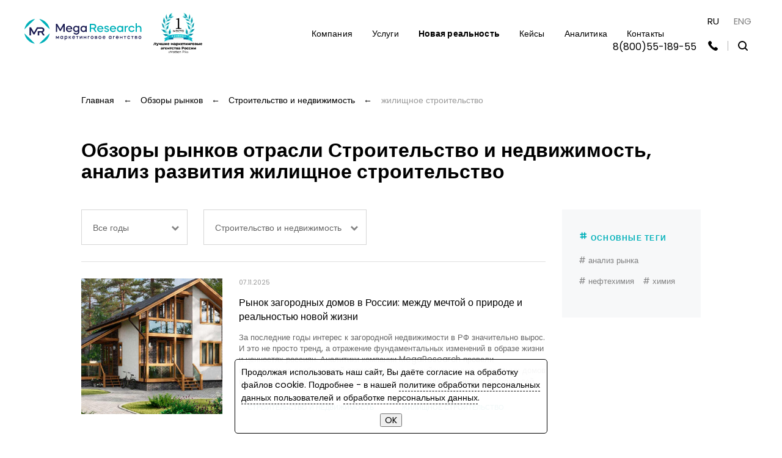

--- FILE ---
content_type: text/html; charset=utf-8
request_url: https://www.megaresearch.ru/news/stroitelstvo-i-nedvizhimost/zhilischnoe-stroitelstvo
body_size: 104567
content:
<!DOCTYPE html>
<html lang="ru">
<head>
<meta http-equiv="Content-Type" content="text/html; charset=utf-8">
<title>Строительство и недвижимость обзор и аналитика отрасли, исследования жилищное строительство от агентства MegaResearch</title>
<meta name="description" content="Аналитика рынков отрасли Строительство и недвижимость жилищное строительство от исследовательского агентства MegaResearch. Актуальные данные исследований и обзоры рынков.">
<meta http-equiv="X-UA-Compatible" content="IE=edge">
<meta name="viewport" content="width=device-width, initial-scale=1, maximum-scale=1">
<link rel="apple-touch-icon" sizes="76x76" href="/img/apple-touch-icon.png">
<link rel="icon" type="image/png" sizes="32x32" href="/img/favicon-32x32.png">
<link rel="icon" type="image/png" sizes="16x16" href="/img/favicon-16x16.png">
<link rel="manifest" href="/img/site.webmanifest">
<link rel="mask-icon" href="/img/safari-pinned-tab.svg" color="#00B0B9">
<meta name="msapplication-TileColor" content="#00B0B9">
<meta name="theme-color" content="#00B0B9">
<meta name="robots" content="index, follow">
<meta name="viewport" content="width=device-width, initial-scale=1"/>
<!-- <meta name="yandex-verification" content="72ff9be325e3ae5f"/> -->
<meta name="yandex-verification" content="3498acd0808fffe1" />
<meta name='wmail-verification' content='6af839d8122f1404f954e4505f197dc0'/>
<link href="https://fonts.googleapis.com/css2?family=Poppins:wght@400;600;700&display=swap" rel="stylesheet">
<link rel="stylesheet" href="/css/main.min.css">
<link rel="stylesheet" href="/css/default.css">
<link rel="stylesheet" href="/css/newHeader.css">
<style type='text/css'>
.header_phone
{
font-size: 16px;
white-space: nowrap;
position: absolute;
}
</style>
<link rel="canonical" href="https://www.megaresearch.ru/news/stroitelstvo-i-nedvizhimost/zhilischnoe-stroitelstvo">
<link rel="next" href="https://www.megaresearch.ru/news/stroitelstvo-i-nedvizhimost/zhilischnoe-stroitelstvo?page=2">
<!-- Вставьте этот фрагмент в раздел <head> кода страницы как можно ближе к началу -->
<script type="text/javascript" async src="https://widget.novofon.ru/novofon.js?k=u4oPvWH2CyyS0v0ho7U4BnOgsb2e_U26"></script>
<!-- Google Tag Manager -->
<script>(function(w,d,s,l,i){w[l]=w[l]||[];w[l].push({'gtm.start':
new Date().getTime(),event:'gtm.js'});var f=d.getElementsByTagName(s)[0],
j=d.createElement(s),dl=l!='dataLayer'?'&l='+l:'';j.async=true;j.src=
'https://www.googletagmanager.com/gtm.js?id='+i+dl;f.parentNode.insertBefore(j,f);
})(window,document,'script','dataLayer','GTM-PNK8XK4');</script>
<!-- End Google Tag Manager -->
<script>
function form_submit(form)
{
$.ajax
({
url: '/form_submit',
data: new FormData(form),
cache: false,
contentType: false,
processData: false,
method: 'POST',
type: 'POST', // For jQuery < 1.9
success: function(data)
{
//ym(6913525, 'reachGoal', $(form).find('[name="form_id"]').val());
window.dataLayer = window.dataLayer || [];
window.dataLayer.push({
event: $(form).find('[name="form_id"]').val(),
});
$.fancybox.close();
data = JSON.parse(data);
if ('mess' in data)
{
var content = data.mess + '<center><input type="button" style="margin-top: 15px;" value="OK" onClick="$(\'div.notification_window\').hide(\'slow\');"></center>';
$('<div>', { html: content, class: 'notification_window', style: 'bottom: 45%;' }).appendTo($('body'));
}
}
});
}
function configure_subscribe(params)
{
$('#subscribePopup div.popup__subtitle').text(params.subtitle);
$('#subscribePopup input[name="report_id"]').val('report_id' in params ? params.report_id : '');
$('#subscribePopup input[name="o_id"]').val('o_id' in params ? params.o_id : '');
}
var initInterval_index = setInterval(function(){
if (window.$)
{
clearInterval(initInterval_index);
init();
}
}, 20);
function init()
{
var pos = $('.headerPhone').position();
if ($(window).width() <= 1024)
$('.header_phone').offset({ top: pos.top + 32, left: pos.left - 35 }).css({ 'font-size': '12px' });
else
$('.header_phone').offset({ top: pos.top + 11, left: pos.left - 140 });
var content = 'Продолжая использовать наш сайт, Вы даёте согласие на обработку файлов cookie. ' +
'Подробнее - в нашей <a data-fancybox href="#user_personal_data_processing_policy_popup_window" style="border-bottom: 1px dashed black;">политике обработки персональных данных пользователей</a> и ' +
'<a data-fancybox href="#consent_processing_personal_data_popup_window" style="border-bottom: 1px dashed black;">обработке персональных данных</a>.' +
'<center><input type="button" style="margin-top: 15px;" value="OK" onClick="mr_cookie_notification_shown_add();"></center>';
$('<div>', { html: content, class: 'notification_window' }).appendTo($('body'));
}
function mr_cookie_notification_shown_add()
{
document.cookie = 'mr_cookie_notification_shown = 1; path = /; SameSite = Lax; max-age = ' + 10 * 365 * 24 * 60 * 60;
$('div.notification_window').hide('slow');
}
function ya_reach_goal(goal)
{
if (goal == 'search')
{
window.dataLayer = window.dataLayer || [];
window.dataLayer.push({
event: 'search_lens_click',
});
}
}
function loading_img_show()
{
$('#loading_img').show();
}
function loading_img_hide()
{
$('#loading_img').hide();
}
function switch_language(lang)
{
if (! /^(ru|eng)$/.test(lang))
return;
if (lang == 'ru' && /mihail/.test(location.hostname))
location.href = '//mihail.megaresearch.ru';
else if (lang == 'eng' && /mihail/.test(location.hostname))
location.href = '//mihail.eng.megaresearch.ru';
else if (lang == 'ru')
location.href = '//www.megaresearch.ru';
else
location.href = '//eng.megaresearch.ru';
if (lang == 'eng' && ! /mihail/.test(location.hostname))
{
window.dataLayer = window.dataLayer || [];
window.dataLayer.push({
event: 'go_to_eng',
});
}
}
function load_more_records()
{
loading_img_show();
$.get($('svg.icon.icon-next-page').parent().attr('href') + '&ajax=1', function(data)
{
loading_img_hide();
data = JSON.parse(data);
$('nav.pagination__nav').replaceWith(data.pagination);
//$('div.research__card.card').last().after(data.records);
//$('div.research__card.card:last').after(data.records);
$('nav.pagination__nav').before(data.records);
if (! $('svg.icon.icon-next-page').length)
$('#load_more_button').hide();
});
}
</script>
<script type="application/ld+json">
{
"@context": "https://schema.org",
"@type": "Organization",
"name" : "MegaResearch",
"url": "https://www.megaresearch.ru",
"logo": "https://www.megaresearch.ru/img/logo.png",
"sameAs" : [
"https://vk.com/megres?from=megaresearch.ru",
"https://ok.ru/group/55338034921497?from=megaresearch.ru",
"https://t.me/mega_research?from=megaresearch.ru"
]
}
</script>
</head>
<body>
<!-- Также вставьте сразу после открывающего тега <body> следующий фрагмент -->
<!-- Google Tag Manager (noscript) -->
<noscript><iframe src="https://www.googletagmanager.com/ns.html?id=GTM-PNK8XK4" height="0" width="0" style="display:none;visibility:hidden"></iframe></noscript>
<!-- End Google Tag Manager (noscript) -->
<!--[if lte IE 9]>
<div class="browsehappy">Похоже, вы используете устаревшую версию Internet Explorer. Пожалуйста, попробуйте другой
<a href="https://browsehappy.com/?from=megaresearch.ru">браузер</a>, чтобы получить более полное впечатление о работе в сети.
</div>
<![endif]-->
<header id="header" class="mrHeader">
<img id='loading_img' src='/img/loading.gif' style='position: fixed; top: 40%; left: 40%; width: 20%; z-index: 1000; display: none;'>
<a href="/" class="logo"><img src="/img/logo-dark.svg" style='width: 15vmax;' alt=""></a> <!-- width="260" height="56" -->
<a href='/about'><img src='/img/motton_pik_dark.png' class='motton_pik' style='width: 7vmax; margin-left: 1.2vw;' alt='1-е место в рейтинге Motton Pik'></a>
<div class="topSearch">
<form action="/search" onSubmit='loading_img_show(); ya_reach_goal("search");'>
<div class="headerSearch">
<div class="closeSearch"></div>
<input type="search" name="text" placeholder="Поиск по сайту MegaResearch..."/>
<input type="submit"/>
</div>
</form>
</div>
<nav class="headerNavigation">
<form class="mobileSearch" action="/search" onSubmit='loading_img_show(); ya_reach_goal("search");'>
<input type="search" name="text" placeholder="Поиск по сайту MegaResearch..."/>
<input type="submit"/>
</form>
<ul class="headerNav">
<li class="navExpandable">
<span>Компания</span>
<ul class="navLvl2">
<li><a href="/about">О нас</a></li>
<li><a href="/vacancies">Вакансии</a></li>
<li><a href="/media_reviews">СМИ о нас</a></li>
<li><a href="/events">События</a></li>
<li><a href="/responses_rubricator">Отзывы</a></li>
</ul>
</li>
<li class="desktopExpandable">
<a href="/services">Услуги</a>
<div class="mega-menu">
<div class="container" id="menu-services">
<div class="big-service__row">
<div class="big-service__item" onMouseEnter='$(this).find("img").first().hide();' onMouseLeave='$(this).find("img").first().show();' style='cursor: default;'>
<a href="/services/paketnye-resheniya">
<div class="big-service__icon">
<img src="/files/img_services/6_img.png" alt="Пакетные решения" style='width: 64px;'>
<img src="/files/img_services/6_img_light.png" alt="Пакетные решения" style='width: 64px;'>
</div>
<div class="big-service__title">Пакетные решения</div>
<ul class="list list--simple">
<ul style="padding-left: 0;">
<span onClick="event.preventDefault(); location.href = '/services/paketnye-resheniya?service_includes_id=1#service_includes';"><li><span style="vertical-align: inherit;"><span style="vertical-align: inherit;">Скидки на пакеты до 45%</span></span></li></span>
<span onClick="event.preventDefault(); location.href = '/services/paketnye-resheniya?service_includes_id=2#service_includes';"><li><span style="vertical-align: inherit;"><span style="vertical-align: inherit;">Глубинные интервью с экспертами</span></span></li></span>
<span onClick="event.preventDefault(); location.href = '/services/paketnye-resheniya?service_includes_id=3#service_includes';"><li><span style="vertical-align: inherit;"><span style="vertical-align: inherit;">Анализ&nbsp;внешнеэкономической деятельности</span></span></li></span>
<span onClick="event.preventDefault(); location.href = '/services/paketnye-resheniya?service_includes_id=4#service_includes';"><li>Анализ архива тендерных закупок</li></span>
<span onClick="event.preventDefault(); location.href = '/services/paketnye-resheniya?service_includes_id=5#service_includes';"><li>Рекомендации аналитиков</li></span>
</ul>
</ul>
</a>
</div>
<div class="big-service__item" onMouseEnter='$(this).find("img").first().hide();' onMouseLeave='$(this).find("img").first().show();' style='cursor: default;'>
<a href="/services/marketingovye-issledovaniya">
<div class="big-service__icon">
<img src="/files/img_services/1_img.png" alt="Маркетинговые исследования" style='width: 64px;'>
<img src="/files/img_services/1_img_light.png" alt="Маркетинговые исследования" style='width: 64px;'>
</div>
<div class="big-service__title">Маркетинговые исследования</div>
<ul class="list list--simple">
<ul style="padding-left: 0;">
<span onClick="event.preventDefault(); location.href = '/services/marketingovye-issledovaniya?service_includes_id=1#service_includes';"><li>Исследование рынка</li></span>
<span onClick="event.preventDefault(); location.href = '/services/marketingovye-issledovaniya?service_includes_id=2#service_includes';"><li>Конкурентный анализ</li></span>
<span onClick="event.preventDefault(); location.href = '/services/marketingovye-issledovaniya?service_includes_id=3#service_includes';"><li>Исследование структуры продаж</li></span>
<span onClick="event.preventDefault(); location.href = '/services/marketingovye-issledovaniya?service_includes_id=4#service_includes';"><li>Исследование продукта</li></span>
<span onClick="event.preventDefault(); location.href = '/services/marketingovye-issledovaniya?service_includes_id=5#service_includes';"><li>Исследование потребителей</li></span>
<span onClick="event.preventDefault(); location.href = '/services/marketingovye-issledovaniya?service_includes_id=6#service_includes';"><li>Анализ эффективности рекламы</li></span>
<span onClick="event.preventDefault(); location.href = '/services/marketingovye-issledovaniya?service_includes_id=7#service_includes';"><li>Mystery shopping</li></span>
<span onClick="event.preventDefault(); location.href = '/services/marketingovye-issledovaniya?service_includes_id=8#service_includes';"><li>Составление баз данных</li></span>
</ul>
</ul>
</a>
</div>
<div class="big-service__item" onMouseEnter='$(this).find("img").first().hide();' onMouseLeave='$(this).find("img").first().show();' style='cursor: default;'>
<a href="/services/biznes-plany-i-finansovye-modeli">
<div class="big-service__icon">
<img src="/files/img_services/3_img.png" alt="Бизнес-планы и финансовые модели" style='width: 64px;'>
<img src="/files/img_services/3_img_light.png" alt="Бизнес-планы и финансовые модели" style='width: 64px;'>
</div>
<div class="big-service__title">Бизнес-планы и финансовые модели</div>
<ul class="list list--simple">
<ul style="padding-left: 0;">
<span onClick="event.preventDefault(); location.href = '/services/biznes-plany-i-finansovye-modeli?service_includes_id=1#service_includes';"><li>Бизнес-планы и ТЭО</li></span>
<span onClick="event.preventDefault(); location.href = '/services/biznes-plany-i-finansovye-modeli?service_includes_id=2#service_includes';"><li>Комплексные инвестиционные проекты</li></span>
<span onClick="event.preventDefault(); location.href = '/services/biznes-plany-i-finansovye-modeli?service_includes_id=3#service_includes';"><li>Защита перед банками и инвесторами</li></span>
<span onClick="event.preventDefault(); location.href = '/services/biznes-plany-i-finansovye-modeli?service_includes_id=4#service_includes';"><li>Подбор поставщиков, оборудования</li></span>
<span onClick="event.preventDefault(); location.href = '/services/biznes-plany-i-finansovye-modeli?service_includes_id=5#service_includes';"><li>Финансовые модели</li></span>
</ul>
</ul>
</a>
</div>
<div class="big-service__item" onMouseEnter='$(this).find("img").first().hide();' onMouseLeave='$(this).find("img").first().show();' style='cursor: default;'>
<a href="/services/poisk-perspektivnyh-napravleniy">
<div class="big-service__icon">
<img src="/files/img_services/2_img.png" alt="Поиск перспективных направлений" style='width: 64px;'>
<img src="/files/img_services/2_img_light.png" alt="Поиск перспективных направлений" style='width: 64px;'>
</div>
<div class="big-service__title">Поиск перспективных направлений</div>
<ul class="list list--simple">
<ul style="padding-left: 0;">
<span onClick="event.preventDefault(); location.href = '/services/poisk-perspektivnyh-napravleniy?service_includes_id=1#service_includes';"><li>Оценка внутренних возможностей компании</li></span>
<span onClick="event.preventDefault(); location.href = '/services/poisk-perspektivnyh-napravleniy?service_includes_id=2#service_includes';"><li>Поиск наиболее перспективных ниш и сегментов</li></span>
<span onClick="event.preventDefault(); location.href = '/services/poisk-perspektivnyh-napravleniy?service_includes_id=3#service_includes';"><li>Конкурентная насыщенность</li></span>
<span onClick="event.preventDefault(); location.href = '/services/poisk-perspektivnyh-napravleniy?service_includes_id=4#service_includes';"><li>Оценка потенциальной рентабельности и окупаемости</li></span>
</ul>
</ul>
</a>
</div>
<div class="big-service__item" onMouseEnter='$(this).find("img").first().hide();' onMouseLeave='$(this).find("img").first().show();' style='cursor: default;'>
<a href="/services/oprosy-i-intervyu">
<div class="big-service__icon">
<img src="/files/img_services/8_img.png" alt="Опросы и интервью" style='width: 64px;'>
<img src="/files/img_services/8_img_light.png" alt="Опросы и интервью" style='width: 64px;'>
</div>
<div class="big-service__title">Опросы и интервью</div>
<ul class="list list--simple">
<ul style="padding-left: 0;">
<span onClick="event.preventDefault(); location.href = '/services/oprosy-i-intervyu?service_includes_id=1#service_includes';"><li>Телефонные опросы (CATI)</li></span>
<span onClick="event.preventDefault(); location.href = '/services/oprosy-i-intervyu?service_includes_id=2#service_includes';"><li>Онлайн-опросы</li></span>
<span onClick="event.preventDefault(); location.href = '/services/oprosy-i-intervyu?service_includes_id=3#service_includes';"><li>Личные опросы</li></span>
<span onClick="event.preventDefault(); location.href = '/services/oprosy-i-intervyu?service_includes_id=4#service_includes';"><li>Экспертные интервью</li></span>
<span onClick="event.preventDefault(); location.href = '/services/oprosy-i-intervyu?service_includes_id=5#service_includes';"><li>Глубинные интервью с потребителями</li></span>
<span onClick="event.preventDefault(); location.href = '/services/oprosy-i-intervyu?service_includes_id=6#service_includes';"><li>Групповые интервью (фокус-группы)</li></span>
<span onClick="event.preventDefault(); location.href = '/services/oprosy-i-intervyu?service_includes_id=7#service_includes';"><li>Холл-тесты</li></span>
</ul>
</ul>
</a>
</div>
<div class="big-service__item" onMouseEnter='$(this).find("img").first().hide();' onMouseLeave='$(this).find("img").first().show();' style='cursor: default;'>
<a href="/services/kompleksnaya-analiticheskaya-podderzhka">
<div class="big-service__icon">
<img src="/files/img_services/5_img.png" alt="Комплексная аналитическая поддержка" style='width: 64px;'>
<img src="/files/img_services/5_img_light.png" alt="Комплексная аналитическая поддержка" style='width: 64px;'>
</div>
<div class="big-service__title">Комплексная аналитическая поддержка</div>
<ul class="list list--simple">
<ul style="padding-left: 0;">
<span onClick="event.preventDefault(); location.href = '/services/kompleksnaya-analiticheskaya-podderzhka?service_includes_id=1#service_includes';"><li>Внутренний аудит</li></span>
<span onClick="event.preventDefault(); location.href = '/services/kompleksnaya-analiticheskaya-podderzhka?service_includes_id=2#service_includes';"><li>Анализ эффективности бизнеса</li></span>
<span onClick="event.preventDefault(); location.href = '/services/kompleksnaya-analiticheskaya-podderzhka?service_includes_id=3#service_includes';"><li>Оптимизация бизнес-процессов</li></span>
<span onClick="event.preventDefault(); location.href = '/services/kompleksnaya-analiticheskaya-podderzhka?service_includes_id=4#service_includes';"><li>Регулярные мониторинги рынка</li></span>
<span onClick="event.preventDefault(); location.href = '/services/kompleksnaya-analiticheskaya-podderzhka?service_includes_id=5#service_includes';"><li>Аутсорсинг отделов маркетинга и аналитики</li></span>
<span onClick="event.preventDefault(); location.href = '/services/kompleksnaya-analiticheskaya-podderzhka?service_includes_id=6#service_includes';"><li>Регулярный мониторинг СМИ</li></span>
<span onClick="event.preventDefault(); location.href = '/services/kompleksnaya-analiticheskaya-podderzhka?service_includes_id=7#service_includes';"><li>Консультационные услуги</li></span>
<span onClick="event.preventDefault(); location.href = '/services/kompleksnaya-analiticheskaya-podderzhka?service_includes_id=8#service_includes';"><li>Формирование финансовой модели бизнеса</li></span>
</ul>
</ul>
</a>
</div>
<div class="big-service__item" onMouseEnter='$(this).find("img").first().hide();' onMouseLeave='$(this).find("img").first().show();' style='cursor: default;'>
<a href="/services/strategii-razvitiya">
<div class="big-service__icon">
<img src="/files/img_services/7_img.png" alt="Стратегии развития" style='width: 64px;'>
<img src="/files/img_services/7_img_light.png" alt="Стратегии развития" style='width: 64px;'>
</div>
<div class="big-service__title">Стратегии развития</div>
<ul class="list list--simple">
<ul style="padding-left: 0;">
<span onClick="event.preventDefault(); location.href = '/services/strategii-razvitiya?service_includes_id=1#service_includes';"><li>Ассортиментная политика</li></span>
<span onClick="event.preventDefault(); location.href = '/services/strategii-razvitiya?service_includes_id=2#service_includes';"><li>Стратегия продвижения</li></span>
<span onClick="event.preventDefault(); location.href = '/services/strategii-razvitiya?service_includes_id=3#service_includes';"><li>Политика ценообразования</li></span>
<span onClick="event.preventDefault(); location.href = '/services/strategii-razvitiya?service_includes_id=4#service_includes';"><li>Стратегия отстройки от конкурентов</li></span>
<span onClick="event.preventDefault(); location.href = '/services/strategii-razvitiya?service_includes_id=5#service_includes';"><li>Формирование УТП по сегментам</li></span>
</ul>
</ul>
</a>
</div>
<div class="big-service__item" onMouseEnter='$(this).find("img").first().hide();' onMouseLeave='$(this).find("img").first().show();' style='cursor: default;'>
<a href="/services/issledovaniya-mezhdunarodnyh-rynkov">
<div class="big-service__icon">
<img src="/files/img_services/4_img.png" alt="Исследования международных рынков" style='width: 64px;'>
<img src="/files/img_services/4_img_light.png" alt="Исследования международных рынков" style='width: 64px;'>
</div>
<div class="big-service__title">Исследования международных рынков</div>
<ul class="list list--simple">
<ul style="padding-left: 0;">
<span onClick="event.preventDefault(); location.href = '/services/issledovaniya-mezhdunarodnyh-rynkov?service_includes_id=1#service_includes';"><li>Анализ центров производства и потребления</li></span>
<span onClick="event.preventDefault(); location.href = '/services/issledovaniya-mezhdunarodnyh-rynkov?service_includes_id=2#service_includes';"><li>Анализ структуры импортных поставок в изучаемые страны</li></span>
<span onClick="event.preventDefault(); location.href = '/services/issledovaniya-mezhdunarodnyh-rynkov?service_includes_id=3#service_includes';"><li>Конкурентный анализ</li></span>
<span onClick="event.preventDefault(); location.href = '/services/issledovaniya-mezhdunarodnyh-rynkov?service_includes_id=4#service_includes';"><li>Определение потенциала экспортных направлений</li></span>
<span onClick="event.preventDefault(); location.href = '/services/issledovaniya-mezhdunarodnyh-rynkov?service_includes_id=5#service_includes';"><li>Выявление барьеров для выхода на рынок</li></span>
</ul>
</ul>
</a>
</div>
</div>
</div>
</div>
</li>
<li><a href="/new_reality"><b>Новая реальность</b></a></li>
<li><a href="/cases">Кейсы</a></li>
<li class="navExpandable">
<span>Аналитика</span>
<ul class="navLvl2">
<li><a href="/news">Обзоры рынков</a></li>
<li><a href="/work_examples/issledovaniya">Примеры маркетинговых исследований</a></li>
<li><a href="/work_examples/biznes-plany">Примеры бизнес-планов</a></li>
<li><a href="/work_examples/research-plans">Примеры планов исследований</a></li>
<li><a href="/issledovaniya">Готовые маркетинговые исследования</a></li>
<li><a href="/biznes-plany">Готовые бизнес-планы</a></li>
<li><a href="/knowledge_library">Библиотека знаний</a></li>
<li><a href="/heat_map">Тепловая карта самочувствия российского бизнеса</a></li>
</ul>
</li>
<li><a href="/contacts">Контакты</a></li>
</ul>
</nav>
<div class="headerOptions">
<div class="langSwitch">
<span class="activeLang" onClick='switch_language("ru");'>RU</span>
<span onClick='switch_language("eng");'>ENG</span>
</div>
<span class='header_phone'><a href='tel:8(800)55-189-55'><span class='novofon'>8(800)55-189-55</span></a></span>
<div href="#callbackPopup" class="headerPhone" data-fancybox></div>
<div class="headerLine"></div>
<div class="headerSearchBtn" onClick='setTimeout(function() { $("input[type=\"search\"][name=\"text\"]").focus(); }, 100);'></div>
</div>
<div class="burgerNav"></div>
</header>
<script>
var initInterval_news = setInterval(function(){
if (window.$)
{
clearInterval(initInterval_news);
if ($('.news-list__sidebar').length && $('.manager_block_in_list').length)
$('.news-list__sidebar').css('max-height', $('.manager_block_in_list').offset().top - $('.news-list__sidebar').offset().top - 100);
if ($('svg.icon.icon-next-page').length)
$('#load_more_button').show();
}
}, 20);
</script>
<div class="page-content" id="research">
<div class="container">
<div class="swiper-container_breadcrumbs">
<ul class="breadcrumbs swiper-wrapper" itemscope itemtype="http://schema.org/BreadcrumbList">
<li class="breadcrumbs__item swiper-slide" style='width: auto;' itemscope itemprop="itemListElement" itemtype="http://schema.org/ListItem">
<meta itemprop="position" content="1">
<a href="/" class="breadcrumbs__link" itemprop="item"><span itemprop="name">Главная</span></a>
<span class="breadcrumbs__separator">&larr;</span>
</li>
<li class="breadcrumbs__item swiper-slide" style='width: auto;' itemscope itemprop="itemListElement" itemtype="http://schema.org/ListItem">
<meta itemprop="position" content="2">
<a href="/news" class="breadcrumbs__link" itemprop="item"><span itemprop="name">Обзоры рынков</span></a>
<span class="breadcrumbs__separator">&larr;</span>
</li>
<li class="breadcrumbs__item swiper-slide" style='width: auto;' itemscope itemprop="itemListElement" itemtype="http://schema.org/ListItem">
<meta itemprop="position" content="3">
<a href="/news/stroitelstvo-i-nedvizhimost" class="breadcrumbs__link" itemprop="item"><span itemprop="name">Строительство и недвижимость</span></a>
<span class="breadcrumbs__separator">&larr;</span>
</li>
<li class="breadcrumbs__item swiper-slide" style='width: auto;' itemscope itemprop="itemListElement" itemtype="http://schema.org/ListItem">
<meta itemprop="position" content="4">
<span class="breadcrumbs__current" itemprop="name">жилищное строительство</span>
</li>
</ul>
</div>
<script>
var initInterval_breadcrumbs = setInterval(function(){
if (window.$)
{
clearInterval(initInterval_breadcrumbs);
const swiper = new Swiper('.swiper-container_breadcrumbs', {
slidesPerView: 'auto',
//spaceBetween: 24,
grabCursor: 1,
initialSlide: $('.swiper-container_breadcrumbs meta[itemprop="position"]').length - 1,
});
}
}, 20);
</script>
<div class="page-heading page-heading--simple">
<h1 class="h1 page-title">Обзоры рынков отрасли Строительство и недвижимость, анализ развития жилищное строительство</h1>
</div>
<div class="news-list__wrapper">
<div class="news-list__inner">
<div class="big-filter big-filter--multi-select">
<div class="big-filter__select">
<select name="reviewYear" id="reviewYear" class="js-select" onChange='location.href = "/news" + ($(this).val() == -1 ? "" : "?year=" + $(this).val());'>
<option value="-1">Все годы</option>
<option value="2025">2025</option>
<option value="2024">2024</option>
<option value="2023">2023</option>
<option value="2022">2022</option>
<option value="2021">2021</option>
<option value="2020">2020</option>
<option value="2019">2019</option>
<option value="2018">2018</option>
<option value="2017">2017</option>
<option value="2016">2016</option>
<option value="2010">2010</option>
<option value="2009">2009</option>
<option value="2008">2008</option>
</select>
</div>
<div class="big-filter__select">
<select name="researchCategory" id="researchCategory" class="js-select" onChange='location.href = "/news" + ($(this).val() == -1 ? "" : "/" + $(this).val());'>
<option value="-1">Все отрасли</option>
<option value="it-internet-kommunikacii">IT, интернет, коммуникации</option>
<option value="gosudarstvennyy-sektor">Государственный сектор</option>
<option value="medicina-i-farmakologiya">Медицина и фармакология</option>
<option value="novyy-biznes">Новый бизнес</option>
<option value="pischevaya-promyshlennost-i-s-h">Пищевая промышленность и С/Х</option>
<option value="promyshlennost">Промышленность</option>
<option value="stroitelstvo-i-nedvizhimost" selected>Строительство и недвижимость</option>
<option value="torgovlya-i-distribuciya">Торговля и дистрибуция</option>
<option value="uslugi">Услуги</option>
</select>
</div>
</div>
<div class="news-list">
<div class="news-list__item">
<div class="news-list__image">
<a href='/news_in/rynok-zagorodnyh-domov-v-rossii-mezhdu-mechtoy-o-prirode-i-realnostyu-novoy-zhizni'>
<img src="/files/img_news_and_special_offers/2145.png" alt="Рынок загородных домов в России: между мечтой о природе и реальностью новой жизни">
</a>
</div>
<div class="news-list__content">
<div class="news-list__date">07.11.2025</div>
<div class="news-list__title"><a href="/news_in/rynok-zagorodnyh-domov-v-rossii-mezhdu-mechtoy-o-prirode-i-realnostyu-novoy-zhizni">Рынок загородных домов в России: между мечтой о природе и реальностью новой жизни</a></div>
<div class="news-list__text">
За последние годы интерес к загородной недвижимости в РФ значительно вырос. И это не просто тренд, а отражение фундаментальных изменений в образе жизни и ценностях россиян. Аналитики компании MegaResearch провели исследование особенностей потребления на российском рынке загородных домов и выявили основные факторы, которые сейчас определяют выбор покупателей.
</div>
<div class="news-list__tags" style='margin-top: 20px;'>
<a href='/news/stroitelstvo-i-nedvizhimost' class="tag">Строительство и недвижимость</a>
<a href='/news/stroitelstvo-i-nedvizhimost/zhilischnoe-stroitelstvo' class="tag">жилищное строительство</a>
</div>
</div>
</div>
<div class="news-list__item">
<div class="news-list__image">
<a href='/news_in/rynok-izhs-smolenskoy-oblasti-vzlet-v-pandemiyu-i-padenie-posle-otmeny-ipotechnyh-programm'>
<img src="/files/img_news_and_special_offers/2052.png" alt="Рынок ИЖС Смоленской области: взлет в пандемию и падение после отмены ипотечных программ">
</a>
</div>
<div class="news-list__content">
<div class="news-list__date">19.06.2025</div>
<div class="news-list__title"><a href="/news_in/rynok-izhs-smolenskoy-oblasti-vzlet-v-pandemiyu-i-padenie-posle-otmeny-ipotechnyh-programm">Рынок ИЖС Смоленской области: взлет в пандемию и падение после отмены ипотечных программ</a></div>
<div class="news-list__text">
Аналитики агентства MegaResearch провели комплексное маркетинговое исследование рынка индивидуального жилищного строительства в Смоленской области. Одним из его этапов был опрос потребителей и экспертов, на основании которого были выявлены наиболее популярные форматы жилой застройки в регионе, а также факторы и тенденции, которые будут определять развитие этого рынка в ближайшие годы.
</div>
<div class="news-list__tags" style='margin-top: 20px;'>
<a href='/news/stroitelstvo-i-nedvizhimost' class="tag">Строительство и недвижимость</a>
<a href='/news/stroitelstvo-i-nedvizhimost/zhilischnoe-stroitelstvo' class="tag">жилищное строительство</a>
</div>
</div>
</div>
<div class="news-list__item">
<div class="news-list__image">
<a href='/news_in/obzor-i-analiz-rynka-zhiloy-nedvizhimosti'>
<img src="/files/img_news_and_special_offers/1988.jpg" alt="Обзор и анализ рынка жилой недвижимости">
</a>
</div>
<div class="news-list__content">
<div class="news-list__date">09.01.2025</div>
<div class="news-list__title"><a href="/news_in/obzor-i-analiz-rynka-zhiloy-nedvizhimosti">Обзор и анализ рынка жилой недвижимости</a></div>
<div class="news-list__text">
Объем строительства на рынке жилой недвижимости по итогам 2023 года увеличился по сравнению с показателями 2020 г. на 34%. При этом рост цен существенно замедлился — с 10–30% до 7–9% в годовом исчислении, что говорит о снижении спроса на фоне роста ключевой ставки ЦБ РФ во второй половине года. Спрос в сегменте первичной недвижимости поддерживался льготными ипотечными программами, которые запустило и финансировало государство. С середины 2024 года они были отменены, вследствие чего продажи квартир в новостройках упали почти на 20%. По оценкам аналитиков, в ближайшие 1,5–2 года ситуация на рынке жилой недвижимости будет оставаться нестабильной, однако сильного снижения цен ожидать не стоит.
</div>
<div class="news-list__tags" style='margin-top: 20px;'>
<a href='/news/stroitelstvo-i-nedvizhimost' class="tag">Строительство и недвижимость</a>
<a href='/news/stroitelstvo-i-nedvizhimost/zhilischnoe-stroitelstvo' class="tag">жилищное строительство</a>
</div>
</div>
</div>
<div class="news-list__item">
<div class="news-list__image">
<a href='/news_in/analiz-rynka-stroitelstva-v-rossii'>
<img src="/files/img_news_and_special_offers/1796.jpg" alt="Анализ рынка строительства в России">
</a>
</div>
<div class="news-list__content">
<div class="news-list__date">13.09.2022</div>
<div class="news-list__title"><a href="/news_in/analiz-rynka-stroitelstva-v-rossii">Анализ рынка строительства в России</a></div>
<div class="news-list__text">
Обзор строительного рынка России от маркетингового агентства MegaResearch. Исследование проведено на основе изучения доступной вторичной информации, по которой можно получить достоверные сведения о текущем состоянии рынка.
</div>
<div class="news-list__tags" style='margin-top: 20px;'>
<a href='/news/stroitelstvo-i-nedvizhimost' class="tag">Строительство и недвижимость</a>
<a href='/news/stroitelstvo-i-nedvizhimost/zhilischnoe-stroitelstvo' class="tag">жилищное строительство</a>
</div>
</div>
</div>
<div class="news-list__item">
<div class="news-list__image">
<a href='/news_in/analiz-rynka-alyuminievyh-kompozitnyh-paneley-v-respublike-koreya-est-predposylki-dlya-rosta-potrebnostey-v-importe'>
<img src="/files/img_news_and_special_offers/1696.PNG" alt="Анализ рынка алюминиевых композитных панелей в Республике Корея: есть предпосылки для роста потребностей в импорте">
</a>
</div>
<div class="news-list__content">
<div class="news-list__date">27.05.2021</div>
<div class="news-list__title"><a href="/news_in/analiz-rynka-alyuminievyh-kompozitnyh-paneley-v-respublike-koreya-est-predposylki-dlya-rosta-potrebnostey-v-importe">Анализ рынка алюминиевых композитных панелей в Республике Корея: есть предпосылки для роста потребностей в импорте</a></div>
<div class="news-list__text">
Основные потребители алюминиевых композитных панелей (АКП) в Корее — строительные предприятия, использующие этот материал для отделки крупных торговых и коммерческих объектов, и компании, занимающиеся наружной рекламой. Оба этих сегмента показывают стабильный рост, который, по мнению экспертов, продолжится и в предстоящие годы.
</div>
<div class="news-list__tags" style='margin-top: 20px;'>
<a href='/news/stroitelstvo-i-nedvizhimost' class="tag">Строительство и недвижимость</a>
<a href='/news/stroitelstvo-i-nedvizhimost/zhilischnoe-stroitelstvo' class="tag">жилищное строительство</a>
</div>
</div>
</div>
<div class="news-list__item">
<div class="news-list__image">
<a href='/news_in/analiz-rynka-vinilovyh-napolnyh-pokrytij-i-prognoz-razvitiya-rynka-napolnoj-lvt-plitki-do-2024-goda'>
<img src="/files/img_news_and_special_offers/1610.png" alt="Анализ рынка виниловых напольных покрытий: себестоимость производства растет, а платежеспособный спрос снижается">
</a>
</div>
<div class="news-list__content">
<div class="news-list__date">13.04.2021</div>
<div class="news-list__title"><a href="/news_in/analiz-rynka-vinilovyh-napolnyh-pokrytij-i-prognoz-razvitiya-rynka-napolnoj-lvt-plitki-do-2024-goda">Анализ рынка виниловых напольных покрытий: себестоимость производства растет, а платежеспособный спрос снижается</a></div>
<div class="news-list__text">
Продолжающееся падение доходов населения может привести к существенному замедлению рынка, который в последние годы показывал хорошую динамику. Многие эксперты считают, что темпы роста потребления ламината в России могут упасть до 2-3% в год.
</div>
<div class="news-list__tags" style='margin-top: 20px;'>
<a href='/news/stroitelstvo-i-nedvizhimost' class="tag">Строительство и недвижимость</a>
<a href='/news/stroitelstvo-i-nedvizhimost/zhilischnoe-stroitelstvo' class="tag">жилищное строительство</a>
</div>
</div>
</div>
<div class="news-list__item">
<div class="news-list__image">
<a href='/news_in/issledovanie-rynka-steklomagnievyh-listov-otricatelnaya-dinamika-maloveroyatna-no-tempy-rosta-snizyatsya'>
<img src="/files/img_news_and_special_offers/1686.png" alt="Исследование рынка стекломагниевых листов: отрицательная динамика маловероятна, но темпы роста снизятся">
</a>
</div>
<div class="news-list__content">
<div class="news-list__date">07.04.2021</div>
<div class="news-list__title"><a href="/news_in/issledovanie-rynka-steklomagnievyh-listov-otricatelnaya-dinamika-maloveroyatna-no-tempy-rosta-snizyatsya">Исследование рынка стекломагниевых листов: отрицательная динамика маловероятна, но темпы роста снизятся</a></div>
<div class="news-list__text">
Собственное производство СМЛ в России появилось около 10 лет назад. До этого в строительстве использовались импортные панели из Китая, в основном невысокого качества, что значительно сдерживало применение данного материала. Сейчас отечественные предприятия освоили выпуск продукции бизнес- и премиум-класса, кроме того, начались поставки европейской продукции высочайшего уровня качества.
</div>
<div class="news-list__tags" style='margin-top: 20px;'>
<a href='/news/stroitelstvo-i-nedvizhimost' class="tag">Строительство и недвижимость</a>
<a href='/news/stroitelstvo-i-nedvizhimost/zhilischnoe-stroitelstvo' class="tag">жилищное строительство</a>
</div>
</div>
</div>
<div class="news-list__item">
<div class="news-list__image">
<a href='/news_in/analiz-rossijskogo-rynka-polimernyh-krovelnyh-membran'>
<img src="/files/img_news_and_special_offers/1593.jpg" alt="Анализ российского рынка полимерных кровельных мембран: в ближайшие 10–15 лет есть потенциал для 4-кратного роста">
</a>
</div>
<div class="news-list__content">
<div class="news-list__date">08.10.2020</div>
<div class="news-list__title"><a href="/news_in/analiz-rossijskogo-rynka-polimernyh-krovelnyh-membran">Анализ российского рынка полимерных кровельных мембран: в ближайшие 10–15 лет есть потенциал для 4-кратного роста</a></div>
<div class="news-list__text">
По продолжительности использования полимерных мембран для обустройства кровли Россия отстает от Европы примерно на 30 лет, по доле этого материала в структуре рулонных кровельных покрытий — в 4 раза.
</div>
<div class="news-list__tags" style='margin-top: 20px;'>
<a href='/news/stroitelstvo-i-nedvizhimost' class="tag">Строительство и недвижимость</a>
<a href='/news/stroitelstvo-i-nedvizhimost/zhilischnoe-stroitelstvo' class="tag">жилищное строительство</a>
</div>
</div>
</div>
<div class="manager_block_in_list">
<div class="manager-card">
<div class="manager-card__image">
<img src="/files/img_staff/12_photo.jpg" alt="Илья Шилин">
</div>
<div class="manager-card__content">
<div class="manager-card__wrapper">
<div class="manager-card__head">
<div class="manager-card__head-wrap">
<div class="manager-card__title">Илья Шилин</div>
<div class="manager-card__position">Руководитель проекта</div>
</div>
<div class="manager-card__contacts">
<a href="tel:8(800)5518955;106"><span class='novofon'>8 (800) 55-189-55 доб. 106</span></a>
<a href="mailto:shilin@megaresearch.ru" class="active">shilin@megaresearch.ru</a>
</div>
</div>
<p>Илья специализируется на проектах по маркетинговым исследованиям, бизнес-планам и стратегическому консалтингу.</p>
</div>
<div class="manager-card__bottom">
<a href="#orderServicePopup" class="btn btn--big" style='white-space: nowrap;' data-fancybox>Заказать исследование</a>
<a href="#consultationPopup" class="btn btn--bordered-active" style='white-space: nowrap; z-index: 0;' data-fancybox>Заказать бизнес-план</a>
</div>
</div>
</div>
</div>
<div class="news-list__item">
<div class="news-list__image">
<a href='/news_in/analiz-rynka-stroitelnyh-i-otdelochnyh-materialov-v-2020-godu'>
<img src="/files/img_news_and_special_offers/1577.jpg" alt="Анализ рынка строительно-отделочных материалов в 2020 году: влияние кризиса и тенденции развития">
</a>
</div>
<div class="news-list__content">
<div class="news-list__date">13.07.2020</div>
<div class="news-list__title"><a href="/news_in/analiz-rynka-stroitelnyh-i-otdelochnyh-materialov-v-2020-godu">Анализ рынка строительно-отделочных материалов в 2020 году: влияние кризиса и тенденции развития</a></div>
<div class="news-list__text">
Потребление строительно-отделочных материалов в основном зависит от состояния отрасли жилищного строительства, а также от покупательной способности населения (реальные доходы, социальные программы: снижение ипотечных ставок, социальное жилье, изменения в материнском капитале, реновация жилищного фонда, инфраструктурные проекты).
</div>
<div class="news-list__tags" style='margin-top: 20px;'>
<a href='/news/stroitelstvo-i-nedvizhimost' class="tag">Строительство и недвижимость</a>
<a href='/news/stroitelstvo-i-nedvizhimost/zhilischnoe-stroitelstvo' class="tag">жилищное строительство</a>
</div>
</div>
</div>
<div class="news-list__item">
<div class="news-list__image">
<a href='/news_in/issledovanie-rossiyskogo-rynka-stroitelstva-preodolet-krizis-pomozhet-podderzhka-gosudarstva-1571'>
<img src="/files/img_news_and_special_offers/1571.jpg" alt="Исследование российского рынка строительства: преодолеть кризис поможет поддержка государства">
</a>
</div>
<div class="news-list__content">
<div class="news-list__date">23.06.2020</div>
<div class="news-list__title"><a href="/news_in/issledovanie-rossiyskogo-rynka-stroitelstva-preodolet-krizis-pomozhet-podderzhka-gosudarstva-1571">Исследование российского рынка строительства: преодолеть кризис поможет поддержка государства</a></div>
<div class="news-list__text">
Строительство — это одна из ключевых отраслей промышленности России. По данным Росстата, объем строительных работ в 2019 году увеличился по отношению к показателям 2015 г. на 30% и составил 9.1 трлн рублей. Однако, судя по имеющимся на июнь 2020 года данным, новый кризис остановит этот рост, причем падение рынок покажет уже по итогам второго квартала. Дальнейшая динамика будет зависеть от размеров государственной поддержки, которая, как показывает анализ деятельности ведущих строительных компаний в 2008–2018 гг., для отрасли крайне важна.
</div>
<div class="news-list__tags" style='margin-top: 20px;'>
<a href='/news/stroitelstvo-i-nedvizhimost' class="tag">Строительство и недвижимость</a>
<a href='/news/stroitelstvo-i-nedvizhimost/zhilischnoe-stroitelstvo' class="tag">жилищное строительство</a>
</div>
</div>
</div>
<div class="news-list__item">
<div class="news-list__image">
<a href='/news_in/rynok-maloetazhnogo-zhilya-v-tyumeni-na-puti-k-ocherednomu-piku-1473'>
<img src="/files/img_news_and_special_offers/1473.jpg" alt="Рынок малоэтажного жилья в Тюмени: на пути к очередному пику">
</a>
</div>
<div class="news-list__content">
<div class="news-list__date">15.10.2019</div>
<div class="news-list__title"><a href="/news_in/rynok-maloetazhnogo-zhilya-v-tyumeni-na-puti-k-ocherednomu-piku-1473">Рынок малоэтажного жилья в Тюмени: на пути к очередному пику</a></div>
<div class="news-list__text">
В 2015–2016 годах спрос на загородные малоэтажные дома заметно упал, при этом многие проекты, находившиеся в стадии строительства, были законсервированы. Сейчас рынок постепенно восстанавливается и переходит к более цивилизованным формам. Аналитики отмечают рост спроса на небольшие дома площадью до 100 м2 в загородных поселках с развитой инфраструктурой и тенденцию к росту цен на индивидуальное жилье после 2020 года.
</div>
<div class="news-list__tags" style='margin-top: 20px;'>
<a href='/news/stroitelstvo-i-nedvizhimost' class="tag">Строительство и недвижимость</a>
<a href='/news/stroitelstvo-i-nedvizhimost/zhilischnoe-stroitelstvo' class="tag">жилищное строительство</a>
</div>
</div>
</div>
<div class="news-list__item">
<div class="news-list__image">
<a href='/news_in/rynok-sredstv-inzhenernoy-zaschity-zametno-izmenilsya-i-imeet-tendencii-k-rostu-1028'>
<img src="/files/img_news_and_special_offers/1028.jpg" alt="Рынок средств инженерной защиты заметно изменился и имеет тенденции к росту">
</a>
</div>
<div class="news-list__content">
<div class="news-list__date">25.01.2019</div>
<div class="news-list__title"><a href="/news_in/rynok-sredstv-inzhenernoy-zaschity-zametno-izmenilsya-i-imeet-tendencii-k-rostu-1028">Рынок средств инженерной защиты заметно изменился и имеет тенденции к росту</a></div>
<div class="news-list__text">
В связи с падением курса российской валюты уровень импорта в отрасли с 2014 по 2016 год упал в 9 раз. Объемы же экспорта, напротив, заметно выросли. Такие структурные изменения позволили отечественным производителям относительно безболезненно пережить серьезное падение рынка, вызванное сокращением дорожного строительства и инвестиционных программ по развитию новых территорий
</div>
<div class="news-list__tags" style='margin-top: 20px;'>
<a href='/news/stroitelstvo-i-nedvizhimost' class="tag">Строительство и недвижимость</a>
<a href='/news/stroitelstvo-i-nedvizhimost/zhilischnoe-stroitelstvo' class="tag">жилищное строительство</a>
</div>
</div>
</div>
<div class="news-list__item">
<div class="news-list__image">
<a href='/news_in/marketingovoe-issledovanie-rynka-proizvoditeley-keramiki-i-mebeli-dlya-vannyh-komnat-a-takzhe-reklamnyh-strategiy-385'>
<img src="/files/img_news_and_special_offers/385.jpg" alt="Маркетинговое исследование рынка производителей керамики и мебели для ванных комнат, а также рекламных стратегий">
</a>
</div>
<div class="news-list__content">
<div class="news-list__date">14.09.2017</div>
<div class="news-list__title"><a href="/news_in/marketingovoe-issledovanie-rynka-proizvoditeley-keramiki-i-mebeli-dlya-vannyh-komnat-a-takzhe-reklamnyh-strategiy-385">Маркетинговое исследование рынка производителей керамики и мебели для ванных комнат, а также рекламных стратегий</a></div>
<div class="news-list__text">
Необычное исследование рынка керамики, мебели для ванных комнат представило агентство «Мегаресерч»
</div>
<div class="news-list__tags" style='margin-top: 20px;'>
<a href='/news/stroitelstvo-i-nedvizhimost' class="tag">Строительство и недвижимость</a>
<a href='/news/stroitelstvo-i-nedvizhimost/zhilischnoe-stroitelstvo' class="tag">жилищное строительство</a>
</div>
</div>
</div>
<div class="news-list__item">
<div class="news-list__image">
<a href='/news_in/antikrizisnyy-analiz-rynka-stroitelnyh-materialov-ufo-i-sfo-231'>
<img src="/files/img_news_and_special_offers/231.png" alt="Антикризисный анализ рынка строительных материалов УФО и СФО">
</a>
</div>
<div class="news-list__content">
<div class="news-list__date">12.01.2010</div>
<div class="news-list__title"><a href="/news_in/antikrizisnyy-analiz-rynka-stroitelnyh-materialov-ufo-i-sfo-231">Антикризисный анализ рынка строительных материалов УФО и СФО</a></div>
<div class="news-list__text">
Аналитическим подразделением ИА «Трейд.Су» - агентством «Бизнес-Монитор» был проанализирован рынок оптовой торговли строительными материалами в Уральском и Сибирском Федеральных округах.
</div>
<div class="news-list__tags" style='margin-top: 20px;'>
<a href='/news/stroitelstvo-i-nedvizhimost' class="tag">Строительство и недвижимость</a>
<a href='/news/stroitelstvo-i-nedvizhimost/zhilischnoe-stroitelstvo' class="tag">жилищное строительство</a>
</div>
</div>
</div>
<div class="news-list__item">
<div class="news-list__image">
<a href='/news_in/prestizhnye-trassy-derzhat-ceny-na-zemlyu'>
<img src="/files/img_news_and_special_offers/178.jpg" alt="Престижные трассы «держат» цены на землю?">
</a>
</div>
<div class="news-list__content">
<div class="news-list__date">16.05.2009</div>
<div class="news-list__title"><a href="/news_in/prestizhnye-trassy-derzhat-ceny-na-zemlyu">Престижные трассы «держат» цены на землю?</a></div>
<div class="news-list__text">
Скидка в 20% - предел или девелоперам есть куда «двигаться» дальше?
</div>
<div class="news-list__tags" style='margin-top: 20px;'>
<a href='/news/stroitelstvo-i-nedvizhimost' class="tag">Строительство и недвижимость</a>
<a href='/news/stroitelstvo-i-nedvizhimost/zhilischnoe-stroitelstvo' class="tag">жилищное строительство</a>
</div>
</div>
</div>
<div class="news-list__item">
<div class="news-list__image">
<a href='/news_in/kto-osnovnye-pokupateli-proektov-zagorodnyh-domov'>
<img src="/files/img_news_and_special_offers/93.jpg" alt="Кто основные покупатели проектов загородных домов">
</a>
</div>
<div class="news-list__content">
<div class="news-list__date">07.11.2008</div>
<div class="news-list__title"><a href="/news_in/kto-osnovnye-pokupateli-proektov-zagorodnyh-domov">Кто основные покупатели проектов загородных домов</a></div>
<div class="news-list__text">
Основные покупатели проектов загородных домов – москвичи и петербуржцы, но постепенно спрос перемещается в регионы, в частности города-миллионники.
</div>
<div class="news-list__tags" style='margin-top: 20px;'>
<a href='/news/stroitelstvo-i-nedvizhimost' class="tag">Строительство и недвижимость</a>
<a href='/news/stroitelstvo-i-nedvizhimost/zhilischnoe-stroitelstvo' class="tag">жилищное строительство</a>
</div>
</div>
</div>
<nav class="pagination__nav" aria-label="pagination">
<ul class="pagination">
<li><span class="current">1</span></li>
<li><a onClick='loading_img_show();' href="/news/stroitelstvo-i-nedvizhimost/zhilischnoe-stroitelstvo?page=2">2</a></li>
<li><a onClick='loading_img_show();' href="/news/stroitelstvo-i-nedvizhimost/zhilischnoe-stroitelstvo?page=2" class="pagination__arrow">
<svg class="icon icon-next-page">
<use xlink:href="/sprite/sprite.svg#next-page"></use>
</svg>
</a></li>
<li><a onClick='loading_img_show();' href="/news/stroitelstvo-i-nedvizhimost/zhilischnoe-stroitelstvo?page=2" class="pagination__arrow">
<svg class="icon icon-last-page">
<use xlink:href="/sprite/sprite.svg#last-page"></use>
</svg>
</a></li>
</ul>
</nav>
<div id='load_more_button' class='text-center mt-4' style='display: none;'>
<span class='cursor_ptr' style='color: #00b0b9; font-weight: bold;' onClick='load_more_records();'>
ПОКАЗАТЬ ЕЩЁ
<img src='/img/accordion-arrow.svg' style='position: relative; top: -.2rem; left: .7rem;'>
</span>
</div>
</div>
</div>
<div class="news-list__sidebar" style='max-height: 400px; overflow: auto;'>
<div class="news-list__widget widget-tags">
<div class="news-list__widget-title">
<img src="/img/hash.svg" alt=""> основные теги
</div>
<ul class="widget-tags__list">
<li><a href="/news///analiz-rynka"># анализ рынка</a></li>
<li><a href="/news///neftehimiya"># нефтехимия</a></li>
<li><a href="/news///himiya"># химия</a></li>
</ul>
</div>
</div>
</div>
</div>
</div>
<div id="consultationPopup" class="popup">
<div class="popup__title">Заказать бизнес-план</div>
<div class="popup__content">
<form onSubmit='form_submit(this); return false;' class="popup__form">
<input type='hidden' name='form_name' value='Получить консультацию'>
<input type='hidden' name='form_id' value='consultation_popup'>
<div class="form-group">
<input type="text" name="name" class="form-control form-control--lined" placeholder="Ваше имя" required>
</div>
<div class="form-group">
<input type="text" name="phone" class="form-control form-control--lined" placeholder="Телефон (не менее 10 цифр)"> <!-- required onkeypress="return isNumber(event)" -->
</div>
<div class="form-group">
<input type="email" name="email" class="form-control form-control--lined" placeholder="Email" required>
</div>
<div class="form-group">
<textarea name="message" class="form-control form-control--lined" placeholder="Пара слов о Вашей задаче" required></textarea>
</div>
<div class="form-group">
<div class="input-file__wrap">
<input type="file" name="file" id="fileConsultationPopup" class="input-file">
<label for="fileConsultationPopup" class="js-labelFile">
<img src="/img/file.svg" alt="">
<span class="js-fileName">Прикрепить файл</span>
</label>
</div>
</div>
<div class="form-group">
<label class="control control--checkbox" for="agreementConsultation">
Я ознакомлен с <a data-fancybox data-src="#user_personal_data_processing_policy_popup_window" href="javascript:;" style='border-bottom: 1px dashed black;'>политикой обработки персональных данных пользователей</a> и даю согласие на
<a data-fancybox data-src="#consent_processing_personal_data_popup_window" href="javascript:;" style='border-bottom: 1px dashed black;'>обработку персональных данных</a>
<input type="checkbox" id="agreementConsultation" required>
<div class="control__indicator"></div>
</label>
</div>
<button class="btn" type="submit" disabled>Отправить</button>
</form>
</div>
</div>
<div id="orderServicePopup" class="popup">
<div class="popup__title">Заказать исследование</div>
<div class="popup__content">
<form onSubmit='form_submit(this); return false;' class="popup__form">
<input type='hidden' name='form_name' value='Заказать услугу'>
<input type='hidden' name='form_id' value='order_service_popup'>
<div class="form-group">
<input type="text" name="name" class="form-control form-control--lined" placeholder="Ваше имя" required>
</div>
<div class="form-group">
<input type="text" name="phone" class="form-control form-control--lined" placeholder="Телефон (не менее 10 цифр)"> <!-- required onkeypress="return isNumber(event)" -->
</div>
<div class="form-group">
<input type="email" name="email" class="form-control form-control--lined" placeholder="Email" required>
</div>
<div class="form-group">
<input type="text" name="service" class="form-control form-control--lined" placeholder="Услуга" required>
</div>
<div class="form-group">
<textarea name="message" class="form-control form-control--lined" placeholder="Пара слов о Вашей задаче" required></textarea>
</div>
<div class="form-group">
<div class="input-file__wrap">
<input type="file" name="file" id="fileOrderServicePopup" class="input-file">
<label for="fileOrderServicePopup" class="js-labelFile">
<img src="/img/file.svg" alt="">
<span class="js-fileName">Прикрепить файл</span>
</label>
</div>
</div>
<div class="form-group">
<label class="control control--checkbox" for="orderService__agreement">
Я ознакомлен с <a data-fancybox data-src="#user_personal_data_processing_policy_popup_window" href="javascript:;" style='border-bottom: 1px dashed black;'>политикой обработки персональных данных пользователей</a> и даю согласие на
<a data-fancybox data-src="#consent_processing_personal_data_popup_window" href="javascript:;" style='border-bottom: 1px dashed black;'>обработку персональных данных</a>
<input type="checkbox" id="orderService__agreement" required>
<div class="control__indicator"></div>
</label>
</div>
<button class="btn" type="submit" disabled>Отправить</button>
</form>
</div>
</div>
<div id="callbackPopup" class="popup">
<div class="popup__title">Позвоните нам: <a href='tel:8(800)55-189-55'><span class='novofon'>8(800)55-189-55</span></a></div>
<div class="popup__content">
<div class="popup__subtitle">Заказ обратного звонка</div>
<p>
Укажите свой телефон в форме ниже и мы свяжемся с Вами в максимально короткий срок
</p>
<form onSubmit='form_submit(this); return false;' class="popup__form popup__form--simple">
<input type='hidden' name='form_name' value='Заказ обратного звонка'>
<input type='hidden' name='form_id' value='callback_popup'>
<div class="form-group">
<input type="text" name="phone" class="form-control form-control--lined" placeholder="Телефон (не менее 10 цифр)"> <!-- required onkeypress="return isNumber(event)" -->
</div>
<div class="form-group">
<label class="control control--checkbox" for="agreementCallback">
Я ознакомлен с <a data-fancybox data-src="#user_personal_data_processing_policy_popup_window" href="javascript:;" style='border-bottom: 1px dashed black;'>политикой обработки персональных данных пользователей</a> и даю согласие на
<a data-fancybox data-src="#consent_processing_personal_data_popup_window" href="javascript:;" style='border-bottom: 1px dashed black;'>обработку персональных данных</a>
<input type="checkbox" id="agreementCallback" required>
<div class="control__indicator"></div>
</label>
</div>
<button class="btn" type="submit" disabled>Заказать</button>
</form>
</div>
</div>
<script>
function subscribe(form)
{
var url = /^\d+$/.test(form.find('input[name="o_id"]').val()) ? '_news' : '';
$.post('/subscribe' + url, { report_id: form.find('input[name="report_id"]').val(), o_id: form.find('input[name="o_id"]').val(), email: $.trim(form.find('input[name="email"]').val()) }, function(data)
{
//ym(6913525, 'reachGoal', 'subscribe_popup');
window.dataLayer = window.dataLayer || [];
window.dataLayer.push({
event: 'subscribe_popup',
});
$(form).parent().parent().find('[data-fancybox-close]').click();
data = JSON.parse(data);
if ('mess' in data)
{
var content = data.mess +
'<center><input type="button" style="margin-top: 15px;" value="OK" onClick="$(\'div.notification_window\').hide(\'slow\');"></center>';
$('<div>', { html: content, class: 'notification_window', style: 'bottom: 45%;' }).appendTo($('body'));
}
});
}
</script>
<div id="subscribePopup" class="popup">
<div class="popup__title">Оформление подписки</div>
<div class="popup__content">
<div class="popup__subtitle"></div>
<p>
Для оформления подписки введите, пожалуйста, свой адрес электронной почты в форме ниже
</p>
<form onSubmit='subscribe($(this)); return false;' class="popup__form popup__form--simple">
<input type='hidden' name='report_id'>
<input type='hidden' name='o_id'>
<div class="form-group">
<input type="email" name="email" class="form-control form-control--lined" placeholder="Email" required>
</div>
<div class="form-group">
<label class="control control--checkbox" for="agreementSubscribe">
Я ознакомлен с <a data-fancybox data-src="#user_personal_data_processing_policy_popup_window" href="javascript:;" style='border-bottom: 1px dashed black;'>политикой обработки персональных данных пользователей</a> и даю согласие на
<a data-fancybox data-src="#consent_processing_personal_data_popup_window" href="javascript:;" style='border-bottom: 1px dashed black;'>обработку персональных данных</a>
<input type="checkbox" id="agreementSubscribe" required>
<div class="control__indicator"></div>
</label>
</div>
<button class="btn" type="submit" disabled>Оформить</button>
</form>
</div>
</div>
<div class="footer">
<div class="container">
<div class="footer__top">
<ul class="footer__menu visible-sm">
<li><a href="/discounts_and_special_offers">Скидки и акции</a></li>
<li><a href="/issledovaniya">Готовые маркетинговые исследования</a></li>
<li><a href="/biznes-plany">Готовые бизнес-планы</a></li>
<li><a href="/work_examples/issledovaniya">Примеры маркетинговых исследований</a></li>
<li><a href="/work_examples/biznes-plany">Примеры бизнес-планов</a></li>
<li><a href="/useful_about_reports">Блог</a></li>
<li><a href="#subscribePopup" data-fancybox onClick='configure_subscribe({ subtitle: "на новые отчёты" });'>Подписаться на рассылку</a></li>
</ul>
<div class="footer__right" style='width: 100%; justify-content: flex-end;'>
<ul class="social">
<li><a href="https://vk.com/megres" target="_blank">
<svg class="icon icon-vk">
<use xlink:href="/sprite/sprite.svg#vk"></use>
</svg>
</a></li>
<!--
<li><a href="https://twitter.com/megaresearch_ru?from=megaresearch.ru" target="_blank">
<svg class="icon icon-tw">
<use xlink:href="/sprite/sprite.svg#tw"></use>
</svg>
</a></li>
-->
<li><a href="https://t.me/mega_research" target="_blank">
<img src='/img/telegram.svg'>
</a></li>
<li><a href="https://ok.ru/group/55338034921497" target="_blank">
<svg class="icon icon-ok">
<use xlink:href="/sprite/sprite.svg#ok"></use>
</svg>
</a></li>
</ul>
<!-- <a href='tel:8(800)55-189-558(800)55-189-55' class="footer__phone"><a href='tel:8(800)55-189-55'><span class='novofon'>8(800)55-189-55</span></a></a> -->
<a class="footer__phone" href='tel:8(800)55-189-55'><span class='novofon'>8(800)55-189-55</span></a>
</div>
</div>
<div class="footer__bottom">
<div class="footer__column">
<!--
<a href="#privacy_policy_popup_window" data-fancybox style='border-bottom: 1px dashed black;'>Политика конфиденциальности</a>
<div style="display: none;" id="privacy_policy_popup_window"></div>
-->
<a href="#user_personal_data_processing_policy_popup_window" data-fancybox style='border-bottom: 1px dashed black;'>Политика обработки персональных данных пользователей</a>
<div style="display: none;" id="user_personal_data_processing_policy_popup_window"><div style="text-align: justify;">
<div style="color: #002060; font-weight: bold; text-align: center; font-size: 20px;">ПОЛИТИКА ОБРАБОТКИ<br /> ПЕРСОНАЛЬНЫХ ДАННЫХ ПОЛЬЗОВАТЕЛЕЙ</div>
<br />
<div style="color: #002060; font-weight: bold;">1. Общие положения</div>
<div style="margin-left: 20px;">1.1. Настоящая Политика (далее - Политика) разработана в соответствии с Федеральным законом от 27.07.2006 № 152-ФЗ &laquo;О персональных данных&raquo; и определяет политику оператора персональных данных &ndash; Общества с ограниченной ответственностью &laquo;МР&raquo;, ИНН 7736684909, ОГРН 5147746376069 (далее &ndash; Оператор) в отношении обработки персональных данных, сбор которых осуществляется с использованием сайта <span style="white-space: nowrap;">https://www.megaresearch.ru</span> (далее &ndash; Сайт), и содержит в себе сведения о реализуемых Оператором требованиях к защите персональных данных пользователей.<br /> 1.2. Под Сайтом в рамках настоящей Политики также понимаются любые веб-страницы, интерактивные функции, виджеты, блоги, плагины социальных сетей, которые ссылаются на настоящую Политику.<br /> 1.3. Во исполнение требований ч. 2 ст. 18.1 Федерального закона от 27.07.2006 N 152-ФЗ "О персональных данных" (далее Закон о персональных данных) настоящая Политика публикуется в свободном доступе в информационно-телекоммуникационной сети Интернет на Сайте.<br /> 1.4. Использование сервисов Сайта означает безоговорочное согласие Пользователя с настоящей Политикой и указанными в ней условиями обработки его персональной информации; в случае несогласия с этими условиями Пользователь должен воздержаться от использования сервисов.<br /> 1.5. Понятия, содержащиеся в ст. 3 Федерального закона от 27.07.2006 N 152-ФЗ &laquo;О персональных данных&raquo;, используются в настоящей Политике с аналогичным значением.<br /> 1.6. Правовыми основаниями обработки персональных данных являются федеральные законы и принятые на их основе нормативные правовое акты, регулирующие отношения, связанные с деятельностью Оператора, локальные нормативные акты Оператора, договоры с субъектами персональных данных, согласия субъектов персональных данных на обработку персональных данных.<br /> 1.7. Согласно ч. 5 ст. 18 Закона о персональных данных, персональные данные граждан Российской Федерации обрабатываются с использованием баз данных, находящихся на территории Российской Федерации.<br /> 1.8. Действие Политики распространяется на обработку персональных данных как с использованием средств автоматизации, так и без использования таких средств.<br /> 1.9. Обработка персональных данных осуществляется с соблюдением конфиденциальности. Оператор не раскрывает третьим лицам и не распространяет персональные данные субъектов персональных данных без согласия Субъекта персональных данных, если иное не предусмотрено законодательством Российской Федерации.</div>
<br />
<div style="color: #002060; font-weight: bold;">2. Цели обработки персональных данных</div>
<div style="margin-left: 20px;">2.1. Оператор осуществляет обработку персональных данных следующих категорий субъектов, чьи персональные данные собираются Оператором с использованием Сайта:<br /> 2.1.1. Пользователи Сайта;<br /> 2.1.2. Клиенты Оператора, использующие Сайт в соответствии со своими потребностями, в том числе для оформления заказов на Сайте, публикации отзывов на Сайте.<br /> 2.2. Обрабатываемые персональные данные категорий субъектов, указанных в п. 2.1.1., включают в себя всю информацию, предоставляемую ими с использованием Сайта, в том числе путем заполнения соответствующих полей данных субъекта персональных данных на Сайте, а именно:<br /> - фамилия, имя, отчество;<br /> - номер телефона;<br /> - адрес электронной почты;<br /> - паспортные данные;<br /> - адрес доставки;<br /> - данные, которые автоматически передаются Сервисам в процессе их использования с помощью установленного на устройстве Пользователя программного обеспечения, в том числе IP-адрес, данные файлов cookie, информация о браузере Пользователя (или иной программе, с помощью которой осуществляется доступ к сервисам), технические характеристики оборудования и программного обеспечения, используемых Пользователем, дата и время доступа к сервисам, адреса запрашиваемых страниц и иная подобная информация.<br /> Файлы cookie не сохраняют информацию личного характера, к примеру, пароли, данные кредитной или дебетовой карты и т.д.<br /> 2.3. Оператор обрабатывает персональные данные Пользователей Сайта для следующих целей:<br /> - предоставление Пользователям консультаций по вопросам, касающимся оказываемых услуг, предлагаемых на сайте Оператора;<br /> - взаимодействие с Оператором, в том числе в процессе оставления отзывов об услугах Оператора;<br /> - предоставление Пользователям справочной информации;<br /> - повышения удобства использования Сайта. <br /> 2.4. Оператор собирает и хранит только ту персональную информацию, которая необходима для предоставления Сервисов, взаимодействия с Оператором по иным вопросам, не связанным с использованием Сервисов, или исполнения соглашений и договоров с Пользователем. Обработка персональной информации осуществляется не дольше, чем этого требуют цели обработки, за исключением случаев, когда законодательством или соглашением Пользователя с Оператором предусмотрена обработка персональной информации в течение определенного срока.<br /> 2.5. Оператор вправе осуществлять сбор информации о посещении Сайта пользователями без предоставления соответствующей информации самими пользователями. Такая информация может быть получена с помощью различных методов, средств и инструментов интернет-статистики и настройки (в частности, файлов Cookie, сервиса Яндекс.Метрика). Оператор может использовать такие методы, средства и инструменты для продвижения услуг Оператора, предоставления информации о предстоящих мероприятиях путем предоставления целевой рекламы, а также повышения удобства использования Сайта.<br /> 2.6. Если пользователь Сайта не согласен с тем, что файлы Cookie сохраняются на его устройстве, он может самостоятельно отключить эту опцию в настройках браузера. Сохраненные файлы Cookie также можно удалить в любое время в системных настройках браузера. Пользователь Сайта может изменить настройки браузера, чтобы принимать или отклонять по умолчанию все файлы Cookie либо файлы Cookie с определенных сайтов, включая Сайт.<br /> 2.7. Отключение некоторых файлов Cookie может привести к тому, что использование отдельных разделов или функций Сайта станет невозможным.<br /> 2.8. Если пользователь Сайта не согласен с использованием методов, средств и инструментов интернет-статистики и настройки, он должен прекратить использование Сайта, в этом случае Оператор не сможет обеспечить пользователю использование Сайта.</div>
<br />
<div style="color: #002060; font-weight: bold;">3. Права и обязанности Оператора персональных данных и субъектов персональных данных</div>
<div style="margin-left: 20px;">3.1. Оператор имеет следующие права:<br /> &bull; получать от субъекта персональных данных достоверную информацию в отношении предоставленных им персональных данных;<br /> &bull; запрашивать от субъекта персональных данных своевременного уточнения предоставленных персональных данных.<br /> 3.2. Оператор обязуется:<br /> &bull; обрабатывать персональные данные в порядке, установленном действующим законодательством Российской Федерации;<br /> &bull; рассматривать обращения субъекта персональных данных (его законного представителя) по вопросам обработки персональных данных и давать мотивированные ответы в течение десяти рабочих дней с даты получения соответствующего запроса;<br /> &bull; предоставлять субъекту персональных данных (его законному представителю) возможность безвозмездного доступа к его персональным данным;<br /> &bull; принимать меры по уточнению, уничтожению персональных данных субъекта персональных данных в связи с его (его законного представителя) обращением с законными и обоснованными требованиями, а также при достижении целей обработки персональных данных;<br /> &bull; организовывать защиту персональных данных в соответствии с требованиями законодательства Российской Федерации.<br /> 3.3. Субъект персональных данных вправе:<br /> &bull; получать информацию о его персональных данных, обрабатываемых Оператором путем направления письменного запроса на электронный адрес, указанный на Сайте в разделе <a href="https://www.megaresearch.ru/contacts" target="_blank">&laquo;Контакты&raquo;</a>;<br /> &bull; получать доступ к его персональным данным, за исключением случаев, предусмотренных законом;<br /> &bull; уточнять свои персональные данные, требовать их блокирование или уничтожение в случаях, если персональные данные являются неполными, устаревшими, неточными, незаконно полученными или не являются необходимыми для заявленной цели обработки путем направления письменного запроса на почтовый или электронный адрес, указанные на Сайте в разделе <a href="https://www.megaresearch.ru/contacts" target="_blank">&laquo;Контакты&raquo;</a>;<br /> &bull; отзывать согласия на обработку персональных данных путем направления письменного запроса на электронный адрес, указанный на Сайте в разделе <a href="https://www.megaresearch.ru/contacts" target="_blank">&laquo;Контакты&raquo;</a>;<br /> &bull; осуществлять иные права, предусмотренные законодательством Российской Федерации.<br /> 3.4. Субъект персональных данных обязан:<br /> &bull; предоставлять Оператору только достоверные данные и информацию;<br /> &bull; сообщать Оператору об уточнении (обновлении, изменении) своих персональных данных.</div>
<br />
<div style="color: #002060; font-weight: bold;">4. Условия обработки персональных данных и их передачи третьим лицам</div>
<div style="margin-left: 20px;">4.1. В отношении персональных данных Пользователя сохраняется их конфиденциальность, кроме случаев добровольного предоставления Пользователем информации о себе для общего доступа неограниченному кругу лиц.<br /> 4.2. Оператор вправе передавать персональных данные Пользователя третьим лицам либо поручать обработку персональных данных третьим лицам, если это будет необходимо для достижения цели их обработки в соответствии с настоящей Политикой, а также в случаях, предусмотренных действующим законодательством Российской Федерации о персональных данных.<br /> 4.3. Обработка персональных данных Пользователя осуществляется Оператором с использованием средств автоматизации или без использования таких средств путем сбора, записи, систематизации, накопления, хранения, уточнения (обновления, изменения), извлечения, использования, передачи (предоставления, доступа, распространения), блокирования, удаления, уничтожения.<br /> 4.4. Оператор принимает необходимые организационные и технические меры для защиты персональной информации Пользователя от неправомерного или случайного доступа, уничтожения, изменения, блокирования, копирования, распространения, а также от иных неправомерных действий третьих лиц.</div>
<br />
<div style="color: #002060; font-weight: bold;">5. Уничтожение персональных данных</div>
<div style="margin-left: 20px;">5.1. При достижении целей обработки персональных данных, истечении срока действия согласия на обработку персональных данных, а также в случае отзыва субъекта персональных данных согласия на обработку, персональные данные подлежат уничтожению, если:<br /> &bull; иное не предусмотрено договором, стороной которого, выгодоприобретателем или поручителем по которому является субъект персональных данных;<br /> &bull; иное не предусмотрено иным соглашением между Оператором и субъектом персональных данных.<br /> 5.2. В случае если обработка персональных данных осуществляется Оператором без использования средств автоматизации, документом, подтверждающим уничтожение персональных данных субъектов персональных данных, является акт об уничтожении персональных данных.<br /> 5.3. В случае если обработка персональных данных осуществляется Оператором с использованием средств автоматизации, документами, подтверждающими уничтожение персональных данных субъектов персональных данных, являются акт об уничтожении персональных данных и выгрузка из журнала регистрации событий в информационной системе персональных данных.<br /> 5.4. В случае если обработка персональных данных осуществляется Оператором одновременно с использованием средств автоматизации и без использования средств автоматизации, документами, подтверждающими уничтожение персональных данных субъектов персональных данных, являются акт об уничтожении персональных данных и выгрузка из журнала регистрации событий в информационной системе персональных данных.<br /> 5.5. Акт об уничтожении персональных данных и выгрузка из журнала подлежат хранению в течение 3 лет с момента уничтожения персональных данных.</div>
<br />
<div style="color: #002060; font-weight: bold;">6. Согласие на обработку персональных данных</div>
<div style="margin-left: 20px;">6.1. Пользователь своей волей и в своем интересе предоставляет Оператору свои персональные данные.<br /> 6.2. Принимая условия настоящей Политики, пользователь Сайта настоящим подтверждает, что предоставленные им персональные данные являются достоверными.<br /> 6.3. Заполняя поля данных, предусмотренные на Сайте, пользователь Сайта принимает настоящую Политику и дает свое согласие на обработку его персональных данных в порядке и на условиях, указанных в настоящей Политике.<br /> 6.4. Принимая условия настоящей Политики, пользователь Сайта подтверждает, что ему известны его права и обязанности, предусмотренные действующим законодательством Российской Федерации о персональных данных, в частности, право на доступ к своим персональным данным, на отзыв своего согласия.<br /> 6.5. Условием прекращения обработки персональных данных является достижение целей обработки персональных данных, истечение срока действия согласия или отзыв согласия субъекта персональных данных на обработку его персональных данных. Субъект персональных данных может отозвать согласие на обработку своих персональных данных путем направления письменного уведомления на электронный адрес, указанный на Сайте в разделе &laquo;Контакты&raquo;.<br /> 6.6. Если пользователь Сайта не намерен предоставлять персональные данные или не принимает настоящую Политику, то он должен прекратить использование Сайта, в этом случае Оператор не сможет обеспечить пользователю использование Сайта.</div>
<br />
<div style="color: #002060; font-weight: bold;">7. Заключительные положения</div>
<div style="margin-left: 20px;">7.1. Все отношения, касающиеся обработки персональных данных, не получившие отражения в настоящей Политике, регулируются согласно положениям законодательства Российской Федерации.<br /> 7.2. Оператор имеет право вносить изменения в настоящую Политику. При внесении изменений в актуальной редакции указывается дата последнего обновления. Новая редакция Политики вступает в силу с момента ее размещения на Сайте, если иное не предусмотрено новой редакцией Политики. Действующая редакция постоянно доступна на Сайте по адресу:&nbsp;<strong>https://www.megaresearch.ru</strong>.</div>
</div></div>
<br>
<a href="#consent_processing_personal_data_popup_window" data-fancybox style='border-bottom: 1px dashed black;'>Согласие на обработку персональных данных</a>
<div style="display: none;" id="consent_processing_personal_data_popup_window"><div style="text-align: justify;">
<div style="font-weight: bold; text-align: center; font-size: 20px;">СОГЛАСИЕ НА ОБРАБОТКУ ПЕРСОНАЛЬНЫХ ДАННЫХ</div>
<hr />Действуя свободно, своей волей и в своем интересе, а также подтверждая свою дееспособность, в соответствии с Федеральным законом № 152-ФЗ &laquo;О персональных данных&raquo; от 27.07.2006, выражаю свое согласие на обработку моих персональных данных Обществу с ограниченной ответственностью &laquo;МР&raquo;, ИНН 7736684909, ОГРН 5147746376069 (далее &ndash; Оператор), на следующих условиях:<br />
<div style="margin-left: 20px;">1. Данное Согласие дается на обработку персональных данных, как без использования средств автоматизации, так и с их использованием.<br /> 2. Принятием (акцептом) Согласия на <a href="https://www.megaresearch.ru" target="_blank">Сайте https://www.megaresearch.ru</a> (далее &ndash; Сайт) является нажатие кнопки &laquo;Отправить&raquo; или любой другой кнопки согласно интерфейсу Сайта, находящейся под формой обратной связи.<br /> 3. Согласие дается на обработку следующих моих персональных данных: фамилия, имя, отчество; номер телефона; адрес электронной почты.<br /> 4. Цель обработки персональных данных:<br /> - предоставление мне консультаций по вопросам, касающимся оказываемых услуг, предлагаемых на Сайте;<br /> - предоставление мне справочной информации.<br /> 5. В ходе обработки с персональными данными будут совершены следующие действия: сбор; запись; накопление; хранение; использование; уничтожение.<br /> 6. Согласие действует с момента его предоставления и до момента отзыва Согласия.<br /> 7. Согласие может быть отозвано мною как субъектом персональных данных или моим представителем путем направления письменного заявления Оператору или его представителю по адресу электронной почты <a href="mailto:info@megaresearch.ru">info@megaresearch.ru</a>. В случае отзыва мною согласия на обработку персональных данных Оператор вправе продолжить обработку персональных данных без моего согласия при наличии оснований, указанных в пунктах 2 &ndash; 11 части 1 статьи 6, части 2 статьи 10 и части 2 статьи 11 Федерального закона от 27 июля 2006 года №152-ФЗ &laquo;О персональных данных&raquo;.</div>
</div></div>
<p>MegaResearch © 2007 — <span name='cur_year'></span><script>document.getElementsByName('cur_year')[0].innerText = (new Date).getFullYear();</script></p>
</div>
<div class="footer__column hidden-sm">
<a href="/discounts_and_special_offers">Скидки и акции</a><br>
<a href="/useful_about_reports">Блог</a><br>
<a href="#subscribePopup" data-fancybox onClick='configure_subscribe({ subtitle: "на новые отчёты" });'>Подписаться на рассылку</a><br>
<a href="/knowledge_library">Библиотека знаний MegaResearch</a><br>
<a href="/industries">Отрасли</a><br>
<a href="/solutions">Решения</a>
</div>
<div class="footer__column hidden-sm">
<a href="/work_examples/issledovaniya">Примеры маркетинговых исследований</a><br>
<a href="/work_examples/biznes-plany">Примеры бизнес-планов</a><br>
<a href="/work_examples/research-plans">Примеры планов исследований</a><br>
<a href="/issledovaniya">Готовые маркетинговые исследования</a><br>
<a href="/biznes-plany">Готовые бизнес-планы</a><br>
<a href="/most_popular_bp">Наиболее популярные бизнес-планы</a>
</div>
<div class="footer__column footer__column--center">
<p>
Копирование материалов запрещено, при согласованном использовании материалов сайта необходима ссылка на ресурс.
Вся информация на сайте носит исключительно информационный характер и не является публичной офертой.
</p>
</div>
</div>
</div>
</div>
<script src="/js/scripts.min.js"></script>
<script src="/js/newHeader.js"></script>
<!-- Разметка JSON-LD, созданная Мастером разметки структурированных данных Google. -->
<script id='JSON-LD' type="application/ld+json"></script>
<script>
let date = new Date();
let week_day = date.getDay();
if (week_day >= 1 && week_day <= 5)
date = date.toISOString().slice(0, 10);
else
{
date.setDate(date.getDate() + 2);
date = date.toISOString().slice(0, 10);
}
document.getElementById('JSON-LD').text = JSON.stringify({ "@context" : "https://schema.org", "@type" : "LocalBusiness", "name" : "MegaResearch", "image" : "https://www.megaresearch.ru/img/logo.png", "telephone" : "8 (800) 55 - 189 - 55", "email" : "info@megaresearch.ru", "address" : { "@type" : "PostalAddress", "streetAddress" : "Москва, Краснопресненская набережная, д.12 «Центр Международной Торговли», офис 511", "addressLocality" : "Москва", "addressCountry" : "Россия", "postalCode" : "123610" }, "openingHoursSpecification" : { "@type" : "OpeningHoursSpecification", "dayOfWeek" : { "@type" : "DayOfWeek", "name" : "пн-пт" }, "opens" : date + "T09:00", "closes" : date + "T18:00" }, "url" : "https://www.megaresearch.ru/", "priceRange" : "100000-3000000RUB" });
</script>
</body>
</html>


--- FILE ---
content_type: text/css
request_url: https://www.megaresearch.ru/css/main.min.css
body_size: 38202
content:
/*!
 * Bootstrap Grid v4.4.1 (https://getbootstrap.com/)
 * Copyright 2011-2019 The Bootstrap Authors
 * Copyright 2011-2019 Twitter, Inc.
 * Licensed under MIT (https://github.com/twbs/bootstrap/blob/master/LICENSE)
 */html{box-sizing:border-box;-ms-overflow-style:scrollbar}*,::after,::before{box-sizing:inherit}.container{width:100%;padding-right:15px;padding-left:15px;margin-right:auto;margin-left:auto}@media (min-width:576px){.container{max-width:540px}}@media (min-width:768px){.container{max-width:720px}}@media (min-width:992px){.container{max-width:960px}}@media (min-width:1200px){.container{max-width:1140px}}.container-fluid,.container-lg,.container-md,.container-sm,.container-xl{width:100%;padding-right:15px;padding-left:15px;margin-right:auto;margin-left:auto}@media (min-width:576px){.container,.container-sm{max-width:540px}}@media (min-width:768px){.container,.container-md,.container-sm{max-width:720px}}@media (min-width:992px){.container,.container-lg,.container-md,.container-sm{max-width:960px}}@media (min-width:1200px){.container,.container-lg,.container-md,.container-sm,.container-xl{max-width:1140px}}.row{display:-ms-flexbox;display:flex;-ms-flex-wrap:wrap;flex-wrap:wrap;margin-right:-15px;margin-left:-15px}.no-gutters{margin-right:0;margin-left:0}.no-gutters>.col,.no-gutters>[class*=col-]{padding-right:0;padding-left:0}.col,.col-1,.col-10,.col-11,.col-12,.col-2,.col-3,.col-4,.col-5,.col-6,.col-7,.col-8,.col-9,.col-auto,.col-lg,.col-lg-1,.col-lg-10,.col-lg-11,.col-lg-12,.col-lg-2,.col-lg-3,.col-lg-4,.col-lg-5,.col-lg-6,.col-lg-7,.col-lg-8,.col-lg-9,.col-lg-auto,.col-md,.col-md-1,.col-md-10,.col-md-11,.col-md-12,.col-md-2,.col-md-3,.col-md-4,.col-md-5,.col-md-6,.col-md-7,.col-md-8,.col-md-9,.col-md-auto,.col-sm,.col-sm-1,.col-sm-10,.col-sm-11,.col-sm-12,.col-sm-2,.col-sm-3,.col-sm-4,.col-sm-5,.col-sm-6,.col-sm-7,.col-sm-8,.col-sm-9,.col-sm-auto,.col-xl,.col-xl-1,.col-xl-10,.col-xl-11,.col-xl-12,.col-xl-2,.col-xl-3,.col-xl-4,.col-xl-5,.col-xl-6,.col-xl-7,.col-xl-8,.col-xl-9,.col-xl-auto{position:relative;width:100%;padding-right:15px;padding-left:15px}.col{-ms-flex-preferred-size:0;flex-basis:0;-ms-flex-positive:1;flex-grow:1;max-width:100%}.row-cols-1>*{-ms-flex:0 0 100%;flex:0 0 100%;max-width:100%}.row-cols-2>*{-ms-flex:0 0 50%;flex:0 0 50%;max-width:50%}.row-cols-3>*{-ms-flex:0 0 33.333333%;flex:0 0 33.333333%;max-width:33.333333%}.row-cols-4>*{-ms-flex:0 0 25%;flex:0 0 25%;max-width:25%}.row-cols-5>*{-ms-flex:0 0 20%;flex:0 0 20%;max-width:20%}.row-cols-6>*{-ms-flex:0 0 16.666667%;flex:0 0 16.666667%;max-width:16.666667%}.col-auto{-ms-flex:0 0 auto;flex:0 0 auto;width:auto;max-width:100%}.col-1{-ms-flex:0 0 8.333333%;flex:0 0 8.333333%;max-width:8.333333%}.col-2{-ms-flex:0 0 16.666667%;flex:0 0 16.666667%;max-width:16.666667%}.col-3{-ms-flex:0 0 25%;flex:0 0 25%;max-width:25%}.col-4{-ms-flex:0 0 33.333333%;flex:0 0 33.333333%;max-width:33.333333%}.col-5{-ms-flex:0 0 41.666667%;flex:0 0 41.666667%;max-width:41.666667%}.col-6{-ms-flex:0 0 50%;flex:0 0 50%;max-width:50%}.col-7{-ms-flex:0 0 58.333333%;flex:0 0 58.333333%;max-width:58.333333%}.col-8{-ms-flex:0 0 66.666667%;flex:0 0 66.666667%;max-width:66.666667%}.col-9{-ms-flex:0 0 75%;flex:0 0 75%;max-width:75%}.col-10{-ms-flex:0 0 83.333333%;flex:0 0 83.333333%;max-width:83.333333%}.col-11{-ms-flex:0 0 91.666667%;flex:0 0 91.666667%;max-width:91.666667%}.col-12{-ms-flex:0 0 100%;flex:0 0 100%;max-width:100%}.order-first{-ms-flex-order:-1;order:-1}.order-last{-ms-flex-order:13;order:13}.order-0{-ms-flex-order:0;order:0}.order-1{-ms-flex-order:1;order:1}.order-2{-ms-flex-order:2;order:2}.order-3{-ms-flex-order:3;order:3}.order-4{-ms-flex-order:4;order:4}.order-5{-ms-flex-order:5;order:5}.order-6{-ms-flex-order:6;order:6}.order-7{-ms-flex-order:7;order:7}.order-8{-ms-flex-order:8;order:8}.order-9{-ms-flex-order:9;order:9}.order-10{-ms-flex-order:10;order:10}.order-11{-ms-flex-order:11;order:11}.order-12{-ms-flex-order:12;order:12}.offset-1{margin-left:8.333333%}.offset-2{margin-left:16.666667%}.offset-3{margin-left:25%}.offset-4{margin-left:33.333333%}.offset-5{margin-left:41.666667%}.offset-6{margin-left:50%}.offset-7{margin-left:58.333333%}.offset-8{margin-left:66.666667%}.offset-9{margin-left:75%}.offset-10{margin-left:83.333333%}.offset-11{margin-left:91.666667%}@media (min-width:576px){.col-sm{-ms-flex-preferred-size:0;flex-basis:0;-ms-flex-positive:1;flex-grow:1;max-width:100%}.row-cols-sm-1>*{-ms-flex:0 0 100%;flex:0 0 100%;max-width:100%}.row-cols-sm-2>*{-ms-flex:0 0 50%;flex:0 0 50%;max-width:50%}.row-cols-sm-3>*{-ms-flex:0 0 33.333333%;flex:0 0 33.333333%;max-width:33.333333%}.row-cols-sm-4>*{-ms-flex:0 0 25%;flex:0 0 25%;max-width:25%}.row-cols-sm-5>*{-ms-flex:0 0 20%;flex:0 0 20%;max-width:20%}.row-cols-sm-6>*{-ms-flex:0 0 16.666667%;flex:0 0 16.666667%;max-width:16.666667%}.col-sm-auto{-ms-flex:0 0 auto;flex:0 0 auto;width:auto;max-width:100%}.col-sm-1{-ms-flex:0 0 8.333333%;flex:0 0 8.333333%;max-width:8.333333%}.col-sm-2{-ms-flex:0 0 16.666667%;flex:0 0 16.666667%;max-width:16.666667%}.col-sm-3{-ms-flex:0 0 25%;flex:0 0 25%;max-width:25%}.col-sm-4{-ms-flex:0 0 33.333333%;flex:0 0 33.333333%;max-width:33.333333%}.col-sm-5{-ms-flex:0 0 41.666667%;flex:0 0 41.666667%;max-width:41.666667%}.col-sm-6{-ms-flex:0 0 50%;flex:0 0 50%;max-width:50%}.col-sm-7{-ms-flex:0 0 58.333333%;flex:0 0 58.333333%;max-width:58.333333%}.col-sm-8{-ms-flex:0 0 66.666667%;flex:0 0 66.666667%;max-width:66.666667%}.col-sm-9{-ms-flex:0 0 75%;flex:0 0 75%;max-width:75%}.col-sm-10{-ms-flex:0 0 83.333333%;flex:0 0 83.333333%;max-width:83.333333%}.col-sm-11{-ms-flex:0 0 91.666667%;flex:0 0 91.666667%;max-width:91.666667%}.col-sm-12{-ms-flex:0 0 100%;flex:0 0 100%;max-width:100%}.order-sm-first{-ms-flex-order:-1;order:-1}.order-sm-last{-ms-flex-order:13;order:13}.order-sm-0{-ms-flex-order:0;order:0}.order-sm-1{-ms-flex-order:1;order:1}.order-sm-2{-ms-flex-order:2;order:2}.order-sm-3{-ms-flex-order:3;order:3}.order-sm-4{-ms-flex-order:4;order:4}.order-sm-5{-ms-flex-order:5;order:5}.order-sm-6{-ms-flex-order:6;order:6}.order-sm-7{-ms-flex-order:7;order:7}.order-sm-8{-ms-flex-order:8;order:8}.order-sm-9{-ms-flex-order:9;order:9}.order-sm-10{-ms-flex-order:10;order:10}.order-sm-11{-ms-flex-order:11;order:11}.order-sm-12{-ms-flex-order:12;order:12}.offset-sm-0{margin-left:0}.offset-sm-1{margin-left:8.333333%}.offset-sm-2{margin-left:16.666667%}.offset-sm-3{margin-left:25%}.offset-sm-4{margin-left:33.333333%}.offset-sm-5{margin-left:41.666667%}.offset-sm-6{margin-left:50%}.offset-sm-7{margin-left:58.333333%}.offset-sm-8{margin-left:66.666667%}.offset-sm-9{margin-left:75%}.offset-sm-10{margin-left:83.333333%}.offset-sm-11{margin-left:91.666667%}}@media (min-width:768px){.col-md{-ms-flex-preferred-size:0;flex-basis:0;-ms-flex-positive:1;flex-grow:1;max-width:100%}.row-cols-md-1>*{-ms-flex:0 0 100%;flex:0 0 100%;max-width:100%}.row-cols-md-2>*{-ms-flex:0 0 50%;flex:0 0 50%;max-width:50%}.row-cols-md-3>*{-ms-flex:0 0 33.333333%;flex:0 0 33.333333%;max-width:33.333333%}.row-cols-md-4>*{-ms-flex:0 0 25%;flex:0 0 25%;max-width:25%}.row-cols-md-5>*{-ms-flex:0 0 20%;flex:0 0 20%;max-width:20%}.row-cols-md-6>*{-ms-flex:0 0 16.666667%;flex:0 0 16.666667%;max-width:16.666667%}.col-md-auto{-ms-flex:0 0 auto;flex:0 0 auto;width:auto;max-width:100%}.col-md-1{-ms-flex:0 0 8.333333%;flex:0 0 8.333333%;max-width:8.333333%}.col-md-2{-ms-flex:0 0 16.666667%;flex:0 0 16.666667%;max-width:16.666667%}.col-md-3{-ms-flex:0 0 25%;flex:0 0 25%;max-width:25%}.col-md-4{-ms-flex:0 0 33.333333%;flex:0 0 33.333333%;max-width:33.333333%}.col-md-5{-ms-flex:0 0 41.666667%;flex:0 0 41.666667%;max-width:41.666667%}.col-md-6{-ms-flex:0 0 50%;flex:0 0 50%;max-width:50%}.col-md-7{-ms-flex:0 0 58.333333%;flex:0 0 58.333333%;max-width:58.333333%}.col-md-8{-ms-flex:0 0 66.666667%;flex:0 0 66.666667%;max-width:66.666667%}.col-md-9{-ms-flex:0 0 75%;flex:0 0 75%;max-width:75%}.col-md-10{-ms-flex:0 0 83.333333%;flex:0 0 83.333333%;max-width:83.333333%}.col-md-11{-ms-flex:0 0 91.666667%;flex:0 0 91.666667%;max-width:91.666667%}.col-md-12{-ms-flex:0 0 100%;flex:0 0 100%;max-width:100%}.order-md-first{-ms-flex-order:-1;order:-1}.order-md-last{-ms-flex-order:13;order:13}.order-md-0{-ms-flex-order:0;order:0}.order-md-1{-ms-flex-order:1;order:1}.order-md-2{-ms-flex-order:2;order:2}.order-md-3{-ms-flex-order:3;order:3}.order-md-4{-ms-flex-order:4;order:4}.order-md-5{-ms-flex-order:5;order:5}.order-md-6{-ms-flex-order:6;order:6}.order-md-7{-ms-flex-order:7;order:7}.order-md-8{-ms-flex-order:8;order:8}.order-md-9{-ms-flex-order:9;order:9}.order-md-10{-ms-flex-order:10;order:10}.order-md-11{-ms-flex-order:11;order:11}.order-md-12{-ms-flex-order:12;order:12}.offset-md-0{margin-left:0}.offset-md-1{margin-left:8.333333%}.offset-md-2{margin-left:16.666667%}.offset-md-3{margin-left:25%}.offset-md-4{margin-left:33.333333%}.offset-md-5{margin-left:41.666667%}.offset-md-6{margin-left:50%}.offset-md-7{margin-left:58.333333%}.offset-md-8{margin-left:66.666667%}.offset-md-9{margin-left:75%}.offset-md-10{margin-left:83.333333%}.offset-md-11{margin-left:91.666667%}}@media (min-width:992px){.col-lg{-ms-flex-preferred-size:0;flex-basis:0;-ms-flex-positive:1;flex-grow:1;max-width:100%}.row-cols-lg-1>*{-ms-flex:0 0 100%;flex:0 0 100%;max-width:100%}.row-cols-lg-2>*{-ms-flex:0 0 50%;flex:0 0 50%;max-width:50%}.row-cols-lg-3>*{-ms-flex:0 0 33.333333%;flex:0 0 33.333333%;max-width:33.333333%}.row-cols-lg-4>*{-ms-flex:0 0 25%;flex:0 0 25%;max-width:25%}.row-cols-lg-5>*{-ms-flex:0 0 20%;flex:0 0 20%;max-width:20%}.row-cols-lg-6>*{-ms-flex:0 0 16.666667%;flex:0 0 16.666667%;max-width:16.666667%}.col-lg-auto{-ms-flex:0 0 auto;flex:0 0 auto;width:auto;max-width:100%}.col-lg-1{-ms-flex:0 0 8.333333%;flex:0 0 8.333333%;max-width:8.333333%}.col-lg-2{-ms-flex:0 0 16.666667%;flex:0 0 16.666667%;max-width:16.666667%}.col-lg-3{-ms-flex:0 0 25%;flex:0 0 25%;max-width:25%}.col-lg-4{-ms-flex:0 0 33.333333%;flex:0 0 33.333333%;max-width:33.333333%}.col-lg-5{-ms-flex:0 0 41.666667%;flex:0 0 41.666667%;max-width:41.666667%}.col-lg-6{-ms-flex:0 0 50%;flex:0 0 50%;max-width:50%}.col-lg-7{-ms-flex:0 0 58.333333%;flex:0 0 58.333333%;max-width:58.333333%}.col-lg-8{-ms-flex:0 0 66.666667%;flex:0 0 66.666667%;max-width:66.666667%}.col-lg-9{-ms-flex:0 0 75%;flex:0 0 75%;max-width:75%}.col-lg-10{-ms-flex:0 0 83.333333%;flex:0 0 83.333333%;max-width:83.333333%}.col-lg-11{-ms-flex:0 0 91.666667%;flex:0 0 91.666667%;max-width:91.666667%}.col-lg-12{-ms-flex:0 0 100%;flex:0 0 100%;max-width:100%}.order-lg-first{-ms-flex-order:-1;order:-1}.order-lg-last{-ms-flex-order:13;order:13}.order-lg-0{-ms-flex-order:0;order:0}.order-lg-1{-ms-flex-order:1;order:1}.order-lg-2{-ms-flex-order:2;order:2}.order-lg-3{-ms-flex-order:3;order:3}.order-lg-4{-ms-flex-order:4;order:4}.order-lg-5{-ms-flex-order:5;order:5}.order-lg-6{-ms-flex-order:6;order:6}.order-lg-7{-ms-flex-order:7;order:7}.order-lg-8{-ms-flex-order:8;order:8}.order-lg-9{-ms-flex-order:9;order:9}.order-lg-10{-ms-flex-order:10;order:10}.order-lg-11{-ms-flex-order:11;order:11}.order-lg-12{-ms-flex-order:12;order:12}.offset-lg-0{margin-left:0}.offset-lg-1{margin-left:8.333333%}.offset-lg-2{margin-left:16.666667%}.offset-lg-3{margin-left:25%}.offset-lg-4{margin-left:33.333333%}.offset-lg-5{margin-left:41.666667%}.offset-lg-6{margin-left:50%}.offset-lg-7{margin-left:58.333333%}.offset-lg-8{margin-left:66.666667%}.offset-lg-9{margin-left:75%}.offset-lg-10{margin-left:83.333333%}.offset-lg-11{margin-left:91.666667%}}@media (min-width:1200px){.col-xl{-ms-flex-preferred-size:0;flex-basis:0;-ms-flex-positive:1;flex-grow:1;max-width:100%}.row-cols-xl-1>*{-ms-flex:0 0 100%;flex:0 0 100%;max-width:100%}.row-cols-xl-2>*{-ms-flex:0 0 50%;flex:0 0 50%;max-width:50%}.row-cols-xl-3>*{-ms-flex:0 0 33.333333%;flex:0 0 33.333333%;max-width:33.333333%}.row-cols-xl-4>*{-ms-flex:0 0 25%;flex:0 0 25%;max-width:25%}.row-cols-xl-5>*{-ms-flex:0 0 20%;flex:0 0 20%;max-width:20%}.row-cols-xl-6>*{-ms-flex:0 0 16.666667%;flex:0 0 16.666667%;max-width:16.666667%}.col-xl-auto{-ms-flex:0 0 auto;flex:0 0 auto;width:auto;max-width:100%}.col-xl-1{-ms-flex:0 0 8.333333%;flex:0 0 8.333333%;max-width:8.333333%}.col-xl-2{-ms-flex:0 0 16.666667%;flex:0 0 16.666667%;max-width:16.666667%}.col-xl-3{-ms-flex:0 0 25%;flex:0 0 25%;max-width:25%}.col-xl-4{-ms-flex:0 0 33.333333%;flex:0 0 33.333333%;max-width:33.333333%}.col-xl-5{-ms-flex:0 0 41.666667%;flex:0 0 41.666667%;max-width:41.666667%}.col-xl-6{-ms-flex:0 0 50%;flex:0 0 50%;max-width:50%}.col-xl-7{-ms-flex:0 0 58.333333%;flex:0 0 58.333333%;max-width:58.333333%}.col-xl-8{-ms-flex:0 0 66.666667%;flex:0 0 66.666667%;max-width:66.666667%}.col-xl-9{-ms-flex:0 0 75%;flex:0 0 75%;max-width:75%}.col-xl-10{-ms-flex:0 0 83.333333%;flex:0 0 83.333333%;max-width:83.333333%}.col-xl-11{-ms-flex:0 0 91.666667%;flex:0 0 91.666667%;max-width:91.666667%}.col-xl-12{-ms-flex:0 0 100%;flex:0 0 100%;max-width:100%}.order-xl-first{-ms-flex-order:-1;order:-1}.order-xl-last{-ms-flex-order:13;order:13}.order-xl-0{-ms-flex-order:0;order:0}.order-xl-1{-ms-flex-order:1;order:1}.order-xl-2{-ms-flex-order:2;order:2}.order-xl-3{-ms-flex-order:3;order:3}.order-xl-4{-ms-flex-order:4;order:4}.order-xl-5{-ms-flex-order:5;order:5}.order-xl-6{-ms-flex-order:6;order:6}.order-xl-7{-ms-flex-order:7;order:7}.order-xl-8{-ms-flex-order:8;order:8}.order-xl-9{-ms-flex-order:9;order:9}.order-xl-10{-ms-flex-order:10;order:10}.order-xl-11{-ms-flex-order:11;order:11}.order-xl-12{-ms-flex-order:12;order:12}.offset-xl-0{margin-left:0}.offset-xl-1{margin-left:8.333333%}.offset-xl-2{margin-left:16.666667%}.offset-xl-3{margin-left:25%}.offset-xl-4{margin-left:33.333333%}.offset-xl-5{margin-left:41.666667%}.offset-xl-6{margin-left:50%}.offset-xl-7{margin-left:58.333333%}.offset-xl-8{margin-left:66.666667%}.offset-xl-9{margin-left:75%}.offset-xl-10{margin-left:83.333333%}.offset-xl-11{margin-left:91.666667%}}.d-none{display:none!important}.d-inline{display:inline!important}.d-inline-block{display:inline-block!important}.d-block{display:block!important}.d-table{display:table!important}.d-table-row{display:table-row!important}.d-table-cell{display:table-cell!important}.d-flex{display:-ms-flexbox!important;display:flex!important}.d-inline-flex{display:-ms-inline-flexbox!important;display:inline-flex!important}@media (min-width:576px){.d-sm-none{display:none!important}.d-sm-inline{display:inline!important}.d-sm-inline-block{display:inline-block!important}.d-sm-block{display:block!important}.d-sm-table{display:table!important}.d-sm-table-row{display:table-row!important}.d-sm-table-cell{display:table-cell!important}.d-sm-flex{display:-ms-flexbox!important;display:flex!important}.d-sm-inline-flex{display:-ms-inline-flexbox!important;display:inline-flex!important}}@media (min-width:768px){.d-md-none{display:none!important}.d-md-inline{display:inline!important}.d-md-inline-block{display:inline-block!important}.d-md-block{display:block!important}.d-md-table{display:table!important}.d-md-table-row{display:table-row!important}.d-md-table-cell{display:table-cell!important}.d-md-flex{display:-ms-flexbox!important;display:flex!important}.d-md-inline-flex{display:-ms-inline-flexbox!important;display:inline-flex!important}}@media (min-width:992px){.d-lg-none{display:none!important}.d-lg-inline{display:inline!important}.d-lg-inline-block{display:inline-block!important}.d-lg-block{display:block!important}.d-lg-table{display:table!important}.d-lg-table-row{display:table-row!important}.d-lg-table-cell{display:table-cell!important}.d-lg-flex{display:-ms-flexbox!important;display:flex!important}.d-lg-inline-flex{display:-ms-inline-flexbox!important;display:inline-flex!important}}@media (min-width:1200px){.d-xl-none{display:none!important}.d-xl-inline{display:inline!important}.d-xl-inline-block{display:inline-block!important}.d-xl-block{display:block!important}.d-xl-table{display:table!important}.d-xl-table-row{display:table-row!important}.d-xl-table-cell{display:table-cell!important}.d-xl-flex{display:-ms-flexbox!important;display:flex!important}.d-xl-inline-flex{display:-ms-inline-flexbox!important;display:inline-flex!important}}@media print{.d-print-none{display:none!important}.d-print-inline{display:inline!important}.d-print-inline-block{display:inline-block!important}.d-print-block{display:block!important}.d-print-table{display:table!important}.d-print-table-row{display:table-row!important}.d-print-table-cell{display:table-cell!important}.d-print-flex{display:-ms-flexbox!important;display:flex!important}.d-print-inline-flex{display:-ms-inline-flexbox!important;display:inline-flex!important}}.flex-row{-ms-flex-direction:row!important;flex-direction:row!important}.flex-column{-ms-flex-direction:column!important;flex-direction:column!important}.flex-row-reverse{-ms-flex-direction:row-reverse!important;flex-direction:row-reverse!important}.flex-column-reverse{-ms-flex-direction:column-reverse!important;flex-direction:column-reverse!important}.flex-wrap{-ms-flex-wrap:wrap!important;flex-wrap:wrap!important}.flex-nowrap{-ms-flex-wrap:nowrap!important;flex-wrap:nowrap!important}.flex-wrap-reverse{-ms-flex-wrap:wrap-reverse!important;flex-wrap:wrap-reverse!important}.flex-fill{-ms-flex:1 1 auto!important;flex:1 1 auto!important}.flex-grow-0{-ms-flex-positive:0!important;flex-grow:0!important}.flex-grow-1{-ms-flex-positive:1!important;flex-grow:1!important}.flex-shrink-0{-ms-flex-negative:0!important;flex-shrink:0!important}.flex-shrink-1{-ms-flex-negative:1!important;flex-shrink:1!important}.justify-content-start{-ms-flex-pack:start!important;justify-content:flex-start!important}.justify-content-end{-ms-flex-pack:end!important;justify-content:flex-end!important}.justify-content-center{-ms-flex-pack:center!important;justify-content:center!important}.justify-content-between{-ms-flex-pack:justify!important;justify-content:space-between!important}.justify-content-around{-ms-flex-pack:distribute!important;justify-content:space-around!important}.align-items-start{-ms-flex-align:start!important;align-items:flex-start!important}.align-items-end{-ms-flex-align:end!important;align-items:flex-end!important}.align-items-center{-ms-flex-align:center!important;align-items:center!important}.align-items-baseline{-ms-flex-align:baseline!important;align-items:baseline!important}.align-items-stretch{-ms-flex-align:stretch!important;align-items:stretch!important}.align-content-start{-ms-flex-line-pack:start!important;align-content:flex-start!important}.align-content-end{-ms-flex-line-pack:end!important;align-content:flex-end!important}.align-content-center{-ms-flex-line-pack:center!important;align-content:center!important}.align-content-between{-ms-flex-line-pack:justify!important;align-content:space-between!important}.align-content-around{-ms-flex-line-pack:distribute!important;align-content:space-around!important}.align-content-stretch{-ms-flex-line-pack:stretch!important;align-content:stretch!important}.align-self-auto{-ms-flex-item-align:auto!important;align-self:auto!important}.align-self-start{-ms-flex-item-align:start!important;align-self:flex-start!important}.align-self-end{-ms-flex-item-align:end!important;align-self:flex-end!important}.align-self-center{-ms-flex-item-align:center!important;align-self:center!important}.align-self-baseline{-ms-flex-item-align:baseline!important;align-self:baseline!important}.align-self-stretch{-ms-flex-item-align:stretch!important;align-self:stretch!important}@media (min-width:576px){.flex-sm-row{-ms-flex-direction:row!important;flex-direction:row!important}.flex-sm-column{-ms-flex-direction:column!important;flex-direction:column!important}.flex-sm-row-reverse{-ms-flex-direction:row-reverse!important;flex-direction:row-reverse!important}.flex-sm-column-reverse{-ms-flex-direction:column-reverse!important;flex-direction:column-reverse!important}.flex-sm-wrap{-ms-flex-wrap:wrap!important;flex-wrap:wrap!important}.flex-sm-nowrap{-ms-flex-wrap:nowrap!important;flex-wrap:nowrap!important}.flex-sm-wrap-reverse{-ms-flex-wrap:wrap-reverse!important;flex-wrap:wrap-reverse!important}.flex-sm-fill{-ms-flex:1 1 auto!important;flex:1 1 auto!important}.flex-sm-grow-0{-ms-flex-positive:0!important;flex-grow:0!important}.flex-sm-grow-1{-ms-flex-positive:1!important;flex-grow:1!important}.flex-sm-shrink-0{-ms-flex-negative:0!important;flex-shrink:0!important}.flex-sm-shrink-1{-ms-flex-negative:1!important;flex-shrink:1!important}.justify-content-sm-start{-ms-flex-pack:start!important;justify-content:flex-start!important}.justify-content-sm-end{-ms-flex-pack:end!important;justify-content:flex-end!important}.justify-content-sm-center{-ms-flex-pack:center!important;justify-content:center!important}.justify-content-sm-between{-ms-flex-pack:justify!important;justify-content:space-between!important}.justify-content-sm-around{-ms-flex-pack:distribute!important;justify-content:space-around!important}.align-items-sm-start{-ms-flex-align:start!important;align-items:flex-start!important}.align-items-sm-end{-ms-flex-align:end!important;align-items:flex-end!important}.align-items-sm-center{-ms-flex-align:center!important;align-items:center!important}.align-items-sm-baseline{-ms-flex-align:baseline!important;align-items:baseline!important}.align-items-sm-stretch{-ms-flex-align:stretch!important;align-items:stretch!important}.align-content-sm-start{-ms-flex-line-pack:start!important;align-content:flex-start!important}.align-content-sm-end{-ms-flex-line-pack:end!important;align-content:flex-end!important}.align-content-sm-center{-ms-flex-line-pack:center!important;align-content:center!important}.align-content-sm-between{-ms-flex-line-pack:justify!important;align-content:space-between!important}.align-content-sm-around{-ms-flex-line-pack:distribute!important;align-content:space-around!important}.align-content-sm-stretch{-ms-flex-line-pack:stretch!important;align-content:stretch!important}.align-self-sm-auto{-ms-flex-item-align:auto!important;align-self:auto!important}.align-self-sm-start{-ms-flex-item-align:start!important;align-self:flex-start!important}.align-self-sm-end{-ms-flex-item-align:end!important;align-self:flex-end!important}.align-self-sm-center{-ms-flex-item-align:center!important;align-self:center!important}.align-self-sm-baseline{-ms-flex-item-align:baseline!important;align-self:baseline!important}.align-self-sm-stretch{-ms-flex-item-align:stretch!important;align-self:stretch!important}}@media (min-width:768px){.flex-md-row{-ms-flex-direction:row!important;flex-direction:row!important}.flex-md-column{-ms-flex-direction:column!important;flex-direction:column!important}.flex-md-row-reverse{-ms-flex-direction:row-reverse!important;flex-direction:row-reverse!important}.flex-md-column-reverse{-ms-flex-direction:column-reverse!important;flex-direction:column-reverse!important}.flex-md-wrap{-ms-flex-wrap:wrap!important;flex-wrap:wrap!important}.flex-md-nowrap{-ms-flex-wrap:nowrap!important;flex-wrap:nowrap!important}.flex-md-wrap-reverse{-ms-flex-wrap:wrap-reverse!important;flex-wrap:wrap-reverse!important}.flex-md-fill{-ms-flex:1 1 auto!important;flex:1 1 auto!important}.flex-md-grow-0{-ms-flex-positive:0!important;flex-grow:0!important}.flex-md-grow-1{-ms-flex-positive:1!important;flex-grow:1!important}.flex-md-shrink-0{-ms-flex-negative:0!important;flex-shrink:0!important}.flex-md-shrink-1{-ms-flex-negative:1!important;flex-shrink:1!important}.justify-content-md-start{-ms-flex-pack:start!important;justify-content:flex-start!important}.justify-content-md-end{-ms-flex-pack:end!important;justify-content:flex-end!important}.justify-content-md-center{-ms-flex-pack:center!important;justify-content:center!important}.justify-content-md-between{-ms-flex-pack:justify!important;justify-content:space-between!important}.justify-content-md-around{-ms-flex-pack:distribute!important;justify-content:space-around!important}.align-items-md-start{-ms-flex-align:start!important;align-items:flex-start!important}.align-items-md-end{-ms-flex-align:end!important;align-items:flex-end!important}.align-items-md-center{-ms-flex-align:center!important;align-items:center!important}.align-items-md-baseline{-ms-flex-align:baseline!important;align-items:baseline!important}.align-items-md-stretch{-ms-flex-align:stretch!important;align-items:stretch!important}.align-content-md-start{-ms-flex-line-pack:start!important;align-content:flex-start!important}.align-content-md-end{-ms-flex-line-pack:end!important;align-content:flex-end!important}.align-content-md-center{-ms-flex-line-pack:center!important;align-content:center!important}.align-content-md-between{-ms-flex-line-pack:justify!important;align-content:space-between!important}.align-content-md-around{-ms-flex-line-pack:distribute!important;align-content:space-around!important}.align-content-md-stretch{-ms-flex-line-pack:stretch!important;align-content:stretch!important}.align-self-md-auto{-ms-flex-item-align:auto!important;align-self:auto!important}.align-self-md-start{-ms-flex-item-align:start!important;align-self:flex-start!important}.align-self-md-end{-ms-flex-item-align:end!important;align-self:flex-end!important}.align-self-md-center{-ms-flex-item-align:center!important;align-self:center!important}.align-self-md-baseline{-ms-flex-item-align:baseline!important;align-self:baseline!important}.align-self-md-stretch{-ms-flex-item-align:stretch!important;align-self:stretch!important}}@media (min-width:992px){.flex-lg-row{-ms-flex-direction:row!important;flex-direction:row!important}.flex-lg-column{-ms-flex-direction:column!important;flex-direction:column!important}.flex-lg-row-reverse{-ms-flex-direction:row-reverse!important;flex-direction:row-reverse!important}.flex-lg-column-reverse{-ms-flex-direction:column-reverse!important;flex-direction:column-reverse!important}.flex-lg-wrap{-ms-flex-wrap:wrap!important;flex-wrap:wrap!important}.flex-lg-nowrap{-ms-flex-wrap:nowrap!important;flex-wrap:nowrap!important}.flex-lg-wrap-reverse{-ms-flex-wrap:wrap-reverse!important;flex-wrap:wrap-reverse!important}.flex-lg-fill{-ms-flex:1 1 auto!important;flex:1 1 auto!important}.flex-lg-grow-0{-ms-flex-positive:0!important;flex-grow:0!important}.flex-lg-grow-1{-ms-flex-positive:1!important;flex-grow:1!important}.flex-lg-shrink-0{-ms-flex-negative:0!important;flex-shrink:0!important}.flex-lg-shrink-1{-ms-flex-negative:1!important;flex-shrink:1!important}.justify-content-lg-start{-ms-flex-pack:start!important;justify-content:flex-start!important}.justify-content-lg-end{-ms-flex-pack:end!important;justify-content:flex-end!important}.justify-content-lg-center{-ms-flex-pack:center!important;justify-content:center!important}.justify-content-lg-between{-ms-flex-pack:justify!important;justify-content:space-between!important}.justify-content-lg-around{-ms-flex-pack:distribute!important;justify-content:space-around!important}.align-items-lg-start{-ms-flex-align:start!important;align-items:flex-start!important}.align-items-lg-end{-ms-flex-align:end!important;align-items:flex-end!important}.align-items-lg-center{-ms-flex-align:center!important;align-items:center!important}.align-items-lg-baseline{-ms-flex-align:baseline!important;align-items:baseline!important}.align-items-lg-stretch{-ms-flex-align:stretch!important;align-items:stretch!important}.align-content-lg-start{-ms-flex-line-pack:start!important;align-content:flex-start!important}.align-content-lg-end{-ms-flex-line-pack:end!important;align-content:flex-end!important}.align-content-lg-center{-ms-flex-line-pack:center!important;align-content:center!important}.align-content-lg-between{-ms-flex-line-pack:justify!important;align-content:space-between!important}.align-content-lg-around{-ms-flex-line-pack:distribute!important;align-content:space-around!important}.align-content-lg-stretch{-ms-flex-line-pack:stretch!important;align-content:stretch!important}.align-self-lg-auto{-ms-flex-item-align:auto!important;align-self:auto!important}.align-self-lg-start{-ms-flex-item-align:start!important;align-self:flex-start!important}.align-self-lg-end{-ms-flex-item-align:end!important;align-self:flex-end!important}.align-self-lg-center{-ms-flex-item-align:center!important;align-self:center!important}.align-self-lg-baseline{-ms-flex-item-align:baseline!important;align-self:baseline!important}.align-self-lg-stretch{-ms-flex-item-align:stretch!important;align-self:stretch!important}}@media (min-width:1200px){.flex-xl-row{-ms-flex-direction:row!important;flex-direction:row!important}.flex-xl-column{-ms-flex-direction:column!important;flex-direction:column!important}.flex-xl-row-reverse{-ms-flex-direction:row-reverse!important;flex-direction:row-reverse!important}.flex-xl-column-reverse{-ms-flex-direction:column-reverse!important;flex-direction:column-reverse!important}.flex-xl-wrap{-ms-flex-wrap:wrap!important;flex-wrap:wrap!important}.flex-xl-nowrap{-ms-flex-wrap:nowrap!important;flex-wrap:nowrap!important}.flex-xl-wrap-reverse{-ms-flex-wrap:wrap-reverse!important;flex-wrap:wrap-reverse!important}.flex-xl-fill{-ms-flex:1 1 auto!important;flex:1 1 auto!important}.flex-xl-grow-0{-ms-flex-positive:0!important;flex-grow:0!important}.flex-xl-grow-1{-ms-flex-positive:1!important;flex-grow:1!important}.flex-xl-shrink-0{-ms-flex-negative:0!important;flex-shrink:0!important}.flex-xl-shrink-1{-ms-flex-negative:1!important;flex-shrink:1!important}.justify-content-xl-start{-ms-flex-pack:start!important;justify-content:flex-start!important}.justify-content-xl-end{-ms-flex-pack:end!important;justify-content:flex-end!important}.justify-content-xl-center{-ms-flex-pack:center!important;justify-content:center!important}.justify-content-xl-between{-ms-flex-pack:justify!important;justify-content:space-between!important}.justify-content-xl-around{-ms-flex-pack:distribute!important;justify-content:space-around!important}.align-items-xl-start{-ms-flex-align:start!important;align-items:flex-start!important}.align-items-xl-end{-ms-flex-align:end!important;align-items:flex-end!important}.align-items-xl-center{-ms-flex-align:center!important;align-items:center!important}.align-items-xl-baseline{-ms-flex-align:baseline!important;align-items:baseline!important}.align-items-xl-stretch{-ms-flex-align:stretch!important;align-items:stretch!important}.align-content-xl-start{-ms-flex-line-pack:start!important;align-content:flex-start!important}.align-content-xl-end{-ms-flex-line-pack:end!important;align-content:flex-end!important}.align-content-xl-center{-ms-flex-line-pack:center!important;align-content:center!important}.align-content-xl-between{-ms-flex-line-pack:justify!important;align-content:space-between!important}.align-content-xl-around{-ms-flex-line-pack:distribute!important;align-content:space-around!important}.align-content-xl-stretch{-ms-flex-line-pack:stretch!important;align-content:stretch!important}.align-self-xl-auto{-ms-flex-item-align:auto!important;align-self:auto!important}.align-self-xl-start{-ms-flex-item-align:start!important;align-self:flex-start!important}.align-self-xl-end{-ms-flex-item-align:end!important;align-self:flex-end!important}.align-self-xl-center{-ms-flex-item-align:center!important;align-self:center!important}.align-self-xl-baseline{-ms-flex-item-align:baseline!important;align-self:baseline!important}.align-self-xl-stretch{-ms-flex-item-align:stretch!important;align-self:stretch!important}}.m-0{margin:0!important}.mt-0,.my-0{margin-top:0!important}.mr-0,.mx-0{margin-right:0!important}.mb-0,.my-0{margin-bottom:0!important}.ml-0,.mx-0{margin-left:0!important}.m-1{margin:.25rem!important}.mt-1,.my-1{margin-top:.25rem!important}.mr-1,.mx-1{margin-right:.25rem!important}.mb-1,.my-1{margin-bottom:.25rem!important}.ml-1,.mx-1{margin-left:.25rem!important}.m-2{margin:.5rem!important}.mt-2,.my-2{margin-top:.5rem!important}.mr-2,.mx-2{margin-right:.5rem!important}.mb-2,.my-2{margin-bottom:.5rem!important}.ml-2,.mx-2{margin-left:.5rem!important}.m-3{margin:1rem!important}.mt-3,.my-3{margin-top:1rem!important}.mr-3,.mx-3{margin-right:1rem!important}.mb-3,.my-3{margin-bottom:1rem!important}.ml-3,.mx-3{margin-left:1rem!important}.m-4{margin:1.5rem!important}.mt-4,.my-4{margin-top:1.5rem!important}.mr-4,.mx-4{margin-right:1.5rem!important}.mb-4,.my-4{margin-bottom:1.5rem!important}.ml-4,.mx-4{margin-left:1.5rem!important}.m-5{margin:3rem!important}.mt-5,.my-5{margin-top:3rem!important}.mr-5,.mx-5{margin-right:3rem!important}.mb-5,.my-5{margin-bottom:3rem!important}.ml-5,.mx-5{margin-left:3rem!important}.p-0{padding:0!important}.pt-0,.py-0{padding-top:0!important}.pr-0,.px-0{padding-right:0!important}.pb-0,.py-0{padding-bottom:0!important}.pl-0,.px-0{padding-left:0!important}.p-1{padding:.25rem!important}.pt-1,.py-1{padding-top:.25rem!important}.pr-1,.px-1{padding-right:.25rem!important}.pb-1,.py-1{padding-bottom:.25rem!important}.pl-1,.px-1{padding-left:.25rem!important}.p-2{padding:.5rem!important}.pt-2,.py-2{padding-top:.5rem!important}.pr-2,.px-2{padding-right:.5rem!important}.pb-2,.py-2{padding-bottom:.5rem!important}.pl-2,.px-2{padding-left:.5rem!important}.p-3{padding:1rem!important}.pt-3,.py-3{padding-top:1rem!important}.pr-3,.px-3{padding-right:1rem!important}.pb-3,.py-3{padding-bottom:1rem!important}.pl-3,.px-3{padding-left:1rem!important}.p-4{padding:1.5rem!important}.pt-4,.py-4{padding-top:1.5rem!important}.pr-4,.px-4{padding-right:1.5rem!important}.pb-4,.py-4{padding-bottom:1.5rem!important}.pl-4,.px-4{padding-left:1.5rem!important}.p-5{padding:3rem!important}.pt-5,.py-5{padding-top:3rem!important}.pr-5,.px-5{padding-right:3rem!important}.pb-5,.py-5{padding-bottom:3rem!important}.pl-5,.px-5{padding-left:3rem!important}.m-n1{margin:-.25rem!important}.mt-n1,.my-n1{margin-top:-.25rem!important}.mr-n1,.mx-n1{margin-right:-.25rem!important}.mb-n1,.my-n1{margin-bottom:-.25rem!important}.ml-n1,.mx-n1{margin-left:-.25rem!important}.m-n2{margin:-.5rem!important}.mt-n2,.my-n2{margin-top:-.5rem!important}.mr-n2,.mx-n2{margin-right:-.5rem!important}.mb-n2,.my-n2{margin-bottom:-.5rem!important}.ml-n2,.mx-n2{margin-left:-.5rem!important}.m-n3{margin:-1rem!important}.mt-n3,.my-n3{margin-top:-1rem!important}.mr-n3,.mx-n3{margin-right:-1rem!important}.mb-n3,.my-n3{margin-bottom:-1rem!important}.ml-n3,.mx-n3{margin-left:-1rem!important}.m-n4{margin:-1.5rem!important}.mt-n4,.my-n4{margin-top:-1.5rem!important}.mr-n4,.mx-n4{margin-right:-1.5rem!important}.mb-n4,.my-n4{margin-bottom:-1.5rem!important}.ml-n4,.mx-n4{margin-left:-1.5rem!important}.m-n5{margin:-3rem!important}.mt-n5,.my-n5{margin-top:-3rem!important}.mr-n5,.mx-n5{margin-right:-3rem!important}.mb-n5,.my-n5{margin-bottom:-3rem!important}.ml-n5,.mx-n5{margin-left:-3rem!important}.m-auto{margin:auto!important}.mt-auto,.my-auto{margin-top:auto!important}.mr-auto,.mx-auto{margin-right:auto!important}.mb-auto,.my-auto{margin-bottom:auto!important}.ml-auto,.mx-auto{margin-left:auto!important}@media (min-width:576px){.m-sm-0{margin:0!important}.mt-sm-0,.my-sm-0{margin-top:0!important}.mr-sm-0,.mx-sm-0{margin-right:0!important}.mb-sm-0,.my-sm-0{margin-bottom:0!important}.ml-sm-0,.mx-sm-0{margin-left:0!important}.m-sm-1{margin:.25rem!important}.mt-sm-1,.my-sm-1{margin-top:.25rem!important}.mr-sm-1,.mx-sm-1{margin-right:.25rem!important}.mb-sm-1,.my-sm-1{margin-bottom:.25rem!important}.ml-sm-1,.mx-sm-1{margin-left:.25rem!important}.m-sm-2{margin:.5rem!important}.mt-sm-2,.my-sm-2{margin-top:.5rem!important}.mr-sm-2,.mx-sm-2{margin-right:.5rem!important}.mb-sm-2,.my-sm-2{margin-bottom:.5rem!important}.ml-sm-2,.mx-sm-2{margin-left:.5rem!important}.m-sm-3{margin:1rem!important}.mt-sm-3,.my-sm-3{margin-top:1rem!important}.mr-sm-3,.mx-sm-3{margin-right:1rem!important}.mb-sm-3,.my-sm-3{margin-bottom:1rem!important}.ml-sm-3,.mx-sm-3{margin-left:1rem!important}.m-sm-4{margin:1.5rem!important}.mt-sm-4,.my-sm-4{margin-top:1.5rem!important}.mr-sm-4,.mx-sm-4{margin-right:1.5rem!important}.mb-sm-4,.my-sm-4{margin-bottom:1.5rem!important}.ml-sm-4,.mx-sm-4{margin-left:1.5rem!important}.m-sm-5{margin:3rem!important}.mt-sm-5,.my-sm-5{margin-top:3rem!important}.mr-sm-5,.mx-sm-5{margin-right:3rem!important}.mb-sm-5,.my-sm-5{margin-bottom:3rem!important}.ml-sm-5,.mx-sm-5{margin-left:3rem!important}.p-sm-0{padding:0!important}.pt-sm-0,.py-sm-0{padding-top:0!important}.pr-sm-0,.px-sm-0{padding-right:0!important}.pb-sm-0,.py-sm-0{padding-bottom:0!important}.pl-sm-0,.px-sm-0{padding-left:0!important}.p-sm-1{padding:.25rem!important}.pt-sm-1,.py-sm-1{padding-top:.25rem!important}.pr-sm-1,.px-sm-1{padding-right:.25rem!important}.pb-sm-1,.py-sm-1{padding-bottom:.25rem!important}.pl-sm-1,.px-sm-1{padding-left:.25rem!important}.p-sm-2{padding:.5rem!important}.pt-sm-2,.py-sm-2{padding-top:.5rem!important}.pr-sm-2,.px-sm-2{padding-right:.5rem!important}.pb-sm-2,.py-sm-2{padding-bottom:.5rem!important}.pl-sm-2,.px-sm-2{padding-left:.5rem!important}.p-sm-3{padding:1rem!important}.pt-sm-3,.py-sm-3{padding-top:1rem!important}.pr-sm-3,.px-sm-3{padding-right:1rem!important}.pb-sm-3,.py-sm-3{padding-bottom:1rem!important}.pl-sm-3,.px-sm-3{padding-left:1rem!important}.p-sm-4{padding:1.5rem!important}.pt-sm-4,.py-sm-4{padding-top:1.5rem!important}.pr-sm-4,.px-sm-4{padding-right:1.5rem!important}.pb-sm-4,.py-sm-4{padding-bottom:1.5rem!important}.pl-sm-4,.px-sm-4{padding-left:1.5rem!important}.p-sm-5{padding:3rem!important}.pt-sm-5,.py-sm-5{padding-top:3rem!important}.pr-sm-5,.px-sm-5{padding-right:3rem!important}.pb-sm-5,.py-sm-5{padding-bottom:3rem!important}.pl-sm-5,.px-sm-5{padding-left:3rem!important}.m-sm-n1{margin:-.25rem!important}.mt-sm-n1,.my-sm-n1{margin-top:-.25rem!important}.mr-sm-n1,.mx-sm-n1{margin-right:-.25rem!important}.mb-sm-n1,.my-sm-n1{margin-bottom:-.25rem!important}.ml-sm-n1,.mx-sm-n1{margin-left:-.25rem!important}.m-sm-n2{margin:-.5rem!important}.mt-sm-n2,.my-sm-n2{margin-top:-.5rem!important}.mr-sm-n2,.mx-sm-n2{margin-right:-.5rem!important}.mb-sm-n2,.my-sm-n2{margin-bottom:-.5rem!important}.ml-sm-n2,.mx-sm-n2{margin-left:-.5rem!important}.m-sm-n3{margin:-1rem!important}.mt-sm-n3,.my-sm-n3{margin-top:-1rem!important}.mr-sm-n3,.mx-sm-n3{margin-right:-1rem!important}.mb-sm-n3,.my-sm-n3{margin-bottom:-1rem!important}.ml-sm-n3,.mx-sm-n3{margin-left:-1rem!important}.m-sm-n4{margin:-1.5rem!important}.mt-sm-n4,.my-sm-n4{margin-top:-1.5rem!important}.mr-sm-n4,.mx-sm-n4{margin-right:-1.5rem!important}.mb-sm-n4,.my-sm-n4{margin-bottom:-1.5rem!important}.ml-sm-n4,.mx-sm-n4{margin-left:-1.5rem!important}.m-sm-n5{margin:-3rem!important}.mt-sm-n5,.my-sm-n5{margin-top:-3rem!important}.mr-sm-n5,.mx-sm-n5{margin-right:-3rem!important}.mb-sm-n5,.my-sm-n5{margin-bottom:-3rem!important}.ml-sm-n5,.mx-sm-n5{margin-left:-3rem!important}.m-sm-auto{margin:auto!important}.mt-sm-auto,.my-sm-auto{margin-top:auto!important}.mr-sm-auto,.mx-sm-auto{margin-right:auto!important}.mb-sm-auto,.my-sm-auto{margin-bottom:auto!important}.ml-sm-auto,.mx-sm-auto{margin-left:auto!important}}@media (min-width:768px){.m-md-0{margin:0!important}.mt-md-0,.my-md-0{margin-top:0!important}.mr-md-0,.mx-md-0{margin-right:0!important}.mb-md-0,.my-md-0{margin-bottom:0!important}.ml-md-0,.mx-md-0{margin-left:0!important}.m-md-1{margin:.25rem!important}.mt-md-1,.my-md-1{margin-top:.25rem!important}.mr-md-1,.mx-md-1{margin-right:.25rem!important}.mb-md-1,.my-md-1{margin-bottom:.25rem!important}.ml-md-1,.mx-md-1{margin-left:.25rem!important}.m-md-2{margin:.5rem!important}.mt-md-2,.my-md-2{margin-top:.5rem!important}.mr-md-2,.mx-md-2{margin-right:.5rem!important}.mb-md-2,.my-md-2{margin-bottom:.5rem!important}.ml-md-2,.mx-md-2{margin-left:.5rem!important}.m-md-3{margin:1rem!important}.mt-md-3,.my-md-3{margin-top:1rem!important}.mr-md-3,.mx-md-3{margin-right:1rem!important}.mb-md-3,.my-md-3{margin-bottom:1rem!important}.ml-md-3,.mx-md-3{margin-left:1rem!important}.m-md-4{margin:1.5rem!important}.mt-md-4,.my-md-4{margin-top:1.5rem!important}.mr-md-4,.mx-md-4{margin-right:1.5rem!important}.mb-md-4,.my-md-4{margin-bottom:1.5rem!important}.ml-md-4,.mx-md-4{margin-left:1.5rem!important}.m-md-5{margin:3rem!important}.mt-md-5,.my-md-5{margin-top:3rem!important}.mr-md-5,.mx-md-5{margin-right:3rem!important}.mb-md-5,.my-md-5{margin-bottom:3rem!important}.ml-md-5,.mx-md-5{margin-left:3rem!important}.p-md-0{padding:0!important}.pt-md-0,.py-md-0{padding-top:0!important}.pr-md-0,.px-md-0{padding-right:0!important}.pb-md-0,.py-md-0{padding-bottom:0!important}.pl-md-0,.px-md-0{padding-left:0!important}.p-md-1{padding:.25rem!important}.pt-md-1,.py-md-1{padding-top:.25rem!important}.pr-md-1,.px-md-1{padding-right:.25rem!important}.pb-md-1,.py-md-1{padding-bottom:.25rem!important}.pl-md-1,.px-md-1{padding-left:.25rem!important}.p-md-2{padding:.5rem!important}.pt-md-2,.py-md-2{padding-top:.5rem!important}.pr-md-2,.px-md-2{padding-right:.5rem!important}.pb-md-2,.py-md-2{padding-bottom:.5rem!important}.pl-md-2,.px-md-2{padding-left:.5rem!important}.p-md-3{padding:1rem!important}.pt-md-3,.py-md-3{padding-top:1rem!important}.pr-md-3,.px-md-3{padding-right:1rem!important}.pb-md-3,.py-md-3{padding-bottom:1rem!important}.pl-md-3,.px-md-3{padding-left:1rem!important}.p-md-4{padding:1.5rem!important}.pt-md-4,.py-md-4{padding-top:1.5rem!important}.pr-md-4,.px-md-4{padding-right:1.5rem!important}.pb-md-4,.py-md-4{padding-bottom:1.5rem!important}.pl-md-4,.px-md-4{padding-left:1.5rem!important}.p-md-5{padding:3rem!important}.pt-md-5,.py-md-5{padding-top:3rem!important}.pr-md-5,.px-md-5{padding-right:3rem!important}.pb-md-5,.py-md-5{padding-bottom:3rem!important}.pl-md-5,.px-md-5{padding-left:3rem!important}.m-md-n1{margin:-.25rem!important}.mt-md-n1,.my-md-n1{margin-top:-.25rem!important}.mr-md-n1,.mx-md-n1{margin-right:-.25rem!important}.mb-md-n1,.my-md-n1{margin-bottom:-.25rem!important}.ml-md-n1,.mx-md-n1{margin-left:-.25rem!important}.m-md-n2{margin:-.5rem!important}.mt-md-n2,.my-md-n2{margin-top:-.5rem!important}.mr-md-n2,.mx-md-n2{margin-right:-.5rem!important}.mb-md-n2,.my-md-n2{margin-bottom:-.5rem!important}.ml-md-n2,.mx-md-n2{margin-left:-.5rem!important}.m-md-n3{margin:-1rem!important}.mt-md-n3,.my-md-n3{margin-top:-1rem!important}.mr-md-n3,.mx-md-n3{margin-right:-1rem!important}.mb-md-n3,.my-md-n3{margin-bottom:-1rem!important}.ml-md-n3,.mx-md-n3{margin-left:-1rem!important}.m-md-n4{margin:-1.5rem!important}.mt-md-n4,.my-md-n4{margin-top:-1.5rem!important}.mr-md-n4,.mx-md-n4{margin-right:-1.5rem!important}.mb-md-n4,.my-md-n4{margin-bottom:-1.5rem!important}.ml-md-n4,.mx-md-n4{margin-left:-1.5rem!important}.m-md-n5{margin:-3rem!important}.mt-md-n5,.my-md-n5{margin-top:-3rem!important}.mr-md-n5,.mx-md-n5{margin-right:-3rem!important}.mb-md-n5,.my-md-n5{margin-bottom:-3rem!important}.ml-md-n5,.mx-md-n5{margin-left:-3rem!important}.m-md-auto{margin:auto!important}.mt-md-auto,.my-md-auto{margin-top:auto!important}.mr-md-auto,.mx-md-auto{margin-right:auto!important}.mb-md-auto,.my-md-auto{margin-bottom:auto!important}.ml-md-auto,.mx-md-auto{margin-left:auto!important}}@media (min-width:992px){.m-lg-0{margin:0!important}.mt-lg-0,.my-lg-0{margin-top:0!important}.mr-lg-0,.mx-lg-0{margin-right:0!important}.mb-lg-0,.my-lg-0{margin-bottom:0!important}.ml-lg-0,.mx-lg-0{margin-left:0!important}.m-lg-1{margin:.25rem!important}.mt-lg-1,.my-lg-1{margin-top:.25rem!important}.mr-lg-1,.mx-lg-1{margin-right:.25rem!important}.mb-lg-1,.my-lg-1{margin-bottom:.25rem!important}.ml-lg-1,.mx-lg-1{margin-left:.25rem!important}.m-lg-2{margin:.5rem!important}.mt-lg-2,.my-lg-2{margin-top:.5rem!important}.mr-lg-2,.mx-lg-2{margin-right:.5rem!important}.mb-lg-2,.my-lg-2{margin-bottom:.5rem!important}.ml-lg-2,.mx-lg-2{margin-left:.5rem!important}.m-lg-3{margin:1rem!important}.mt-lg-3,.my-lg-3{margin-top:1rem!important}.mr-lg-3,.mx-lg-3{margin-right:1rem!important}.mb-lg-3,.my-lg-3{margin-bottom:1rem!important}.ml-lg-3,.mx-lg-3{margin-left:1rem!important}.m-lg-4{margin:1.5rem!important}.mt-lg-4,.my-lg-4{margin-top:1.5rem!important}.mr-lg-4,.mx-lg-4{margin-right:1.5rem!important}.mb-lg-4,.my-lg-4{margin-bottom:1.5rem!important}.ml-lg-4,.mx-lg-4{margin-left:1.5rem!important}.m-lg-5{margin:3rem!important}.mt-lg-5,.my-lg-5{margin-top:3rem!important}.mr-lg-5,.mx-lg-5{margin-right:3rem!important}.mb-lg-5,.my-lg-5{margin-bottom:3rem!important}.ml-lg-5,.mx-lg-5{margin-left:3rem!important}.p-lg-0{padding:0!important}.pt-lg-0,.py-lg-0{padding-top:0!important}.pr-lg-0,.px-lg-0{padding-right:0!important}.pb-lg-0,.py-lg-0{padding-bottom:0!important}.pl-lg-0,.px-lg-0{padding-left:0!important}.p-lg-1{padding:.25rem!important}.pt-lg-1,.py-lg-1{padding-top:.25rem!important}.pr-lg-1,.px-lg-1{padding-right:.25rem!important}.pb-lg-1,.py-lg-1{padding-bottom:.25rem!important}.pl-lg-1,.px-lg-1{padding-left:.25rem!important}.p-lg-2{padding:.5rem!important}.pt-lg-2,.py-lg-2{padding-top:.5rem!important}.pr-lg-2,.px-lg-2{padding-right:.5rem!important}.pb-lg-2,.py-lg-2{padding-bottom:.5rem!important}.pl-lg-2,.px-lg-2{padding-left:.5rem!important}.p-lg-3{padding:1rem!important}.pt-lg-3,.py-lg-3{padding-top:1rem!important}.pr-lg-3,.px-lg-3{padding-right:1rem!important}.pb-lg-3,.py-lg-3{padding-bottom:1rem!important}.pl-lg-3,.px-lg-3{padding-left:1rem!important}.p-lg-4{padding:1.5rem!important}.pt-lg-4,.py-lg-4{padding-top:1.5rem!important}.pr-lg-4,.px-lg-4{padding-right:1.5rem!important}.pb-lg-4,.py-lg-4{padding-bottom:1.5rem!important}.pl-lg-4,.px-lg-4{padding-left:1.5rem!important}.p-lg-5{padding:3rem!important}.pt-lg-5,.py-lg-5{padding-top:3rem!important}.pr-lg-5,.px-lg-5{padding-right:3rem!important}.pb-lg-5,.py-lg-5{padding-bottom:3rem!important}.pl-lg-5,.px-lg-5{padding-left:3rem!important}.m-lg-n1{margin:-.25rem!important}.mt-lg-n1,.my-lg-n1{margin-top:-.25rem!important}.mr-lg-n1,.mx-lg-n1{margin-right:-.25rem!important}.mb-lg-n1,.my-lg-n1{margin-bottom:-.25rem!important}.ml-lg-n1,.mx-lg-n1{margin-left:-.25rem!important}.m-lg-n2{margin:-.5rem!important}.mt-lg-n2,.my-lg-n2{margin-top:-.5rem!important}.mr-lg-n2,.mx-lg-n2{margin-right:-.5rem!important}.mb-lg-n2,.my-lg-n2{margin-bottom:-.5rem!important}.ml-lg-n2,.mx-lg-n2{margin-left:-.5rem!important}.m-lg-n3{margin:-1rem!important}.mt-lg-n3,.my-lg-n3{margin-top:-1rem!important}.mr-lg-n3,.mx-lg-n3{margin-right:-1rem!important}.mb-lg-n3,.my-lg-n3{margin-bottom:-1rem!important}.ml-lg-n3,.mx-lg-n3{margin-left:-1rem!important}.m-lg-n4{margin:-1.5rem!important}.mt-lg-n4,.my-lg-n4{margin-top:-1.5rem!important}.mr-lg-n4,.mx-lg-n4{margin-right:-1.5rem!important}.mb-lg-n4,.my-lg-n4{margin-bottom:-1.5rem!important}.ml-lg-n4,.mx-lg-n4{margin-left:-1.5rem!important}.m-lg-n5{margin:-3rem!important}.mt-lg-n5,.my-lg-n5{margin-top:-3rem!important}.mr-lg-n5,.mx-lg-n5{margin-right:-3rem!important}.mb-lg-n5,.my-lg-n5{margin-bottom:-3rem!important}.ml-lg-n5,.mx-lg-n5{margin-left:-3rem!important}.m-lg-auto{margin:auto!important}.mt-lg-auto,.my-lg-auto{margin-top:auto!important}.mr-lg-auto,.mx-lg-auto{margin-right:auto!important}.mb-lg-auto,.my-lg-auto{margin-bottom:auto!important}.ml-lg-auto,.mx-lg-auto{margin-left:auto!important}}@media (min-width:1200px){.m-xl-0{margin:0!important}.mt-xl-0,.my-xl-0{margin-top:0!important}.mr-xl-0,.mx-xl-0{margin-right:0!important}.mb-xl-0,.my-xl-0{margin-bottom:0!important}.ml-xl-0,.mx-xl-0{margin-left:0!important}.m-xl-1{margin:.25rem!important}.mt-xl-1,.my-xl-1{margin-top:.25rem!important}.mr-xl-1,.mx-xl-1{margin-right:.25rem!important}.mb-xl-1,.my-xl-1{margin-bottom:.25rem!important}.ml-xl-1,.mx-xl-1{margin-left:.25rem!important}.m-xl-2{margin:.5rem!important}.mt-xl-2,.my-xl-2{margin-top:.5rem!important}.mr-xl-2,.mx-xl-2{margin-right:.5rem!important}.mb-xl-2,.my-xl-2{margin-bottom:.5rem!important}.ml-xl-2,.mx-xl-2{margin-left:.5rem!important}.m-xl-3{margin:1rem!important}.mt-xl-3,.my-xl-3{margin-top:1rem!important}.mr-xl-3,.mx-xl-3{margin-right:1rem!important}.mb-xl-3,.my-xl-3{margin-bottom:1rem!important}.ml-xl-3,.mx-xl-3{margin-left:1rem!important}.m-xl-4{margin:1.5rem!important}.mt-xl-4,.my-xl-4{margin-top:1.5rem!important}.mr-xl-4,.mx-xl-4{margin-right:1.5rem!important}.mb-xl-4,.my-xl-4{margin-bottom:1.5rem!important}.ml-xl-4,.mx-xl-4{margin-left:1.5rem!important}.m-xl-5{margin:3rem!important}.mt-xl-5,.my-xl-5{margin-top:3rem!important}.mr-xl-5,.mx-xl-5{margin-right:3rem!important}.mb-xl-5,.my-xl-5{margin-bottom:3rem!important}.ml-xl-5,.mx-xl-5{margin-left:3rem!important}.p-xl-0{padding:0!important}.pt-xl-0,.py-xl-0{padding-top:0!important}.pr-xl-0,.px-xl-0{padding-right:0!important}.pb-xl-0,.py-xl-0{padding-bottom:0!important}.pl-xl-0,.px-xl-0{padding-left:0!important}.p-xl-1{padding:.25rem!important}.pt-xl-1,.py-xl-1{padding-top:.25rem!important}.pr-xl-1,.px-xl-1{padding-right:.25rem!important}.pb-xl-1,.py-xl-1{padding-bottom:.25rem!important}.pl-xl-1,.px-xl-1{padding-left:.25rem!important}.p-xl-2{padding:.5rem!important}.pt-xl-2,.py-xl-2{padding-top:.5rem!important}.pr-xl-2,.px-xl-2{padding-right:.5rem!important}.pb-xl-2,.py-xl-2{padding-bottom:.5rem!important}.pl-xl-2,.px-xl-2{padding-left:.5rem!important}.p-xl-3{padding:1rem!important}.pt-xl-3,.py-xl-3{padding-top:1rem!important}.pr-xl-3,.px-xl-3{padding-right:1rem!important}.pb-xl-3,.py-xl-3{padding-bottom:1rem!important}.pl-xl-3,.px-xl-3{padding-left:1rem!important}.p-xl-4{padding:1.5rem!important}.pt-xl-4,.py-xl-4{padding-top:1.5rem!important}.pr-xl-4,.px-xl-4{padding-right:1.5rem!important}.pb-xl-4,.py-xl-4{padding-bottom:1.5rem!important}.pl-xl-4,.px-xl-4{padding-left:1.5rem!important}.p-xl-5{padding:3rem!important}.pt-xl-5,.py-xl-5{padding-top:3rem!important}.pr-xl-5,.px-xl-5{padding-right:3rem!important}.pb-xl-5,.py-xl-5{padding-bottom:3rem!important}.pl-xl-5,.px-xl-5{padding-left:3rem!important}.m-xl-n1{margin:-.25rem!important}.mt-xl-n1,.my-xl-n1{margin-top:-.25rem!important}.mr-xl-n1,.mx-xl-n1{margin-right:-.25rem!important}.mb-xl-n1,.my-xl-n1{margin-bottom:-.25rem!important}.ml-xl-n1,.mx-xl-n1{margin-left:-.25rem!important}.m-xl-n2{margin:-.5rem!important}.mt-xl-n2,.my-xl-n2{margin-top:-.5rem!important}.mr-xl-n2,.mx-xl-n2{margin-right:-.5rem!important}.mb-xl-n2,.my-xl-n2{margin-bottom:-.5rem!important}.ml-xl-n2,.mx-xl-n2{margin-left:-.5rem!important}.m-xl-n3{margin:-1rem!important}.mt-xl-n3,.my-xl-n3{margin-top:-1rem!important}.mr-xl-n3,.mx-xl-n3{margin-right:-1rem!important}.mb-xl-n3,.my-xl-n3{margin-bottom:-1rem!important}.ml-xl-n3,.mx-xl-n3{margin-left:-1rem!important}.m-xl-n4{margin:-1.5rem!important}.mt-xl-n4,.my-xl-n4{margin-top:-1.5rem!important}.mr-xl-n4,.mx-xl-n4{margin-right:-1.5rem!important}.mb-xl-n4,.my-xl-n4{margin-bottom:-1.5rem!important}.ml-xl-n4,.mx-xl-n4{margin-left:-1.5rem!important}.m-xl-n5{margin:-3rem!important}.mt-xl-n5,.my-xl-n5{margin-top:-3rem!important}.mr-xl-n5,.mx-xl-n5{margin-right:-3rem!important}.mb-xl-n5,.my-xl-n5{margin-bottom:-3rem!important}.ml-xl-n5,.mx-xl-n5{margin-left:-3rem!important}.m-xl-auto{margin:auto!important}.mt-xl-auto,.my-xl-auto{margin-top:auto!important}.mr-xl-auto,.mx-xl-auto{margin-right:auto!important}.mb-xl-auto,.my-xl-auto{margin-bottom:auto!important}.ml-xl-auto,.mx-xl-auto{margin-left:auto!important}}/*! normalize.css v8.0.1 | MIT License | github.com/necolas/normalize.css */html{line-height:1.15;-webkit-text-size-adjust:100%}body{margin:0}main{display:block}h1{font-size:2em;margin:.67em 0}hr{box-sizing:content-box;height:0;overflow:visible}pre{font-family:monospace,monospace;font-size:1em}a{background-color:transparent}abbr[title]{border-bottom:none;text-decoration:underline;text-decoration:underline dotted}b,strong{font-weight:bolder}code,kbd,samp{font-family:monospace,monospace;font-size:1em}small{font-size:80%}sub,sup{font-size:75%;line-height:0;position:relative;vertical-align:baseline}sub{bottom:-.25em}sup{top:-.5em}img{border-style:none}button,input,optgroup,select,textarea{font-family:inherit;font-size:100%;line-height:1.15;margin:0}button,input{overflow:visible}button,select{text-transform:none}[type=button],[type=reset],[type=submit],button{-webkit-appearance:button}[type=button]::-moz-focus-inner,[type=reset]::-moz-focus-inner,[type=submit]::-moz-focus-inner,button::-moz-focus-inner{border-style:none;padding:0}[type=button]:-moz-focusring,[type=reset]:-moz-focusring,[type=submit]:-moz-focusring,button:-moz-focusring{outline:1px dotted ButtonText}fieldset{padding:.35em .75em .625em}legend{box-sizing:border-box;color:inherit;display:table;max-width:100%;padding:0;white-space:normal}progress{vertical-align:baseline}textarea{overflow:auto}[type=checkbox],[type=radio]{box-sizing:border-box;padding:0}[type=number]::-webkit-inner-spin-button,[type=number]::-webkit-outer-spin-button{height:auto}[type=search]{-webkit-appearance:textfield;outline-offset:-2px}[type=search]::-webkit-search-decoration{-webkit-appearance:none}::-webkit-file-upload-button{-webkit-appearance:button;font:inherit}details{display:block}summary{display:list-item}template{display:none}[hidden]{display:none}.swiper-container{margin-left:auto;margin-right:auto;position:relative;overflow:hidden;list-style:none;padding:0;z-index:1}.swiper-container-no-flexbox .swiper-slide{float:left}.swiper-container-vertical>.swiper-wrapper{-webkit-box-orient:vertical;-webkit-box-direction:normal;-webkit-flex-direction:column;-ms-flex-direction:column;flex-direction:column}.swiper-wrapper{position:relative;width:100%;height:100%;z-index:1;display:-webkit-box;display:-webkit-flex;display:-ms-flexbox;display:flex;-webkit-transition-property:-webkit-transform;transition-property:-webkit-transform;-o-transition-property:transform;transition-property:transform;transition-property:transform,-webkit-transform;-webkit-box-sizing:content-box;box-sizing:content-box}.swiper-container-android .swiper-slide,.swiper-wrapper{-webkit-transform:translate3d(0,0,0);transform:translate3d(0,0,0)}.swiper-container-multirow>.swiper-wrapper{-webkit-flex-wrap:wrap;-ms-flex-wrap:wrap;flex-wrap:wrap}.swiper-container-free-mode>.swiper-wrapper{-webkit-transition-timing-function:ease-out;-o-transition-timing-function:ease-out;transition-timing-function:ease-out;margin:0 auto}.swiper-slide{-webkit-flex-shrink:0;-ms-flex-negative:0;flex-shrink:0;width:100%;height:100%;position:relative;-webkit-transition-property:-webkit-transform;transition-property:-webkit-transform;-o-transition-property:transform;transition-property:transform;transition-property:transform,-webkit-transform}.swiper-slide-invisible-blank{visibility:hidden}.swiper-container-autoheight,.swiper-container-autoheight .swiper-slide{height:auto}.swiper-container-autoheight .swiper-wrapper{-webkit-box-align:start;-webkit-align-items:flex-start;-ms-flex-align:start;align-items:flex-start;-webkit-transition-property:height,-webkit-transform;transition-property:height,-webkit-transform;-o-transition-property:transform,height;transition-property:transform,height;transition-property:transform,height,-webkit-transform}.swiper-container-3d{-webkit-perspective:1200px;perspective:1200px}.swiper-container-3d .swiper-cube-shadow,.swiper-container-3d .swiper-slide,.swiper-container-3d .swiper-slide-shadow-bottom,.swiper-container-3d .swiper-slide-shadow-left,.swiper-container-3d .swiper-slide-shadow-right,.swiper-container-3d .swiper-slide-shadow-top,.swiper-container-3d .swiper-wrapper{-webkit-transform-style:preserve-3d;transform-style:preserve-3d}.swiper-container-3d .swiper-slide-shadow-bottom,.swiper-container-3d .swiper-slide-shadow-left,.swiper-container-3d .swiper-slide-shadow-right,.swiper-container-3d .swiper-slide-shadow-top{position:absolute;left:0;top:0;width:100%;height:100%;pointer-events:none;z-index:10}.swiper-container-3d .swiper-slide-shadow-left{background-image:-webkit-gradient(linear,right top,left top,from(rgba(0,0,0,.5)),to(rgba(0,0,0,0)));background-image:-webkit-linear-gradient(right,rgba(0,0,0,.5),rgba(0,0,0,0));background-image:-o-linear-gradient(right,rgba(0,0,0,.5),rgba(0,0,0,0));background-image:linear-gradient(to left,rgba(0,0,0,.5),rgba(0,0,0,0))}.swiper-container-3d .swiper-slide-shadow-right{background-image:-webkit-gradient(linear,left top,right top,from(rgba(0,0,0,.5)),to(rgba(0,0,0,0)));background-image:-webkit-linear-gradient(left,rgba(0,0,0,.5),rgba(0,0,0,0));background-image:-o-linear-gradient(left,rgba(0,0,0,.5),rgba(0,0,0,0));background-image:linear-gradient(to right,rgba(0,0,0,.5),rgba(0,0,0,0))}.swiper-container-3d .swiper-slide-shadow-top{background-image:-webkit-gradient(linear,left bottom,left top,from(rgba(0,0,0,.5)),to(rgba(0,0,0,0)));background-image:-webkit-linear-gradient(bottom,rgba(0,0,0,.5),rgba(0,0,0,0));background-image:-o-linear-gradient(bottom,rgba(0,0,0,.5),rgba(0,0,0,0));background-image:linear-gradient(to top,rgba(0,0,0,.5),rgba(0,0,0,0))}.swiper-container-3d .swiper-slide-shadow-bottom{background-image:-webkit-gradient(linear,left top,left bottom,from(rgba(0,0,0,.5)),to(rgba(0,0,0,0)));background-image:-webkit-linear-gradient(top,rgba(0,0,0,.5),rgba(0,0,0,0));background-image:-o-linear-gradient(top,rgba(0,0,0,.5),rgba(0,0,0,0));background-image:linear-gradient(to bottom,rgba(0,0,0,.5),rgba(0,0,0,0))}.swiper-container-wp8-horizontal,.swiper-container-wp8-horizontal>.swiper-wrapper{-ms-touch-action:pan-y;touch-action:pan-y}.swiper-container-wp8-vertical,.swiper-container-wp8-vertical>.swiper-wrapper{-ms-touch-action:pan-x;touch-action:pan-x}.swiper-button-next,.swiper-button-prev{position:absolute;top:50%;width:27px;height:44px;margin-top:-22px;z-index:10;cursor:pointer;background-size:27px 44px;background-position:center;background-repeat:no-repeat}.swiper-button-next.swiper-button-disabled,.swiper-button-prev.swiper-button-disabled{opacity:.35;cursor:auto;pointer-events:none}.swiper-button-prev,.swiper-container-rtl .swiper-button-next{background-image:url("data:image/svg+xml;charset=utf-8,%3Csvg%20xmlns%3D'http%3A%2F%2Fwww.w3.org%2F2000%2Fsvg'%20viewBox%3D'0%200%2027%2044'%3E%3Cpath%20d%3D'M0%2C22L22%2C0l2.1%2C2.1L4.2%2C22l19.9%2C19.9L22%2C44L0%2C22L0%2C22L0%2C22z'%20fill%3D'%23007aff'%2F%3E%3C%2Fsvg%3E");left:10px;right:auto}.swiper-button-next,.swiper-container-rtl .swiper-button-prev{background-image:url("data:image/svg+xml;charset=utf-8,%3Csvg%20xmlns%3D'http%3A%2F%2Fwww.w3.org%2F2000%2Fsvg'%20viewBox%3D'0%200%2027%2044'%3E%3Cpath%20d%3D'M27%2C22L27%2C22L5%2C44l-2.1-2.1L22.8%2C22L2.9%2C2.1L5%2C0L27%2C22L27%2C22z'%20fill%3D'%23007aff'%2F%3E%3C%2Fsvg%3E");right:10px;left:auto}.swiper-button-prev.swiper-button-white,.swiper-container-rtl .swiper-button-next.swiper-button-white{background-image:url("data:image/svg+xml;charset=utf-8,%3Csvg%20xmlns%3D'http%3A%2F%2Fwww.w3.org%2F2000%2Fsvg'%20viewBox%3D'0%200%2027%2044'%3E%3Cpath%20d%3D'M0%2C22L22%2C0l2.1%2C2.1L4.2%2C22l19.9%2C19.9L22%2C44L0%2C22L0%2C22L0%2C22z'%20fill%3D'%23ffffff'%2F%3E%3C%2Fsvg%3E")}.swiper-button-next.swiper-button-white,.swiper-container-rtl .swiper-button-prev.swiper-button-white{background-image:url("data:image/svg+xml;charset=utf-8,%3Csvg%20xmlns%3D'http%3A%2F%2Fwww.w3.org%2F2000%2Fsvg'%20viewBox%3D'0%200%2027%2044'%3E%3Cpath%20d%3D'M27%2C22L27%2C22L5%2C44l-2.1-2.1L22.8%2C22L2.9%2C2.1L5%2C0L27%2C22L27%2C22z'%20fill%3D'%23ffffff'%2F%3E%3C%2Fsvg%3E")}.swiper-button-prev.swiper-button-black,.swiper-container-rtl .swiper-button-next.swiper-button-black{background-image:url("data:image/svg+xml;charset=utf-8,%3Csvg%20xmlns%3D'http%3A%2F%2Fwww.w3.org%2F2000%2Fsvg'%20viewBox%3D'0%200%2027%2044'%3E%3Cpath%20d%3D'M0%2C22L22%2C0l2.1%2C2.1L4.2%2C22l19.9%2C19.9L22%2C44L0%2C22L0%2C22L0%2C22z'%20fill%3D'%23000000'%2F%3E%3C%2Fsvg%3E")}.swiper-button-next.swiper-button-black,.swiper-container-rtl .swiper-button-prev.swiper-button-black{background-image:url("data:image/svg+xml;charset=utf-8,%3Csvg%20xmlns%3D'http%3A%2F%2Fwww.w3.org%2F2000%2Fsvg'%20viewBox%3D'0%200%2027%2044'%3E%3Cpath%20d%3D'M27%2C22L27%2C22L5%2C44l-2.1-2.1L22.8%2C22L2.9%2C2.1L5%2C0L27%2C22L27%2C22z'%20fill%3D'%23000000'%2F%3E%3C%2Fsvg%3E")}.swiper-button-lock{display:none}.swiper-pagination{position:absolute;text-align:center;-webkit-transition:.3s opacity;-o-transition:.3s opacity;transition:.3s opacity;-webkit-transform:translate3d(0,0,0);transform:translate3d(0,0,0);z-index:10}.swiper-pagination.swiper-pagination-hidden{opacity:0}.swiper-container-horizontal>.swiper-pagination-bullets,.swiper-pagination-custom,.swiper-pagination-fraction{bottom:10px;left:0;width:100%}.swiper-pagination-bullets-dynamic{overflow:hidden;font-size:0}.swiper-pagination-bullets-dynamic .swiper-pagination-bullet{-webkit-transform:scale(.33);-ms-transform:scale(.33);transform:scale(.33);position:relative}.swiper-pagination-bullets-dynamic .swiper-pagination-bullet-active{-webkit-transform:scale(1);-ms-transform:scale(1);transform:scale(1)}.swiper-pagination-bullets-dynamic .swiper-pagination-bullet-active-main{-webkit-transform:scale(1);-ms-transform:scale(1);transform:scale(1)}.swiper-pagination-bullets-dynamic .swiper-pagination-bullet-active-prev{-webkit-transform:scale(.66);-ms-transform:scale(.66);transform:scale(.66)}.swiper-pagination-bullets-dynamic .swiper-pagination-bullet-active-prev-prev{-webkit-transform:scale(.33);-ms-transform:scale(.33);transform:scale(.33)}.swiper-pagination-bullets-dynamic .swiper-pagination-bullet-active-next{-webkit-transform:scale(.66);-ms-transform:scale(.66);transform:scale(.66)}.swiper-pagination-bullets-dynamic .swiper-pagination-bullet-active-next-next{-webkit-transform:scale(.33);-ms-transform:scale(.33);transform:scale(.33)}.swiper-pagination-bullet{width:8px;height:8px;display:inline-block;border-radius:100%;background:#000;opacity:.2}button.swiper-pagination-bullet{border:none;margin:0;padding:0;-webkit-box-shadow:none;box-shadow:none;-webkit-appearance:none;-moz-appearance:none;appearance:none}.swiper-pagination-clickable .swiper-pagination-bullet{cursor:pointer}.swiper-pagination-bullet-active{opacity:1;background:#007aff}.swiper-container-vertical>.swiper-pagination-bullets{right:10px;top:50%;-webkit-transform:translate3d(0,-50%,0);transform:translate3d(0,-50%,0)}.swiper-container-vertical>.swiper-pagination-bullets .swiper-pagination-bullet{margin:6px 0;display:block}.swiper-container-vertical>.swiper-pagination-bullets.swiper-pagination-bullets-dynamic{top:50%;-webkit-transform:translateY(-50%);-ms-transform:translateY(-50%);transform:translateY(-50%);width:8px}.swiper-container-vertical>.swiper-pagination-bullets.swiper-pagination-bullets-dynamic .swiper-pagination-bullet{display:inline-block;-webkit-transition:.2s top,.2s -webkit-transform;transition:.2s top,.2s -webkit-transform;-o-transition:.2s transform,.2s top;transition:.2s transform,.2s top;transition:.2s transform,.2s top,.2s -webkit-transform}.swiper-container-horizontal>.swiper-pagination-bullets .swiper-pagination-bullet{margin:0 4px}.swiper-container-horizontal>.swiper-pagination-bullets.swiper-pagination-bullets-dynamic{left:50%;-webkit-transform:translateX(-50%);-ms-transform:translateX(-50%);transform:translateX(-50%);white-space:nowrap}.swiper-container-horizontal>.swiper-pagination-bullets.swiper-pagination-bullets-dynamic .swiper-pagination-bullet{-webkit-transition:.2s left,.2s -webkit-transform;transition:.2s left,.2s -webkit-transform;-o-transition:.2s transform,.2s left;transition:.2s transform,.2s left;transition:.2s transform,.2s left,.2s -webkit-transform}.swiper-container-horizontal.swiper-container-rtl>.swiper-pagination-bullets-dynamic .swiper-pagination-bullet{-webkit-transition:.2s right,.2s -webkit-transform;transition:.2s right,.2s -webkit-transform;-o-transition:.2s transform,.2s right;transition:.2s transform,.2s right;transition:.2s transform,.2s right,.2s -webkit-transform}.swiper-pagination-progressbar{background:rgba(0,0,0,.25);position:absolute}.swiper-pagination-progressbar .swiper-pagination-progressbar-fill{background:#007aff;position:absolute;left:0;top:0;width:100%;height:100%;-webkit-transform:scale(0);-ms-transform:scale(0);transform:scale(0);-webkit-transform-origin:left top;-ms-transform-origin:left top;transform-origin:left top}.swiper-container-rtl .swiper-pagination-progressbar .swiper-pagination-progressbar-fill{-webkit-transform-origin:right top;-ms-transform-origin:right top;transform-origin:right top}.swiper-container-horizontal>.swiper-pagination-progressbar,.swiper-container-vertical>.swiper-pagination-progressbar.swiper-pagination-progressbar-opposite{width:100%;height:4px;left:0;top:0}.swiper-container-horizontal>.swiper-pagination-progressbar.swiper-pagination-progressbar-opposite,.swiper-container-vertical>.swiper-pagination-progressbar{width:4px;height:100%;left:0;top:0}.swiper-pagination-white .swiper-pagination-bullet-active{background:#fff}.swiper-pagination-progressbar.swiper-pagination-white{background:rgba(255,255,255,.25)}.swiper-pagination-progressbar.swiper-pagination-white .swiper-pagination-progressbar-fill{background:#fff}.swiper-pagination-black .swiper-pagination-bullet-active{background:#000}.swiper-pagination-progressbar.swiper-pagination-black{background:rgba(0,0,0,.25)}.swiper-pagination-progressbar.swiper-pagination-black .swiper-pagination-progressbar-fill{background:#000}.swiper-pagination-lock{display:none}.swiper-scrollbar{border-radius:10px;position:relative;-ms-touch-action:none;background:rgba(0,0,0,.1)}.swiper-container-horizontal>.swiper-scrollbar{position:absolute;left:1%;bottom:3px;z-index:50;height:5px;width:98%}.swiper-container-vertical>.swiper-scrollbar{position:absolute;right:3px;top:1%;z-index:50;width:5px;height:98%}.swiper-scrollbar-drag{height:100%;width:100%;position:relative;background:rgba(0,0,0,.5);border-radius:10px;left:0;top:0}.swiper-scrollbar-cursor-drag{cursor:move}.swiper-scrollbar-lock{display:none}.swiper-zoom-container{width:100%;height:100%;display:-webkit-box;display:-webkit-flex;display:-ms-flexbox;display:flex;-webkit-box-pack:center;-webkit-justify-content:center;-ms-flex-pack:center;justify-content:center;-webkit-box-align:center;-webkit-align-items:center;-ms-flex-align:center;align-items:center;text-align:center}.swiper-zoom-container>canvas,.swiper-zoom-container>img,.swiper-zoom-container>svg{max-width:100%;max-height:100%;-o-object-fit:contain;object-fit:contain}.swiper-slide-zoomed{cursor:move}.swiper-lazy-preloader{width:42px;height:42px;position:absolute;left:50%;top:50%;margin-left:-21px;margin-top:-21px;z-index:10;-webkit-transform-origin:50%;-ms-transform-origin:50%;transform-origin:50%;-webkit-animation:swiper-preloader-spin 1s steps(12,end) infinite;animation:swiper-preloader-spin 1s steps(12,end) infinite}.swiper-lazy-preloader:after{display:block;content:'';width:100%;height:100%;background-image:url("data:image/svg+xml;charset=utf-8,%3Csvg%20viewBox%3D'0%200%20120%20120'%20xmlns%3D'http%3A%2F%2Fwww.w3.org%2F2000%2Fsvg'%20xmlns%3Axlink%3D'http%3A%2F%2Fwww.w3.org%2F1999%2Fxlink'%3E%3Cdefs%3E%3Cline%20id%3D'l'%20x1%3D'60'%20x2%3D'60'%20y1%3D'7'%20y2%3D'27'%20stroke%3D'%236c6c6c'%20stroke-width%3D'11'%20stroke-linecap%3D'round'%2F%3E%3C%2Fdefs%3E%3Cg%3E%3Cuse%20xlink%3Ahref%3D'%23l'%20opacity%3D'.27'%2F%3E%3Cuse%20xlink%3Ahref%3D'%23l'%20opacity%3D'.27'%20transform%3D'rotate(30%2060%2C60)'%2F%3E%3Cuse%20xlink%3Ahref%3D'%23l'%20opacity%3D'.27'%20transform%3D'rotate(60%2060%2C60)'%2F%3E%3Cuse%20xlink%3Ahref%3D'%23l'%20opacity%3D'.27'%20transform%3D'rotate(90%2060%2C60)'%2F%3E%3Cuse%20xlink%3Ahref%3D'%23l'%20opacity%3D'.27'%20transform%3D'rotate(120%2060%2C60)'%2F%3E%3Cuse%20xlink%3Ahref%3D'%23l'%20opacity%3D'.27'%20transform%3D'rotate(150%2060%2C60)'%2F%3E%3Cuse%20xlink%3Ahref%3D'%23l'%20opacity%3D'.37'%20transform%3D'rotate(180%2060%2C60)'%2F%3E%3Cuse%20xlink%3Ahref%3D'%23l'%20opacity%3D'.46'%20transform%3D'rotate(210%2060%2C60)'%2F%3E%3Cuse%20xlink%3Ahref%3D'%23l'%20opacity%3D'.56'%20transform%3D'rotate(240%2060%2C60)'%2F%3E%3Cuse%20xlink%3Ahref%3D'%23l'%20opacity%3D'.66'%20transform%3D'rotate(270%2060%2C60)'%2F%3E%3Cuse%20xlink%3Ahref%3D'%23l'%20opacity%3D'.75'%20transform%3D'rotate(300%2060%2C60)'%2F%3E%3Cuse%20xlink%3Ahref%3D'%23l'%20opacity%3D'.85'%20transform%3D'rotate(330%2060%2C60)'%2F%3E%3C%2Fg%3E%3C%2Fsvg%3E");background-position:50%;background-size:100%;background-repeat:no-repeat}.swiper-lazy-preloader-white:after{background-image:url("data:image/svg+xml;charset=utf-8,%3Csvg%20viewBox%3D'0%200%20120%20120'%20xmlns%3D'http%3A%2F%2Fwww.w3.org%2F2000%2Fsvg'%20xmlns%3Axlink%3D'http%3A%2F%2Fwww.w3.org%2F1999%2Fxlink'%3E%3Cdefs%3E%3Cline%20id%3D'l'%20x1%3D'60'%20x2%3D'60'%20y1%3D'7'%20y2%3D'27'%20stroke%3D'%23fff'%20stroke-width%3D'11'%20stroke-linecap%3D'round'%2F%3E%3C%2Fdefs%3E%3Cg%3E%3Cuse%20xlink%3Ahref%3D'%23l'%20opacity%3D'.27'%2F%3E%3Cuse%20xlink%3Ahref%3D'%23l'%20opacity%3D'.27'%20transform%3D'rotate(30%2060%2C60)'%2F%3E%3Cuse%20xlink%3Ahref%3D'%23l'%20opacity%3D'.27'%20transform%3D'rotate(60%2060%2C60)'%2F%3E%3Cuse%20xlink%3Ahref%3D'%23l'%20opacity%3D'.27'%20transform%3D'rotate(90%2060%2C60)'%2F%3E%3Cuse%20xlink%3Ahref%3D'%23l'%20opacity%3D'.27'%20transform%3D'rotate(120%2060%2C60)'%2F%3E%3Cuse%20xlink%3Ahref%3D'%23l'%20opacity%3D'.27'%20transform%3D'rotate(150%2060%2C60)'%2F%3E%3Cuse%20xlink%3Ahref%3D'%23l'%20opacity%3D'.37'%20transform%3D'rotate(180%2060%2C60)'%2F%3E%3Cuse%20xlink%3Ahref%3D'%23l'%20opacity%3D'.46'%20transform%3D'rotate(210%2060%2C60)'%2F%3E%3Cuse%20xlink%3Ahref%3D'%23l'%20opacity%3D'.56'%20transform%3D'rotate(240%2060%2C60)'%2F%3E%3Cuse%20xlink%3Ahref%3D'%23l'%20opacity%3D'.66'%20transform%3D'rotate(270%2060%2C60)'%2F%3E%3Cuse%20xlink%3Ahref%3D'%23l'%20opacity%3D'.75'%20transform%3D'rotate(300%2060%2C60)'%2F%3E%3Cuse%20xlink%3Ahref%3D'%23l'%20opacity%3D'.85'%20transform%3D'rotate(330%2060%2C60)'%2F%3E%3C%2Fg%3E%3C%2Fsvg%3E")}@-webkit-keyframes swiper-preloader-spin{100%{-webkit-transform:rotate(360deg);transform:rotate(360deg)}}@keyframes swiper-preloader-spin{100%{-webkit-transform:rotate(360deg);transform:rotate(360deg)}}.swiper-container .swiper-notification{position:absolute;left:0;top:0;pointer-events:none;opacity:0;z-index:-1000}.swiper-container-fade.swiper-container-free-mode .swiper-slide{-webkit-transition-timing-function:ease-out;-o-transition-timing-function:ease-out;transition-timing-function:ease-out}.swiper-container-fade .swiper-slide{pointer-events:none;-webkit-transition-property:opacity;-o-transition-property:opacity;transition-property:opacity}.swiper-container-fade .swiper-slide .swiper-slide{pointer-events:none}.swiper-container-fade .swiper-slide-active,.swiper-container-fade .swiper-slide-active .swiper-slide-active{pointer-events:auto}.swiper-container-cube{overflow:visible}.swiper-container-cube .swiper-slide{pointer-events:none;-webkit-backface-visibility:hidden;backface-visibility:hidden;z-index:1;visibility:hidden;-webkit-transform-origin:0 0;-ms-transform-origin:0 0;transform-origin:0 0;width:100%;height:100%}.swiper-container-cube .swiper-slide .swiper-slide{pointer-events:none}.swiper-container-cube.swiper-container-rtl .swiper-slide{-webkit-transform-origin:100% 0;-ms-transform-origin:100% 0;transform-origin:100% 0}.swiper-container-cube .swiper-slide-active,.swiper-container-cube .swiper-slide-active .swiper-slide-active{pointer-events:auto}.swiper-container-cube .swiper-slide-active,.swiper-container-cube .swiper-slide-next,.swiper-container-cube .swiper-slide-next+.swiper-slide,.swiper-container-cube .swiper-slide-prev{pointer-events:auto;visibility:visible}.swiper-container-cube .swiper-slide-shadow-bottom,.swiper-container-cube .swiper-slide-shadow-left,.swiper-container-cube .swiper-slide-shadow-right,.swiper-container-cube .swiper-slide-shadow-top{z-index:0;-webkit-backface-visibility:hidden;backface-visibility:hidden}.swiper-container-cube .swiper-cube-shadow{position:absolute;left:0;bottom:0;width:100%;height:100%;background:#000;opacity:.6;-webkit-filter:blur(50px);filter:blur(50px);z-index:0}.swiper-container-flip{overflow:visible}.swiper-container-flip .swiper-slide{pointer-events:none;-webkit-backface-visibility:hidden;backface-visibility:hidden;z-index:1}.swiper-container-flip .swiper-slide .swiper-slide{pointer-events:none}.swiper-container-flip .swiper-slide-active,.swiper-container-flip .swiper-slide-active .swiper-slide-active{pointer-events:auto}.swiper-container-flip .swiper-slide-shadow-bottom,.swiper-container-flip .swiper-slide-shadow-left,.swiper-container-flip .swiper-slide-shadow-right,.swiper-container-flip .swiper-slide-shadow-top{z-index:0;-webkit-backface-visibility:hidden;backface-visibility:hidden}.swiper-container-coverflow .swiper-wrapper{-ms-perspective:1200px}.select2-container{box-sizing:border-box;display:inline-block;margin:0;position:relative;vertical-align:middle}.select2-container .select2-selection--single{box-sizing:border-box;cursor:pointer;display:block;height:28px;user-select:none;-webkit-user-select:none}.select2-container .select2-selection--single .select2-selection__rendered{display:block;padding-left:8px;padding-right:20px;overflow:hidden;text-overflow:ellipsis;white-space:nowrap}.select2-container .select2-selection--single .select2-selection__clear{background-color:transparent;border:none;font-size:1em}.select2-container[dir=rtl] .select2-selection--single .select2-selection__rendered{padding-right:8px;padding-left:20px}.select2-container .select2-selection--multiple{box-sizing:border-box;cursor:pointer;display:block;min-height:32px;user-select:none;-webkit-user-select:none}.select2-container .select2-selection--multiple .select2-selection__rendered{display:inline;list-style:none;padding:0}.select2-container .select2-selection--multiple .select2-selection__clear{background-color:transparent;border:none;font-size:1em}.select2-container .select2-search--inline .select2-search__field{box-sizing:border-box;border:none;font-size:100%;margin-top:5px;margin-left:5px;padding:0}.select2-container .select2-search--inline .select2-search__field::-webkit-search-cancel-button{-webkit-appearance:none}.select2-dropdown{background-color:#fff;border:1px solid #aaa;border-radius:4px;box-sizing:border-box;display:block;position:absolute;left:-100000px;width:100%;z-index:1051}.select2-results{display:block}.select2-results__options{list-style:none;margin:0;padding:0}.select2-results__option{padding:6px;user-select:none;-webkit-user-select:none}.select2-results__option--selectable{cursor:pointer}.select2-container--open .select2-dropdown{left:0}.select2-container--open .select2-dropdown--above{border-bottom:none;border-bottom-left-radius:0;border-bottom-right-radius:0}.select2-container--open .select2-dropdown--below{border-top:none;border-top-left-radius:0;border-top-right-radius:0}.select2-search--dropdown{display:block;padding:4px}.select2-search--dropdown .select2-search__field{padding:4px;width:100%;box-sizing:border-box}.select2-search--dropdown .select2-search__field::-webkit-search-cancel-button{-webkit-appearance:none}.select2-search--dropdown.select2-search--hide{display:none}.select2-close-mask{border:0;margin:0;padding:0;display:block;position:fixed;left:0;top:0;min-height:100%;min-width:100%;height:auto;width:auto;opacity:0;z-index:99;background-color:#fff}.select2-hidden-accessible{border:0!important;clip:rect(0 0 0 0)!important;-webkit-clip-path:inset(50%)!important;clip-path:inset(50%)!important;height:1px!important;overflow:hidden!important;padding:0!important;position:absolute!important;width:1px!important;white-space:nowrap!important}.select2-container--default .select2-selection--single{background-color:#fff;border:1px solid #aaa;border-radius:4px}.select2-container--default .select2-selection--single .select2-selection__rendered{color:#444;line-height:28px}.select2-container--default .select2-selection--single .select2-selection__clear{cursor:pointer;float:right;font-weight:700;height:26px;margin-right:20px;padding-right:0}.select2-container--default .select2-selection--single .select2-selection__placeholder{color:#999}.select2-container--default .select2-selection--single .select2-selection__arrow{height:26px;position:absolute;top:1px;right:1px;width:20px}.select2-container--default .select2-selection--single .select2-selection__arrow b{border-color:#888 transparent transparent transparent;border-style:solid;border-width:5px 4px 0 4px;height:0;left:50%;margin-left:-4px;margin-top:-2px;position:absolute;top:50%;width:0}.select2-container--default[dir=rtl] .select2-selection--single .select2-selection__clear{float:left}.select2-container--default[dir=rtl] .select2-selection--single .select2-selection__arrow{left:1px;right:auto}.select2-container--default.select2-container--disabled .select2-selection--single{background-color:#eee;cursor:default}.select2-container--default.select2-container--disabled .select2-selection--single .select2-selection__clear{display:none}.select2-container--default.select2-container--open .select2-selection--single .select2-selection__arrow b{border-color:transparent transparent #888 transparent;border-width:0 4px 5px 4px}.select2-container--default .select2-selection--multiple{background-color:#fff;border:1px solid #aaa;border-radius:4px;cursor:text;padding-bottom:5px;padding-right:5px}.select2-container--default .select2-selection--multiple .select2-selection__clear{cursor:pointer;float:right;font-weight:700;height:20px;margin-right:10px;margin-top:5px;padding:1px}.select2-container--default .select2-selection--multiple .select2-selection__choice{background-color:#e4e4e4;border:1px solid #aaa;border-radius:4px;display:inline-block;margin-left:5px;margin-top:5px;padding:0}.select2-container--default .select2-selection--multiple .select2-selection__choice__display{cursor:default;padding-left:2px;padding-right:5px}.select2-container--default .select2-selection--multiple .select2-selection__choice__remove{background-color:transparent;border:none;border-right:1px solid #aaa;border-top-left-radius:4px;border-bottom-left-radius:4px;color:#999;cursor:pointer;font-size:1em;font-weight:700;padding:0 4px}.select2-container--default .select2-selection--multiple .select2-selection__choice__remove:focus,.select2-container--default .select2-selection--multiple .select2-selection__choice__remove:hover{background-color:#f1f1f1;color:#333;outline:0}.select2-container--default[dir=rtl] .select2-selection--multiple .select2-selection__choice{margin-left:5px;margin-right:auto}.select2-container--default[dir=rtl] .select2-selection--multiple .select2-selection__choice__display{padding-left:5px;padding-right:2px}.select2-container--default[dir=rtl] .select2-selection--multiple .select2-selection__choice__remove{border-left:1px solid #aaa;border-right:none;border-top-left-radius:0;border-bottom-left-radius:0;border-top-right-radius:4px;border-bottom-right-radius:4px}.select2-container--default[dir=rtl] .select2-selection--multiple .select2-selection__clear{float:left;margin-left:10px;margin-right:auto}.select2-container--default.select2-container--focus .select2-selection--multiple{border:solid #000 1px;outline:0}.select2-container--default.select2-container--disabled .select2-selection--multiple{background-color:#eee;cursor:default}.select2-container--default.select2-container--disabled .select2-selection__choice__remove{display:none}.select2-container--default.select2-container--open.select2-container--above .select2-selection--multiple,.select2-container--default.select2-container--open.select2-container--above .select2-selection--single{border-top-left-radius:0;border-top-right-radius:0}.select2-container--default.select2-container--open.select2-container--below .select2-selection--multiple,.select2-container--default.select2-container--open.select2-container--below .select2-selection--single{border-bottom-left-radius:0;border-bottom-right-radius:0}.select2-container--default .select2-search--dropdown .select2-search__field{border:1px solid #aaa}.select2-container--default .select2-search--inline .select2-search__field{background:0 0;border:none;outline:0;box-shadow:none;-webkit-appearance:textfield}.select2-container--default .select2-results>.select2-results__options{max-height:200px;overflow-y:auto}.select2-container--default .select2-results__option .select2-results__option{padding-left:1em}.select2-container--default .select2-results__option .select2-results__option .select2-results__group{padding-left:0}.select2-container--default .select2-results__option .select2-results__option .select2-results__option{margin-left:-1em;padding-left:2em}.select2-container--default .select2-results__option .select2-results__option .select2-results__option .select2-results__option{margin-left:-2em;padding-left:3em}.select2-container--default .select2-results__option .select2-results__option .select2-results__option .select2-results__option .select2-results__option{margin-left:-3em;padding-left:4em}.select2-container--default .select2-results__option .select2-results__option .select2-results__option .select2-results__option .select2-results__option .select2-results__option{margin-left:-4em;padding-left:5em}.select2-container--default .select2-results__option .select2-results__option .select2-results__option .select2-results__option .select2-results__option .select2-results__option .select2-results__option{margin-left:-5em;padding-left:6em}.select2-container--default .select2-results__option--group{padding:0}.select2-container--default .select2-results__option--disabled{color:#999}.select2-container--default .select2-results__option--selected{background-color:#ddd}.select2-container--default .select2-results__option--highlighted.select2-results__option--selectable{background-color:#5897fb;color:#fff}.select2-container--default .select2-results__group{cursor:default;display:block;padding:6px}.select2-container--classic .select2-selection--single{background-color:#f7f7f7;border:1px solid #aaa;border-radius:4px;outline:0;background-image:-webkit-linear-gradient(top,#fff 50%,#eee 100%);background-image:-o-linear-gradient(top,#fff 50%,#eee 100%);background-image:linear-gradient(to bottom,#fff 50%,#eee 100%);background-repeat:repeat-x}.select2-container--classic .select2-selection--single:focus{border:1px solid #5897fb}.select2-container--classic .select2-selection--single .select2-selection__rendered{color:#444;line-height:28px}.select2-container--classic .select2-selection--single .select2-selection__clear{cursor:pointer;float:right;font-weight:700;height:26px;margin-right:20px}.select2-container--classic .select2-selection--single .select2-selection__placeholder{color:#999}.select2-container--classic .select2-selection--single .select2-selection__arrow{background-color:#ddd;border:none;border-left:1px solid #aaa;border-top-right-radius:4px;border-bottom-right-radius:4px;height:26px;position:absolute;top:1px;right:1px;width:20px;background-image:-webkit-linear-gradient(top,#eee 50%,#ccc 100%);background-image:-o-linear-gradient(top,#eee 50%,#ccc 100%);background-image:linear-gradient(to bottom,#eee 50%,#ccc 100%);background-repeat:repeat-x}.select2-container--classic .select2-selection--single .select2-selection__arrow b{border-color:#888 transparent transparent transparent;border-style:solid;border-width:5px 4px 0 4px;height:0;left:50%;margin-left:-4px;margin-top:-2px;position:absolute;top:50%;width:0}.select2-container--classic[dir=rtl] .select2-selection--single .select2-selection__clear{float:left}.select2-container--classic[dir=rtl] .select2-selection--single .select2-selection__arrow{border:none;border-right:1px solid #aaa;border-radius:0;border-top-left-radius:4px;border-bottom-left-radius:4px;left:1px;right:auto}.select2-container--classic.select2-container--open .select2-selection--single{border:1px solid #5897fb}.select2-container--classic.select2-container--open .select2-selection--single .select2-selection__arrow{background:0 0;border:none}.select2-container--classic.select2-container--open .select2-selection--single .select2-selection__arrow b{border-color:transparent transparent #888 transparent;border-width:0 4px 5px 4px}.select2-container--classic.select2-container--open.select2-container--above .select2-selection--single{border-top:none;border-top-left-radius:0;border-top-right-radius:0;background-image:-webkit-linear-gradient(top,#fff 0,#eee 50%);background-image:-o-linear-gradient(top,#fff 0,#eee 50%);background-image:linear-gradient(to bottom,#fff 0,#eee 50%);background-repeat:repeat-x}.select2-container--classic.select2-container--open.select2-container--below .select2-selection--single{border-bottom:none;border-bottom-left-radius:0;border-bottom-right-radius:0;background-image:-webkit-linear-gradient(top,#eee 50%,#fff 100%);background-image:-o-linear-gradient(top,#eee 50%,#fff 100%);background-image:linear-gradient(to bottom,#eee 50%,#fff 100%);background-repeat:repeat-x}.select2-container--classic .select2-selection--multiple{background-color:#fff;border:1px solid #aaa;border-radius:4px;cursor:text;outline:0;padding-bottom:5px;padding-right:5px}.select2-container--classic .select2-selection--multiple:focus{border:1px solid #5897fb}.select2-container--classic .select2-selection--multiple .select2-selection__clear{display:none}.select2-container--classic .select2-selection--multiple .select2-selection__choice{background-color:#e4e4e4;border:1px solid #aaa;border-radius:4px;display:inline-block;margin-left:5px;margin-top:5px;padding:0}.select2-container--classic .select2-selection--multiple .select2-selection__choice__display{cursor:default;padding-left:2px;padding-right:5px}.select2-container--classic .select2-selection--multiple .select2-selection__choice__remove{background-color:transparent;border:none;border-top-left-radius:4px;border-bottom-left-radius:4px;color:#888;cursor:pointer;font-size:1em;font-weight:700;padding:0 4px}.select2-container--classic .select2-selection--multiple .select2-selection__choice__remove:hover{color:#555;outline:0}.select2-container--classic[dir=rtl] .select2-selection--multiple .select2-selection__choice{margin-left:5px;margin-right:auto}.select2-container--classic[dir=rtl] .select2-selection--multiple .select2-selection__choice__display{padding-left:5px;padding-right:2px}.select2-container--classic[dir=rtl] .select2-selection--multiple .select2-selection__choice__remove{border-top-left-radius:0;border-bottom-left-radius:0;border-top-right-radius:4px;border-bottom-right-radius:4px}.select2-container--classic.select2-container--open .select2-selection--multiple{border:1px solid #5897fb}.select2-container--classic.select2-container--open.select2-container--above .select2-selection--multiple{border-top:none;border-top-left-radius:0;border-top-right-radius:0}.select2-container--classic.select2-container--open.select2-container--below .select2-selection--multiple{border-bottom:none;border-bottom-left-radius:0;border-bottom-right-radius:0}.select2-container--classic .select2-search--dropdown .select2-search__field{border:1px solid #aaa;outline:0}.select2-container--classic .select2-search--inline .select2-search__field{outline:0;box-shadow:none}.select2-container--classic .select2-dropdown{background-color:#fff;border:1px solid transparent}.select2-container--classic .select2-dropdown--above{border-bottom:none}.select2-container--classic .select2-dropdown--below{border-top:none}.select2-container--classic .select2-results>.select2-results__options{max-height:200px;overflow-y:auto}.select2-container--classic .select2-results__option--group{padding:0}.select2-container--classic .select2-results__option--disabled{color:grey}.select2-container--classic .select2-results__option--highlighted.select2-results__option--selectable{background-color:#3875d7;color:#fff}.select2-container--classic .select2-results__group{cursor:default;display:block;padding:6px}.select2-container--classic.select2-container--open .select2-dropdown{border-color:#5897fb}body.compensate-for-scrollbar{overflow:hidden}.fancybox-active{height:auto}.fancybox-is-hidden{left:-9999px;margin:0;position:absolute!important;top:-9999px;visibility:hidden}.fancybox-container{-webkit-backface-visibility:hidden;height:100%;left:0;outline:0;position:fixed;-webkit-tap-highlight-color:transparent;top:0;-ms-touch-action:manipulation;touch-action:manipulation;transform:translateZ(0);width:100%;z-index:99992}.fancybox-container *{box-sizing:border-box}.fancybox-bg,.fancybox-inner,.fancybox-outer,.fancybox-stage{bottom:0;left:0;position:absolute;right:0;top:0}.fancybox-outer{-webkit-overflow-scrolling:touch;overflow-y:auto}.fancybox-bg{background:#1e1e1e;opacity:0;transition-duration:inherit;transition-property:opacity;transition-timing-function:cubic-bezier(.47,0,.74,.71)}.fancybox-is-open .fancybox-bg{opacity:.9;transition-timing-function:cubic-bezier(.22,.61,.36,1)}.fancybox-caption,.fancybox-infobar,.fancybox-navigation .fancybox-button,.fancybox-toolbar{direction:ltr;opacity:0;position:absolute;transition:opacity .25s ease,visibility 0s ease .25s;visibility:hidden;z-index:99997}.fancybox-show-caption .fancybox-caption,.fancybox-show-infobar .fancybox-infobar,.fancybox-show-nav .fancybox-navigation .fancybox-button,.fancybox-show-toolbar .fancybox-toolbar{opacity:1;transition:opacity .25s ease 0s,visibility 0s ease 0s;visibility:visible}.fancybox-infobar{color:#ccc;font-size:13px;-webkit-font-smoothing:subpixel-antialiased;height:44px;left:0;line-height:44px;min-width:44px;mix-blend-mode:difference;padding:0 10px;pointer-events:none;top:0;-webkit-touch-callout:none;-webkit-user-select:none;-moz-user-select:none;-ms-user-select:none;user-select:none}.fancybox-toolbar{right:0;top:0}.fancybox-stage{direction:ltr;overflow:visible;transform:translateZ(0);z-index:99994}.fancybox-is-open .fancybox-stage{overflow:hidden}.fancybox-slide{-webkit-backface-visibility:hidden;display:none;height:100%;left:0;outline:0;overflow:auto;-webkit-overflow-scrolling:touch;padding:44px;position:absolute;text-align:center;top:0;transition-property:transform,opacity;white-space:normal;width:100%;z-index:99994}.fancybox-slide:before{content:"";display:inline-block;font-size:0;height:100%;vertical-align:middle;width:0}.fancybox-is-sliding .fancybox-slide,.fancybox-slide--current,.fancybox-slide--next,.fancybox-slide--previous{display:block}.fancybox-slide--image{overflow:hidden;padding:44px 0}.fancybox-slide--image:before{display:none}.fancybox-slide--html{padding:6px}.fancybox-content{background:#fff;display:inline-block;margin:0;max-width:100%;overflow:auto;-webkit-overflow-scrolling:touch;padding:44px;position:relative;text-align:left;vertical-align:middle}.fancybox-slide--image .fancybox-content{animation-timing-function:cubic-bezier(.5,0,.14,1);-webkit-backface-visibility:hidden;background:0 0;background-repeat:no-repeat;background-size:100% 100%;left:0;max-width:none;overflow:visible;padding:0;position:absolute;top:0;transform-origin:top left;transition-property:transform,opacity;-webkit-user-select:none;-moz-user-select:none;-ms-user-select:none;user-select:none;z-index:99995}.fancybox-can-zoomOut .fancybox-content{cursor:zoom-out}.fancybox-can-zoomIn .fancybox-content{cursor:zoom-in}.fancybox-can-pan .fancybox-content,.fancybox-can-swipe .fancybox-content{cursor:grab}.fancybox-is-grabbing .fancybox-content{cursor:grabbing}.fancybox-container [data-selectable=true]{cursor:text}.fancybox-image,.fancybox-spaceball{background:0 0;border:0;height:100%;left:0;margin:0;max-height:none;max-width:none;padding:0;position:absolute;top:0;-webkit-user-select:none;-moz-user-select:none;-ms-user-select:none;user-select:none;width:100%}.fancybox-spaceball{z-index:1}.fancybox-slide--iframe .fancybox-content,.fancybox-slide--map .fancybox-content,.fancybox-slide--pdf .fancybox-content,.fancybox-slide--video .fancybox-content{height:100%;overflow:visible;padding:0;width:100%}.fancybox-slide--video .fancybox-content{background:#000}.fancybox-slide--map .fancybox-content{background:#e5e3df}.fancybox-slide--iframe .fancybox-content{background:#fff}.fancybox-iframe,.fancybox-video{background:0 0;border:0;display:block;height:100%;margin:0;overflow:hidden;padding:0;width:100%}.fancybox-iframe{left:0;position:absolute;top:0}.fancybox-error{background:#fff;cursor:default;max-width:400px;padding:40px;width:100%}.fancybox-error p{color:#444;font-size:16px;line-height:20px;margin:0;padding:0}.fancybox-button{background:rgba(30,30,30,.6);border:0;border-radius:0;box-shadow:none;cursor:pointer;display:inline-block;height:44px;margin:0;padding:10px;position:relative;transition:color .2s;vertical-align:top;visibility:inherit;width:44px}.fancybox-button,.fancybox-button:link,.fancybox-button:visited{color:#ccc}.fancybox-button:hover{color:#fff}.fancybox-button:focus{outline:0}.fancybox-button.fancybox-focus{outline:1px dotted}.fancybox-button[disabled],.fancybox-button[disabled]:hover{color:#888;cursor:default;outline:0}.fancybox-button div{height:100%}.fancybox-button svg{display:block;height:100%;overflow:visible;position:relative;width:100%}.fancybox-button svg path{fill:currentColor;stroke-width:0}.fancybox-button--fsenter svg:nth-child(2),.fancybox-button--fsexit svg:first-child,.fancybox-button--pause svg:first-child,.fancybox-button--play svg:nth-child(2){display:none}.fancybox-progress{background:#ff5268;height:2px;left:0;position:absolute;right:0;top:0;transform:scaleX(0);transform-origin:0;transition-property:transform;transition-timing-function:linear;z-index:99998}.fancybox-close-small{background:0 0;border:0;border-radius:0;color:#ccc;cursor:pointer;opacity:.8;padding:8px;position:absolute;right:-12px;top:-44px;z-index:401}.fancybox-close-small:hover{color:#fff;opacity:1}.fancybox-slide--html .fancybox-close-small{color:currentColor;padding:10px;right:0;top:0}.fancybox-slide--image.fancybox-is-scaling .fancybox-content{overflow:hidden}.fancybox-is-scaling .fancybox-close-small,.fancybox-is-zoomable.fancybox-can-pan .fancybox-close-small{display:none}.fancybox-navigation .fancybox-button{background-clip:content-box;height:100px;opacity:0;position:absolute;top:calc(50% - 50px);width:70px}.fancybox-navigation .fancybox-button div{padding:7px}.fancybox-navigation .fancybox-button--arrow_left{left:0;left:env(safe-area-inset-left);padding:31px 26px 31px 6px}.fancybox-navigation .fancybox-button--arrow_right{padding:31px 6px 31px 26px;right:0;right:env(safe-area-inset-right)}.fancybox-caption{background:linear-gradient(0deg,rgba(0,0,0,.85) 0,rgba(0,0,0,.3) 50%,rgba(0,0,0,.15) 65%,rgba(0,0,0,.075) 75.5%,rgba(0,0,0,.037) 82.85%,rgba(0,0,0,.019) 88%,transparent);bottom:0;color:#eee;font-size:14px;font-weight:400;left:0;line-height:1.5;padding:75px 44px 25px;pointer-events:none;right:0;text-align:center;z-index:99996}@supports (padding:max(0px)){.fancybox-caption{padding:75px max(44px,env(safe-area-inset-right)) max(25px,env(safe-area-inset-bottom)) max(44px,env(safe-area-inset-left))}}.fancybox-caption--separate{margin-top:-50px}.fancybox-caption__body{max-height:50vh;overflow:auto;pointer-events:all}.fancybox-caption a,.fancybox-caption a:link,.fancybox-caption a:visited{color:#ccc;text-decoration:none}.fancybox-caption a:hover{color:#fff;text-decoration:underline}.fancybox-loading{animation:a 1s linear infinite;background:0 0;border:4px solid #888;border-bottom-color:#fff;border-radius:50%;height:50px;left:50%;margin:-25px 0 0 -25px;opacity:.7;padding:0;position:absolute;top:50%;width:50px;z-index:99999}@keyframes a{to{transform:rotate(1turn)}}.fancybox-animated{transition-timing-function:cubic-bezier(0,0,.25,1)}.fancybox-fx-slide.fancybox-slide--previous{opacity:0;transform:translate3d(-100%,0,0)}.fancybox-fx-slide.fancybox-slide--next{opacity:0;transform:translate3d(100%,0,0)}.fancybox-fx-slide.fancybox-slide--current{opacity:1;transform:translateZ(0)}.fancybox-fx-fade.fancybox-slide--next,.fancybox-fx-fade.fancybox-slide--previous{opacity:0;transition-timing-function:cubic-bezier(.19,1,.22,1)}.fancybox-fx-fade.fancybox-slide--current{opacity:1}.fancybox-fx-zoom-in-out.fancybox-slide--previous{opacity:0;transform:scale3d(1.5,1.5,1.5)}.fancybox-fx-zoom-in-out.fancybox-slide--next{opacity:0;transform:scale3d(.5,.5,.5)}.fancybox-fx-zoom-in-out.fancybox-slide--current{opacity:1;transform:scaleX(1)}.fancybox-fx-rotate.fancybox-slide--previous{opacity:0;transform:rotate(-1turn)}.fancybox-fx-rotate.fancybox-slide--next{opacity:0;transform:rotate(1turn)}.fancybox-fx-rotate.fancybox-slide--current{opacity:1;transform:rotate(0)}.fancybox-fx-circular.fancybox-slide--previous{opacity:0;transform:scale3d(0,0,0) translate3d(-100%,0,0)}.fancybox-fx-circular.fancybox-slide--next{opacity:0;transform:scale3d(0,0,0) translate3d(100%,0,0)}.fancybox-fx-circular.fancybox-slide--current{opacity:1;transform:scaleX(1) translateZ(0)}.fancybox-fx-tube.fancybox-slide--previous{transform:translate3d(-100%,0,0) scale(.1) skew(-10deg)}.fancybox-fx-tube.fancybox-slide--next{transform:translate3d(100%,0,0) scale(.1) skew(10deg)}.fancybox-fx-tube.fancybox-slide--current{transform:translateZ(0) scale(1)}@media (max-height:576px){.fancybox-slide{padding-left:6px;padding-right:6px}.fancybox-slide--image{padding:6px 0}.fancybox-close-small{right:-6px}.fancybox-slide--image .fancybox-close-small{background:#4e4e4e;color:#f2f4f6;height:36px;opacity:1;padding:6px;right:0;top:0;width:36px}.fancybox-caption{padding-left:12px;padding-right:12px}@supports (padding:max(0px)){.fancybox-caption{padding-left:max(12px,env(safe-area-inset-left));padding-right:max(12px,env(safe-area-inset-right))}}}.fancybox-share{background:#f4f4f4;border-radius:3px;max-width:90%;padding:30px;text-align:center}.fancybox-share h1{color:#222;font-size:35px;font-weight:700;margin:0 0 20px}.fancybox-share p{margin:0;padding:0}.fancybox-share__button{border:0;border-radius:3px;display:inline-block;font-size:14px;font-weight:700;line-height:40px;margin:0 5px 10px;min-width:130px;padding:0 15px;text-decoration:none;transition:all .2s;-webkit-user-select:none;-moz-user-select:none;-ms-user-select:none;user-select:none;white-space:nowrap}.fancybox-share__button:link,.fancybox-share__button:visited{color:#fff}.fancybox-share__button:hover{text-decoration:none}.fancybox-share__button--fb{background:#3b5998}.fancybox-share__button--fb:hover{background:#344e86}.fancybox-share__button--pt{background:#bd081d}.fancybox-share__button--pt:hover{background:#aa0719}.fancybox-share__button--tw{background:#1da1f2}.fancybox-share__button--tw:hover{background:#0d95e8}.fancybox-share__button svg{height:25px;margin-right:7px;position:relative;top:-1px;vertical-align:middle;width:25px}.fancybox-share__button svg path{fill:#fff}.fancybox-share__input{background:0 0;border:0;border-bottom:1px solid #d7d7d7;border-radius:0;color:#5d5b5b;font-size:14px;margin:10px 0 0;outline:0;padding:10px 15px;width:100%}.fancybox-thumbs{background:#ddd;bottom:0;display:none;margin:0;-webkit-overflow-scrolling:touch;-ms-overflow-style:-ms-autohiding-scrollbar;padding:2px 2px 4px;position:absolute;right:0;-webkit-tap-highlight-color:transparent;top:0;width:212px;z-index:99995}.fancybox-thumbs-x{overflow-x:auto;overflow-y:hidden}.fancybox-show-thumbs .fancybox-thumbs{display:block}.fancybox-show-thumbs .fancybox-inner{right:212px}.fancybox-thumbs__list{font-size:0;height:100%;list-style:none;margin:0;overflow-x:hidden;overflow-y:auto;padding:0;position:absolute;position:relative;white-space:nowrap;width:100%}.fancybox-thumbs-x .fancybox-thumbs__list{overflow:hidden}.fancybox-thumbs-y .fancybox-thumbs__list::-webkit-scrollbar{width:7px}.fancybox-thumbs-y .fancybox-thumbs__list::-webkit-scrollbar-track{background:#fff;border-radius:10px;box-shadow:inset 0 0 6px rgba(0,0,0,.3)}.fancybox-thumbs-y .fancybox-thumbs__list::-webkit-scrollbar-thumb{background:#2a2a2a;border-radius:10px}.fancybox-thumbs__list a{-webkit-backface-visibility:hidden;backface-visibility:hidden;background-color:rgba(0,0,0,.1);background-position:50%;background-repeat:no-repeat;background-size:cover;cursor:pointer;float:left;height:75px;margin:2px;max-height:calc(100% - 8px);max-width:calc(50% - 4px);outline:0;overflow:hidden;padding:0;position:relative;-webkit-tap-highlight-color:transparent;width:100px}.fancybox-thumbs__list a:before{border:6px solid #ff5268;bottom:0;content:"";left:0;opacity:0;position:absolute;right:0;top:0;transition:all .2s cubic-bezier(.25,.46,.45,.94);z-index:99991}.fancybox-thumbs__list a:focus:before{opacity:.5}.fancybox-thumbs__list a.fancybox-thumbs-active:before{opacity:1}@media (max-width:576px){.fancybox-thumbs{width:110px}.fancybox-show-thumbs .fancybox-inner{right:110px}.fancybox-thumbs__list a{max-width:calc(100% - 10px)}}/*!
 * pagepiling.js 1.5.6
 *
 * https://github.com/alvarotrigo/pagePiling.js
 * @license MIT licensed
 *
 * Copyright (C) 2016 alvarotrigo.com - A project by Alvaro Trigo
 */body,html{overflow:hidden;margin:0;padding:0;-webkit-tap-highlight-color:transparent}.pp-section{height:100%;position:absolute;width:100%;backface-visibility:hidden}.pp-easing{-webkit-transition:all 1s cubic-bezier(.55,.085,0,.99);-moz-transition:all 1s cubic-bezier(.55,.085,0,.99);-o-transition:all 1s cubic-bezier(.55,.085,0,.99);transition:all 1s cubic-bezier(.55,.085,0,.99);-webkit-transition-timing-function:cubic-bezier(.55,.085,0,.99);-moz-transition-timing-function:cubic-bezier(.55,.085,0,.99);-o-transition-timing-function:cubic-bezier(.55,.085,0,.99);transition-timing-function:cubic-bezier(.55,.085,0,.99)}#pp-nav{position:fixed;z-index:100;margin-top:-32px;top:50%;opacity:1}#pp-nav.right{right:17px}#pp-nav.left{left:17px}.pp-section.pp-table{display:table}.pp-tableCell{display:table-cell;vertical-align:middle;width:100%;height:100%}.pp-slidesNav{position:absolute;z-index:4;left:50%;opacity:1}.pp-slidesNav.bottom{bottom:17px}.pp-slidesNav.top{top:17px}#pp-nav ul,.pp-slidesNav ul{margin:0;padding:0}#pp-nav li,.pp-slidesNav li{display:block;width:14px;height:13px;margin:7px;position:relative}.pp-slidesNav li{display:inline-block}#pp-nav li a,.pp-slidesNav li a{display:block;position:relative;z-index:1;width:100%;height:100%;cursor:pointer;text-decoration:none}#pp-nav li .active span,.pp-slidesNav .active span{background:#333}#pp-nav span,.pp-slidesNav span{top:2px;left:2px;width:8px;height:8px;border:1px solid #000;background:rgba(0,0,0,0);border-radius:50%;position:absolute;z-index:1}.pp-tooltip{position:absolute;top:-2px;color:#fff;font-size:14px;font-family:arial,helvetica,sans-serif;white-space:nowrap;max-width:220px}.pp-tooltip.right{right:20px}.pp-tooltip.left{left:20px}.pp-scrollable{overflow-y:scroll;height:100%}.scroll-wrapper{overflow:hidden!important;padding:0!important;position:relative}.scroll-wrapper>.scroll-content{border:none!important;box-sizing:content-box!important;height:auto;left:0;margin:0;max-height:none;max-width:none!important;overflow:scroll!important;padding:0;position:relative!important;top:0;width:auto!important}.scroll-wrapper>.scroll-content::-webkit-scrollbar{height:0;width:0}.scroll-element{display:none}.scroll-element,.scroll-element div{box-sizing:content-box}.scroll-element.scroll-x.scroll-scrollx_visible,.scroll-element.scroll-y.scroll-scrolly_visible{display:block}.scroll-element .scroll-arrow,.scroll-element .scroll-bar{cursor:default}.scroll-textarea{border:1px solid #ccc;border-top-color:#999}.scroll-textarea>.scroll-content{overflow:hidden!important}.scroll-textarea>.scroll-content>textarea{border:none!important;box-sizing:border-box;height:100%!important;margin:0;max-height:none!important;max-width:none!important;overflow:scroll!important;outline:0;padding:2px;position:relative!important;top:0;width:100%!important}.scroll-textarea>.scroll-content>textarea::-webkit-scrollbar{height:0;width:0}.scrollbar-inner>.scroll-element,.scrollbar-inner>.scroll-element div{border:none;margin:0;padding:0;position:absolute;z-index:10}.scrollbar-inner>.scroll-element div{display:block;height:100%;left:0;top:0;width:100%}.scrollbar-inner>.scroll-element.scroll-x{bottom:2px;height:8px;left:0;width:100%}.scrollbar-inner>.scroll-element.scroll-y{height:100%;right:2px;top:0;width:8px}.scrollbar-inner>.scroll-element .scroll-element_outer{overflow:hidden}.scrollbar-inner>.scroll-element .scroll-bar,.scrollbar-inner>.scroll-element .scroll-element_outer,.scrollbar-inner>.scroll-element .scroll-element_track{-webkit-border-radius:8px;-moz-border-radius:8px;border-radius:8px}.scrollbar-inner>.scroll-element .scroll-bar,.scrollbar-inner>.scroll-element .scroll-element_track{opacity:.4}.scrollbar-inner>.scroll-element .scroll-element_track{background-color:#e0e0e0}.scrollbar-inner>.scroll-element .scroll-bar{background-color:#c2c2c2}.scrollbar-inner>.scroll-element:hover .scroll-bar{background-color:#919191}.scrollbar-inner>.scroll-element.scroll-draggable .scroll-bar{background-color:#919191}.scrollbar-inner>.scroll-element.scroll-x.scroll-scrolly_visible .scroll-element_track{left:-12px}.scrollbar-inner>.scroll-element.scroll-y.scroll-scrollx_visible .scroll-element_track{top:-12px}.scrollbar-inner>.scroll-element.scroll-x.scroll-scrolly_visible .scroll-element_size{left:-12px}.scrollbar-inner>.scroll-element.scroll-y.scroll-scrollx_visible .scroll-element_size{top:-12px}.scrollbar-outer>.scroll-element,.scrollbar-outer>.scroll-element div{border:none;margin:0;padding:0;position:absolute;z-index:10}.scrollbar-outer>.scroll-element{background-color:#fff}.scrollbar-outer>.scroll-element div{display:block;height:100%;left:0;top:0;width:100%}.scrollbar-outer>.scroll-element.scroll-x{bottom:0;height:12px;left:0;width:100%}.scrollbar-outer>.scroll-element.scroll-y{height:100%;right:0;top:0;width:12px}.scrollbar-outer>.scroll-element.scroll-x .scroll-element_outer{height:8px;top:2px}.scrollbar-outer>.scroll-element.scroll-y .scroll-element_outer{left:2px;width:8px}.scrollbar-outer>.scroll-element .scroll-element_outer{overflow:hidden}.scrollbar-outer>.scroll-element .scroll-element_track{background-color:#eee}.scrollbar-outer>.scroll-element .scroll-bar,.scrollbar-outer>.scroll-element .scroll-element_outer,.scrollbar-outer>.scroll-element .scroll-element_track{-webkit-border-radius:8px;-moz-border-radius:8px;border-radius:8px}.scrollbar-outer>.scroll-element .scroll-bar{background-color:#d9d9d9}.scrollbar-outer>.scroll-element .scroll-bar:hover{background-color:#c2c2c2}.scrollbar-outer>.scroll-element.scroll-draggable .scroll-bar{background-color:#919191}.scrollbar-outer>.scroll-content.scroll-scrolly_visible{left:-12px;margin-left:12px}.scrollbar-outer>.scroll-content.scroll-scrollx_visible{top:-12px;margin-top:12px}.scrollbar-outer>.scroll-element.scroll-x .scroll-bar{min-width:10px}.scrollbar-outer>.scroll-element.scroll-y .scroll-bar{min-height:10px}.scrollbar-outer>.scroll-element.scroll-x.scroll-scrolly_visible .scroll-element_track{left:-14px}.scrollbar-outer>.scroll-element.scroll-y.scroll-scrollx_visible .scroll-element_track{top:-14px}.scrollbar-outer>.scroll-element.scroll-x.scroll-scrolly_visible .scroll-element_size{left:-14px}.scrollbar-outer>.scroll-element.scroll-y.scroll-scrollx_visible .scroll-element_size{top:-14px}.scrollbar-macosx>.scroll-element,.scrollbar-macosx>.scroll-element div{background:0 0;border:none;margin:0;padding:0;position:absolute;z-index:10}.scrollbar-macosx>.scroll-element div{display:block;height:100%;left:0;top:0;width:100%}.scrollbar-macosx>.scroll-element .scroll-element_track{display:none}.scrollbar-macosx>.scroll-element .scroll-bar{background-color:#6c6e71;display:block;opacity:0;-webkit-border-radius:7px;-moz-border-radius:7px;border-radius:7px;-webkit-transition:opacity .2s linear;-moz-transition:opacity .2s linear;-o-transition:opacity .2s linear;-ms-transition:opacity .2s linear;transition:opacity .2s linear}.scrollbar-macosx:hover>.scroll-element .scroll-bar,.scrollbar-macosx>.scroll-element.scroll-draggable .scroll-bar{opacity:.7}.scrollbar-macosx>.scroll-element.scroll-x{bottom:0;height:0;left:0;min-width:100%;overflow:visible;width:100%}.scrollbar-macosx>.scroll-element.scroll-y{height:100%;min-height:100%;right:0;top:0;width:0}.scrollbar-macosx>.scroll-element.scroll-x .scroll-bar{height:7px;min-width:10px;top:-9px}.scrollbar-macosx>.scroll-element.scroll-y .scroll-bar{left:-9px;min-height:10px;width:7px}.scrollbar-macosx>.scroll-element.scroll-x .scroll-element_outer{left:2px}.scrollbar-macosx>.scroll-element.scroll-x .scroll-element_size{left:-4px}.scrollbar-macosx>.scroll-element.scroll-y .scroll-element_outer{top:2px}.scrollbar-macosx>.scroll-element.scroll-y .scroll-element_size{top:-4px}.scrollbar-macosx>.scroll-element.scroll-x.scroll-scrolly_visible .scroll-element_size{left:-11px}.scrollbar-macosx>.scroll-element.scroll-y.scroll-scrollx_visible .scroll-element_size{top:-11px}.scrollbar-light>.scroll-element,.scrollbar-light>.scroll-element div{border:none;margin:0;overflow:hidden;padding:0;position:absolute;z-index:10}.scrollbar-light>.scroll-element{background-color:#fff}.scrollbar-light>.scroll-element div{display:block;height:100%;left:0;top:0;width:100%}.scrollbar-light>.scroll-element .scroll-element_outer{-webkit-border-radius:10px;-moz-border-radius:10px;border-radius:10px}.scrollbar-light>.scroll-element .scroll-element_size{background:#dbdbdb;background:url([data-uri]);background:-moz-linear-gradient(left,#dbdbdb 0,#e8e8e8 100%);background:-webkit-gradient(linear,left top,right top,color-stop(0,#dbdbdb),color-stop(100%,#e8e8e8));background:-webkit-linear-gradient(left,#dbdbdb 0,#e8e8e8 100%);background:-o-linear-gradient(left,#dbdbdb 0,#e8e8e8 100%);background:-ms-linear-gradient(left,#dbdbdb 0,#e8e8e8 100%);background:linear-gradient(to right,#dbdbdb 0,#e8e8e8 100%);-webkit-border-radius:10px;-moz-border-radius:10px;border-radius:10px}.scrollbar-light>.scroll-element.scroll-x{bottom:0;height:17px;left:0;min-width:100%;width:100%}.scrollbar-light>.scroll-element.scroll-y{height:100%;min-height:100%;right:0;top:0;width:17px}.scrollbar-light>.scroll-element .scroll-bar{background:#fefefe;background:url([data-uri]);background:-moz-linear-gradient(left,#fefefe 0,#f5f5f5 100%);background:-webkit-gradient(linear,left top,right top,color-stop(0,#fefefe),color-stop(100%,#f5f5f5));background:-webkit-linear-gradient(left,#fefefe 0,#f5f5f5 100%);background:-o-linear-gradient(left,#fefefe 0,#f5f5f5 100%);background:-ms-linear-gradient(left,#fefefe 0,#f5f5f5 100%);background:linear-gradient(to right,#fefefe 0,#f5f5f5 100%);border:1px solid #dbdbdb;-webkit-border-radius:10px;-moz-border-radius:10px;border-radius:10px}.scrollbar-light>.scroll-content.scroll-scrolly_visible{left:-17px;margin-left:17px}.scrollbar-light>.scroll-content.scroll-scrollx_visible{top:-17px;margin-top:17px}.scrollbar-light>.scroll-element.scroll-x .scroll-bar{height:10px;min-width:10px;top:0}.scrollbar-light>.scroll-element.scroll-y .scroll-bar{left:0;min-height:10px;width:10px}.scrollbar-light>.scroll-element.scroll-x .scroll-element_outer{height:12px;left:2px;top:2px}.scrollbar-light>.scroll-element.scroll-x .scroll-element_size{left:-4px}.scrollbar-light>.scroll-element.scroll-y .scroll-element_outer{left:2px;top:2px;width:12px}.scrollbar-light>.scroll-element.scroll-y .scroll-element_size{top:-4px}.scrollbar-light>.scroll-element.scroll-x.scroll-scrolly_visible .scroll-element_size{left:-19px}.scrollbar-light>.scroll-element.scroll-y.scroll-scrollx_visible .scroll-element_size{top:-19px}.scrollbar-light>.scroll-element.scroll-x.scroll-scrolly_visible .scroll-element_track{left:-19px}.scrollbar-light>.scroll-element.scroll-y.scroll-scrollx_visible .scroll-element_track{top:-19px}.scrollbar-rail>.scroll-element,.scrollbar-rail>.scroll-element div{border:none;margin:0;overflow:hidden;padding:0;position:absolute;z-index:10}.scrollbar-rail>.scroll-element{background-color:#fff}.scrollbar-rail>.scroll-element div{display:block;height:100%;left:0;top:0;width:100%}.scrollbar-rail>.scroll-element .scroll-element_size{background-color:#999;background-color:rgba(0,0,0,.3)}.scrollbar-rail>.scroll-element .scroll-element_outer:hover .scroll-element_size{background-color:#666;background-color:rgba(0,0,0,.5)}.scrollbar-rail>.scroll-element.scroll-x{bottom:0;height:12px;left:0;min-width:100%;padding:3px 0 2px;width:100%}.scrollbar-rail>.scroll-element.scroll-y{height:100%;min-height:100%;padding:0 2px 0 3px;right:0;top:0;width:12px}.scrollbar-rail>.scroll-element .scroll-bar{background-color:#d0b9a0;-webkit-border-radius:2px;-moz-border-radius:2px;border-radius:2px;box-shadow:1px 1px 3px rgba(0,0,0,.5)}.scrollbar-rail>.scroll-element .scroll-element_outer:hover .scroll-bar{box-shadow:1px 1px 3px rgba(0,0,0,.6)}.scrollbar-rail>.scroll-content.scroll-scrolly_visible{left:-17px;margin-left:17px}.scrollbar-rail>.scroll-content.scroll-scrollx_visible{margin-top:17px;top:-17px}.scrollbar-rail>.scroll-element.scroll-x .scroll-bar{height:10px;min-width:10px;top:1px}.scrollbar-rail>.scroll-element.scroll-y .scroll-bar{left:1px;min-height:10px;width:10px}.scrollbar-rail>.scroll-element.scroll-x .scroll-element_outer{height:15px;left:5px}.scrollbar-rail>.scroll-element.scroll-x .scroll-element_size{height:2px;left:-10px;top:5px}.scrollbar-rail>.scroll-element.scroll-y .scroll-element_outer{top:5px;width:15px}.scrollbar-rail>.scroll-element.scroll-y .scroll-element_size{left:5px;top:-10px;width:2px}.scrollbar-rail>.scroll-element.scroll-x.scroll-scrolly_visible .scroll-element_size{left:-25px}.scrollbar-rail>.scroll-element.scroll-y.scroll-scrollx_visible .scroll-element_size{top:-25px}.scrollbar-rail>.scroll-element.scroll-x.scroll-scrolly_visible .scroll-element_track{left:-25px}.scrollbar-rail>.scroll-element.scroll-y.scroll-scrollx_visible .scroll-element_track{top:-25px}.scrollbar-dynamic>.scroll-element,.scrollbar-dynamic>.scroll-element div{background:0 0;border:none;margin:0;padding:0;position:absolute;z-index:10}.scrollbar-dynamic>.scroll-element div{display:block;height:100%;left:0;top:0;width:100%}.scrollbar-dynamic>.scroll-element.scroll-x{bottom:2px;height:7px;left:0;min-width:100%;width:100%}.scrollbar-dynamic>.scroll-element.scroll-y{height:100%;min-height:100%;right:2px;top:0;width:7px}.scrollbar-dynamic>.scroll-element .scroll-element_outer{opacity:.3;-webkit-border-radius:12px;-moz-border-radius:12px;border-radius:12px}.scrollbar-dynamic>.scroll-element .scroll-element_size{background-color:#ccc;opacity:0;-webkit-border-radius:12px;-moz-border-radius:12px;border-radius:12px;-webkit-transition:opacity .2s;-moz-transition:opacity .2s;-o-transition:opacity .2s;-ms-transition:opacity .2s;transition:opacity .2s}.scrollbar-dynamic>.scroll-element .scroll-bar{background-color:#6c6e71;-webkit-border-radius:7px;-moz-border-radius:7px;border-radius:7px}.scrollbar-dynamic>.scroll-element.scroll-x .scroll-bar{bottom:0;height:7px;min-width:24px;top:auto}.scrollbar-dynamic>.scroll-element.scroll-y .scroll-bar{left:auto;min-height:24px;right:0;width:7px}.scrollbar-dynamic>.scroll-element.scroll-x .scroll-element_outer{bottom:0;top:auto;left:2px;-webkit-transition:height .2s;-moz-transition:height .2s;-o-transition:height .2s;-ms-transition:height .2s;transition:height .2s}.scrollbar-dynamic>.scroll-element.scroll-y .scroll-element_outer{left:auto;right:0;top:2px;-webkit-transition:width .2s;-moz-transition:width .2s;-o-transition:width .2s;-ms-transition:width .2s;transition:width .2s}.scrollbar-dynamic>.scroll-element.scroll-x .scroll-element_size{left:-4px}.scrollbar-dynamic>.scroll-element.scroll-y .scroll-element_size{top:-4px}.scrollbar-dynamic>.scroll-element.scroll-x.scroll-scrolly_visible .scroll-element_size{left:-11px}.scrollbar-dynamic>.scroll-element.scroll-y.scroll-scrollx_visible .scroll-element_size{top:-11px}.scrollbar-dynamic>.scroll-element.scroll-draggable .scroll-element_outer,.scrollbar-dynamic>.scroll-element:hover .scroll-element_outer{overflow:hidden;opacity:.7}.scrollbar-dynamic>.scroll-element.scroll-draggable .scroll-element_outer .scroll-element_size,.scrollbar-dynamic>.scroll-element:hover .scroll-element_outer .scroll-element_size{opacity:1}.scrollbar-dynamic>.scroll-element.scroll-draggable .scroll-element_outer .scroll-bar,.scrollbar-dynamic>.scroll-element:hover .scroll-element_outer .scroll-bar{height:100%;width:100%;-webkit-border-radius:12px;-moz-border-radius:12px;border-radius:12px}.scrollbar-dynamic>.scroll-element.scroll-x.scroll-draggable .scroll-element_outer,.scrollbar-dynamic>.scroll-element.scroll-x:hover .scroll-element_outer{height:20px;min-height:7px}.scrollbar-dynamic>.scroll-element.scroll-y.scroll-draggable .scroll-element_outer,.scrollbar-dynamic>.scroll-element.scroll-y:hover .scroll-element_outer{min-width:7px;width:20px}.scrollbar-chrome>.scroll-element,.scrollbar-chrome>.scroll-element div{border:none;margin:0;overflow:hidden;padding:0;position:absolute;z-index:10}.scrollbar-chrome>.scroll-element{background-color:#fff}.scrollbar-chrome>.scroll-element div{display:block;height:100%;left:0;top:0;width:100%}.scrollbar-chrome>.scroll-element .scroll-element_track{background:#f1f1f1;border:1px solid #dbdbdb}.scrollbar-chrome>.scroll-element.scroll-x{bottom:0;height:16px;left:0;min-width:100%;width:100%}.scrollbar-chrome>.scroll-element.scroll-y{height:100%;min-height:100%;right:0;top:0;width:16px}.scrollbar-chrome>.scroll-element .scroll-bar{background-color:#d9d9d9;border:1px solid #bdbdbd;cursor:default;-webkit-border-radius:2px;-moz-border-radius:2px;border-radius:2px}.scrollbar-chrome>.scroll-element .scroll-bar:hover{background-color:#c2c2c2;border-color:#a9a9a9}.scrollbar-chrome>.scroll-element.scroll-draggable .scroll-bar{background-color:#919191;border-color:#7e7e7e}.scrollbar-chrome>.scroll-content.scroll-scrolly_visible{left:-16px;margin-left:16px}.scrollbar-chrome>.scroll-content.scroll-scrollx_visible{top:-16px;margin-top:16px}.scrollbar-chrome>.scroll-element.scroll-x .scroll-bar{height:8px;min-width:10px;top:3px}.scrollbar-chrome>.scroll-element.scroll-y .scroll-bar{left:3px;min-height:10px;width:8px}.scrollbar-chrome>.scroll-element.scroll-x .scroll-element_outer{border-left:1px solid #dbdbdb}.scrollbar-chrome>.scroll-element.scroll-x .scroll-element_track{height:14px;left:-3px}.scrollbar-chrome>.scroll-element.scroll-x .scroll-element_size{height:14px;left:-4px}.scrollbar-chrome>.scroll-element.scroll-y .scroll-element_outer{border-top:1px solid #dbdbdb}.scrollbar-chrome>.scroll-element.scroll-y .scroll-element_track{top:-3px;width:14px}.scrollbar-chrome>.scroll-element.scroll-y .scroll-element_size{top:-4px;width:14px}.scrollbar-chrome>.scroll-element.scroll-x.scroll-scrolly_visible .scroll-element_size{left:-19px}.scrollbar-chrome>.scroll-element.scroll-y.scroll-scrollx_visible .scroll-element_size{top:-19px}.scrollbar-chrome>.scroll-element.scroll-x.scroll-scrolly_visible .scroll-element_track{left:-19px}.scrollbar-chrome>.scroll-element.scroll-y.scroll-scrollx_visible .scroll-element_track{top:-19px}.icon{display:inline-block;width:1em;height:1em;fill:currentColor}.icon-arr-left{font-size:1.5rem;width:2.2em}.icon-arr-right{font-size:1.5rem;width:2.2em}.icon-check{font-size:2.4rem;width:1em}.icon-cross{font-size:1.8rem;width:1em}.icon-fb{font-size:1.6rem;width:.5em}.icon-first-page{font-size:1.6rem;width:1.875em}.icon-industry0{font-size:7.2rem;width:1.01389em}.icon-industry1{font-size:7.2rem;width:1em}.icon-industry2{font-size:7.2rem;width:.93056em}.icon-industry3{font-size:6.1rem;width:1.01639em}.icon-industry4{font-size:7.1rem;width:1em}.icon-industry5{font-size:6rem;width:1.18333em}.icon-industry6{font-size:7.2rem;width:.76389em}.icon-industry7{font-size:5.7rem;width:1.24561em}.icon-industry8{font-size:7.2rem;width:.76389em}.icon-industry9{font-size:5.7rem;width:1.24561em}.icon-last-page{font-size:1.6rem;width:1.875em}.icon-mobile-arrow{font-size:1.5rem;width:2.2em}.icon-next-page{font-size:1.6rem;width:1.5em}.icon-ok{font-size:1.6rem;width:.5625em}.icon-phone{font-size:1.8rem;width:1em}.icon-prev-page{font-size:1.6rem;width:1.5em}.icon-search{font-size:1.8rem;width:1em}.icon-service0{font-size:6rem;width:1.01667em}.icon-service1{font-size:6rem;width:.76667em}.icon-service2{font-size:6rem;width:1.01667em}.icon-service3{font-size:6rem;width:1.01667em}.icon-service4{font-size:4.6rem;width:1.3913em}.icon-service5{font-size:6rem;width:.98333em}.icon-service6{font-size:6rem;width:1.1em}.icon-service7{font-size:6rem;width:1em}.icon-small-left{font-size:1.2rem;width:.66667em}.icon-small-right{font-size:1.2rem;width:.66667em}.icon-triangle{font-size:.6rem;width:1.66667em}.icon-triangle-dark{font-size:.6rem;width:1.66667em}.icon-tw{font-size:1.4rem;width:1.14286em}.icon-vk{font-size:.9rem;width:1.77778em}html{font-size:10px}@media (min-width:1700px){html{font-size:.58824vw}}@media (max-width:1920px){html{font-size:.52083vw}}@media (max-width:1440px){html{font-size:.69444vw}}@media (min-aspect-ratio:1440 / 755) and (max-width:1440px){html{font-size:1.25vh}}@media (max-width:1200px){html{font-size:.83333vw}}@media (max-width:768px){html{font-size:1.30208vw}}@media (max-width:450px){html{font-size:2.66667vw}}@media (max-width:320px){html{font-size:3.125vw}}/*! normalize.css v8.0.1 | MIT License | github.com/necolas/normalize.css */html{line-height:1.15;-webkit-text-size-adjust:100%;overflow:auto}@media (max-width:650px){html{overflow-x:hidden!important}}body{margin:0;overflow-x:hidden;height:auto!important;padding-top:12.3rem}body.transparent-header{padding-top:0}@media (max-width:768px){body{padding-top:7.85rem}}@media (max-width:650px){body{padding-top:6.5rem}}main{display:block}h1{font-size:2em;margin:.67em 0}hr{-webkit-box-sizing:content-box;box-sizing:content-box;height:0;overflow:visible}pre{font-family:monospace,monospace;font-size:1em}a{background-color:transparent}abbr[title]{border-bottom:none;text-decoration:underline;-webkit-text-decoration:underline dotted;text-decoration:underline dotted}b,strong{font-weight:bolder}code,kbd,samp{font-family:monospace,monospace;font-size:1em}small{font-size:80%}sub,sup{font-size:75%;line-height:0;position:relative;vertical-align:baseline}sub{bottom:-.25em}sup{top:-.5em}img{border-style:none}button,input,optgroup,select,textarea{font-family:inherit;font-size:100%;line-height:1.15;margin:0}button,input{overflow:visible}button,select{text-transform:none}[type=button],[type=reset],[type=submit],button{-webkit-appearance:button}[type=button]::-moz-focus-inner,[type=reset]::-moz-focus-inner,[type=submit]::-moz-focus-inner,button::-moz-focus-inner{border-style:none;padding:0}[type=button]:-moz-focusring,[type=reset]:-moz-focusring,[type=submit]:-moz-focusring,button:-moz-focusring{outline:1px dotted ButtonText}fieldset{padding:.35em .75em .625em}legend{-webkit-box-sizing:border-box;box-sizing:border-box;color:inherit;display:table;max-width:100%;padding:0;white-space:normal}progress{vertical-align:baseline}textarea{overflow:auto}[type=checkbox],[type=radio]{-webkit-box-sizing:border-box;box-sizing:border-box;padding:0}[type=number]::-webkit-inner-spin-button,[type=number]::-webkit-outer-spin-button{height:auto}[type=search]{-webkit-appearance:textfield;outline-offset:-2px}[type=search]::-webkit-search-decoration{-webkit-appearance:none}::-webkit-file-upload-button{-webkit-appearance:button;font:inherit}details{display:block}summary{display:list-item}template{display:none}[hidden]{display:none}*,::after,::before{-webkit-box-sizing:border-box;box-sizing:border-box}body{font-family:Poppins,sans-serif;color:#000;font-size:1.6rem;line-height:2.4rem;background-color:#fff}body.locked{overflow:hidden}a{text-decoration:none!important;color:inherit;-webkit-transition:all .2s linear;-o-transition:all .2s linear;transition:all .2s linear;outline:0!important}a:active,a:focus,a:hover{color:#00b0b9}img{max-width:100%;height:auto}a[href^=tel]{color:inherit;text-decoration:none}.container{width:100%;padding-left:15rem;padding-right:15rem;max-width:191rem}.container--short{max-width:101rem}@media (max-width:768px){.container{padding-left:3rem;padding-right:3rem;max-width:100%}}@media (max-width:650px){.container{padding-left:2rem;padding-right:2rem}}.clearfix:after,.clearfix:before{content:"";display:table;clear:both}@media (max-width:768px){.section{padding-top:0;margin-bottom:0}}.section--mb0{margin-bottom:0}.section--bordered{border-top:1px solid rgba(0,0,0,.2);padding-top:5rem;padding-bottom:5rem}.section__title{font-weight:600;font-size:3.6rem;line-height:4rem;margin-bottom:4rem}@media (max-width:768px){.section__title{font-size:2.4rem;margin-bottom:3rem}}@media (max-width:650px){.section__title .h2{margin-bottom:2rem}}.section__title--center{text-align:center;width:100%}.visible-sm{display:none!important}@media (max-width:768px){.visible-sm{display:block!important}}@media (max-width:768px){.hidden-sm{display:none!important}}@media (min-width:768px){.hidden-md{display:none!important}}.visible-xs{display:none!important}@media (max-width:650px){.visible-xs{display:block!important}}@media (max-width:650px){.hidden-xs{display:none!important}}.text-center{text-align:center}.pb0{padding-bottom:0!important}@media (max-width:650px){.order1{-webkit-box-ordinal-group:2;-webkit-order:1;-ms-flex-order:1;order:1}.order2{-webkit-box-ordinal-group:3;-webkit-order:2;-ms-flex-order:2;order:2}.order3{-webkit-box-ordinal-group:4;-webkit-order:3;-ms-flex-order:3;order:3}.order4{-webkit-box-ordinal-group:5;-webkit-order:4;-ms-flex-order:4;order:4}.order5{-webkit-box-ordinal-group:6;-webkit-order:5;-ms-flex-order:5;order:5}.order6{-webkit-box-ordinal-group:7;-webkit-order:6;-ms-flex-order:6;order:6}.order7{-webkit-box-ordinal-group:8;-webkit-order:7;-ms-flex-order:7;order:7}.order8{-webkit-box-ordinal-group:9;-webkit-order:8;-ms-flex-order:8;order:8}}.h1{font-size:4.8rem;line-height:1.15;margin-top:0;font-weight:600;color:#000}@media (max-width:1200px){.h1{font-size:3.6rem}}@media (max-width:650px){.h1{font-size:2.4rem;line-height:3.6rem}}.h2{font-weight:600;font-size:3.6rem;line-height:3.6rem;margin-bottom:4rem;color:#000}@media (max-width:768px){.h2{font-size:2.4rem}}@media (max-width:650px){.h2{margin-bottom:2rem}}.h3{font-size:2.4rem;line-height:3.6rem;margin-top:0;font-weight:600}.h3.subtitle{max-width:85rem;color:rgba(0,0,0,.6)}@media (max-width:650px){.h3.subtitle{font-size:1.8rem;line-height:2.6rem}}.h4{font-size:1.8rem;margin-top:0;font-weight:500}.h4.active{color:#00b0b9}.h5{font-size:1.8rem;margin-top:0;font-weight:400}.h6{font-size:1.4rem;line-height:2.1rem;letter-spacing:.1em;margin-top:0;font-weight:400}.page-title{font-weight:600;font-size:4.8rem;line-height:4.8rem;margin-top:0;margin-bottom:5rem}@media (max-width:1440px){.page-title{font-size:3.6rem;line-height:4rem}}@media (max-width:650px){.page-title{font-size:2.4rem;line-height:3.6rem;margin-bottom:2rem}}.breadcrumbs{display:-webkit-box;display:-webkit-flex;display:-ms-flexbox;display:flex;-webkit-box-align:center;-webkit-align-items:center;-ms-flex-align:center;align-items:center;padding:0;margin-top:5rem;margin-bottom:6rem}.breadcrumbs__item{margin-right:1.6rem;list-style:none;padding:0;display:-webkit-box;display:-webkit-flex;display:-ms-flexbox;display:flex}.breadcrumbs__separator{display:inline-block;margin-left:1.6rem}.breadcrumbs__current{color:rgba(0,0,0,.4)}@media (max-width:768px){.breadcrumbs{margin-top:2rem;margin-bottom:4rem}}@media (max-width:650px){.breadcrumbs{margin-top:2rem;margin-bottom:2rem;font-size:1.2rem;line-height:1.8rem}.breadcrumbs__separator{margin-left:1rem}.breadcrumbs__item{margin-right:1rem}.breadcrumbs__current{white-space:nowrap;overflow:hidden;max-width:13.5rem;-o-text-overflow:ellipsis;text-overflow:ellipsis}}.content__title{margin-bottom:6rem}@media (max-width:650px){.content__title{margin-bottom:4rem}}@media (max-width:650px){.content__title{margin-bottom:2rem}}span.active{color:#00b0b9}p.text{font-size:1.8rem;line-height:2.6rem;color:rgba(0,0,0,.6)}p.text--smaller{font-size:1.5rem;line-height:1.4em}@media (max-width:650px){p.text{font-size:1.4rem;line-height:1.6em}}.page-heading{position:relative;height:40rem;margin-left:-15rem;margin-right:-15rem;display:-webkit-box;display:-webkit-flex;display:-ms-flexbox;display:flex;-webkit-box-align:center;-webkit-align-items:center;-ms-flex-align:center;align-items:center;margin-bottom:6rem}.page-heading:before{content:"";position:absolute;left:0;top:0;width:100%;height:100%;background:-webkit-linear-gradient(340.16deg,#000 -26.4%,rgba(0,0,0,0) 60.46%);background:-o-linear-gradient(340.16deg,#000 -26.4%,rgba(0,0,0,0) 60.46%);background:linear-gradient(109.84deg,#000 -26.4%,rgba(0,0,0,0) 60.46%);z-index:1}.page-heading__image{width:100%;height:100%;position:absolute;left:0;top:0;display:block;-o-object-fit:cover;object-fit:cover}.page-heading .page-title{color:#fff;position:relative;z-index:2}.page-heading .breadcrumbs{color:#fff;position:absolute;top:3rem;z-index:2;margin-top:0}@media (max-width:768px){.page-heading .breadcrumbs{font-size:1.2rem}}.page-heading .breadcrumbs__current{color:rgba(255,255,255,.4)}.page-heading--simple{height:auto;display:block;margin:0;margin-bottom:5rem}.page-heading--simple .page-title{color:#000;margin-bottom:4rem}.page-heading--simple p{margin-bottom:0}.page-heading--simple:before{display:none}.page-heading--simple+.gray-section{margin-top:8rem}@media (max-width:768px){.page-heading--simple+.gray-section{margin-top:4rem}}@media (max-width:768px){.page-heading--simple{height:auto!important}}.page-heading--big{height:46.5rem!important}.page-heading--big .page-title{font-weight:600}.page-heading--big p{margin-bottom:0;font-size:1.8rem;line-height:2.6rem;color:#fff;position:relative;z-index:2;max-width:59rem}.page-heading--full{padding-top:8rem;height:75rem}.page-heading--full:before{display:none}.page-heading--full .breadcrumbs{padding-top:14.5rem}.page-heading--full .page-title{width:66rem;font-weight:600;font-size:3.6rem;line-height:4rem;margin-bottom:2rem}.page-heading--full p{margin-bottom:0;font-size:1.8rem;line-height:2.6rem;color:#fff;position:relative;z-index:2;max-width:59rem}.page-heading--full .page-heading__video{color:#fff;position:relative;z-index:2;display:-webkit-box;display:-webkit-flex;display:-ms-flexbox;display:flex;-webkit-box-align:center;-webkit-align-items:center;-ms-flex-align:center;align-items:center;margin-top:5rem}.page-heading--full .page-heading__video img{margin-right:3rem}@media (max-width:768px){.page-heading--full{height:50rem!important}.page-heading--full .breadcrumbs{padding-top:5rem}.page-heading--full .container{padding-left:0;padding-right:0}.page-heading--full .page-title{width:100%;font-size:2.4rem;line-height:3.6rem}.page-heading--full p{width:100%}}@media (max-width:650px){.page-heading--full .page-title{width:100%;font-size:1.8rem;line-height:2.6rem}.page-heading--full p{font-size:1.4rem;line-height:2.4rem}.page-heading--full .page-heading__video{font-size:1.4rem;line-height:2.4rem}.page-heading--full .page-heading__video img{width:3rem}}.page-heading--bordered{padding-bottom:4rem;border-bottom:1px solid rgba(0,0,0,.2);margin-bottom:2rem}.page-heading--bordered .page-title{margin-bottom:0;font-size:3.6rem}@media (max-width:768px){.page-heading--bordered{margin-bottom:2rem!important;padding-bottom:2rem}.page-heading--bordered .page-title{font-size:2.4rem}}.page-heading__meta{position:absolute;bottom:6rem;display:-webkit-box;display:-webkit-flex;display:-ms-flexbox;display:flex;z-index:2;-webkit-box-align:center;-webkit-align-items:center;-ms-flex-align:center;align-items:center}.page-heading__meta-item{margin-right:6rem;font-size:1.8rem;line-height:2.6rem}.page-heading__meta-item span{color:rgba(255,255,255,.6);margin-right:1rem}.page-heading__meta-item span.active{color:#fff}.page-heading__meta-item a{color:#00b0b9}@media (max-width:768px){.page-heading{margin-left:-3rem;margin-right:-3rem;padding-left:3rem;padding-right:3rem;margin-bottom:5rem;height:25rem}.page-heading--big .page-title{margin-bottom:2rem}.page-heading--big .container{padding-left:0;padding-right:0}.page-heading__meta-item{font-size:1.4rem}}@media (max-width:650px){.page-heading{margin-left:-2rem;margin-right:-2rem;margin-bottom:4rem;padding-left:2rem;padding-right:2rem}.page-heading--big .page-title{margin-bottom:2rem}.page-heading--big p{font-size:1.4rem;line-height:2.6rem}.page-heading__meta{bottom:3rem;-webkit-flex-wrap:wrap;-ms-flex-wrap:wrap;flex-wrap:wrap}.page-heading__meta-item{font-size:1.2rem;width:100%;margin-right:0}}.content-short{width:75rem;margin-left:auto;margin-right:auto;margin-bottom:6rem}.content-short .h2{margin-bottom:3rem}.content-short .h2:not(:first-child){margin-top:6rem}.content-short p.text{font-size:1.5rem;line-height:1.4em;margin-bottom:2rem}.content-short .list li{font-size:1.5rem;margin-bottom:2rem}@media (max-width:768px){.content-short{width:100%}}@media (max-width:650px){.content-short{margin-bottom:3rem}.content-short .h2{margin-bottom:2rem;font-size:1.8rem;line-height:2.6rem}.content-short .h2:not(:first-child){margin-top:3rem}.content-short p.text{font-size:1.4rem;line-height:1.6em}}.content-image{height:45rem;margin:6rem auto;display:-webkit-box;display:-webkit-flex;display:-ms-flexbox;display:flex;-webkit-box-align:center;-webkit-align-items:center;-ms-flex-align:center;align-items:center;-webkit-box-pack:center;-webkit-justify-content:center;-ms-flex-pack:center;justify-content:center}.content-image img{width:auto;max-height:100%}@media (max-width:768px){.content-image{height:25rem;margin:3rem auto}.content-image img{width:100%;height:100%;-o-object-fit:cover;object-fit:cover}}@media (max-width:650px){.content-image{margin-bottom:3rem;margin-top:3rem}}.page-description{font-size:2.4rem;line-height:3.2rem;color:rgba(0,0,0,.6);margin-bottom:6rem;max-width:120.7rem}@media (max-width:768px){.page-description{max-width:100%;font-size:1.8rem;line-height:2.6rem;margin-bottom:4rem}}@media (max-width:650px){.page-description{font-size:1.4rem;line-height:1.6em}}.tag{display:inline-block;background:#effbfb;padding:.8rem 1.6rem;font-size:1.2rem;line-height:1.4em;text-transform:uppercase;color:#007980;margin-bottom:1.6rem}.tag:not(:last-child){margin-right:1.4rem}@media (max-width:650px){.tag{padding-left:1rem;padding-right:1rem;margin-bottom:1rem}}.notice{border:1px solid rgba(0,0,0,.2);padding:2rem;margin-top:3rem}.notice__title{margin-bottom:1rem;display:-webkit-box;display:-webkit-flex;display:-ms-flexbox;display:flex;-webkit-box-align:center;-webkit-align-items:center;-ms-flex-align:center;align-items:center;width:100%;font-size:1.8rem;line-height:2.6rem}.notice__title img{margin-right:1.5rem}.notice__content{font-size:1.5rem;line-height:1.4em;color:#666}.absolute-top-right{position:absolute;right:0;top:0}.title-wrapper{display:-webkit-box;display:-webkit-flex;display:-ms-flexbox;display:flex;-webkit-box-pack:justify;-webkit-justify-content:space-between;-ms-flex-pack:justify;justify-content:space-between;-webkit-box-align:center;-webkit-align-items:center;-ms-flex-align:center;align-items:center;margin-bottom:3rem}.title-wrapper .h2{margin-bottom:0}.title-wrapper .big-filter__select--small{min-width:26rem}.title-wrapper .big-filter__select--small .select2-container{width:26rem!important}@media (max-width:650px){.title-wrapper{-webkit-flex-wrap:wrap;-ms-flex-wrap:wrap;flex-wrap:wrap;margin-bottom:2rem}.title-wrapper .h2{margin-bottom:2rem}.title-wrapper .big-filter__select{width:100%}.title-wrapper .big-filter__select .select2-container{width:100%!important}}.header{padding:3rem 0;background-color:#fff;width:100vw;margin-bottom:4rem;position:fixed;top:0;left:0;z-index:1000;-webkit-transition:all .3s linear;-o-transition:all .3s linear;transition:all .3s linear}.header .container{position:relative;display:-webkit-box;display:-webkit-flex;display:-ms-flexbox;display:flex;-webkit-box-pack:justify;-webkit-justify-content:space-between;-ms-flex-pack:justify;justify-content:space-between;-webkit-box-align:center;-webkit-align-items:center;-ms-flex-align:center;align-items:center;padding-left:15rem;padding-right:15rem}@media (max-width:1440px){.header .container{padding-left:4rem;padding-right:4rem}}.header .logo{width:26rem;min-width:26rem}.header .logo img{width:100%}.header__navbar{display:-webkit-box;display:-webkit-flex;display:-ms-flexbox;display:flex;-webkit-box-pack:justify;-webkit-justify-content:space-between;-ms-flex-pack:justify;justify-content:space-between;-webkit-box-align:center;-webkit-align-items:center;-ms-flex-align:center;align-items:center}.header .navbar-right{min-width:8rem;color:#000;margin-left:10rem;-webkit-flex-wrap:wrap;-ms-flex-wrap:wrap;flex-wrap:wrap}@media (max-width:650px){.header .navbar-right{-webkit-box-pack:end;-webkit-justify-content:flex-end;-ms-flex-pack:end;justify-content:flex-end}.header .navbar-right .btn{font-size:1.2rem;min-width:10rem;padding:.8rem}}.header .lang-switcher{display:-webkit-box;display:-webkit-flex;display:-ms-flexbox;display:flex;-webkit-box-pack:justify;-webkit-justify-content:space-between;-ms-flex-pack:justify;justify-content:space-between}.header .lang-switcher span{color:#000;opacity:.4;margin-bottom:2rem;cursor:pointer;-webkit-transition:all .2s linear;-o-transition:all .2s linear;transition:all .2s linear}.header .lang-switcher span:hover{opacity:1}.header .lang-switcher span.active{opacity:1}.header__icons{display:-webkit-box;display:-webkit-flex;display:-ms-flexbox;display:flex;-webkit-box-align:center;-webkit-align-items:center;-ms-flex-align:center;align-items:center}.header__tel{display:-webkit-box;display:-webkit-flex;display:-ms-flexbox;display:flex;height:2rem}.header--dark{background-color:#000}.header--dark .main-menu__item,.header--dark .main-menu__link{color:#fff}.header--dark .navbar-right{color:#fff}.header--dark .hamburger{border-left:1px solid rgba(255,255,255,.2)}.header--dark .hamburger .line{background-color:#fff}.header--dark .hamburger.is-active .line{background-color:#fff}.header--dark .lang-switcher span{color:#fff}.header--dark .header-search__btn{border-left:1px solid rgba(255,255,255,.2)}.header--dark .header__input{background-color:transparent;color:#fff}.header--transparent{background-color:transparent}.header--transparent .container{padding-left:4rem;padding-right:4rem}.header--transparent .main-menu__item,.header--transparent .main-menu__link{color:#fff;height:auto}.header--transparent .mega-menu{margin-top:-2rem}.header--transparent .navbar-right{color:#fff}.header--transparent .lang-switcher span{color:#fff}.header--transparent .header-search__btn{border-left:1px solid rgba(255,255,255,.2)}.header--transparent .hamburger .line{background-color:#fff}.header--transparent .hamburger.is-active .line{background-color:#fff}.header--transparent .header__input{background-color:transparent;color:#fff}.header.is-fixed{background-color:#fff}.header.is-fixed .main-menu__item,.header.is-fixed .main-menu__link{color:#000}.header.is-fixed .navbar-right{color:#000}.header.is-fixed .lang-switcher span{color:#000}.header.is-fixed .header-search__btn{border-left:1px solid rgba(255,255,255,.2)}.header.is-fixed .hamburger .line{background-color:#000}.header.is-fixed .hamburger.is-active .line{background-color:#000}.header--main-header .container{padding-left:4rem;padding-right:4rem}.header.history-header{background-color:transparent;z-index:1003}.header .icon{-webkit-transition:all .2s linear;-o-transition:all .2s linear;transition:all .2s linear;cursor:pointer}.header .icon:hover{color:#00b0b9}.header-search__btn .icon-cross{display:none}.header__form{position:absolute;width:70rem;-webkit-transition:all .2s linear;-o-transition:all .2s linear;transition:all .2s linear;opacity:0;z-index:-1}.header__form .header__btn-search{-webkit-appearance:none;-moz-appearance:none;appearance:none;position:absolute;right:0;top:.5rem;background-color:transparent;border:none;outline:0}.header__form .header__btn-search .icon{display:block!important}@media (max-width:768px){.header__form{left:27rem;width:33.5rem}}.header.search-active .main-menu{opacity:0;visibility:hidden;z-index:-1}.header.search-active .header__form{opacity:1;z-index:10}.header.search-active .icon-search{display:none}.header.search-active .icon-cross{display:block}@media (max-width:768px){.header.search-active .header__tel,.header.search-active .lang-switcher{opacity:0;visibility:hidden;z-index:-1}}.header__input{border:none;border-left:1px solid #d6d6d6;padding-left:2rem;height:2rem;padding-top:0;padding-bottom:0;background-color:#fff;width:100%;outline:0!important;font-size:1.4rem}@media (max-width:768px){.header{padding-top:2rem;padding-bottom:2rem}.header .container{padding-left:3rem}.header .logo{width:15.4rem;min-width:15.4rem}.header .navbar-right{margin-left:0;display:-webkit-box;display:-webkit-flex;display:-ms-flexbox;display:flex;-webkit-box-align:center;-webkit-align-items:center;-ms-flex-align:center;align-items:center;-webkit-flex-wrap:nowrap;-ms-flex-wrap:nowrap;flex-wrap:nowrap}.header .lang-switcher{margin-right:2rem;padding-right:2rem;border-right:1px solid rgba(0,0,0,.2)}.header .lang-switcher span{margin-bottom:0;padding-left:1.5rem;opacity:1;color:rgba(0,0,0,.4);font-size:1.4rem}.header .lang-switcher span.active{color:#000}.header--dark .lang-switcher{border-right:1px solid rgba(255,255,255,.2)}.header--dark .lang-switcher span{color:rgba(255,255,255,.4)}.header--dark .lang-switcher.active{color:#fff}.header--dark .header__form .header__btn-search{color:#fff}}@media (max-width:650px){.header{padding-top:1.5rem;padding-bottom:1.5rem}.header .container{padding-left:2rem;padding-right:2rem}.header .logo{width:13rem;min-width:13rem}.header .lang-switcher,.header__icons{display:none}}.header-search__btn{display:-webkit-box;display:-webkit-flex;display:-ms-flexbox;display:flex;height:2rem;padding-left:2rem;margin-left:2rem;border-left:1px solid rgba(51,51,51,.2)}.main-menu{margin:0;padding:0}@media (max-width:650px){.main-menu{display:none}}.main-menu__item{display:inline-block;color:#000;-webkit-transition:all .2s linear;-o-transition:all .2s linear;transition:all .2s linear;margin-right:4rem;height:7.2rem;margin-bottom:-5rem;border-bottom:3px solid transparent}@media (max-width:768px){.main-menu__item.hidden-sm{display:none}}.main-menu__item:last-child{margin-right:0}.main-menu__item:hover{border-bottom-color:#00b0b9}.main-menu__item:hover>a{color:#00b0b9}.main-menu__item:hover>.mega-menu{opacity:1;visibility:visible;z-index:10}.main-menu__link{color:#000;font-size:1.4rem;line-height:2.1rem;display:block;height:100%}.main-menu__link:hover{color:#00b0b9}.mega-menu{position:absolute;top:100%;margin-top:3rem;left:0;width:100%;background-color:#fff;color:#000;padding:3rem 0;opacity:0;visibility:hidden;z-index:-1;-webkit-transition:all .2s linear;-o-transition:all .2s linear;transition:all .2s linear;-webkit-transition-delay:.3s;-o-transition-delay:.3s;transition-delay:.3s;-webkit-box-shadow:.1rem 2rem 2rem rgba(0,0,0,.3);box-shadow:.1rem 2rem 2rem rgba(0,0,0,.3);border-top:1px solid rgba(0,0,0,.2)}.mega-menu .container{-webkit-box-pack:center;-webkit-justify-content:center;-ms-flex-pack:center;justify-content:center}.mega-menu__list{margin:0;padding:0;display:-webkit-box;display:-webkit-flex;display:-ms-flexbox;display:flex;-webkit-flex-wrap:wrap;-ms-flex-wrap:wrap;flex-wrap:wrap;width:auto;-webkit-box-align:center;-webkit-align-items:center;-ms-flex-align:center;align-items:center;-webkit-box-pack:center;-webkit-justify-content:center;-ms-flex-pack:center;justify-content:center}.mega-menu__item{list-style:none;width:auto;margin-left:4rem;margin-right:4rem}.mega-menu__item a{display:block;font-size:1.4rem;line-height:2.1rem}.mega-menu .big-service__row{margin:-3rem -4rem 0 -4rem;border:none;max-height:-webkit-calc(100vh - 13rem);max-height:calc(100vh - 13rem);overflow-y:auto}.mega-menu .big-service__item{border:none!important;padding:2rem 3rem;width:25%}.mobile-menu{padding:0;margin:0;background-color:#000;height:-webkit-calc(100vh - 8rem);height:calc(100vh - 8rem);border-top:1px solid rgba(255,255,255,.1)}.mobile-menu__close img{width:2.4rem}.mobile-menu__wrapper{display:none;position:absolute;left:0;top:100%;width:100%;height:-webkit-calc(100vh - 8rem);height:calc(100vh - 8rem);background-color:#000}@media (max-width:650px){.mobile-menu__wrapper{height:-webkit-calc(100vh - 5rem);height:calc(100vh - 5rem)}}.mobile-menu__item{display:block;text-align:left;border-top:1px solid rgba(255,255,255,.1);padding:1.5rem 2rem}.mobile-menu__item:last-child{margin-bottom:0}.mobile-menu__item.is-active .mobile-menu__link{color:#00b0b9}.mobile-menu__link{color:#fff;font-size:1.4rem;line-height:2.1rem;display:block;position:relative}.mobile-menu__link:after{content:"";position:absolute;right:.5rem;top:0;background-image:url(../img/icons/mobile-arrow.svg);background-repeat:no-repeat;height:1.45rem;width:3.23rem}.mobile-menu__link:hover{color:#00b0b9}.mobile-menu__bottom{display:-webkit-box;display:-webkit-flex;display:-ms-flexbox;display:flex;-webkit-box-pack:justify;-webkit-justify-content:space-between;-ms-flex-pack:justify;justify-content:space-between;padding:2.4rem 1.6rem}.mobile-menu__bottom .language-switcher{display:-webkit-box!important;display:-webkit-flex!important;display:-ms-flexbox!important;display:flex!important}.mobile-menu__bottom .language-switcher__item{margin-left:0;margin-right:1.6rem}.mobile-menu.menu-opened .mobile-menu__item:not(.is-active){opacity:0;visibility:hidden;overflow:hidden;position:absolute}.mobile-submenu{display:none;padding:0;padding-top:2.2rem;margin:0}.mobile-submenu__item{display:block;list-style:none;margin-bottom:2.6rem}.mobile-submenu__item a{font-size:1.4rem;text-transform:uppercase;font-weight:700;line-height:1.5em;color:#fff}.mobile-search{margin-bottom:1.5rem;padding:1.5rem 2rem 0;border-top:1px solid rgba(255,255,255,.1)}.mobile-search .form-group{position:relative;margin-bottom:0}.mobile-search .form-group .form-control{background-color:transparent;border:1px solid rgba(255,255,255,.4);padding:1.5rem;height:5.1rem;font-size:1.5rem;color:#fff}.mobile-search .form-group .form-control::-webkit-input-placeholder{color:#fff}.mobile-search .form-group .form-control::-moz-placeholder{color:#fff}.mobile-search .form-group .form-control:-ms-input-placeholder{color:#fff}.mobile-search .form-group .form-control:-moz-placeholder{color:#fff}.mobile-search .form-group button{-webkit-appearance:none;-moz-appearance:none;appearance:none;position:absolute;right:1.5rem;top:1.5rem;background-color:transparent;border:none;outline:0}.mobile-search .form-group .icon{color:#fff}.mobile-navbar{display:-webkit-box;display:-webkit-flex;display:-ms-flexbox;display:flex;-webkit-box-align:center;-webkit-align-items:center;-ms-flex-align:center;align-items:center;-webkit-box-pack:justify;-webkit-justify-content:space-between;-ms-flex-pack:justify;justify-content:space-between;margin-bottom:1.5rem;padding-left:2rem;padding-right:2rem}.mobile-navbar .lang-switcher{display:-webkit-box;display:-webkit-flex;display:-ms-flexbox;display:flex;padding-right:0;border-right:none}.mobile-navbar .lang-switcher span{padding-left:0;padding-right:1.5rem;color:rgba(255,255,255,.4)!important}.mobile-navbar .lang-switcher span.active{color:#fff!important}.mobile-navbar .header__tel{color:#fff;padding-left:1.5rem;padding-right:1.5rem;border-left:1px solid rgba(255,255,255,.2);border-right:1px solid rgba(255,255,255,.2)}.hamburger{-webkit-transition:all .3s ease-in-out;-o-transition:all .3s ease-in-out;transition:all .3s ease-in-out;position:relative;line-height:2.4rem;height:2rem;padding-left:2rem;border-left:1px solid rgba(0,0,0,.2);margin-left:2rem}@media (max-width:768px){.hamburger{display:inline-block}}.hamburger .line{width:3rem;height:2px;background-color:#000;display:block;margin:.6rem auto;-webkit-transition:all .3s ease-in-out;-o-transition:all .3s ease-in-out;transition:all .3s ease-in-out}.hamburger .line:first-child{margin-top:0}.hamburger .line:last-child{margin-bottom:0}.hamburger:hover{cursor:pointer}.hamburger.is-active .line{width:3rem;background-color:#000}.hamburger.is-active .line:nth-child(2){opacity:0}.hamburger.is-active .line:nth-child(1){-webkit-transform:translateY(1rem) rotate(45deg);-ms-transform:translateY(1rem) rotate(45deg);transform:translateY(1rem) rotate(45deg)}.hamburger.is-active .line:nth-child(3){-webkit-transform:translateY(-.6rem) rotate(-45deg);-ms-transform:translateY(-.6rem) rotate(-45deg);transform:translateY(-.6rem) rotate(-45deg)}.autocomplete-suggestions{text-align:left;cursor:default;-webkit-box-shadow:-1px 1px 3px rgba(0,0,0,.1);box-shadow:-1px 1px 3px rgba(0,0,0,.1);margin-top:5rem;position:absolute;display:none;z-index:9999;max-height:26rem;overflow:hidden;overflow-y:auto;-webkit-box-sizing:border-box;box-sizing:border-box;background:#f7f8f9;padding:3rem;width:100%!important;padding-left:52rem}.autocomplete-suggestions.header-autocomoplete{left:0!important}.autocomplete-suggestions.inner-autocomplete{margin-top:0;padding:1.5rem 0;background-color:#fff;width:110.4rem!important}.autocomplete-suggestions.inner-autocomplete .autocomplete-suggestion{width:50%;padding:1.5rem 6.8rem;display:inline-block;font-size:1.4rem;font-weight:500;color:#000;margin-bottom:0;border-bottom:1px solid rgba(0,0,0,.2)}@media (max-width:768px){.autocomplete-suggestions.inner-autocomplete{width:100vw!important;left:0!important}.autocomplete-suggestions.inner-autocomplete .autocomplete-suggestion{width:100%;padding-left:1.5rem;padding-right:1.5rem}}@media (max-width:768px){.autocomplete-suggestions{padding-left:27rem;margin-top:2.6rem}}.autocomplete-suggestion{cursor:pointer;position:relative;padding:0;line-height:2.1rem;white-space:nowrap;overflow:hidden;-o-text-overflow:ellipsis;text-overflow:ellipsis;font-size:1.4rem;color:#777;margin-bottom:2rem;-webkit-transition:all .2s linear;-o-transition:all .2s linear;transition:all .2s linear}.autocomplete-suggestion:last-child{margin-bottom:0}.autocomplete-suggestion b{font-weight:400;color:#000}.autocomplete-suggestion.selected{color:#000}.footer{background:#f7f8f9;padding:4rem 0}.footer__top{border-bottom:1px solid rgba(0,0,0,.2);padding-bottom:2rem;margin-bottom:2rem;display:-webkit-box;display:-webkit-flex;display:-ms-flexbox;display:flex;-webkit-box-pack:justify;-webkit-justify-content:space-between;-ms-flex-pack:justify;justify-content:space-between}.footer__menu{padding:0;margin:0}.footer__menu li{display:inline-block;margin-right:6rem}.footer__menu li:last-child{margin-right:0}.footer__menu li a{font-size:1.4rem;line-height:1.5em}.footer__bottom{display:-webkit-box;display:-webkit-flex;display:-ms-flexbox;display:flex;-webkit-box-pack:justify;-webkit-justify-content:space-between;-ms-flex-pack:justify;justify-content:space-between}.footer__bottom p{margin:0;font-size:1.4rem;line-height:1.5;color:rgba(0,0,0,.4)}.footer__bottom a{font-size:1.4rem;color:#000}.footer__column--center{width:65rem}.footer--map{padding:0 6rem;background-color:transparent}.footer .social a{color:#00b0b9}.footer__phone{color:#666!important;font-size:1.8rem}.footer__right{display:-webkit-box;display:-webkit-flex;display:-ms-flexbox;display:flex}.footer__right .footer__phone{-webkit-box-ordinal-group:2;-webkit-order:1;-ms-flex-order:1;order:1;margin-right:8rem}.footer__right .social{-webkit-box-ordinal-group:3;-webkit-order:2;-ms-flex-order:2;order:2}@media (max-width:768px){.footer--map{background:#f7f8f9;padding:4rem 3rem;margin-left:-3rem;margin-right:-3rem}.footer__menu{margin-bottom:-1rem;display:-webkit-box;display:-webkit-flex;display:-ms-flexbox;display:flex;-webkit-box-pack:justify;-webkit-justify-content:space-between;-ms-flex-pack:justify;justify-content:space-between;-webkit-flex-wrap:wrap;-ms-flex-wrap:wrap;flex-wrap:wrap;width:70%}.footer__menu li{margin-bottom:2rem;width:50%;margin-right:0}.footer__menu li:nth-child(even){text-align:right}.footer__bottom{-webkit-box-pack:justify;-webkit-justify-content:space-between;-ms-flex-pack:justify;justify-content:space-between}.footer__bottom .footer__column{width:23rem}.footer__bottom .footer__column p:nth-child(3){margin-top:3rem}.footer__bottom .footer__column--center{width:37rem}.footer__phone{margin-top:2rem;display:block;margin-right:0!important}.footer__right{-webkit-flex-wrap:wrap;-ms-flex-wrap:wrap;flex-wrap:wrap;text-align:right;-webkit-box-pack:end;-webkit-justify-content:flex-end;-ms-flex-pack:end;justify-content:flex-end}.footer__right .social{-webkit-box-ordinal-group:2;-webkit-order:1;-ms-flex-order:1;order:1}.footer__right .footer__phone{-webkit-box-ordinal-group:3;-webkit-order:2;-ms-flex-order:2;order:2}.section--footer .section__inner{padding-bottom:0}}@media (max-width:650px){.footer--map{padding-top:3rem}.footer__top{-webkit-flex-wrap:wrap;-ms-flex-wrap:wrap;flex-wrap:wrap;border-bottom:none;padding-bottom:0}.footer__menu{width:auto;margin-left:-2rem;margin-right:-2rem;margin-bottom:2rem;padding-left:2rem;padding-right:2rem;border-bottom:1px solid rgba(0,0,0,.1)}.footer__menu li{width:100%;text-align:left!important;margin-bottom:1.5rem}.footer__right{-webkit-box-pack:start;-webkit-justify-content:flex-start;-ms-flex-pack:start;justify-content:flex-start;text-align:left}.footer__right .social{width:100%}.footer__bottom{-webkit-flex-wrap:wrap;-ms-flex-wrap:wrap;flex-wrap:wrap}.footer__bottom .footer__column{width:100vw;margin-bottom:2rem;padding-top:2rem;border-top:1px solid rgba(0,0,0,.1)}.footer__bottom .footer__column:nth-child(2){-webkit-box-ordinal-group:2;-webkit-order:1;-ms-flex-order:1;order:1}.footer__bottom .footer__column:first-child{-webkit-box-ordinal-group:3;-webkit-order:2;-ms-flex-order:2;order:2;margin-bottom:0}}.pp-section{background-color:#fff;height:100vh;margin-top:-12.3rem}.pp-section.pp-table{display:-webkit-box;display:-webkit-flex;display:-ms-flexbox;display:flex;-webkit-box-pack:center;-webkit-justify-content:center;-ms-flex-pack:center;justify-content:center;-webkit-flex-wrap:wrap;-ms-flex-wrap:wrap;flex-wrap:wrap;overflow:hidden}@media (max-width:1200px){.pagepiling .section{background-color:#fff;height:auto;display:-webkit-box;display:-webkit-flex;display:-ms-flexbox;display:flex;-webkit-box-pack:center;-webkit-justify-content:center;-ms-flex-pack:center;justify-content:center;-webkit-flex-wrap:wrap;-ms-flex-wrap:wrap;flex-wrap:wrap;overflow:hidden;position:relative;margin-top:0}.pagepiling .section .main-hero{width:100%}}#pp-nav{opacity:0;-webkit-transition:all .2s linear;-o-transition:all .2s linear;transition:all .2s linear}#pp-nav.active{opacity:1}#pp-nav.white li a{background-color:rgba(255,255,255,.4)!important}#pp-nav.white li span{background-color:#fff!important}#pp-nav.white .pp-nav-qty{color:#fff}.pp-nav-qty{position:absolute;bottom:-2.6rem;top:auto!important;font-weight:500;font-size:1.6rem;line-height:2.4rem;border:none!important;width:auto!important;height:auto!important}.pp-nav-qty--current{bottom:auto;top:-2.6rem!important}#pp-nav li{width:2px;height:3rem}#pp-nav li a{background-color:rgba(0,0,0,.4)}#pp-nav li span{width:2px;height:0;left:0;top:0;background-color:#000;-webkit-transition:all .2s linear;-o-transition:all .2s linear;transition:all .2s linear;-webkit-border-radius:0;border-radius:0;border:none}#pp-nav li .active span{height:3rem}.section .container{display:-webkit-box;display:-webkit-flex;display:-ms-flexbox;display:flex;-webkit-box-align:center;-webkit-align-items:center;-ms-flex-align:center;align-items:center;height:100%}.section__inner{width:100%}.section__inner--big-padding{padding-left:6rem;padding-right:6rem}@media (max-width:768px){.section__inner--big-padding{padding-left:0;padding-right:0}}.section__title{width:100%;display:-webkit-box;display:-webkit-flex;display:-ms-flexbox;display:flex;-webkit-box-pack:justify;-webkit-justify-content:space-between;-ms-flex-pack:justify;justify-content:space-between;margin-bottom:0;color:#000}.section__title .h2{color:#000}.section__title--absolute{position:absolute;z-index:10;top:15rem;color:#000;-webkit-transition:all .2s linear;-o-transition:all .2s linear;transition:all .2s linear}@media (max-width:768px){.section__title--absolute{top:5rem;left:9rem}.section__title--absolute .h2{color:#fff}}@media (max-width:650px){.section__title--absolute{position:static}.section__title--absolute .h2{color:#000;margin-bottom:2rem}}.section__title--flex{display:block;width:70%;margin-bottom:-6rem;font-size:3.9rem}@media (max-width:768px){.section__title--flex{font-size:2.4rem;margin-bottom:-2rem}}@media (max-width:650px){.section__title--flex{margin-bottom:2rem}}@media (max-width:650px){.section__title{-webkit-box-align:baseline;-webkit-align-items:baseline;-ms-flex-align:baseline;align-items:baseline}.section__title .link{-webkit-box-flex:0;-webkit-flex:0 0 auto;-ms-flex:0 0 auto;flex:0 0 auto}}.section--cases{background-image:url(../img/waves-horizontal.png);background-repeat:no-repeat;background-position:bottom center;-webkit-background-size:100% auto;background-size:100% auto}@media (max-width:768px){.section--cases{background-color:#f7f8f9!important;background-image:none}}.section--events{background-image:url(../img/waves-center.svg);background-repeat:no-repeat;background-position:center center;-webkit-background-size:100% auto;background-size:100% auto}.section--events:before{content:"";position:absolute;left:-1rem;bottom:-1rem;display:block;width:10rem;height:10rem;background-image:url(../img/half-circle.svg);background-repeat:no-repeat}.section--events:after{content:"";position:absolute;right:-4.5rem;bottom:-3.2rem;display:block;width:14.4rem;height:13.7rem;background-image:url(../img/dot-right-bottom.svg);background-repeat:no-repeat}.section--events .section__title{position:relative}.section--events .section__title:before{content:"";position:absolute;left:-2.5rem;top:-3rem;display:block;width:14.4rem;height:13.7rem;background-image:url(../img/dots-left-top.svg);background-repeat:no-repeat}@media (max-width:768px){.section--events{background-image:none}.section--events:after,.section--events:before{display:none}.section--events .section__title:before{display:none}}.section--contact:before{content:"";position:absolute;right:-5rem;bottom:-5rem;width:30rem;height:30rem;display:block;background-image:url(../img/contact-form-botom.svg);background-repeat:no-repeat}.section--contact:after{content:"";position:absolute;left:0;top:12rem;width:24rem;height:-webkit-calc(100vh - 1rem);height:calc(100vh - 1rem);display:block;background-image:url(../img/waves-vertical.svg);background-repeat:no-repeat;-webkit-background-size:100% auto;background-size:100% auto}@media (max-width:768px){.section--contact{background-color:#f7f8f9!important}.section--contact:after,.section--contact:before{display:none}.section--contact .section__title:before{display:none}.section--contact .form-control{background-color:transparent}.section--contact .control{color:#666}.section--contact .control a{color:#000}.section--contact textarea.form-control{height:10rem}}.section--white{padding-top:8rem;padding-bottom:8rem;background-color:#fff}@media (max-width:768px){.section--white{padding-top:4rem;padding-bottom:4rem}.section--white .text{margin-bottom:3rem;font-size:1.4rem;line-height:1.4em}}@media (max-width:1200px){.section__inner{padding-top:5rem;padding-bottom:5rem}.section__inner.sm-p0{padding-top:0;padding-bottom:0}}@media (max-width:650px){.section__inner{padding-top:4rem;padding-bottom:4rem}}.swiper-container{padding-bottom:4rem}.swiper-pagination{bottom:0}.swiper-button-next,.swiper-button-prev{background-image:none;outline:0;bottom:-2rem;top:auto;width:3.5rem}.swiper-button-next svg,.swiper-button-prev svg{width:3.5rem}.swiper-button-next{right:42%}@media (max-width:768px){.swiper-button-next{right:35%}}.swiper-button-prev{left:42%}@media (max-width:768px){.swiper-button-prev{left:35%}}.swiper-pagination-fraction{font-size:0;display:-webkit-box;display:-webkit-flex;display:-ms-flexbox;display:flex;-webkit-box-pack:center;-webkit-justify-content:center;-ms-flex-pack:center;justify-content:center;-webkit-box-align:start;-webkit-align-items:flex-start;-ms-flex-align:start;align-items:flex-start}.swiper-pagination-fraction .swiper-pagination-current{font-weight:500;font-size:4rem;line-height:3rem;letter-spacing:.1em}.swiper-pagination-fraction .swiper-pagination-total{font-weight:500;font-size:1.4rem;line-height:2.1rem;color:#000;padding-left:1.9rem;margin-left:1.9rem;height:2.9rem;border-left:1px solid #c4c4c4}.swiper-pagination-bullet{width:1.2rem;height:1.2rem;background-color:#000;margin-left:1rem!important;margin-right:1rem!important}.gray-section{background-color:#f7f8f9;padding:8rem 15rem;margin-left:-15rem;margin-right:-15rem}.gray-section--last{padding-bottom:6rem;padding-top:6rem;border-bottom:1px solid rgba(0,0,0,.2)}.gray-section--last .tabs{margin-bottom:0}@media (max-width:768px){.gray-section{padding:6rem 3rem;margin-left:-3rem;margin-right:-3rem;margin-right:-3rem}}@media (max-width:650px){.gray-section{padding:4rem 2rem;margin-left:-2rem;margin-right:-2rem}}.gradient-section{background:-webkit-linear-gradient(265.67deg,#20365a -48.48%,#118bbb 122.23%);background:-o-linear-gradient(265.67deg,#20365a -48.48%,#118bbb 122.23%);background:linear-gradient(184.33deg,#20365a -48.48%,#118bbb 122.23%);padding:8rem 15rem;margin-left:-15rem;margin-right:-15rem;color:#fff}.gradient-section .h2{color:#fff}.gradient-section .contact-form{width:100%;padding-left:0;padding-bottom:0}.gradient-section .contact-form .form-control{color:#fff;border-bottom-color:#fff;padding-left:0}.gradient-section .contact-form .form-control::-webkit-input-placeholder{color:#fff}.gradient-section .contact-form .form-control::-moz-placeholder{color:#fff}.gradient-section .contact-form .form-control:-ms-input-placeholder{color:#fff}.gradient-section .contact-form .form-control:-moz-placeholder{color:#fff}.gradient-section .contact-form .control{color:#fff}.gradient-section .contact-form .input-file+label{color:#fff}.gradient-section .contact-form .control__indicator{border:1px solid #fff!important}@media (max-width:768px){.gradient-section{margin-left:-3rem;margin-right:-3rem;padding-left:3rem;padding-right:3rem}}@media (max-width:650px){.gradient-section{margin-left:-2rem;margin-right:-2rem;padding:3rem 2rem}}.main-hero{background:-webkit-linear-gradient(147.08deg,#214464 -2.49%,rgba(8,17,48,.37) 97.35%),url(../img/main-hero-stars.jpg);background:-o-linear-gradient(147.08deg,#214464 -2.49%,rgba(8,17,48,.37) 97.35%),url(../img/main-hero-stars.jpg);background:linear-gradient(302.92deg,#214464 -2.49%,rgba(8,17,48,.37) 97.35%),url(../img/main-hero-stars.jpg);height:100%;width:100vw}.main-hero .sun{position:absolute;top:0;right:0}.main-hero .earth{position:absolute;bottom:0;right:0}.main-hero .container{display:-webkit-box;display:-webkit-flex;display:-ms-flexbox;display:flex;-webkit-box-align:center;-webkit-align-items:center;-ms-flex-align:center;align-items:center;height:100%;position:relative;padding-left:8rem;padding-right:8rem}.main-hero__play{position:absolute;bottom:3.8rem;color:#fff;display:-webkit-box;display:-webkit-flex;display:-ms-flexbox;display:flex;font-size:1.8rem;line-height:2.6rem;-webkit-box-align:center;-webkit-align-items:center;-ms-flex-align:center;align-items:center;cursor:pointer;-webkit-transition:all .2s linear;-o-transition:all .2s linear;transition:all .2s linear}.main-hero__play:hover{color:#00b0b9}.main-hero__play img{margin-left:1.2rem}.main-hero__title{font-weight:600;font-size:4.6rem;line-height:1.2em;color:#fff;margin-bottom:5rem;width:71rem}.main-hero .btn{margin-right:3rem;min-width:23.4rem}@media (max-width:1200px){.main-hero{height:50rem}}@media (max-width:768px){.main-hero .container{padding-left:3rem;padding-right:3rem}.main-hero__title{font-size:3.6rem;line-height:4rem;width:100%}.main-hero .earth{width:57%}}@media (max-width:650px){.main-hero .container{padding-left:2rem;padding-right:2rem}.main-hero__title{font-size:2.4rem;line-height:3.6rem;text-align:center;margin-bottom:4rem}.main-hero .sun{width:65%;right:-19%}.main-hero .earth{width:130%;max-width:none;right:-50%}.main-hero .btn{margin-left:auto;margin-right:auto;display:block;width:100%;margin-bottom:2rem}.main-hero__play{margin-left:auto;margin-right:auto;width:100%;left:0;right:0;-webkit-box-pack:center;-webkit-justify-content:center;-ms-flex-pack:center;justify-content:center}.main-hero__play img{width:4rem}}.btn{height:6rem;line-height:2.1rem;padding:1.8rem 4rem;font-weight:600;font-size:1.4rem;border:2px solid #00b0b9;background-color:#00b0b9;color:#fff;text-transform:uppercase;display:inline-block;text-align:center;-webkit-transition:all .2s linear;-o-transition:all .2s linear;transition:all .2s linear;outline:0;letter-spacing:.1em;cursor:pointer}.btn:hover{color:#fff;background-color:#02bfc8;border-color:#02bfc8}.btn:active,.btn:focus{border-color:#01a3ab;background-color:#01a3ab;color:#fff}.btn[disabled]{pointer-events:none;background-color:#f3f2f1;border-color:#f3f2f1;color:#a19f9d}.btn--bordered{background-color:transparent;border:2px solid #fff}.btn--bordered:hover{color:#00b0b9;border-color:#00b0b9;background-color:transparent}.btn--bordered:active{border-color:#01a3ab;background-color:#01a3ab;color:#fff}.btn--bordered-active{background-color:transparent;border:2px solid #00b0b9;color:#00b0b9}.btn--bordered-active:hover{color:#fff;background-color:#00b0b9;border-color:#00b0b9}.btn--bordered-active:active{border-color:#01a3ab;background-color:#01a3ab}.text-center .btn{width:35rem;max-width:100%}.link{cursor:pointer}.link--underline{font-weight:600;font-size:1.8rem;line-height:2.7rem;text-transform:uppercase;text-decoration:underline!important;letter-spacing:.1em}@media (max-width:768px){.link--underline{font-size:1.4rem}}.link--arrow{font-weight:600;font-size:1.8rem;line-height:140%;text-align:right;letter-spacing:.1em;text-transform:uppercase;padding-right:3rem;background-image:url(../img/btn-arr-right.png);background-position:100% 50%;background-repeat:no-repeat;color:#00b0b9}.link--arrow-down{font-weight:600;font-size:1.4rem;line-height:140%;text-align:right;letter-spacing:.1em;text-transform:uppercase;padding-right:2rem;background-image:url(../img/btn-arr-down.png);background-position:100% 50%;background-repeat:no-repeat;color:#00b0b9}.news-card{margin-bottom:3rem}.news-card__row{display:-webkit-box;display:-webkit-flex;display:-ms-flexbox;display:flex;-webkit-flex-wrap:wrap;-ms-flex-wrap:wrap;flex-wrap:wrap;margin-left:-1.5rem;margin-right:-1.5rem}.news-card__row.hidden{display:none}.news-card__row .news-card{width:-webkit-calc(33.33% - 3rem);width:calc(33.33% - 3rem);margin-left:1.5rem;margin-right:1.5rem;margin-bottom:4rem}@media (max-width:650px){.news-card__row .news-card{width:100%}.news-card__row .news-card__brand{margin-top:1rem;margin-bottom:1rem;font-size:1.4rem}}.news-card__img{height:16.5rem;margin-bottom:2rem}.news-card__img img{width:100%;height:100%;-o-object-fit:cover;object-fit:cover}.news-card__date{font-size:1.2rem;line-height:1.4em;color:rgba(51,51,51,.5);margin-bottom:1rem}.news-card__brand{font-size:1.8rem;line-height:2.4rem;letter-spacing:.1em;text-transform:uppercase;color:rgba(0,0,0,.6);margin-bottom:2.2rem;margin-top:2.6rem}.news-card__title{font-size:1.8rem;line-height:2.6rem;margin-bottom:1.5rem}.news-card__content{font-size:1.5rem;margin:0;line-height:1.4em;color:#000}.news-card--event .news-card__img{height:20rem}@media (max-width:650px){.news-card__swiper{width:auto;margin-left:-2rem;margin-right:-2rem}.news-card__swiper .swiper-slide{width:90%!important}.news-card__swiper .swiper-button-next,.news-card__swiper .swiper-button-prev{display:none}}@media (max-width:650px){.news-card__tags{display:-webkit-box;display:-webkit-flex;display:-ms-flexbox;display:flex}.news-card__title{font-size:1.6rem}.news-card__content{font-size:1.4rem;line-height:1.6em}}.review-card{position:relative;padding-top:1.5rem;height:auto}.review-card__item{padding-right:1.5rem;margin-left:1.5rem;margin-right:1.5rem}.review-card__item:nth-child(even) .review-card:before{border:4px solid #c7deeb}.review-card__item:first-child .review-card:before{border:4px solid #f17946}.review-card__row{display:-webkit-box;display:-webkit-flex;display:-ms-flexbox;display:flex;margin-left:-1.5rem;margin-right:-.15rem}.review-card__swiper .swiper-slide{padding-right:1.5rem}.review-card__swiper .swiper-slide:nth-child(even) .review-card:before{border:4px solid #c7deeb}.review-card__swiper .swiper-slide:first-child .review-card:before{border:4px solid #f17946}.review-card:before{content:"";position:absolute;left:1.5rem;top:0;width:100%;height:-webkit-calc(100% - 3rem);height:calc(100% - 3rem);border:4px solid #fab22d}.review-card__img{position:relative;z-index:2;width:-webkit-calc(100% - 1.5rem);width:calc(100% - 1.5rem)}.review-card__img img{-webkit-box-shadow:0 1rem 2.5rem rgba(0,0,0,.06);box-shadow:0 1rem 2.5rem rgba(0,0,0,.06);-o-object-fit:cover;object-fit:cover}@media (max-width:650px){.review-card__img{display:block;height:100%;width:100%}.review-card__img img{width:100%}.review-card__swiper{margin-bottom:3rem}}.text-card{padding:5rem 4rem;background-color:#fff;-webkit-box-shadow:0 0 1px rgba(0,0,0,.04),0 0 2px rgba(0,0,0,.06),0 4px 8px rgba(0,0,0,.04);box-shadow:0 0 1px rgba(0,0,0,.04),0 0 2px rgba(0,0,0,.06),0 4px 8px rgba(0,0,0,.04);margin-bottom:3rem}.text-card__content{color:#000;font-size:1.8rem;line-height:2.6rem;margin-bottom:2rem;margin-top:0}.text-card__footer{display:-webkit-box;display:-webkit-flex;display:-ms-flexbox;display:flex;-webkit-box-pack:justify;-webkit-justify-content:space-between;-ms-flex-pack:justify;justify-content:space-between;-webkit-box-align:center;-webkit-align-items:center;-ms-flex-align:center;align-items:center}.text-card__brand{font-size:1.8rem;line-height:2.4rem;letter-spacing:.1em;text-transform:uppercase;color:rgba(0,0,0,.6)}.text-card__price{font-weight:600;font-size:2.4rem;line-height:3.6rem}@media (max-width:650px){.text-card{padding:3rem 2rem}.text-card__content{font-size:1.4rem;line-height:2.4rem}.text-card__brand{font-size:1.4rem}.text-card__price{font-size:1.8rem}}.news-list{margin-bottom:6rem}.news-list__inner{width:75%;margin-right:3rem}.news-list__wrapper{width:100%;display:-webkit-box;display:-webkit-flex;display:-ms-flexbox;display:flex}.news-list__item{display:-webkit-box;display:-webkit-flex;display:-ms-flexbox;display:flex;padding-bottom:3rem;margin-bottom:3rem;border-bottom:1px solid #e0e0e0}.news-list__item.hidden{display:none}.news-list__item:first-child{padding-top:3rem;border-top:1px solid #e0e0e0}.news-list__image{min-width:26rem;width:26rem;height:25rem;margin-right:3rem}.news-list__image img{width:100%;height:100%;-o-object-fit:cover;object-fit:cover}.news-list__content{width:100%}.news-list__date{font-size:1.2rem;line-height:1.4em;color:rgba(51,51,51,.5);margin-bottom:1.6rem}.news-list__title{font-weight:400;font-size:1.8rem;line-height:2.6rem;margin-bottom:1.6rem}.news-list__text{font-size:1.5rem;line-height:1.4em;color:rgba(0,0,0,.6)}.news-list__sidebar{width:36.3rem}.news-list__widget{background:#f7f8f9;padding:4rem 3rem}.news-list__widget-title{font-weight:600;font-size:1.4rem;line-height:1.4em;letter-spacing:.1em;text-transform:uppercase;color:#00b0b9;margin-bottom:2rem}@media (max-width:768px){.news-list__wrapper{-webkit-flex-wrap:wrap;-ms-flex-wrap:wrap;flex-wrap:wrap}.news-list__inner{-webkit-box-ordinal-group:3;-webkit-order:2;-ms-flex-order:2;order:2;width:100%;margin-right:0}.news-list__sidebar{width:100%;-webkit-box-ordinal-group:2;-webkit-order:1;-ms-flex-order:1;order:1;margin-bottom:3rem}.news-list__widget{padding:3rem 2rem}}@media (max-width:650px){.news-list__widget{padding:2rem}.news-list__item{-webkit-flex-wrap:wrap;-ms-flex-wrap:wrap;flex-wrap:wrap}.news-list__image{width:100%;height:15rem;margin-right:0;margin-bottom:2rem}.news-list__title{font-size:1.4rem;line-height:2.4rem}.news-list__tags{display:-webkit-box;display:-webkit-flex;display:-ms-flexbox;display:flex}.news-list__text{font-size:1.4rem;line-height:1.6em}}.widget-tags__list{padding:0;margin:0}.widget-tags__list li{display:inline-block;list-style:none;margin-bottom:1.6rem;margin-right:1.2rem;font-size:1.5rem;line-height:1.4em}.widget-tags__list li a{color:rgba(51,51,51,.6)}@media (max-width:650px){.widget-tags__list li{font-size:1.4rem;margin-bottom:1rem;margin-right:1rem}}.parts-banner{position:absolute;height:100%;width:100%;top:0;left:0;display:-webkit-box;display:-webkit-flex;display:-ms-flexbox;display:flex}.parts-banner__wrapper{position:relative}.parts-banner__wrapper .section__title{position:absolute;z-index:15;top:8rem;left:0}.parts-banner--inner{position:relative;min-height:65rem;width:auto;margin-left:-15rem;margin-right:-15rem;overflow:hidden}.parts-banner--inner .parts-banner__item.active,.parts-banner--inner .parts-banner__item:hover{background-color:#f7f8f9}.parts-banner__bg{position:absolute;left:0;top:0;width:100%;height:100%}.parts-banner__bg:first-child{z-index:3}.parts-banner__bg:nth-child(2){z-index:2}.parts-banner__bg:nth-child(3){z-index:1}.parts-banner__bg.active{z-index:4}.parts-banner__bg.active .parts-banner__bg-inner img{opacity:1}.parts-banner__bg.active .parts-banner__bg-inner:first-child img{left:0}.parts-banner__bg.active .parts-banner__bg-inner:nth-child(2) img{left:-100%}.parts-banner__bg.active .parts-banner__bg-inner:last-child img{left:-200%}.parts-banner__bg-inner{width:33.33%;position:absolute;left:0;top:0;height:100%;overflow:hidden}.parts-banner__bg-inner:first-child{left:0;z-index:3}.parts-banner__bg-inner:first-child img{left:0}.parts-banner__bg-inner:nth-child(2){left:33.3%;z-index:2}.parts-banner__bg-inner:nth-child(2) img{left:-100%}.parts-banner__bg-inner:last-child{left:66.5%;z-index:1}.parts-banner__bg-inner:last-child img{left:-200%}.parts-banner__bg img{-o-object-fit:cover;object-fit:cover;position:absolute;left:0;top:0;width:100vw;height:100%;max-width:none;display:inline-table;opacity:0;-webkit-transition:all .4s;-o-transition:all .4s;transition:all .4s}.parts-banner__inner{position:relative;width:100%}.parts-banner__item{display:-webkit-box;display:-webkit-flex;display:-ms-flexbox;display:flex;-webkit-box-align:center;-webkit-align-items:center;-ms-flex-align:center;align-items:center;width:100%;-webkit-transition:.5s linear;-o-transition:.5s linear;transition:.5s linear;cursor:pointer;z-index:5}.parts-banner__item:nth-child(4){padding-left:15rem;padding-right:5rem}.parts-banner__item:nth-child(5){padding-left:6rem;padding-right:6rem;border-left:1px solid rgba(255,255,255,.2);border-right:1px solid rgba(255,255,255,.2)}.parts-banner__item:nth-child(6){padding-left:7rem;padding-right:13rem}.parts-banner__title{font-weight:700;font-size:2.4rem;line-height:2.8rem;margin-bottom:3rem;position:absolute;color:#fff;display:-webkit-box;display:-webkit-flex;display:-ms-flexbox;display:flex;-webkit-box-align:center;-webkit-align-items:center;-ms-flex-align:center;align-items:center;top:20rem}.parts-banner__title span{font-size:1.8rem;line-height:2.1rem;color:rgba(255,255,255,.6);padding-right:1rem}.parts-banner__list{position:absolute;opacity:0;top:30rem}.parts-banner__item.active,.parts-banner__item:hover{background-color:#fff}.parts-banner__item.active .parts-banner__title,.parts-banner__item:hover .parts-banner__title{color:#000}.parts-banner__item.active .parts-banner__title span,.parts-banner__item:hover .parts-banner__title span{color:rgba(0,0,0,.4)}@media (max-width:650px){.parts-banner__title{font-size:1.6rem;line-height:2.5rem;font-weight:400}.parts-banner__list li{font-size:1.4rem!important;line-height:1.6em!important}}.parts-card__swiper{margin-left:-3rem;margin-right:-3rem;padding-bottom:0}.parts-card__swiper .swiper-slide{height:60rem;width:92%}.parts-card__swiper .swiper-pagination{text-align:left;padding-left:11rem;bottom:3rem}.parts-card__swiper .swiper-pagination-bullet{background-color:#fff}@media (max-width:650px){.parts-card__swiper .swiper-pagination{padding-left:2.5rem}}@media (max-width:650px){.section__title+.parts-card__swiper{margin-top:2rem}}.parts-card{position:relative;width:100%;height:100%}.parts-card .parts-banner__bg-inner{position:absolute;left:0;top:0;width:100%}.parts-card .parts-banner__bg-inner img{width:100%;height:100%;-o-object-fit:cover;object-fit:cover}.parts-card .parts-banner__inner{z-index:3}.parts-card .parts-banner__title{left:9rem;top:17rem}.parts-card .parts-banner__list{opacity:1;left:9rem;top:23rem}.parts-card .parts-banner__list li{color:#fff}@media (max-width:768px){.parts-card .parts-banner__list li:before{background-image:url(../img/list-dot-white.svg)!important;background-color:transparent;-webkit-transform:none;-ms-transform:none;transform:none;width:.8rem;height:.8rem}}@media (max-width:768px){.parts-card .section__title{left:9rem;top:5rem;position:absolute;color:#fff;font-weight:600;font-size:2.4rem}}@media (max-width:650px){.parts-card__swiper{margin-left:-2rem;margin-right:-2rem}.parts-card__swiper .swiper-slide{height:48rem}.parts-card .parts-banner__title{top:6rem;left:2rem}.parts-card .parts-banner__list{top:11rem;left:2rem;width:-webkit-calc(100% - 6rem);width:calc(100% - 6rem)}}.list{padding:0}.list li{color:#333;position:relative;padding-left:2rem;margin-bottom:1.6rem;font-weight:500;font-size:1.4rem;line-height:2.1rem;list-style:none}.list li:before{content:"";position:absolute;left:0;top:.6rem;display:block;width:.8rem;height:.8rem;background-repeat:no-repeat;background-position:0 0}.list--round-dot li:before{background-image:url(../img/list-round-dot.png)}.list--square li:before{width:.6rem;height:.6rem;background:#4098c6;-webkit-transform:rotate(-45deg);-ms-transform:rotate(-45deg);transform:rotate(-45deg)}.list--circle li{color:rgba(0,0,0,.6)}.list--circle li:before{width:.8rem;height:.8rem;background:rgba(0,176,185,.3);border:1px solid #00b0b9;-webkit-border-radius:100%;border-radius:100%;top:.9rem}.list--numbered{list-style:none;counter-reset:number-counter}.list--numbered li{counter-increment:number-counter;padding-left:4.2rem;position:relative;font-size:1.4rem;line-height:2.2rem;opacity:.8}.list--numbered li::before{content:counter(number-counter);font-weight:600;font-size:3.6rem;line-height:4rem;color:#00b0b9;position:absolute;left:0;top:0;width:2.2rem;text-align:center;display:block}@media (max-width:650px){.list li{margin-bottom:1rem}}.service__tabs{display:-webkit-box;display:-webkit-flex;display:-ms-flexbox;display:flex;-webkit-box-pack:center;-webkit-justify-content:center;-ms-flex-pack:center;justify-content:center;-webkit-box-align:center;-webkit-align-items:center;-ms-flex-align:center;align-items:center}@media (max-width:768px){.service__tabs{-webkit-flex-wrap:wrap;-ms-flex-wrap:wrap;flex-wrap:wrap;margin-left:-3rem;margin-right:-3rem}.service__tabs .section__title{padding-left:3rem;padding-top:5rem;margin-bottom:2rem}.service__tabs--on-page{margin-bottom:4rem}}@media (max-width:650px){.service__tabs{margin-left:-2rem;margin-right:-2rem}.service__tabs .section__title{padding-left:2rem;padding-top:4rem;padding-bottom:2rem}.service__tabs--on-page{margin-bottom:0}}.service__grid{width:auto;margin-right:-15rem;display:-webkit-box;display:-webkit-flex;display:-ms-flexbox;display:flex;-webkit-flex-wrap:wrap;-ms-flex-wrap:wrap;flex-wrap:wrap;height:-webkit-calc(100vh - 12.3rem);height:calc(100vh - 12.3rem);margin-top:12.3rem;background-color:#1d2e42;overflow:hidden;position:relative}.service__grid--smaller{height:auto;margin-right:0;margin-top:8rem;margin-bottom:8rem}.service__grid--smaller .service__item{height:30rem}.service__grid--smaller .service__lamp img{position:relative;top:-10rem}@media (max-width:1200px){.service__grid{margin-top:0;height:-webkit-calc(70vh - 12.3rem);height:calc(70vh - 12.3rem)}}.service__inner{text-align:center}.service__icon{margin-bottom:1.6rem}@media (max-width:768px){.service__icon{margin-bottom:.6rem}}.service__title{font-weight:500;font-size:1.8rem;line-height:2.4rem;padding:0 2rem}.service__item{position:relative;width:25%;height:50%;color:#fff;background-color:rgba(28,45,66,.2);cursor:pointer;display:-webkit-box;display:-webkit-flex;display:-ms-flexbox;display:flex;-webkit-box-align:center;-webkit-align-items:center;-ms-flex-align:center;align-items:center;-webkit-box-pack:center;-webkit-justify-content:center;-ms-flex-pack:center;justify-content:center;z-index:2;-webkit-transition:all .2s linear;-o-transition:all .2s linear;transition:all .2s linear}.service__item:before{-webkit-transition:all .2s linear;-o-transition:all .2s linear;transition:all .2s linear}.service__item:after{-webkit-transition:all .2s linear;-o-transition:all .2s linear;transition:all .2s linear;content:"";position:absolute;left:-20rem;top:-18rem;pointer-events:none;width:75rem;height:75rem;z-index:-2;opacity:0;-webkit-background-size:contain;background-size:contain;background-repeat:no-repeat;background-image:url(../img/lamp.png)}@media (max-width:1400px){.service__item:after{width:60rem;height:60rem;top:-12rem;left:-18rem}}.service__item:nth-child(1):after,.service__item:nth-child(5):after{-webkit-transform:scale(-1,1);-ms-transform:scale(-1,1);transform:scale(-1,1);left:-23rem}.service__item:nth-child(2):before{content:"";position:absolute;left:0;top:0;width:100%;height:100%;background-image:url(../img/service-item-line.svg);background-position:center;background-repeat:repeat;-webkit-background-size:cover;background-size:cover;opacity:.4;mix-blend-mode:soft-light}.service__item:nth-child(4):before{content:"";position:absolute;left:0;top:0;width:100%;height:100%;background-image:url(../img/service-item-diagonal.svg);background-position:center;background-repeat:repeat;-webkit-background-size:cover;background-size:cover;opacity:.4;mix-blend-mode:soft-light}.service__item:nth-child(5):before,.service__item:nth-child(7):before{content:"";position:absolute;left:0;top:0;width:100%;height:100%;background-color:rgba(255,255,255,.2);mix-blend-mode:soft-light}.service__item:hover{background:rgba(26,36,49,.9)}.service__item:hover:before{background-color:#1a2431;opacity:.8}.service__item:hover:after{opacity:1}.service__item:hover .service__inner:before{opacity:1}.service__item:hover .service__inner .service__icon{position:relative;z-index:20}.service__item:hover .service__inner .service__title{position:relative;z-index:20}.service__description{padding-right:3rem;padding-left:6rem;width:50rem;-webkit-box-flex:0;-webkit-flex:0 0 auto;-ms-flex:0 0 auto;flex:0 0 auto}.service__description .section__title{padding-top:1.5rem;margin-bottom:4rem}.service__description .btn{width:26rem;margin-top:4rem}.service__lamp{position:absolute;z-index:1;min-width:63rem;-webkit-transform:translate3d(-96rem,-32rem,0);transform:translate3d(-96rem,-32rem,0)}.service__inner:before{content:"";position:absolute;left:0;top:0;width:100%;height:100%;z-index:3;background:rgba(26,36,49,.9);-webkit-transition:all .2s linear;-o-transition:all .2s linear;transition:all .2s linear;opacity:0}@media (max-width:768px){.service{-webkit-flex-wrap:wrap;-ms-flex-wrap:wrap;flex-wrap:wrap}.service__description{-webkit-box-ordinal-group:3;-webkit-order:2;-ms-flex-order:2;order:2;width:100%;background-color:#1c314b;display:-webkit-box;display:-webkit-flex;display:-ms-flexbox;display:flex;-webkit-flex-wrap:wrap;-ms-flex-wrap:wrap;flex-wrap:wrap;padding-left:3rem;padding-right:3rem;padding-bottom:4rem}.service__description .section__subtitle,.service__description .section__title{color:#fff;padding-top:4rem;font-size:1.6rem;margin-bottom:1.5rem;width:100%;padding-left:0}.service__description .list{width:100%;margin:0}.service__description .list li{color:rgba(255,255,255,.6)}.service__description .btn{margin-top:1.5rem}.service__grid{width:100%;margin:0;-webkit-box-ordinal-group:2;-webkit-order:1;-ms-flex-order:1;order:1;height:auto}.service__item{width:25vw;height:25vw}.service__item:after{display:none}.service__item.active,.service__item:hover{background:#00b0b9}.service__item.active:before,.service__item:hover:before{display:none}.service__item.active .service__inner:before,.service__item:hover .service__inner:before{display:none}.service__icon .icon{font-size:4rem}.service__title{font-size:1.4rem;font-weight:500;line-height:2rem}}@media (max-width:650px){.service__description{background-color:#fff}.service__description .section__subtitle,.service__description .section__title{color:#000;padding-top:0;width:100%;margin-bottom:0}.service__description .section__subtitle{margin-bottom:1.5rem}.service__description .list{width:100%;margin:0}.service__description .list li{color:#000;margin-bottom:1.5rem}}.service__dropdown{position:absolute;top:0;left:0;width:100%;background-color:#fff;z-index:3}.service__dropdown-toggle{position:absolute;top:0;left:0;width:100%;height:7rem;z-index:4}.service__dropdown-toggle img{position:absolute;right:2rem;top:3rem}.service__dropdown-wrapper{position:relative;width:100%;height:6rem;border-top:1px solid rgba(0,0,0,.1);border-bottom:1px solid rgba(0,0,0,.1);margin-bottom:2rem;overflow:hidden}.service__dropdown-wrapper.active{overflow:visible}.service__dropdown-wrapper.active .service__dropdown{z-index:5}.service__dropdown-item{display:-webkit-box;display:-webkit-flex;display:-ms-flexbox;display:flex;-webkit-box-align:center;-webkit-align-items:center;-ms-flex-align:center;align-items:center;padding:1rem 2rem}.service__dropdown-item .service__icon{margin-bottom:0}.big-service__row{display:-webkit-box;display:-webkit-flex;display:-ms-flexbox;display:flex;-webkit-flex-wrap:wrap;-ms-flex-wrap:wrap;flex-wrap:wrap;border:1px solid rgba(0,0,0,.1);margin-bottom:8rem}.big-service__inner{height:100%;display:-webkit-box;display:-webkit-flex;display:-ms-flexbox;display:flex;-webkit-box-align:center;-webkit-align-items:center;-ms-flex-align:center;align-items:center}@media (min-width:1441px){.big-service__inner .big-service__title{font-size:2.4rem;line-height:3.6rem}}.big-service__item{width:25%;padding:3rem 4rem;border-right:1px solid rgba(0,0,0,.1);-webkit-transition:all .2s linear;-o-transition:all .2s linear;transition:all .2s linear;cursor:pointer;min-height:29rem}.big-service__item.active,.big-service__item:hover{background:-webkit-linear-gradient(258.98deg,#0d1827 -48.48%,#11b1e2 122.23%);background:-o-linear-gradient(258.98deg,#0d1827 -48.48%,#11b1e2 122.23%);background:linear-gradient(191.02deg,#0d1827 -48.48%,#11b1e2 122.23%)}.big-service__item.active .big-service__icon .icon,.big-service__item:hover .big-service__icon .icon{color:#fff}.big-service__item.active .list li,.big-service__item:hover .list li{color:#fff}.big-service__item.active .big-service__title,.big-service__item:hover .big-service__title{color:#fff}.big-service__item:nth-child(-n+4){border-bottom:1px solid rgba(0,0,0,.1)}.big-service__item .list li{padding-left:0;font-weight:500;font-size:1.4rem;line-height:1.8rem;color:rgba(0,0,0,.6);margin-bottom:1.6rem}.big-service__icon{margin-bottom:1rem}.big-service__icon .icon{color:#333}.big-service__title{font-weight:500;font-size:1.8rem;line-height:1.8rem;margin-bottom:1.6rem;color:#000}@media (max-width:1200px){.big-service__row{border:none}.big-service__item{width:33.33%;border-left:1px solid rgba(0,0,0,.1);border-bottom:1px solid rgba(0,0,0,.1);border-right:none;border-top:none;min-height:24rem}.big-service__item:nth-child(1),.big-service__item:nth-child(2),.big-service__item:nth-child(3){border-top:1px solid rgba(0,0,0,.1)}.big-service__item:last-child,.big-service__item:nth-child(3n){border-right:1px solid rgba(0,0,0,.1)}}@media (max-width:768px){.big-service__row{border:none;margin-bottom:6rem}.big-service__item{width:50%;min-height:24rem}.big-service__item:nth-child(1),.big-service__item:nth-child(2){border-top:1px solid rgba(0,0,0,.1)}.big-service__item:last-child,.big-service__item:nth-child(2n){border-right:1px solid rgba(0,0,0,.1)}.big-service__icon .icon{font-size:4rem}}@media (max-width:650px){.big-service__row{margin-left:-2rem;margin-right:-2rem;margin-bottom:4rem}.big-service__item{width:100%;border-left:none;border-top:1px solid rgba(0,0,0,.1);border-bottom:none;padding:2rem;min-height:7rem;border-right:1px solid rgba(0,0,0,.1)}.big-service__item:last-child{border-bottom:1px solid rgba(0,0,0,.1)}.big-service__item .list li{font-size:1.2rem;margin-bottom:1rem}.big-service__title{font-size:1.4rem;line-height:1.4em;margin-bottom:0}.big-service__icon .icon{font-size:3rem}}.case__row{display:-webkit-box;display:-webkit-flex;display:-ms-flexbox;display:flex;width:70%}.case__row--vertical{-webkit-box-orient:vertical;-webkit-box-direction:normal;-webkit-flex-direction:column;-ms-flex-direction:column;flex-direction:column;width:30%}.case__row--vertical .case__item{width:100%;height:29rem}.case__row--vertical .case__item:first-child{margin-bottom:1rem}.case__row--horizontal .case__item{height:43rem}.case__row--horizontal .case__item:nth-child(1){width:35%;position:relative}.case__row--horizontal .case__item:nth-child(2){width:65%}.case__wrapper{display:-webkit-box;display:-webkit-flex;display:-ms-flexbox;display:flex;-webkit-box-align:end;-webkit-align-items:flex-end;-ms-flex-align:end;align-items:flex-end;margin-left:-.5rem;margin-right:-.5rem;-webkit-box-pack:center;-webkit-justify-content:center;-ms-flex-pack:center;justify-content:center}.case__item{margin-left:.5rem;margin-right:.5rem;position:relative}.case__item a{display:block;height:100%}.case__item a:after{content:"";position:absolute;left:0;top:0;width:100%;height:100%;display:block;background:#000;opacity:.45;-webkit-transition:all .2s linear;-o-transition:all .2s linear;transition:all .2s linear}.case__item a:hover:after{opacity:.65}.case__img{width:100%;height:100%;-o-object-fit:cover;object-fit:cover;display:block}.case__title{position:absolute;bottom:3rem;left:3rem;right:3rem;color:#fff;font-weight:500;font-size:2.4rem;line-height:3.6rem;z-index:2}@media (max-width:768px){.case__title{font-size:1.8rem;line-height:2.7rem}}.case__navigation{width:15rem;height:20rem;position:absolute;left:60%;top:0;background-image:url(../img/dots-bg.svg);background-position:0;background-repeat:no-repeat}@media (min-width:1600px){.case__navigation{left:62%}}.case__navigation .swiper-pagination{bottom:auto;top:8rem;-webkit-box-pack:start;-webkit-justify-content:flex-start;-ms-flex-pack:start;justify-content:flex-start;padding-left:3rem}.case__navigation .swiper-button-next,.case__navigation .swiper-button-prev{bottom:auto}.case__navigation .swiper-button-next{right:30%;top:7.2rem}.case__navigation .swiper-button-prev{right:30%;top:15rem;left:auto}@media (max-width:768px){.case__row{width:50%;-webkit-flex-wrap:wrap;-ms-flex-wrap:wrap;flex-wrap:wrap}.case__row .case__item{height:32rem;width:-webkit-calc(100% - 1rem)!important;width:calc(100% - 1rem)!important;margin-bottom:1rem}.case__swiper{padding-top:13rem;margin-right:-3rem;padding-right:3rem;padding-bottom:0}.case__navigation{right:0;left:auto;top:1rem;background-position:100% 36%}}.case__section-title{position:relative}.case__section-title:before{content:"";position:absolute;left:-5.5rem;top:8.5rem;background-image:url(../img/half-circle.png);background-repeat:no-repeat;background-position:center;-webkit-background-size:contain;background-size:contain;width:11rem;height:11rem;display:block}@media (max-width:768px){.case__section-title:before{display:none}}@media (max-width:650px){.case__section-title{margin-bottom:2rem}}.swiper-button-next.swiper-button-disabled,.swiper-button-prev.swiper-button-disabled{opacity:1!important}.case-grid{display:-webkit-box;display:-webkit-flex;display:-ms-flexbox;display:flex;-webkit-flex-wrap:wrap;-ms-flex-wrap:wrap;flex-wrap:wrap;margin-left:-1.5rem;margin-right:-1.5rem;margin-bottom:4rem}.case-grid__item{width:-webkit-calc(33.33% - 3rem);width:calc(33.33% - 3rem);margin-left:1.5rem;margin-right:1.5rem;margin-bottom:3rem;height:36rem;position:relative}.case-grid__item a{width:100%;height:100%;left:0;top:0;position:absolute;display:-webkit-box;display:-webkit-flex;display:-ms-flexbox;display:flex;-webkit-box-align:center;-webkit-align-items:center;-ms-flex-align:center;align-items:center;-webkit-box-pack:center;-webkit-justify-content:center;-ms-flex-pack:center;justify-content:center;-webkit-flex-wrap:wrap;-ms-flex-wrap:wrap;flex-wrap:wrap}.case-grid__item a:after{content:"";position:absolute;left:0;top:0;width:100%;height:100%;display:block;background:#000;opacity:.45;-webkit-transition:all .2s linear;-o-transition:all .2s linear;transition:all .2s linear}.case-grid__item a:hover:after{opacity:.65}.case-grid__item img{width:100%;height:100%;display:block;-o-object-fit:cover;object-fit:cover}.case-grid__item--double{width:-webkit-calc(66.66% - 3rem);width:calc(66.66% - 3rem)}.case-grid__item--wide{width:100%}.case-grid__title{position:relative;z-index:2;color:#fff;font-weight:600;font-size:2.4rem;line-height:3.6rem;text-align:center}.case-grid__category{position:absolute;left:3rem;bottom:3rem;z-index:2;font-size:1.4rem;line-height:1.4em;letter-spacing:.1em;text-transform:uppercase;color:#fff}.case-grid__content{font-size:1.8rem;line-height:2.6rem;text-align:center;font-weight:400;margin-top:2rem;padding-left:3rem;padding-right:3rem}@media (max-width:768px){.case-grid{margin-left:-2rem;margin-right:-2rem}.case-grid__item{width:-webkit-calc(50% - 3rem);width:calc(50% - 3rem)}.case-grid__content{display:none}}@media (max-width:650px){.case-grid__item{width:100%;margin-left:0;margin-right:0;height:25rem;margin-bottom:2rem}.case-grid__title{font-size:1.8rem;line-height:2.6rem;padding-left:2rem;padding-right:2rem}.case-grid__category{font-size:1.2rem}}.case-navigation{position:relative;height:40rem;display:-webkit-box;display:-webkit-flex;display:-ms-flexbox;display:flex;-webkit-box-align:center;-webkit-align-items:center;-ms-flex-align:center;align-items:center;-webkit-box-pack:center;-webkit-justify-content:center;-ms-flex-pack:center;justify-content:center;margin-left:-15rem;margin-right:-15rem;padding-left:15rem;padding-right:15rem}.case-navigation__bg{position:absolute;left:0;top:0;width:100%;height:100%;-o-object-fit:cover;object-fit:cover}.case-navigation__inner{display:-webkit-box;display:-webkit-flex;display:-ms-flexbox;display:flex;-webkit-box-align:center;-webkit-align-items:center;-ms-flex-align:center;align-items:center;-webkit-box-pack:justify;-webkit-justify-content:space-between;-ms-flex-pack:justify;justify-content:space-between;position:relative;z-index:2;width:100%}.case-navigation__link{font-weight:600;font-size:1.4rem;line-height:1.4em;text-align:right;letter-spacing:.1em;text-transform:uppercase;color:#fff;display:-webkit-box;display:-webkit-flex;display:-ms-flexbox;display:flex;-webkit-box-align:baseline;-webkit-align-items:baseline;-ms-flex-align:baseline;align-items:baseline}.case-navigation__link svg:first-child{margin-right:1.5rem}.case-navigation__link svg:last-child{margin-left:1.5rem}@media (max-width:650px){.case-navigation{height:25rem}.case-navigation__inner{-webkit-flex-wrap:wrap;-ms-flex-wrap:wrap;flex-wrap:wrap;-webkit-box-pack:center;-webkit-justify-content:center;-ms-flex-pack:center;justify-content:center}.case-navigation__inner .btn{margin:3rem auto}}@media (max-width:650px){.case__item{height:32rem;margin:0}}.form-control{height:6.1rem;width:100%;border:1px solid rgba(0,0,0,.2);padding:2rem;font-size:1.4rem;line-height:2.1rem;-webkit-transition:all .2s linear;-o-transition:all .2s linear;transition:all .2s linear;outline:0;background-color:#fff}.form-control:hover{border-color:rgba(0,176,185,.4)}.form-control:focus{border-color:#00b0b9}.form-control[disabled]{background-color:#f3f2f1;pointer-events:none;color:#a19f9d}.form-control.error{border-color:#a4262c}.form-control--lined{border:none;border-bottom:1px solid #000;background-color:transparent}@media (max-width:650px){.form-control{height:4.7rem;padding:1.5rem;font-size:1.2rem}}textarea.form-control{height:6.8rem;resize:vertical}.form-group{margin-bottom:3rem;width:100%;position:relative}.form-group label.error{position:absolute;bottom:-2rem;left:0;font-weight:500;font-size:1.4rem;line-height:1.8rem;color:rgba(0,0,0,.6);background-image:url(../img/error.png);background-repeat:no-repeat;background-position:0 .25rem;padding-left:2rem}.form-row{display:-webkit-box;display:-webkit-flex;display:-ms-flexbox;display:flex;-webkit-box-align:center;-webkit-align-items:center;-ms-flex-align:center;align-items:center}.form-row--three{margin-left:-1.5rem;margin-right:-1.5rem}.form-row--three .form-group{width:-webkit-calc(33.33% - 3rem);width:calc(33.33% - 3rem);margin:0 1.5rem 3rem}@media (max-width:768px){.form-row--three{-webkit-flex-wrap:wrap;-ms-flex-wrap:wrap;flex-wrap:wrap}.form-row--three .form-group{width:-webkit-calc(50% - 3rem);width:calc(50% - 3rem)}.form-row--three .form-group:first-child{width:100%}}@media (max-width:650px){.form-row--three{-webkit-flex-wrap:wrap;-ms-flex-wrap:wrap;flex-wrap:wrap}.form-row--three .form-group{width:100%}}.form-row--two{margin-left:-1.5rem;margin-right:-1.5rem}.form-row--two .form-group{width:-webkit-calc(50% - 3rem);width:calc(50% - 3rem);margin:0 1.5rem 3rem}.form-row--between{-webkit-box-pack:justify;-webkit-justify-content:space-between;-ms-flex-pack:justify;justify-content:space-between}@media (max-width:768px){.form-row--between-sm{-webkit-box-pack:justify;-webkit-justify-content:space-between;-ms-flex-pack:justify;justify-content:space-between;-webkit-flex-wrap:wrap;-ms-flex-wrap:wrap;flex-wrap:wrap}.form-row--between-sm .input-file__wrap{margin-right:0!important}.form-row--between-sm .btn{margin-bottom:30px}}@media (max-width:650px){.form-row{-webkit-flex-wrap:wrap;-ms-flex-wrap:wrap;flex-wrap:wrap}.form-row .form-group{margin-bottom:2rem}.form-row .input-file__wrap{-webkit-box-ordinal-group:2;-webkit-order:1;-ms-flex-order:1;order:1;margin-left:0!important;margin-bottom:2rem}.form-row .input-file+label{font-size:1.2rem}.form-row .control{-webkit-box-ordinal-group:4;-webkit-order:3;-ms-flex-order:3;order:3;font-size:1.2rem}.form-row .btn{-webkit-box-ordinal-group:3;-webkit-order:2;-ms-flex-order:2;order:2;width:100%!important;margin-bottom:3rem}}.contact-form{width:100.5rem;max-width:100%;padding-left:12.8rem;padding-bottom:9rem;position:relative}.contact-form:after{content:"";position:absolute;right:-1.5rem;bottom:11rem;display:block;width:14.5rem;height:13.9rem;background-image:url(../img/form-dots.svg);background-repeat:no-repeat;z-index:-1}.contact-form .section__title{margin-bottom:5rem;position:relative}.contact-form .section__title img{min-width:6rem;height:6rem;position:relative;top:1rem}.contact-form .btn{width:21.7rem;letter-spacing:.1em}.contact-form .input-file__wrap{margin-left:4rem;margin-right:4rem}@media (max-width:768px){.contact-form{padding-left:0;width:100%;padding-bottom:0}}@media (max-width:650px){.contact-form{padding-bottom:0}.contact-form .section__title{-webkit-flex-wrap:wrap;-ms-flex-wrap:wrap;flex-wrap:wrap;margin-bottom:3rem}.contact-form .section__title img{-webkit-box-ordinal-group:2;-webkit-order:1;-ms-flex-order:1;order:1;margin-bottom:2rem}.contact-form .section__title span{-webkit-box-ordinal-group:3;-webkit-order:2;-ms-flex-order:2;order:2}.contact-form .section__title span br{display:none}}.input-file{width:.1px;height:.1px;opacity:0;overflow:hidden;position:absolute;z-index:-1}.input-file+label{font-size:1.8rem;line-height:2.6rem;display:-webkit-box;display:-webkit-flex;display:-ms-flexbox;display:flex;color:#000}.input-file+label img{margin-right:1rem}.input-file+.js-labelFile{padding:0 1rem;cursor:pointer}.input-file+.js-labelFile span{overflow:hidden;-o-text-overflow:ellipsis;text-overflow:ellipsis;white-space:nowrap;max-width:19rem}.input-file__wrap{-webkit-box-flex:0;-webkit-flex:0 0 auto;-ms-flex:0 0 auto;flex:0 0 auto}@media (max-width:768px){.input-file__wrap{margin-right:4rem}}.control{display:block;position:relative;padding-left:4.4rem;cursor:pointer;font-size:1.4rem;line-height:2.1rem;font-weight:400;width:auto!important;color:#000}.control a{color:#000;text-decoration:none}.control a:hover{color:#00b0b9}.control a.active{color:#00b0b9}.control:last-child{margin-bottom:0}.control.field-error label.error{margin-top:-10px}.control.field-error .control__indicator{border-color:#dc3149}.you-task .control{color:#000}.control.checked{color:#000}.control input{position:absolute;z-index:-1;opacity:0}.control__indicator{position:absolute;top:0;left:0;height:2.4rem;width:2.5rem;border:1px solid rgba(0,0,0,.4);-webkit-box-sizing:border-box;box-sizing:border-box;-webkit-transition:all .2s linear;-o-transition:all .2s linear;transition:all .2s linear}.control__indicator:after{content:"";display:block;position:absolute;left:.4rem;top:.5rem;background-image:url(../img/check.png);background-repeat:no-repeat;background-position:center;opacity:0;width:1.6rem;height:1.3rem;-webkit-transition:all .2s linear;-o-transition:all .2s linear;transition:all .2s linear}.control:hover input~.control__indicator:after{opacity:1;-webkit-filter:grayscale(1);filter:grayscale(1)}.control input:checked~.control__indicator{border:1px solid #000}.control input:checked~.control__indicator:after{opacity:1;-webkit-filter:none;filter:none}.control.disabled{color:rgba(0,0,0,.6);pointer-events:none}.control input:disabled~.control__indicator{background:0 0;opacity:.4;pointer-events:none}.form-row--flexed{display:-webkit-box;display:-webkit-flex;display:-ms-flexbox;display:flex;-webkit-box-pack:justify;-webkit-justify-content:space-between;-ms-flex-pack:justify;justify-content:space-between}.form-row--flexed .btn:last-child{margin-right:0}.form-row--flexed .control{font-size:1.8rem}@media (max-width:650px){.form-row--flexed .control{font-size:1.2rem}}.select2-container .select2-selection{height:6.6rem;-webkit-border-radius:0;border-radius:0;border:1px solid rgba(51,51,51,.2);-webkit-transition:all .2s linear;-o-transition:all .2s linear;transition:all .2s linear;outline:0!important}.select2-container .select2-selection:hover{border:1px solid rgba(51,51,51,.6)}.select2-container .select2-selection__rendered{line-height:6.6rem!important;padding-left:2rem!important;padding-right:3rem!important;color:rgba(0,0,0,.6)!important}.select2-container .select2-selection__arrow{background-color:#333;-webkit-mask:url(../img/select-arrow.png);mask:url(../img/select-arrow.png);-webkit-mask-repeat:no-repeat;mask-repeat:no-repeat;-webkit-mask-position:center;mask-position:center;top:2.1rem!important;right:1.2rem!important;width:2rem!important;height:2.6rem}.select2-container .select2-selection__arrow b{display:none}.select2-container--open .select2-selection{border:1px solid #00b0b9!important}.select2-container--open .select2-selection__arrow{background-color:#00b0b9}@media (max-width:1200px){.select2-container .select2-selection__arrow{top:1.6rem!important}}@media (max-width:650px){.select2-container .select2-selection{height:4.7rem;font-size:1.2rem}.select2-container .select2-selection__rendered{line-height:4.7rem!important;padding-left:1.5rem!important;padding-right:2rem!important}.select2-container .select2-selection__arrow{top:1.2rem!important;right:.5rem!important}}.select2-search--dropdown{padding:0 2rem 0 2rem}.select2-search--dropdown .select2-search__field{height:6.6rem;-webkit-border-radius:0;border-radius:0;border:none!important;border-bottom:1px solid rgba(51,51,51,.2)!important;-webkit-transition:all .2s linear;-o-transition:all .2s linear;transition:all .2s linear;outline:0!important;padding:0}.select2-search--dropdown .select2-search__field:hover{border-bottom:1px solid rgba(51,51,51,.6)!important}.select2-results{padding:2rem}.select2-results__option{color:rgba(0,0,0,.6);font-size:1.8rem;line-height:2.6rem;padding:0;padding-bottom:1.5rem;padding-right:2rem}.select2-results__option--highlighted,.select2-results__option--selected{background-color:transparent!important;color:#00b0b9!important}.contact__wrapper{display:-webkit-box;display:-webkit-flex;display:-ms-flexbox;display:flex;-webkit-box-pack:justify;-webkit-justify-content:space-between;-ms-flex-pack:justify;justify-content:space-between;margin-bottom:8rem}.contact__column{width:50%}.contact__column .h3.active{color:#00b0b9;margin-bottom:4rem}.contact__column .contact-form{padding:0;margin:0;width:100%}.contact__column .contact-form .control{font-size:1.2rem;color:rgba(0,0,0,.6)}.contact__column .contact-form .control__indicator{width:2rem;height:2rem}.contact__column .contact-form .control__indicator:after{left:.2rem;top:.2rem}.contact-info{margin-bottom:4rem}.contact-info__title{color:#00b0b9;font-weight:600;font-size:1.4rem;line-height:1.4em;letter-spacing:.1em;text-transform:uppercase;margin-bottom:2rem}.contact-info:last-child{margin-bottom:0}.contact-info__item{margin-bottom:2rem;color:rgba(0,0,0,.6);font-size:1.5rem;line-height:1.4em;max-width:49rem}.contact-info__item span{color:#000}.contact-info__item a{color:rgba(0,0,0,.6)}.contact-info__item a.active{color:#00b0b9}@media (max-width:768px){.contact__wrapper{-webkit-flex-wrap:wrap;-ms-flex-wrap:wrap;flex-wrap:wrap}.contact__column{width:100%;margin-bottom:2rem}}@media (max-width:650px){.contact-info{margin-bottom:3rem}.contact-info__item{font-size:1.4rem;line-height:1.6em}.contact__wrapper{margin-bottom:0}}.map__row{display:-webkit-box;display:-webkit-flex;display:-ms-flexbox;display:flex;-webkit-box-align:center;-webkit-align-items:center;-ms-flex-align:center;align-items:center;-webkit-box-pack:justify;-webkit-justify-content:space-between;-ms-flex-pack:justify;justify-content:space-between;padding-left:6rem;padding-right:6rem;margin-bottom:3rem;position:relative}.map__row:before{content:"";position:absolute;right:-16rem;bottom:-26rem;width:30rem;height:30rem;display:block;background-image:url(../img/contact-dots.svg);background-repeat:no-repeat}.map__row .section__title{margin-bottom:4rem}.map__phone{font-size:2.4rem;line-height:3.6rem;margin-bottom:3rem;display:block}.map__address{font-size:1.5rem;line-height:1.4;color:rgba(0,0,0,.6);padding-bottom:2rem;margin-bottom:2rem;border-bottom:1px solid rgba(0,0,0,.2);width:39rem}.map__address:last-child{border-bottom:none;margin-bottom:0}.map__address span{color:#000}@media (max-width:768px){.map__row{padding-left:0;padding-right:0;-webkit-flex-wrap:wrap;-ms-flex-wrap:wrap;flex-wrap:wrap;margin-bottom:0}.map__column{width:100%}.map__phone{border-bottom:1px solid rgba(0,0,0,.2);padding-bottom:2rem}.map__address{width:49%;display:inline-block;vertical-align:top;border-bottom:none;padding-bottom:0}.map__area{margin-left:-3rem;margin-right:-3rem;width:auto!important}}@media (max-width:650px){.map__row .section__title{margin-bottom:2rem}.map__phone{font-size:1.6rem;line-height:2.5rem;padding-bottom:1.5rem;margin-bottom:1.5rem}.map__address{width:100%;font-size:1.4rem;line-height:1.6em;margin-bottom:2rem!important}}.social{padding:0;margin:0}.social li{display:inline-block;margin-right:3.5rem}.social li:last-child{margin-right:0}.social li .icon-vk{height:1em;font-size:1.2rem}.social--absolute{position:absolute;right:4.5rem;top:13rem}.social--absolute li{margin-right:0;margin-bottom:4rem;display:block;text-align:center}.social--absolute li:last-child{margin-bottom:0}@media (max-width:768px){.social--absolute{display:none}}.history-video{position:absolute;left:0;top:0;width:100%;height:100%;-o-object-fit:cover;object-fit:cover}.history-item{position:absolute;opacity:0;-webkit-transform:translateY(2rem);-ms-transform:translateY(2rem);transform:translateY(2rem);width:46rem;top:20%;margin-left:6rem}.history-item p{font-size:1.5rem;line-height:2.6rem}.history-item .section__title{font-weight:600;font-size:2.4rem;line-height:3.6rem}.history-item__title{color:rgba(0,0,0,.6);font-size:1.4rem;line-height:2.2rem;letter-spacing:.1em;text-transform:uppercase;display:block;margin-bottom:.8rem;width:100%}.history-item__value{font-weight:600;font-size:2.4rem;line-height:4rem;color:#00b0b9;margin:0}.history-item__row{border-bottom:2px solid rgba(0,0,0,.2);display:-webkit-box;display:-webkit-flex;display:-ms-flexbox;display:flex}.history-item__row--wrap{-webkit-flex-wrap:wrap;-ms-flex-wrap:wrap;flex-wrap:wrap;border-top:2px solid rgba(0,0,0,.2);padding-top:2.5rem;margin-top:2rem;padding-bottom:2.5rem}.history-item__column{padding:2rem 2rem 2rem 0}.history-item__column:first-child{border-right:2px solid rgba(0,0,0,.2)}.history-item__column:last-child{padding-left:4rem}.history-item__column b{font-weight:600;font-size:1.6rem;line-height:2.4rem;text-transform:uppercase;color:#000}@media (max-width:1200px){.section--history{padding-top:0;padding-bottom:0;height:55rem!important}.history-item{margin-left:0;top:6rem}.history-item__row{padding-top:2rem;padding-bottom:2rem}.history-item__value{font-size:1.6rem;line-height:2.6rem}}@media (max-width:650px){.history__swiper{margin-left:-2rem;margin-right:-2rem;padding-bottom:0}.history__swiper .swiper-button-next,.history__swiper .swiper-button-prev{top:17rem}.history__swiper .swiper-button-prev{left:2rem}.history__swiper .swiper-button-next{left:9rem;right:auto}.section--history{height:auto!important}.section--history .section__inner{padding-top:0}.history-item{position:static;opacity:1;width:100%;-webkit-transform:none;-ms-transform:none;transform:none;padding:5rem 2rem;padding-bottom:0}.history-item__bg{position:absolute;top:0;left:0;width:100%;height:100%;-o-object-fit:cover;object-fit:cover;z-index:-1}.history-item .section__title{padding-bottom:5rem}.history-item__row{-webkit-flex-wrap:wrap;-ms-flex-wrap:wrap;flex-wrap:wrap}.history-item__column{width:100%;border-right:none!important;padding-left:0!important}.history-item__column:first-child{padding-top:0;border-bottom:2px solid rgba(0,0,0,.1)}.history-item__column:last-child{padding-bottom:0}.history-item p{font-size:1.4rem;line-height:1.6em}}.content-hero{position:relative;height:75rem;margin-left:-15rem;margin-right:-15rem;display:-webkit-box;display:-webkit-flex;display:-ms-flexbox;display:flex;-webkit-box-pack:end;-webkit-justify-content:flex-end;-ms-flex-pack:end;justify-content:flex-end;-webkit-box-align:center;-webkit-align-items:center;-ms-flex-align:center;align-items:center;padding-left:15rem;padding-right:15rem;margin-bottom:8rem}.content-hero__img{position:absolute;left:0;top:0;width:100%;height:100%}.content-hero__img img{width:100%;height:100%;-o-object-fit:cover;object-fit:cover}.content-hero__inner{position:relative;z-index:2;max-width:80rem}.content-hero__title{margin-bottom:4.9rem}.content-hero .h3{margin-bottom:2rem}.content-hero .skype{color:#019fdd}.content-hero p{font-size:1.8rem;line-height:2.6rem;color:rgba(0,0,0,.6);margin-bottom:4rem}@media (max-width:1200px){.content-hero{height:70rem}.content-hero__inner{max-width:59rem}}@media (max-width:768px){.content-hero{height:80rem;-webkit-box-align:end;-webkit-align-items:flex-end;-ms-flex-align:end;align-items:flex-end;padding-bottom:6rem;margin-left:-3rem;margin-right:-3rem;padding-left:6rem;padding-right:6rem}.content-hero:before{content:"";position:absolute;left:0;top:0;width:100%;height:100%;display:block;z-index:1;background:-webkit-linear-gradient(90.53deg,#f7f8f9 23.36%,rgba(247,248,249,0) 87.95%);background:-o-linear-gradient(90.53deg,#f7f8f9 23.36%,rgba(247,248,249,0) 87.95%);background:linear-gradient(359.47deg,#f7f8f9 23.36%,rgba(247,248,249,0) 87.95%);-webkit-transform:matrix(-1,0,0,1,0,0);-ms-transform:matrix(-1,0,0,1,0,0);transform:matrix(-1,0,0,1,0,0)}.content-hero__inner{max-width:100%;position:relative;z-index:3}.content-hero__title{font-size:2.4rem;margin-bottom:3rem}.content-hero .h3{font-size:1.8rem;line-height:2.6rem}.content-hero p{font-size:1.4rem;line-height:1.4em}}@media (max-width:650px){.content-hero{height:77.5rem;margin-left:-2rem;margin-right:-2rem;margin-bottom:4rem;padding:0 2rem 4rem 2rem}.content-hero__img{height:60rem}.content-hero__title{font-size:2.4rem;line-height:3.6rem;margin-bottom:2rem}.content-hero .h3{font-size:1.4rem;line-height:1.4em;margin-bottom:2rem}.content-hero p{font-size:1.4rem;line-height:1.6em;margin-bottom:3rem}.content-hero .btn{width:100%}.content-hero .skype img{width:1.5rem;position:relative;top:.2rem}}.what-need{display:-webkit-box;display:-webkit-flex;display:-ms-flexbox;display:flex;margin-bottom:8rem}.what-need__content{width:50rem;min-width:50rem;margin-right:3rem}.what-need__content--wide{width:100%;margin-right:0}.what-need__content--wide .h2{margin-bottom:3rem;line-height:4rem}.what-need__content--wide .list{margin-top:0;width:45rem;margin-right:3rem;max-width:100%;display:inline-block}.what-need__content--lined{display:-webkit-box;display:-webkit-flex;display:-ms-flexbox;display:flex;-webkit-box-align:baseline;-webkit-align-items:baseline;-ms-flex-align:baseline;align-items:baseline;width:100%}.what-need__content--lined .h2{width:40rem;-webkit-box-flex:0;-webkit-flex:0 0 auto;-ms-flex:0 0 auto;flex:0 0 auto;margin-right:6rem}.what-need__content--lined .list{margin-right:0}.what-need__content--lined .list li{font-size:1.8rem;line-height:2.6rem}@media (max-width:768px){.what-need__content .list{margin-bottom:0;width:100%}}.what-need__image{width:100%;height:40rem}.what-need__image img{height:100%;width:100%;display:block;-o-object-fit:cover;object-fit:cover}@media (max-width:768px){.what-need{-webkit-flex-wrap:wrap;-ms-flex-wrap:wrap;flex-wrap:wrap;margin-bottom:4rem}.what-need__content{width:100%;margin-bottom:2rem;margin-right:0;min-width:100%}.what-need__content--lined{-webkit-flex-wrap:wrap;-ms-flex-wrap:wrap;flex-wrap:wrap}.what-need__content--lined .h2{width:100%;margin-right:0;margin-bottom:2rem}.what-need__content--lined .h2 br{display:none}.what-need__image{height:25rem}.what-need__content--wide .h2{line-height:3.6rem;margin-bottom:2rem}}@media (max-width:650px){.what-need{margin-bottom:4rem}.what-need__content--wide{min-width:100%}.what-need__content--wide .list{margin-right:0;width:100%;margin-bottom:0}.what-need .list li{font-size:1.4rem;line-height:1.6em}}.tabs{margin-bottom:8rem}.tabs__nav{padding:0;margin:0;margin-bottom:4rem;border-bottom:1px solid #c4c4c4}.tabs__nav li{color:rgba(0,0,0,.6);display:inline-block;padding:0 3rem 1.8rem;border-bottom:3px solid transparent;cursor:pointer;-webkit-transition:all .2s linear;-o-transition:all .2s linear;transition:all .2s linear;margin-bottom:-1px}.tabs__nav li:hover{color:#000}.tabs__nav li.active{border-bottom-color:#00b0b9;color:#000}.tabs__content{padding:0;margin:0}.tabs__content li{list-style:none;display:-webkit-box;display:-webkit-flex;display:-ms-flexbox;display:flex;-webkit-box-pack:justify;-webkit-justify-content:space-between;-ms-flex-pack:justify;justify-content:space-between}.tabs__content-title{color:#666;font-size:3.2rem;line-height:1.4em;width:-webkit-calc(50% - 3rem);width:calc(50% - 3rem);-webkit-box-flex:0;-webkit-flex:0 0 auto;-ms-flex:0 0 auto;flex:0 0 auto;padding-right:3rem}.tabs__content--simple .tabs__description{width:50%;-webkit-box-flex:0;-webkit-flex:0 0 auto;-ms-flex:0 0 auto;flex:0 0 auto;font-size:1.5rem;line-height:1.4em}.tabs__img{width:94rem;min-width:-webkit-calc(50% - 3rem);min-width:calc(50% - 3rem);margin-left:3rem;text-align:right}.tabs__description{font-size:1.8rem;line-height:2.6rem;color:rgba(0,0,0,.6);min-width:50%}.tabs__column{width:-webkit-calc(50% - 3rem);width:calc(50% - 3rem)}.tabs__column .text{font-size:1.5rem;line-height:1.4em;margin-bottom:2rem!important}.tabs__column .text:first-child{margin-top:0!important}.tabs__column-wrapper{display:-webkit-box;display:-webkit-flex;display:-ms-flexbox;display:flex;-webkit-box-pack:justify;-webkit-justify-content:space-between;-ms-flex-pack:justify;justify-content:space-between}.tabs__map{width:100%;height:49rem}@media (max-width:1200px){.tabs__nav{white-space:nowrap;overflow-x:auto;margin-right:-15rem;margin-left:-15rem;padding-left:15rem}.tabs__img{max-width:65rem;min-width:65rem}}@media (max-width:768px){.tabs{margin-bottom:6rem}.tabs__map{height:25rem}.tabs__content li{-webkit-flex-wrap:wrap;-ms-flex-wrap:wrap;flex-wrap:wrap}.tabs__img{margin-left:0;margin-top:4rem;max-width:100%;width:100%;min-width:100%}.tabs__nav{margin-right:-3rem;padding-left:3rem;margin-left:-3rem}}@media (max-width:650px){.tabs__nav{margin-right:-2rem;padding-left:1rem;margin-left:-2rem;margin-bottom:3rem}.tabs__nav li{padding-left:1rem;padding-right:1rem;font-size:1.4rem;line-height:1.6em;padding-bottom:1.2rem}.tabs__description{font-size:1.4rem;line-height:1.6em}.tabs__img{margin-top:3rem}}.big-tabs{margin-bottom:8rem}.big-tabs .tabs__nav{margin-bottom:0}.big-tabs .tabs__nav li{font-weight:600;font-size:3.6rem;line-height:4rem;padding:0 0 4rem 0;margin-right:10rem}.big-tabs .tabs__nav li:last-child{margin-right:0}.big-tabs__item{display:-webkit-box;display:-webkit-flex;display:-ms-flexbox;display:flex;width:100%;-webkit-box-pack:justify;-webkit-justify-content:space-between;-ms-flex-pack:justify;justify-content:space-between;-webkit-box-align:center;-webkit-align-items:center;-ms-flex-align:center;align-items:center;padding:4rem 0;border-bottom:1px solid rgba(0,0,0,.1)}.big-tabs__item-inner{display:-webkit-box;display:-webkit-flex;display:-ms-flexbox;display:flex;-webkit-box-align:center;-webkit-align-items:center;-ms-flex-align:center;align-items:center;width:100%}.big-tabs__item-title-wrapper{display:-webkit-box;display:-webkit-flex;display:-ms-flexbox;display:flex;-webkit-box-pack:justify;-webkit-justify-content:space-between;-ms-flex-pack:justify;justify-content:space-between;width:100%;-webkit-box-align:center;-webkit-align-items:center;-ms-flex-align:center;align-items:center}.big-tabs__item-title{font-size:3.6rem;line-height:5.4rem;max-width:120rem;padding-right:3rem;color:#000;display:-webkit-box;display:-webkit-flex;display:-ms-flexbox;display:flex;-webkit-box-pack:justify;-webkit-justify-content:space-between;-ms-flex-pack:justify;justify-content:space-between}.big-tabs__item-link{-webkit-box-flex:1;-webkit-flex:1 0 auto;-ms-flex:1 0 auto;flex:1 0 auto}.big-tabs__content{padding:0;margin:0;margin-bottom:5rem}.big-tabs__icon{width:9.7rem;margin-right:3rem}@media (min-width:1441px){.big-tabs .btn{height:8.7rem;font-size:1.8rem;line-height:5.1rem;min-width:33.4rem}}@media (max-width:768px){.big-tabs{margin-bottom:5rem}.big-tabs .tabs__nav{margin-left:0;margin-right:0;padding-left:0;padding-right:0}.big-tabs .tabs__nav li{font-size:1.8rem;font-weight:400;line-height:2.6rem;padding-bottom:1.5rem;margin-right:6rem}.big-tabs__item{padding:3rem 0;-webkit-flex-wrap:wrap;-ms-flex-wrap:wrap;flex-wrap:wrap}.big-tabs__item-link{text-align:left;-webkit-box-flex:0;-webkit-flex:0 0 auto;-ms-flex:0 0 auto;flex:0 0 auto;font-size:1.4rem}.big-tabs__item-title{font-size:1.8rem;font-weight:400;line-height:2.6rem;padding-right:0;margin-bottom:1.5rem;width:100%}.big-tabs__item-title-wrapper{-webkit-flex-wrap:wrap;-ms-flex-wrap:wrap;flex-wrap:wrap}.big-tabs__icon{width:6rem}.big-tabs .btn{min-width:30rem}}@media (max-width:650px){.big-tabs{margin-bottom:4rem}.big-tabs .tabs__nav{margin-left:-2rem;margin-right:-2rem;padding-left:2rem;padding-right:2rem}.big-tabs .tabs__nav li{font-weight:400;font-size:1.4rem;line-height:1.6em;margin-right:2.2rem}.big-tabs__content{margin-bottom:3rem}.big-tabs__item{padding:2rem 0}.big-tabs__item-inner{-webkit-box-align:start;-webkit-align-items:flex-start;-ms-flex-align:start;align-items:flex-start}.big-tabs__icon{width:3rem;margin-right:2rem}.big-tabs__item-title{font-size:1.4rem;line-height:1.6em;margin-bottom:1rem}.big-tabs__item-link{font-size:1.4rem;line-height:1.6em;font-weight:400}.big-tabs .btn{min-width:100%}}.gray-section .big-tabs{margin-bottom:0}.simple-tabs .tabs__nav{margin-left:-15rem;margin-right:-15rem;padding-left:15rem;padding-right:15rem}.simple-tabs .tabs__nav li{padding:0 2rem 2.7rem;margin-right:10rem;font-size:2.4rem}.simple-tabs .tabs__nav li:last-child{margin-right:0}.simple-tabs .tabs__nav--smaller li{margin-right:0;padding-right:3rem;padding-bottom:1.7rem;font-size:1.8rem}.simple-tabs .tabs__content .h3{font-weight:400}.simple-tabs .tabs__content p.text{margin-top:2rem;margin-bottom:4rem}.simple-tabs .tabs__content a.active{color:#00b0b9}@media (max-width:768px){.simple-tabs .tabs__nav{margin-left:-3rem;margin-right:-3rem;padding-left:3rem;padding-right:3rem}.simple-tabs .tabs__nav li{font-size:1.8rem;font-weight:400;line-height:2.6rem;padding-bottom:1.5rem;margin-right:6rem}.simple-tabs .tabs__content .h3{font-size:1.8rem}.simple-tabs .tabs__content p.text{margin-top:1rem;margin-bottom:2rem}.simple-tabs .tabs__column{width:100%;margin-bottom:2rem}.simple-tabs .tabs__column-wrapper{-webkit-flex-wrap:wrap;-ms-flex-wrap:wrap;flex-wrap:wrap}}@media (max-width:650px){.simple-tabs .tabs__nav{margin-left:-2rem;margin-right:-2rem;padding-left:2rem;padding-right:2rem}.simple-tabs .tabs__nav li{font-weight:400;font-size:1.4rem;line-height:1.6em;margin-right:2.2rem}.simple-tabs .tabs__content .h3{font-size:1.4rem;line-height:2.4rem}.simple-tabs .tabs__content p.text{font-size:1.4rem;line-height:1.6em;margin-bottom:2rem}}.content-tabs{margin-bottom:0}.content-tabs .tabs__nav{margin-left:-15rem;margin-right:-15rem;padding-left:15rem;padding-right:15rem}@media (max-width:768px){.content-tabs .tabs__nav{margin-left:-3rem;margin-right:-3rem;padding-left:3rem;padding-right:3rem}.content-tabs .tabs__nav li{-webkit-flex-wrap:wrap;-ms-flex-wrap:wrap;flex-wrap:wrap}.content-tabs .tabs__content-title{width:100%;margin-right:0;margin-bottom:2rem;font-size:2.4rem}.content-tabs .tabs__description{width:100%}}@media (max-width:650px){.content-tabs .tabs__nav{margin-left:-2rem;margin-right:-2rem;padding-left:2rem;padding-right:2rem}.content-tabs .tabs__content-title{font-size:1.6rem;line-height:2.6rem}.content-tabs .tabs__description{font-size:1.4rem;line-height:1.6em}}.scroll-tabs{display:-webkit-box;display:-webkit-flex;display:-ms-flexbox;display:flex}.scroll-tabs .tabs__nav{width:40rem;-webkit-box-flex:0;-webkit-flex:0 0 auto;-ms-flex:0 0 auto;flex:0 0 auto;margin-right:5rem;max-height:50rem;list-style:none;counter-reset:number-counter;border-bottom:none;padding-right:1.5rem;margin-left:0}.scroll-tabs .tabs__nav li{counter-increment:number-counter;background-color:#fff;width:100%;display:-webkit-box;display:-webkit-flex;display:-ms-flexbox;display:flex;-webkit-box-align:center;-webkit-align-items:center;-ms-flex-align:center;align-items:center;height:10rem;border-top:4px solid #f7f8f9;padding-left:2rem;padding-bottom:0;border-bottom:none;white-space:normal}.scroll-tabs .tabs__nav li span{padding-left:3.2rem;position:relative;font-size:1.5rem;line-height:2.2rem;color:#1e2d4a;opacity:.8}.scroll-tabs .tabs__nav li span::before{content:"0" counter(number-counter);font-size:1.5rem;line-height:2.2rem;color:#1e2d4a;opacity:.8;position:absolute;left:0;top:0}@media (max-width:768px){.scroll-tabs .tabs__nav li span{font-size:1.8rem;line-height:2.7rem}}@media (max-width:650px){.scroll-tabs .tabs__nav li span{font-size:1.4rem;line-height:1.6em}.scroll-tabs .tabs__nav li span:before{top:-.3rem}}.scroll-tabs .tabs__nav li.active{border-top:4px solid #00b0b9}.scroll-tabs .tabs__nav li.active span{color:#00b0b9}.scroll-tabs .tabs__nav li.active span:before{color:#00b0b9}.scroll-tabs .tabs__content p.text{font-size:1.5rem;line-height:1.4em;color:rgba(0,0,0,.6);margin-top:0;margin-bottom:2.5rem;max-width:62rem}.scroll-tabs .tabs__content .link--arrow-down{text-align:left;display:none}@media (max-width:650px){.scroll-tabs .tabs__content .link--arrow-down{display:inline-block!important;margin-top:2rem}}@media (max-width:650px){.scroll-tabs .tabs__content--inner{max-height:20rem;overflow:hidden}.scroll-tabs .tabs__content--inner.active{max-height:none}}@media (max-width:768px){.scroll-tabs{-webkit-flex-wrap:wrap;-ms-flex-wrap:wrap;flex-wrap:wrap}.scroll-tabs .tabs__nav{width:100%;margin-right:0}.scroll-tabs .tabs__nav li{height:8rem}}@media (max-width:650px){.scroll-tabs{margin-left:-1rem;margin-right:-1rem;margin-bottom:4rem}.scroll-tabs .tabs__nav{width:100%;margin-right:0;padding-right:1rem}.scroll-tabs .tabs__nav li{height:5rem;padding-left:1rem;border-top:2px solid transparent}.scroll-tabs .tabs__nav li.active{border-top:2px solid #00b0b9}.scroll-tabs .tabs__nav li span{font-size:1.2rem;white-space:nowrap;width:100%;overflow:hidden;-o-text-overflow:ellipsis;text-overflow:ellipsis;padding-left:2.2rem}.scroll-tabs .tabs__nav li span:before{font-size:1.2rem}.scroll-tabs .tabs__content p.text{font-size:1.4rem;line-height:1.6em;margin-bottom:2rem}}.mobile-select{display:none}@media (max-width:650px){.mobile-select{display:block;width:100%;margin-bottom:2rem}.mobile-select+.tabs__nav{display:none}}.mobile-select .vs__dropdown-toggle{background-color:#fff;border:1px solid transparent;padding:1.1rem 1rem 1.5rem;-webkit-border-radius:0;border-radius:0}.mobile-select .vs__dropdown-toggle[aria-expanded=true]{border:1px solid #00b0b9}.mobile-select .vs__dropdown-toggle .vs__clear{display:none}.mobile-select .vs__search{-o-text-overflow:ellipsis;text-overflow:ellipsis;padding-left:0}.mobile-select .vs__open-indicator{-webkit-transform:scale(.8);-ms-transform:scale(.8);transform:scale(.8)}.mobile-select .vs--open .vs__open-indicator{-webkit-transform:rotate(180deg) scale(.8);-ms-transform:rotate(180deg) scale(.8);transform:rotate(180deg) scale(.8)}.mobile-select .vs__search::-webkit-input-placeholder,.mobile-select .vs__selected{font-size:1.4rem;line-height:160%;color:rgba(0,0,0,.6);margin-left:0;margin-right:0;padding-left:0;padding-right:0;width:95%;display:block;white-space:nowrap;text-overflow:ellipsis;overflow:hidden}.mobile-select .vs__search::-moz-placeholder,.mobile-select .vs__selected{font-size:1.4rem;line-height:160%;color:rgba(0,0,0,.6);margin-left:0;margin-right:0;padding-left:0;padding-right:0;width:95%;display:block;white-space:nowrap;text-overflow:ellipsis;overflow:hidden}.mobile-select .vs__search::-ms-input-placeholder,.mobile-select .vs__selected{font-size:1.4rem;line-height:160%;color:rgba(0,0,0,.6);margin-left:0;margin-right:0;padding-left:0;padding-right:0;width:95%;display:block;white-space:nowrap;text-overflow:ellipsis;overflow:hidden}.mobile-select .vs__search::placeholder,.mobile-select .vs__selected{font-size:1.4rem;line-height:160%;color:rgba(0,0,0,.6);margin-left:0;margin-right:0;padding-left:0;padding-right:0;width:95%;display:block;white-space:nowrap;-o-text-overflow:ellipsis;text-overflow:ellipsis;overflow:hidden}.mobile-select .vs__dropdown-menu{padding:1rem;border:none;-webkit-box-shadow:none;box-shadow:none;position:static}.mobile-select .vs__dropdown-option{font-size:1.4rem;line-height:160%;color:rgba(0,0,0,.6);margin-left:0;margin-right:0;padding:1.5rem 0;border-bottom:1px solid rgba(0,0,0,.1)}.mobile-select .vs__dropdown-option--highlight{background-color:transparent;color:#00b0b9}.mobile-select--services .vs__dropdown-toggle{border-top:1px solid rgba(0,0,0,.1);border-bottom:1px solid rgba(0,0,0,.1);margin-left:-3rem;margin-right:-3rem;padding:1rem 2rem;height:6.8rem}.mobile-select--services .vs__search::-webkit-input-placeholder,.mobile-select--services .vs__selected{font-size:1.6rem;line-height:160%;color:#000;margin-left:0;margin-right:0;padding-left:0;padding-right:0;width:95%;display:block;white-space:nowrap;text-overflow:ellipsis;overflow:hidden}.mobile-select--services .vs__search::-moz-placeholder,.mobile-select--services .vs__selected{font-size:1.6rem;line-height:160%;color:#000;margin-left:0;margin-right:0;padding-left:0;padding-right:0;width:95%;display:block;white-space:nowrap;text-overflow:ellipsis;overflow:hidden}.mobile-select--services .vs__search::-ms-input-placeholder,.mobile-select--services .vs__selected{font-size:1.6rem;line-height:160%;color:#000;margin-left:0;margin-right:0;padding-left:0;padding-right:0;width:95%;display:block;white-space:nowrap;text-overflow:ellipsis;overflow:hidden}.mobile-select--services .vs__search::placeholder,.mobile-select--services .vs__selected{font-size:1.6rem;line-height:160%;color:#000;margin-left:0;margin-right:0;padding-left:0;padding-right:0;width:95%;display:block;white-space:nowrap;-o-text-overflow:ellipsis;text-overflow:ellipsis;overflow:hidden}.mobile-select--services .vs__dropdown-menu{width:auto;margin-left:-4rem;margin-right:-4rem}.mobile-select--services .vs__selected{display:-webkit-box;display:-webkit-flex;display:-ms-flexbox;display:flex;-webkit-box-align:center;-webkit-align-items:center;-ms-flex-align:center;align-items:center}.mobile-select--services .vs__selected .icon{width:4rem;min-width:4rem;max-height:4rem;margin-right:1.5rem}.mobile-select--services .vs__selected span{width:85%;display:block;white-space:nowrap;-o-text-overflow:ellipsis;text-overflow:ellipsis;overflow:hidden}.mobile-select--services .vs__selected-options{width:95%}.mobile-select--services .vs__dropdown-option{display:-webkit-box;display:-webkit-flex;display:-ms-flexbox;display:flex;-webkit-box-align:center;-webkit-align-items:center;-ms-flex-align:center;align-items:center;color:#000;padding-left:3rem;white-space:normal}.mobile-select--services .vs__dropdown-option .service__icon{margin-right:2rem;margin-bottom:0}.industry__swiper{margin-bottom:5rem;border-bottom:none;position:relative}.industry__swiper .swiper-container{padding-bottom:0}.industry__swiper .swiper-slide{height:30rem}.industry__swiper .swiper-slide .big-service__item{width:100%;height:100%;display:-webkit-box;display:-webkit-flex;display:-ms-flexbox;display:flex;-webkit-box-align:center;-webkit-align-items:center;-ms-flex-align:center;align-items:center;-webkit-box-pack:center;-webkit-justify-content:center;-ms-flex-pack:center;justify-content:center}.industry__swiper .swiper-slide .big-service__icon{text-align:center}.industry__swiper .swiper-slide .big-service__title{text-align:center}.industry__swiper .swiper-button-next{top:-4rem;bottom:auto;right:0}.industry__swiper .swiper-button-prev{top:-4rem;bottom:auto;right:8rem;left:auto}.industry__swiper .big-service__inner{-webkit-flex-wrap:wrap;-ms-flex-wrap:wrap;flex-wrap:wrap;-webkit-box-orient:vertical;-webkit-box-direction:normal;-webkit-flex-direction:column;-ms-flex-direction:column;flex-direction:column;-webkit-box-pack:center;-webkit-justify-content:center;-ms-flex-pack:center;justify-content:center}.industry__swiper .big-service__title{color:#333}@media (max-width:1200px){.industry__swiper .swiper-slide{height:24rem}}@media (max-width:650px){.industry__swiper .swiper-button-next{top:-2rem;right:auto;left:10rem}.industry__swiper .swiper-button-prev{top:-2rem;right:auto;left:2rem}.industry__swiper .swiper-slide{height:13.5rem}.industry__swiper .big-service__inner{-webkit-flex-wrap:nowrap;-ms-flex-wrap:nowrap;flex-wrap:nowrap}}.your-task{margin-top:4rem}.your-task .big-service__item{display:-webkit-box;display:-webkit-flex;display:-ms-flexbox;display:flex;-webkit-box-align:center;-webkit-align-items:center;-ms-flex-align:center;align-items:center;-webkit-flex-wrap:wrap;-ms-flex-wrap:wrap;flex-wrap:wrap}.your-task__step{display:none}.your-task__step.current{display:block}.your-task__nav{display:inline-block;width:100%}.your-task__nav .btn:last-child{float:right}.your-task__result{padding:5rem 0;margin:5rem 0;border-top:1px solid rgba(0,0,0,.1);border-bottom:1px solid rgba(0,0,0,.1)}.your-task__result .h2{margin-bottom:2rem}.your-task__result p{font-size:18px;line-height:26px;color:rgba(0,0,0,.6);margin-bottom:4rem}.your-task__result p:last-child{margin-bottom:0}.your-task__form--short{width:120rem}.your-task__form .form-control{padding-left:0;font-size:1.8rem;line-height:2.6rem}.your-task__form .form-control::-webkit-input-placeholder{color:#000}.your-task__form .form-control::-moz-placeholder{color:#000}.your-task__form .form-control:-ms-input-placeholder{color:#000}.your-task__form .form-control:-moz-placeholder{color:#000}.your-task__form .btn{margin-right:4rem}@media (max-width:768px){.your-task__nav{display:-webkit-box;display:-webkit-flex;display:-ms-flexbox;display:flex;-webkit-box-align:center;-webkit-align-items:center;-ms-flex-align:center;align-items:center;-webkit-box-pack:center;-webkit-justify-content:center;-ms-flex-pack:center;justify-content:center}.your-task__nav .btn{margin-left:2rem;margin-right:2rem}.your-task__form{width:100%}.your-task__step .big-service__row{margin-bottom:4rem}}@media (max-width:650px){.your-task{margin-top:6rem}.your-task__step .big-service__item{width:50%;border-bottom:1px solid rgba(0,0,0,.1)}.your-task__nav{-webkit-flex-wrap:wrap;-ms-flex-wrap:wrap;flex-wrap:wrap}.your-task__nav .btn{width:100%;margin-bottom:2rem;margin-left:0;margin-right:0}.your-task__result p{font-size:1.4rem;line-height:1.6em;margin-bottom:2rem}.your-task__form .form-control{font-size:1.2rem}.your-task__form .btn{margin-right:0;width:100%;margin-bottom:2rem}}.why-us{margin:6rem 0}.why-us.gray-section{margin-left:-15rem;margin-right:-15rem}.why-us.gray-section .why-us__card--gray{background-color:#fff}.why-us__head{display:-webkit-box;display:-webkit-flex;display:-ms-flexbox;display:flex;-webkit-box-align:center;-webkit-align-items:center;-ms-flex-align:center;align-items:center;-webkit-box-pack:justify;-webkit-justify-content:space-between;-ms-flex-pack:justify;justify-content:space-between}.why-us__title .h1{margin-bottom:3rem;color:#000}.why-us__title p{color:rgba(0,0,0,.6);max-width:66rem;font-size:2.4rem;line-height:1.4em}@media (max-width:1440px){.why-us__title p{font-size:1.8rem;line-height:2.6rem}}.why-us__row{display:-webkit-box;display:-webkit-flex;display:-ms-flexbox;display:flex;-webkit-flex-wrap:wrap;-ms-flex-wrap:wrap;flex-wrap:wrap}.why-us__card{width:25%;height:28.5rem;display:-webkit-box;display:-webkit-flex;display:-ms-flexbox;display:flex;-webkit-box-align:center;-webkit-align-items:center;-ms-flex-align:center;align-items:center;-webkit-box-pack:center;-webkit-justify-content:center;-ms-flex-pack:center;justify-content:center}.why-us__card--wide{width:50%}.why-us__card--gray{background-color:#f7f8f9}.why-us__card--square{width:50%;height:57rem;margin-bottom:-28.5rem}.why-us__card--active{background-color:#00b0b9;color:#fff}.why-us__card--active .why-us__number{font-size:3.6rem;color:#fff}.why-us__card--active .why-us__content{color:#fff}.why-us__image{width:100%;height:100%}.why-us__image img{display:block;width:100%;height:100%;-o-object-fit:cover;object-fit:cover}.why-us__number{font-weight:600;font-size:4.8rem;line-height:4.8rem;color:#00b0b9;margin-bottom:2rem}.why-us__content{color:rgba(0,0,0,.6);font-size:2.4rem;line-height:2.2rem;height:5.2rem}.why-us__content br{display:none}@media (max-width:1440px){.why-us__content{font-size:1.8rem;line-height:2.6rem}.why-us__content br{display:block}}.why-us--smaller .why-us__number{font-size:4.6rem}.why-us--smaller .why-us__content{font-size:1.8rem;line-height:2.2rem}.why-us--smaller .why-us__content--big{padding-left:9rem;padding-right:9rem}.why-us--smaller .why-us__image{background:#f7f8f9}.why-us--smaller .why-us__image--contain img{-o-object-fit:contain;object-fit:contain}.why-us--smaller .why-us__card--active .why-us__number{font-size:3.6rem}@media (max-width:768px){.why-us.gray-section{margin-left:-3rem;margin-right:-3rem}.why-us__card{height:17.5rem}.why-us__card--active .why-us__number{font-size:2.4rem;line-height:3.6rem}.why-us__title{max-width:46rem}.why-us__title p{font-size:1.4rem;line-height:1.4em}.why-us__title .h1{font-size:2.4rem}.why-us__number{font-size:3.6rem;line-height:4rem;margin-bottom:1.5rem}.why-us__inner{padding-left:2rem;padding-right:2rem}.why-us__content{font-size:1.4rem;line-height:1.6em}.why-us--smaller .why-us__number{font-size:2.8rem;line-height:4rem;margin-bottom:1.5rem}.why-us--smaller .why-us__content{font-size:1.4rem;line-height:1.6em}.why-us--smaller .why-us__content--big{padding-left:2rem;padding-right:2rem}.why-us--smaller .why-us__card--active .why-us__number{font-size:2.2rem}}@media (max-width:650px){.why-us{margin:4rem 0}.why-us.gray-section{margin-top:0}.why-us__card{width:50%}.why-us__card--wide{width:100%}.why-us__card.visible-xs{display:-webkit-box!important;display:-webkit-flex!important;display:-ms-flexbox!important;display:flex!important}.why-us__card:nth-child(odd){background-color:#f7f8f9!important}.why-us__card:nth-child(even){background-color:#fff}.why-us__card.order2{background-color:#fff!important}.why-us__card.order3{background-color:#fff!important}.why-us__card.order4{background-color:#f7f8f9!important}.why-us__card--active{background-color:#00b0b9!important;width:100%}.why-us__card--active .why-us__number{font-size:2.2rem}.why-us__title .h1{margin-bottom:2rem}.why-us__title p{font-size:1.4rem;line-height:1.6em;margin-bottom:3rem}.why-us--smaller .why-us__number{font-size:2.4rem}}.lined-features{display:-webkit-box;display:-webkit-flex;display:-ms-flexbox;display:flex;-webkit-box-align:center;-webkit-align-items:center;-ms-flex-align:center;align-items:center;margin:8rem 0 6rem}.lined-features--bordered{border-top:1px solid rgba(0,0,0,.2);padding-top:8rem;margin-top:0}.lined-features__item{height:12.3rem;padding:0 7rem;border-right:1px solid rgba(0,0,0,.2);width:auto}.lined-features__item:last-child{padding-right:0;border-right:none}.lined-features__item:first-child{padding-left:0}.lined-features__number{color:#00b0b9;font-weight:500;font-size:4.8rem;margin-bottom:2.3rem}.lined-features__content{color:rgba(0,0,0,.6);font-size:1.8rem;line-height:2.6rem;height:5.2rem}@media (max-width:768px){.lined-features{-webkit-flex-wrap:wrap;-ms-flex-wrap:wrap;flex-wrap:wrap;margin-left:-3rem;margin-right:-3rem;border-top:1px solid rgba(0,0,0,.2);padding-top:0}.lined-features__number{font-size:3.6rem;margin-bottom:1.5rem}.lined-features__content{height:auto}.lined-features__content br{display:none;font-size:1.2rem}.lined-features__item{width:50%;padding:3rem 3rem!important;height:15rem;border-bottom:1px solid rgba(0,0,0,.2)}.lined-features__item:nth-child(2n){border-right:none}}@media (max-width:650px){.lined-features{margin-left:-2rem;margin-right:-2rem}.lined-features__item{width:100%;height:auto;border-right:none;padding:2rem!important}.lined-features__content{font-size:1.4rem}.lined-features__number{font-size:2.4rem}}.chart{padding:8rem 0;background:#f7f8f9;margin:0 -15rem 8rem -15rem}.chart__wrapper{position:relative;padding-left:15rem}.chart__wrapper:before{content:"";position:absolute;right:0;top:0;background-image:url(../img/chart-lines.svg);background-repeat:no-repeat;-webkit-background-size:auto auto;background-size:auto;width:86rem;height:100%;z-index:1}.chart .h1{margin-bottom:5rem}.chart__item{width:100%;margin-bottom:1.5rem;display:-webkit-box;display:-webkit-flex;display:-ms-flexbox;display:flex}.chart__title{font-size:1.8rem;line-height:3.2rem;color:rgba(0,0,0,.6);text-decoration:underline;margin-right:4rem;width:55rem;text-align:right}.chart__bar{width:97rem;display:-webkit-box;display:-webkit-flex;display:-ms-flexbox;display:flex;-webkit-box-align:center;-webkit-align-items:center;-ms-flex-align:center;align-items:center}.chart__value{font-size:1.8rem;line-height:3.2rem;color:rgba(0,0,0,.6);margin-left:2rem;position:relative;z-index:2}.chart__line{display:block;height:3rem;position:relative;overflow:hidden}.chart__line:before{content:"";position:absolute;left:0;top:0;height:3rem;width:93rem;background:-webkit-linear-gradient(3.06deg,#53bc27 14.36%,#0a94cf 73.91%);background:-o-linear-gradient(3.06deg,#53bc27 14.36%,#0a94cf 73.91%);background:linear-gradient(86.94deg,#53bc27 14.36%,#0a94cf 73.91%)}@media (max-width:768px){.chart{padding:4rem 3rem;margin-left:-3rem;margin-right:-3rem;margin-bottom:4rem}.chart .h1{text-align:left;margin-bottom:3rem}.chart__wrapper{padding-left:0}.chart__wrapper:before{display:none}.chart__item{-webkit-flex-wrap:wrap;-ms-flex-wrap:wrap;flex-wrap:wrap;margin-bottom:2rem}.chart__title{text-align:left;margin-right:0;margin-bottom:.5rem}.chart__bar{width:100%}}@media (max-width:650px){.chart{padding:2rem 2rem;margin-left:-2rem;margin-right:-2rem}.chart .h1{margin-bottom:2rem}.chart__item{margin-bottom:1.5rem}.chart__title{font-size:1.4rem;line-height:1.6em}.chart__line{height:1.5rem}.chart__value{font-size:1.4rem;line-height:1.6em}}.big-search{border:2px solid #00b0b9;padding:3rem 4rem;display:-webkit-box;display:-webkit-flex;display:-ms-flexbox;display:flex;-webkit-box-align:center;-webkit-align-items:center;-ms-flex-align:center;align-items:center;-webkit-box-pack:justify;-webkit-justify-content:space-between;-ms-flex-pack:justify;justify-content:space-between;background-color:#fff}.big-search__wrapper{margin-bottom:6rem;padding-top:8rem}.big-search__wrapper.pt0{padding-top:0}.big-search__wrapper--industry{background-image:url(../img/exp.jpg);height:75rem;background-position:center;-webkit-background-size:cover;background-size:cover;margin-left:-15rem;margin-right:-15rem;padding-left:12rem;padding-right:12rem;padding-top:20rem}.big-search__wrapper--industry .big-search{background-color:rgba(0,176,185,.9);border:none}@media (max-width:650px){.big-search__wrapper--industry .big-search{padding:1rem 1.5rem}}.big-search__wrapper--industry .big-search__title{color:#fff}.big-search__wrapper--industry .big-search .icon{color:#fff!important;top:2.8rem!important;right:2rem!important}.big-search__wrapper--industry .big-search .form-group .form-control{background-color:transparent;border:1px solid #fff;color:#fff}.big-search__wrapper--industry .big-search .form-group .form-control::-webkit-input-placeholder{color:#fff;font-weight:600;font-size:1.8rem;line-height:2.7rem}.big-search__wrapper--industry .big-search .form-group .form-control::-moz-placeholder{color:#fff;font-weight:600;font-size:1.8rem;line-height:2.7rem}.big-search__wrapper--industry .big-search .form-group .form-control:-ms-input-placeholder{color:#fff;font-weight:600;font-size:1.8rem;line-height:2.7rem}.big-search__wrapper--industry .big-search .form-group .form-control:-moz-placeholder{color:#fff;font-weight:600;font-size:1.8rem;line-height:2.7rem}.big-search__title{font-weight:600;font-size:3.6rem;line-height:4rem;color:rgba(0,0,0,.6);-webkit-transition:all .2s linear;-o-transition:all .2s linear;transition:all .2s linear}.big-search__form .form-group{position:relative;margin-bottom:0;width:48rem;height:6.1rem}.big-search__form .form-group.active{width:100%}.big-search__form .form-group .form-control{width:100%;padding-right:5rem;-webkit-transition:none;-o-transition:none;transition:none}.big-search__form .form-group .icon{position:absolute;right:2.4rem;top:2.4rem;width:2.4rem;color:rgba(0,0,0,.6)}.big-search.active .big-search__title{opacity:0;visibility:hidden;position:absolute}.big-search.active .big-search__form{width:100%}.big-search.active .big-search__form .form-group{width:100%}.big-search.active .big-search__form .form-control{width:100%}@media (max-width:768px){.big-search{-webkit-flex-wrap:wrap;-ms-flex-wrap:wrap;flex-wrap:wrap;padding:2rem 3rem;border:none}.big-search__wrapper{margin-left:-3rem;margin-right:-3rem;padding-left:3rem;padding-right:3rem}.big-search__wrapper--industry{height:50rem;padding-top:16rem}.big-search__title{margin-bottom:1.5rem;font-size:2.4rem;line-height:3.6rem}.big-search__form{width:100%}.big-search__form .form-group{width:100%;height:5.7rem}.big-search__form .form-control{height:5.7rem;font-size:1.8rem}}@media (max-width:650px){.big-search{border:none;padding:1.5rem}.big-search__wrapper{margin-left:-2rem;margin-right:-2rem;padding-left:2rem;padding-right:2rem;margin-bottom:2rem}.big-search__wrapper--industry{height:25rem;margin-bottom:7rem;padding-top:7rem}.big-search__wrapper--industry .big-search .icon{top:1.8rem!important;right:1rem!important}.big-search__title{margin-bottom:1.5rem;font-size:1.6rem;line-height:2.5rem;font-weight:400}.big-search__form{width:100%}.big-search__form .form-group{width:100%;height:3.7rem}.big-search__form .form-group .icon{width:1.4rem;top:1rem;right:1rem}.big-search__form .form-control{height:3.7rem;font-size:1.4rem;border:1px solid #00b0b9;padding:1rem}.big-search__form .form-control::-webkit-input-placeholder{font-weight:400!important;font-size:1.4rem!important;line-height:1.6em!important}.big-search__form .form-control::-moz-placeholder{font-weight:400!important;font-size:1.4rem!important;line-height:1.6em!important}.big-search__form .form-control:-ms-input-placeholder{font-weight:400!important;font-size:1.4rem!important;line-height:1.6em!important}.big-search__form .form-control:-moz-placeholder{font-weight:400!important;font-size:1.4rem!important;line-height:1.6em!important}}.search-tabs-move-top{margin-top:-40rem;background-color:#fff;margin-left:-9rem;margin-right:-9rem;padding-left:6rem;padding-right:6rem}.search-tabs-move-top .big-tabs{padding-left:3rem;padding-right:3rem}@media (max-width:768px){.search-tabs-move-top{background-color:transparent;margin-top:-20rem;margin-left:-3rem;margin-right:-3rem;padding-left:3rem;padding-right:3rem}.search-tabs-move-top .big-search__wrapper{padding-top:0}}@media (max-width:650px){.search-tabs-move-top{margin-top:-7rem;padding-left:0;padding-right:0;margin-left:-2rem;margin-right:-2rem}.search-tabs-move-top .big-tabs{padding-left:2rem;padding-right:2rem}}.clients{padding-top:8rem;padding-bottom:4rem}.clients p{text-align:center;margin-bottom:2rem;font-size:18px;line-height:26px;color:rgba(0,0,0,.6)}.clients__row{display:-webkit-box;display:-webkit-flex;display:-ms-flexbox;display:flex;-webkit-flex-wrap:wrap;-ms-flex-wrap:wrap;flex-wrap:wrap;-webkit-justify-content:space-around;-ms-flex-pack:distribute;justify-content:space-around}@media (min-width:1441px){.clients__row{padding-left:18rem;padding-right:18rem}}.clients__item{width:25%;text-align:center;margin:4rem 0}@media (max-width:768px){.clients{padding-top:4rem;padding-bottom:4rem}.clients__item{width:33.33%}}@media (max-width:650px){.clients__item{width:50%;padding:0 1rem;margin:2rem 0}}.manager-card{display:-webkit-box;display:-webkit-flex;display:-ms-flexbox;display:flex;-webkit-box-align:stretch;-webkit-align-items:stretch;-ms-flex-align:stretch;align-items:stretch;margin-bottom:8rem}.manager-card__image{width:45.8rem;height:25rem;margin-right:3rem;-webkit-box-flex:0;-webkit-flex:0 0 auto;-ms-flex:0 0 auto;flex:0 0 auto}@media (min-width:1441px){.manager-card__image{width:77.5rem;height:40rem;margin-right:5rem}}@media (max-width:1024px){.manager-card__image{margin-right:0}}.manager-card__image img{width:100%;height:100%;-o-object-fit:cover;object-fit:cover}.manager-card__head{display:-webkit-box;display:-webkit-flex;display:-ms-flexbox;display:flex;-webkit-box-pack:justify;-webkit-justify-content:space-between;-ms-flex-pack:justify;justify-content:space-between;margin-bottom:3rem;-webkit-box-align:baseline;-webkit-align-items:baseline;-ms-flex-align:baseline;align-items:baseline}.manager-card__title{font-size:2.4rem;line-height:2.6rem;margin-bottom:1rem;color:#00b0b9}@media (min-width:1441px){.manager-card__title{font-size:3.6rem;line-height:1.1em;margin-bottom:1.8rem}}.manager-card p{font-size:1.4rem;line-height:1.4em;color:rgba(0,0,0,.6);margin-top:0;max-width:52rem}@media (min-width:1441px){.manager-card p{font-size:1.8rem}}.manager-card__position{font-size:1.8rem;line-height:2.6rem;color:rgba(0,0,0,.6)}@media (min-width:1441px){.manager-card__position{font-size:2.4rem;line-height:2.6rem}}.manager-card__content{display:-webkit-box;display:-webkit-flex;display:-ms-flexbox;display:flex;-webkit-flex-wrap:wrap;-ms-flex-wrap:wrap;flex-wrap:wrap;-webkit-box-orient:vertical;-webkit-box-direction:normal;-webkit-flex-direction:column;-ms-flex-direction:column;flex-direction:column;width:80rem;-webkit-box-pack:justify;-webkit-justify-content:space-between;-ms-flex-pack:justify;justify-content:space-between}.manager-card__contacts{text-align:right}.manager-card__contacts a{display:block;white-space:nowrap}.manager-card__contacts a:first-child{margin-bottom:1.2rem;color:rgba(0,0,41,.8)}.manager-card__contacts a.active{color:#00b0b9}@media (min-width:1441px){.manager-card__contacts a:first-child{margin-bottom:2.4rem}}.manager-card__bottom{display:-webkit-box;display:-webkit-flex;display:-ms-flexbox;display:flex;-webkit-box-pack:justify;-webkit-justify-content:space-between;-ms-flex-pack:justify;justify-content:space-between}@media (min-width:1441px){.manager-card__bottom{-webkit-box-pack:justify;-webkit-justify-content:space-between;-ms-flex-pack:justify;justify-content:space-between}.manager-card__bottom .btn{height:8.7rem;line-height:5.1rem;min-width:33.4rem;font-size:1.8rem}.manager-card__bottom .btn:first-child{margin-right:4rem}}@media (max-width:1024px){.manager-card{-webkit-flex-wrap:wrap;-ms-flex-wrap:wrap;flex-wrap:wrap}.manager-card__image{width:100%;margin-bottom:3rem}.manager-card__bottom .btn{width:-webkit-calc(50% - 1.5rem);width:calc(50% - 1.5rem)}.manager-card__content{width:100%}.manager-card p{max-width:100%;margin-bottom:4rem}}@media (max-width:650px){.manager-card__image{height:15rem;margin-bottom:1.5rem}.manager-card__head{-webkit-flex-wrap:wrap;-ms-flex-wrap:wrap;flex-wrap:wrap}.manager-card__title{font-size:1.6rem;line-height:2.6rem;margin-bottom:.5rem}.manager-card__position{font-size:1.6rem;line-height:2.6rem;margin-bottom:2rem}.manager-card__contacts{text-align:left;width:100%}.manager-card__contacts a{font-size:1.2rem}.manager-card__bottom{width:100%;-webkit-flex-wrap:wrap;-ms-flex-wrap:wrap;flex-wrap:wrap}.manager-card__bottom .btn{width:100%;font-size:1.4rem;margin-bottom:1.5rem;padding-left:2rem;padding-right:2rem}}.gray-section .manager-card{margin-bottom:0}.big-filter{margin-bottom:3rem;display:-webkit-box;display:-webkit-flex;display:-ms-flexbox;display:flex}.big-filter__select{min-width:42rem}.big-filter__select .select2-container{width:42rem!important}.big-filter__input{position:relative;width:100%}.big-filter__input button{position:absolute;left:3rem;top:2.5rem;padding:0;background-color:transparent;border:none;-webkit-appearance:none;-moz-appearance:none;appearance:none;cursor:pointer}.big-filter__input button .icon{-webkit-transition:all .2s linear;-o-transition:all .2s linear;transition:all .2s linear}.big-filter__input button:hover .icon{color:#00b0b9}.big-filter__input .form-control{padding-left:7.8rem;height:6.6rem;border-left:none;color:rgba(0,0,0,.6);font-size:1.8rem;line-height:2.6rem}@media (max-width:650px){.big-filter__input .form-control{padding-left:4.5rem!important}.big-filter__input button{left:2rem;top:1.5rem}}.big-filter--multi-select .big-filter__select{min-width:1px;width:19.5rem;margin-right:3rem}.big-filter--multi-select .big-filter__select:last-child{width:30rem;margin-right:0}.big-filter--multi-select .big-filter__select .select2-container{width:100%!important}@media (max-width:650px){.big-filter{-webkit-flex-wrap:wrap;-ms-flex-wrap:wrap;flex-wrap:wrap}.big-filter__select{min-width:100%!important;margin-bottom:2rem}.big-filter__select .select2-container{width:100%!important}.big-filter__input .form-control{height:4.7rem;padding:1.5rem;font-size:1.2rem;border-left:1px solid rgba(0,0,0,.2)}.big-filter__input .icon{left:auto;right:1rem;top:1.5rem}.big-filter--multi-select .big-filter__select{width:100%;margin-right:0}}.research__wrapper{background:#f7f8f9;margin-left:-15rem;margin-right:-15rem;margin-bottom:6rem;padding:3rem 15rem 6rem 15rem;display:-webkit-box;display:-webkit-flex;display:-ms-flexbox;display:flex}.research__content{width:100%}.research__sidebar{width:38.3rem;min-width:35rem;margin-left:3rem}.research__sorting{margin-bottom:4.8rem;color:rgba(0,0,0,.6);font-size:1.8rem;line-height:2.6rem}.research__sorting span{margin-right:2.5rem;display:inline-block}.research__sorting-item{cursor:pointer;-webkit-transition:all .2s linear;-o-transition:all .2s linear;transition:all .2s linear}.research__sorting-item:hover{color:#00b0b9}@media (max-width:768px){.research__wrapper{-webkit-flex-wrap:wrap;-ms-flex-wrap:wrap;flex-wrap:wrap}.research__content{-webkit-box-ordinal-group:3;-webkit-order:2;-ms-flex-order:2;order:2}.research__sidebar{-webkit-box-ordinal-group:2;-webkit-order:1;-ms-flex-order:1;order:1;min-width:100%;width:100%;margin-left:0;margin-bottom:2rem}}@media (max-width:650px){.research__sorting{margin-bottom:2rem}.research__sorting span{font-size:1.4rem}.research__sorting span:first-child{width:100%;margin-right:0}}.card{background:#fff;-webkit-box-shadow:0 0 1px rgba(0,0,0,.04),0 0 2px rgba(0,0,0,.06),0 4px 8px rgba(0,0,0,.04);box-shadow:0 0 1px rgba(0,0,0,.04),0 0 2px rgba(0,0,0,.06),0 4px 8px rgba(0,0,0,.04);padding:3rem;margin-bottom:3rem;display:-webkit-box;display:-webkit-flex;display:-ms-flexbox;display:flex}.card__content{width:100%}.card__meta{width:35.2rem;margin-left:3rem}.card__meta .btn{width:100%;margin-bottom:2rem}.card__meta .btn:last-child{margin-bottom:0}.card__title{color:#000;font-weight:600;font-size:2.4rem;line-height:3.6rem;margin-bottom:1.6rem}.card .list li{color:rgba(0,0,0,.6);font-size:1.8rem;line-height:2.6rem}.card .list li span{color:#000}.card__price{font-weight:600;font-size:3.6rem;line-height:4rem;margin-bottom:3rem;color:#000}@media (min-width:1441px){.card__price{font-size:4.4rem;margin-top:4rem}}@media (max-width:768px){.card__title{font-size:1.8rem;line-height:2.6rem}.card .list li{font-size:1.4rem;margin-bottom:1rem}.card__price{font-size:2.4rem;margin-bottom:2rem}}@media (max-width:650px){.card{padding:2rem;-webkit-flex-wrap:wrap;-ms-flex-wrap:wrap;flex-wrap:wrap}.card__title{font-size:1.4rem;line-height:2.2rem}.card .list li{font-size:1.2rem;margin-bottom:1rem}.card__price{font-size:1.8rem;margin-bottom:1rem}.card__meta{margin-left:0}}.sidebar__title{margin-bottom:2rem}.sidebar .control{margin-bottom:2rem}.sidebar__widget{margin-bottom:3rem}.sidebar__widget--white{background-color:#fff;padding:2rem 3rem;-webkit-box-shadow:0 0 1px rgba(0,0,0,.04),0 0 2px rgba(0,0,0,.06),0 4px 8px rgba(0,0,0,.04);box-shadow:0 0 1px rgba(0,0,0,.04),0 0 2px rgba(0,0,0,.06),0 4px 8px rgba(0,0,0,.04)}.sidebar__widget--white .sidebar__title{color:rgba(0,0,0,.6)}@media (max-width:650px){.sidebar__widget:last-child{margin-bottom:0}.sidebar__widget--white{padding:2rem}.sidebar__title{font-size:1.8rem;line-height:2.6rem}}.pagination__nav{display:-webkit-box;display:-webkit-flex;display:-ms-flexbox;display:flex;-webkit-box-pack:center;-webkit-justify-content:center;-ms-flex-pack:center;justify-content:center;margin-top:4rem}.pagination{list-style:none;margin:0;padding:0;display:-webkit-box;display:-webkit-flex;display:-ms-flexbox;display:flex}.pagination__arrow{color:#00b0b9!important}.pagination li{margin:0 1.5rem}.pagination li a,.pagination li span{color:rgba(0,0,0,.4);font-weight:600;font-size:2.4rem;line-height:3.6rem}.pagination li a.current,.pagination li span.current{color:#000}@media (max-width:768px){.pagination li a,.pagination li span{font-size:1.8rem;line-height:2.6rem}}@media (max-width:650px){.pagination li{margin:0 1rem}.pagination li a,.pagination li span{font-size:1.2rem;line-height:2.2rem}.pagination li a .icon,.pagination li span .icon{font-size:1.2rem}}.accordion{max-height:80rem;margin-right:-3rem;padding-right:3rem}.accordion__toggle{font-size:1.5rem;line-height:1.4em;margin-bottom:2rem;position:relative;display:block;color:#000;padding-right:3rem}.accordion__toggle:active,.accordion__toggle:focus{color:#000}.accordion__toggle.active{color:#00b0b9}.accordion__toggle.has-child{padding-left:2.2rem}.accordion__toggle.has-child:before{content:"";position:absolute;left:0;top:.6rem;display:block;background-image:url(../img/accordion-arrow.svg);background-position:center;background-repeat:no-repeat;width:1.2rem;height:.8rem}.accordion__inner{display:none;padding:0;border-left:1px dashed rgba(0,0,0,.2)}.accordion__inner li{list-style:none;font-size:1.5rem;line-height:1.4em;position:relative;padding-left:1rem;margin-bottom:1.5rem}.accordion__inner li:before{content:"";position:absolute;width:1rem;height:1px;top:1rem;left:0;border-bottom:1px dashed rgba(0,0,0,.2)}.accordion__inner li:first-child:after{content:"";position:absolute;width:2rem;height:1.9rem;top:-1rem;left:-1rem;background-color:#fff}.accordion__inner li:last-child:after{content:"";position:absolute;width:2rem;height:1.9rem;bottom:-1rem;left:-1rem;background-color:#fff}.accordion__inner li a{color:rgba(0,0,0,.6);padding-left:.6rem}@media (max-width:650px){.accordion__toggle{font-size:1.4rem;line-height:1.6em;margin-bottom:1rem}.accordion__inner li{font-size:1.2rem;margin-bottom:1rem}}.scrollbar-inner>.scroll-element.scroll-y{right:0}.scrollbar-inner>.scroll-element .scroll-element_outer{-webkit-border-radius:0;border-radius:0}.scrollbar-inner>.scroll-element .scroll-element_track{background-color:rgba(0,0,0,.05);opacity:1}.scrollbar-inner>.scroll-element .scroll-bar{background-color:#00b0b9;opacity:1;-webkit-border-radius:3rem;border-radius:3rem}@media (max-width:650px){.scrollbar-inner>.scroll-element.scroll-y{width:4px}}.single-card{display:-webkit-box;display:-webkit-flex;display:-ms-flexbox;display:flex;-webkit-box-pack:justify;-webkit-justify-content:space-between;-ms-flex-pack:justify;justify-content:space-between;padding:4rem 15rem 0;border-top:1px solid rgba(0,0,0,.2);margin:4rem -15rem 6rem -15rem}.single-card__meta{min-width:38rem}.single-card__meta .btn{width:100%;margin-bottom:2rem}.single-card__meta .btn:last-child{margin-bottom:0}.single-card__content{width:100%}.single-card__subtitle{font-size:1.8rem;line-height:2.4rem;letter-spacing:.1em;text-transform:uppercase;color:rgba(0,0,0,.6);margin-bottom:2rem}.single-card__title{font-weight:600;font-size:3.6rem;line-height:4rem;margin-bottom:4rem}.single-card__description{display:-webkit-box;display:-webkit-flex;display:-ms-flexbox;display:flex}.single-card__image{margin-right:4rem}.single-card__list span{color:#000}@media (max-width:768px){.single-card{margin-left:-3rem;margin-right:-3rem;padding-left:3rem;padding-right:3rem;-webkit-flex-wrap:wrap;-ms-flex-wrap:wrap;flex-wrap:wrap}.single-card__meta{width:100%;margin-top:2rem}}@media (max-width:650px){.single-card{margin-bottom:3rem}.single-card__subtitle{font-size:1.4rem;line-height:1.6em}.single-card__title{font-size:1.8rem;line-height:2.6rem;margin-bottom:2rem}.single-card__description{-webkit-flex-wrap:wrap;-ms-flex-wrap:wrap;flex-wrap:wrap}.single-card__description img{margin-right:0;margin-bottom:2rem}.single-card__meta{min-width:100%;margin-top:0}}.single-review{display:-webkit-box;display:-webkit-flex;display:-ms-flexbox;display:flex}.single-review__content{width:46rem;margin-right:3rem}.single-review__meta{margin-top:4rem;font-size:1.8rem;line-height:2.6rem;display:-webkit-box;display:-webkit-flex;display:-ms-flexbox;display:flex;-webkit-box-pack:justify;-webkit-justify-content:space-between;-ms-flex-pack:justify;justify-content:space-between}.single-review__position{color:rgba(0,0,0,.6)}.single-review__name{color:#000}.single-review .review-card:before{border:4px solid #c7deeb}@media (max-width:650px){.single-review{-webkit-flex-wrap:wrap;-ms-flex-wrap:wrap;flex-wrap:wrap}.single-review__content{width:100%;margin-right:0}.single-review__meta{margin-top:2rem;-webkit-flex-wrap:wrap;-ms-flex-wrap:wrap;flex-wrap:wrap;font-size:1.4rem;margin-bottom:3rem}}.single-slider{margin-left:-15rem;margin-right:-15rem}.single-slider .swiper-container{padding-bottom:0}.single-slider__title{padding-left:15rem;padding-right:15rem;position:relative;z-index:2;font-weight:600;font-size:9.6rem;line-height:100%;color:#fff}.single-slider__item{height:56rem;position:relative;display:-webkit-box;display:-webkit-flex;display:-ms-flexbox;display:flex;-webkit-box-align:center;-webkit-align-items:center;-ms-flex-align:center;align-items:center}.single-slider__img{width:100%;height:100%;-o-object-fit:cover;object-fit:cover;font-family:'object-fit: cover;';position:absolute;left:0;top:0}.single-slider__navigation{position:absolute;right:15rem;bottom:10rem;color:#fff;width:20rem;height:4rem}.single-slider__navigation .swiper-button-next{right:0}.single-slider__navigation .swiper-button-prev{left:0}.single-slider__navigation .swiper-pagination-total{color:rgba(255,255,255,.4)}@media (max-width:768px){.single-slider{margin-left:-3rem;margin-right:-3rem;-webkit-flex-wrap:wrap;-ms-flex-wrap:wrap;flex-wrap:wrap}.single-slider__item{height:30rem}.single-slider__title{font-size:3.6rem;padding-left:3rem;padding-right:3rem}.single-slider__navigation{bottom:2rem}}@media (max-width:768px){.single-slider{margin-left:-2rem;margin-right:-2rem}.single-slider__title{padding-left:2rem;padding-right:2rem}.single-slider__navigation{right:4rem;bottom:2rem}}.vacancy-page__description{width:75%}@media (max-width:768px){.vacancy-page__description{width:100%}}.vacancy__wrapper{display:-webkit-box;display:-webkit-flex;display:-ms-flexbox;display:flex;-webkit-box-pack:justify;-webkit-justify-content:space-between;-ms-flex-pack:justify;justify-content:space-between;margin-bottom:6rem}.vacancy__row{margin-left:-1.5rem;margin-right:-1.5rem;display:-webkit-box;display:-webkit-flex;display:-ms-flexbox;display:flex;-webkit-flex-wrap:wrap;-ms-flex-wrap:wrap;flex-wrap:wrap;width:75%}.vacancy__title{font-size:1.8rem;line-height:2.6rem;margin-bottom:2rem}.vacancy__specs{margin-bottom:3rem;padding-left:0;list-style:none}.vacancy__specs li{display:block;padding:0;margin-bottom:1rem;font-size:1.5rem;line-height:1.4em;color:#000}.vacancy__specs li span{color:rgba(0,0,0,.6)}.vacancy__card{display:block;background:#fff;-webkit-box-shadow:0 0 1px rgba(0,0,0,.04),0 0 2px rgba(0,0,0,.06),0 4px 8px rgba(0,0,0,.04);box-shadow:0 0 1px rgba(0,0,0,.04),0 0 2px rgba(0,0,0,.06),0 4px 8px rgba(0,0,0,.04);margin:3rem 1.5rem 0;width:-webkit-calc(50% - 3rem);width:calc(50% - 3rem);padding:3rem 2rem;-webkit-transition:all .2s linear;-o-transition:all .2s linear;transition:all .2s linear}.vacancy__card .link{font-size:1.4rem}.vacancy__card:hover{-webkit-box-shadow:0 0 1px rgba(0,0,0,.04),0 2px 6px rgba(0,0,0,.04),0 10px 20px rgba(0,0,0,.04);box-shadow:0 0 1px rgba(0,0,0,.04),0 2px 6px rgba(0,0,0,.04),0 10px 20px rgba(0,0,0,.04)}@media (max-width:768px){.vacancy__wrapper{-webkit-flex-wrap:wrap;-ms-flex-wrap:wrap;flex-wrap:wrap;margin-bottom:3rem}.vacancy__row{width:auto;margin-bottom:3rem}}@media (max-width:650px){.vacancy__row{margin-left:-2rem;margin-right:-2rem}.vacancy__card{width:100%;margin-left:0;margin-right:0;padding:2rem}.vacancy__title{font-size:1.4rem;line-height:2.4rem}.vacancy__specs li{font-size:1.4rem;line-height:1.6em}}.manager{background:#f7f8f9;width:29rem}.manager__avatar{height:20rem}.manager__avatar img{width:100%;height:100%;-o-object-fit:cover;object-fit:cover}.manager__content{padding:2rem;margin-bottom:2rem}.manager__name{font-size:1.8rem;line-height:2.6rem;margin-bottom:1rem;color:#00b0b9}.manager__position{font-size:1.5rem;color:rgba(0,0,0,.6);padding-bottom:2rem;border-bottom:1px solid rgba(0,0,0,.1);margin-bottom:2rem}.manager__link{display:block;font-size:1.2rem;color:#000}.manager__link.active{color:#00b0b9;margin-bottom:1rem;text-transform:uppercase}.manager__link:hover{color:#00b0b9}.manager .btn{font-size:1.4rem;width:100%}.vacancy-single__wrapper{display:-webkit-box;display:-webkit-flex;display:-ms-flexbox;display:flex;-webkit-box-pack:justify;-webkit-justify-content:space-between;-ms-flex-pack:justify;justify-content:space-between;margin-bottom:6rem}.vacancy-single__content{width:66%}.vacancy-single__sidebar{width:37rem;margin-left:3rem}.vacancy-single__sidebar .vacancy__specs li{color:#00b0b9}.vacancy-single__sidebar .vacancy__specs li span{color:rgba(0,0,0,.6)}.vacancy-single__contacts{padding-top:3rem;border-top:1px solid rgba(0,0,0,.1)}.vacancy-single__contacts .h4{margin-bottom:2rem}.vacancy-single__contacts a{display:block;font-size:1.6rem;color:#000;margin-bottom:1rem}.vacancy-single__contacts a.active{color:#00b0b9;margin-bottom:1rem;text-transform:uppercase;font-size:1.2rem}.vacancy-single__contacts a:hover{color:#00b0b9}.vacancy-single__contacts .btn{color:#fff;margin-top:4rem}.vacancy-single__contacts .btn:hover{color:#fff}@media (max-width:768px){.vacancy-single__wrapper{-webkit-flex-wrap:wrap;-ms-flex-wrap:wrap;flex-wrap:wrap;margin-bottom:3rem}.vacancy-single__content{width:100%;-webkit-box-ordinal-group:3;-webkit-order:2;-ms-flex-order:2;order:2}.vacancy-single__content .h3{font-size:1.4rem;line-height:2.4rem}.vacancy-single__sidebar{-webkit-box-ordinal-group:2;-webkit-order:1;-ms-flex-order:1;order:1;width:100%;margin-left:0;margin-bottom:3rem}.vacancy-single__contacts .h4{font-size:1.8rem}.vacancy-single__contacts a{font-size:1.4rem}.vacancy-single .lists li{font-size:1.4rem;line-height:1.6em}}.timeline-slider{margin-bottom:3rem;position:relative}.timeline-slider .swiper-navigation-right{position:absolute;right:0;top:-4rem;width:11rem}.timeline-slider .swiper-navigation-right .swiper-button-prev{left:0}.timeline-slider .swiper-navigation-right .swiper-button-next{left:auto;right:0}.timeline-slider .swiper-pagination{width:auto;margin-top:5rem;margin-left:-15rem;margin-right:-15rem;padding-left:15rem;padding-right:15rem;display:-webkit-box;display:-webkit-flex;display:-ms-flexbox;display:flex;-webkit-box-pack:justify;-webkit-justify-content:space-between;-ms-flex-pack:justify;justify-content:space-between;position:relative;margin-bottom:4rem}.timeline-slider .swiper-pagination:after{content:"";position:absolute;left:0;top:7.5rem;width:100%;height:1px;background-color:#c4c4c4}.timeline-slider .swiper-pagination-bullet{width:6rem;text-align:center;padding-top:0;-webkit-border-radius:0;border-radius:0;background-color:transparent;border:none;outline:0;margin:0;position:relative;font-weight:600;font-size:2.4rem;line-height:3.6rem;padding-bottom:7.5rem;opacity:1}.timeline-slider .swiper-pagination-bullet:before{content:"";position:absolute;top:3.5rem;width:1px;height:3rem;background-color:#c4c4c4;left:50%}.timeline-slider .swiper-pagination-bullet-active .timeline-slider__year{font-size:2.4rem;color:#00b0b9}.timeline-slider .swiper-pagination-bullet-active:before{background-color:#00b0b9;width:2px}.timeline-slider__line{width:1px;height:1rem;background-color:#c4c4c4;position:absolute;left:11rem;bottom:1.8rem}.timeline-slider__line:before{content:"";position:absolute;bottom:-.2rem;width:1px;height:1.5rem;background-color:#c4c4c4;right:-3rem}.timeline-slider__line:after{content:"";position:absolute;bottom:-.2rem;width:1px;height:1.5rem;background-color:#c4c4c4;left:-3rem}.timeline-slider__year{font-size:1.8rem;line-height:2.6rem;color:#000;-webkit-transition:all .2s linear;-o-transition:all .2s linear;transition:all .2s linear;position:relative}@media (max-width:768px){.timeline-slider{margin-left:-2.4rem;margin-right:-2.4rem}.timeline-slider .swiper-pagination{margin:3rem -3rem;padding-left:3rem;padding-right:3rem}.timeline-slider .swiper-pagination-bullet{width:4rem}.timeline-slider__year{font-size:1.4rem!important}}@media (max-width:650px){.timeline-slider .swiper-container{padding-bottom:0}.timeline-slider__year{font-size:1.2rem!important}.timeline-slider .swiper-navigation-right{right:auto;left:2.2rem;top:0}}.timeline-progress{position:absolute;top:0;left:0;min-width:18rem;height:.6rem;z-index:10;background-color:transparent}.timeline-progress:after{content:"";position:absolute;width:4rem;height:.5rem;background-color:#00b0b9;top:7.3rem;right:-2rem}@media (max-width:768px){.timeline-progress{min-width:4rem}}.timeline-item{background-color:#fff;-webkit-border-radius:.6rem;border-radius:.6rem;display:-webkit-box;display:-webkit-flex;display:-ms-flexbox;display:flex;height:auto}.timeline-item__content{padding:5rem 9rem 5rem 3rem;width:68%;display:-webkit-box;display:-webkit-flex;display:-ms-flexbox;display:flex;-webkit-box-align:center;-webkit-align-items:center;-ms-flex-align:center;align-items:center}.timeline-item__image{width:49%}.timeline-item__image img{width:100%;height:100%;-o-object-fit:cover;object-fit:cover;font-family:'object-fit: cover;'}.timeline-item__title{border-bottom:1px solid #000;padding-bottom:2rem;margin-bottom:2rem;font-weight:300;font-size:4rem;color:#00b0b9}.timeline-item__description{color:rgba(0,0,0,.6)}.timeline-item__year{font-size:1.8rem;line-height:2.6rem;color:#000;margin-right:5.6rem}@media (max-width:768px){.timeline-item{height:auto;-webkit-flex-wrap:wrap;-ms-flex-wrap:wrap;flex-wrap:wrap}.timeline-item__content{width:100%;padding:4rem 2.4rem}.timeline-item__title{font-size:2.4rem}.timeline-item__year{margin-right:2.4rem}.timeline-item__image{width:100%;height:30rem}.timeline-item__image img{height:100%;width:100%;-o-object-fit:cover;object-fit:cover;font-family:'object-fit: cover;'}}@media (max-width:650px){.timeline-item__description{font-size:1.2rem;line-height:1.4em}.timeline-item__image{height:25rem}}.year-nav .swiper-button-prev{position:absolute;left:3rem;top:.8rem}.year-nav .swiper-button-next{position:absolute;right:3rem;left:auto;top:.8rem}@media (max-width:768px){.year-nav{display:none}}.year-top{border-top:1px solid rgba(0,0,102,.2);padding-top:3rem;position:relative}.year-thumbs .swiper-wrapper{-webkit-box-pack:center;-webkit-justify-content:center;-ms-flex-pack:center;justify-content:center}.year-thumbs .swiper-slide{width:auto;border-bottom:3px solid transparent;color:#00b0b9;padding-bottom:1rem;cursor:pointer;opacity:.4;-webkit-transition:all .2s linear;-o-transition:all .2s linear;transition:all .2s linear}.year-thumbs .swiper-slide:hover{opacity:1}.year-thumbs .swiper-slide.thumbs-active{border-bottom-color:#00b0b9;opacity:1}@media (max-width:768px){.year-thumbs .swiper-wrapper{-webkit-box-pack:start;-webkit-justify-content:flex-start;-ms-flex-pack:start;justify-content:flex-start}}.team__subtitle{font-weight:600;font-size:2.4rem;line-height:3.6rem;color:rgba(0,0,0,.6);margin-bottom:4rem;width:68.3rem;margin-top:3rem}.team-item{width:-webkit-calc(25% - 3rem);width:calc(25% - 3rem)}.team-item__avatar{height:26rem;margin-bottom:2rem}.team-item__avatar img{width:100%;height:100%;-o-object-fit:cover;object-fit:cover;font-family:'object-fit: cover;'}.team-item__name{color:#000;font-size:1.8rem;line-height:2.6rem}.team-item__meta span{display:block;margin-top:1rem;font-size:1.5rem;line-height:1.4em;color:rgba(0,0,0,.6)}.team__row{margin-left:-1.5rem;margin-right:-1.5rem;display:-webkit-box;display:-webkit-flex;display:-ms-flexbox;display:flex;-webkit-flex-wrap:wrap;-ms-flex-wrap:wrap;flex-wrap:wrap}.team__row .team-item{margin-left:1.5rem;margin-right:1.5rem;margin-bottom:3rem}.team__main{display:-webkit-box;display:-webkit-flex;display:-ms-flexbox;display:flex;margin-bottom:3rem}.team__main .team-item{margin-right:10rem;-webkit-box-flex:0;-webkit-flex:0 0 auto;-ms-flex:0 0 auto;flex:0 0 auto}.team__main__description{font-size:1.8rem;line-height:2.6rem;color:rgba(0,0,0,.6);margin-bottom:3rem}@media (max-width:768px){.team__subtitle{font-size:1.8rem;line-height:2.6rem;margin:2rem 0}.team__main .team-item{margin-right:3rem;width:-webkit-calc(33.33% - 3rem);width:calc(33.33% - 3rem)}.team-item{width:-webkit-calc(33.33% - 3rem);width:calc(33.33% - 3rem)}}@media (max-width:650px){.team__subtitle{font-size:1.4rem;line-height:2.4rem;width:100%}.team__main{margin-bottom:2rem;-webkit-flex-wrap:wrap;-ms-flex-wrap:wrap;flex-wrap:wrap}.team__main .team-item{margin-right:0;width:100%}.team__main .team-main__description p{font-size:1.4rem;line-height:1.6em}.team-item{width:100%;margin-left:0;margin-right:0}}.small-quote{width:45.7rem;background-color:#f7f8f9;padding:1.3rem 1.3rem 1.3rem 2.2rem;border-left:4px solid #00b0b9;font-size:1.8rem;line-height:2.6rem;color:rgba(0,0,0,.6)}@media (max-width:768px){.small-quote{width:100%;font-size:1.8rem;line-height:2.6rem}}.certificate__row{display:-webkit-box;display:-webkit-flex;display:-ms-flexbox;display:flex;margin-top:6rem}.certificate__item{width:47rem;text-align:center}.certificate__item:first-child{margin-right:3rem}.certificate__item img{margin-left:auto;margin-right:auto;max-width:27rem;display:block;margin-bottom:3rem}.certificate__title{font-size:1.8rem;line-height:2.6rem;color:rgba(0,0,0,.6)}@media (max-width:650px){.certificate__row{-webkit-flex-wrap:wrap;-ms-flex-wrap:wrap;flex-wrap:wrap}.certificate__item{width:100%;margin-right:0;margin-bottom:3rem}.certificate__title{font-size:1.4rem;line-height:2.4rem}}.popup{width:85.5rem;max-width:100%;padding:6rem;display:none}.popup .fancybox-close-small{padding:.5rem;right:2rem;top:2rem}.popup__title{font-weight:600;font-size:3.6rem;line-height:4rem;padding-bottom:4rem;margin-bottom:4rem;border-bottom:1px solid rgba(0,0,0,.1)}.popup__title--simple{padding-bottom:0;margin-bottom:2rem;border-bottom:none;width:52rem;margin-left:auto;margin-right:auto}.popup__subtitle{color:#00b0b9;font-weight:600;font-size:2.4rem;line-height:3.6rem;margin-bottom:2rem}.popup p{font-size:1.8rem;line-height:2.6rem;color:rgba(0,0,0,.6);margin-bottom:2rem}.popup__form{width:52rem;margin-left:auto;margin-right:auto;max-width:100%}.popup__form .btn{width:100%}.popup__form .form-control{padding-left:0;width:100%;padding-top:0;padding-bottom:0}.popup__form .form-control--shorter{width:32rem}.popup__form--simple{width:100%}.popup__form--simple .btn{width:auto}.popup__form--simple .form-control{width:31rem}@media (max-width:768px){.popup{padding:3rem}.popup__title{font-size:2.4rem;line-height:3.6rem;padding-bottom:2rem;margin-bottom:2rem}.popup__title--simple{width:auto;font-size:2rem;padding-bottom:0}.popup__subtitle{font-size:1.8rem;line-height:2.6rem}.popup p{font-size:1.4rem;line-height:1.2em}.popup .fancybox-close-small{right:0;top:0}}.page-404{display:-webkit-box;display:-webkit-flex;display:-ms-flexbox;display:flex;-webkit-box-align:center;-webkit-align-items:center;-ms-flex-align:center;align-items:center;-webkit-box-pack:center;-webkit-justify-content:center;-ms-flex-pack:center;justify-content:center;padding:10rem 0;min-height:-webkit-calc(100vh - 33rem);min-height:calc(100vh - 33rem);text-align:center}.page-404__heading{font-size:20rem;line-height:1.1em;font-weight:700;color:#00b0b9}.page-404__text{font-size:3.6rem;margin-bottom:3rem}@media (max-width:768px){.page-404__heading{font-size:12rem}.page-404__text{font-size:2.4rem}}

--- FILE ---
content_type: text/css
request_url: https://www.megaresearch.ru/css/default.css
body_size: 1330
content:
.footer__menu li
{
	margin-right: 4rem;
}

.footer__phone
{
	white-space: nowrap;
}

.list--circle li::before
{
    top: .6rem;
}

.page-heading__video:hover
{
    color: #00b0b9;
}

.notification_window
{
    margin-left: 30%; width: 40%; position: fixed; bottom: 10px; padding: 10px; border: 1px solid black; z-index: 11; background-color: rgba(255, 255, 255, 0.95); border-radius: 5px;
}

.about_us_video_close_button
{
    display: none; position: fixed; top: 130px; left: 76%; font-weight: bold; font-size: 25px; z-index: 1;
}

.about_us_video
{
    display: none; width: 70%; position: fixed; top: 130px; left: 7%;
}

.error
{
    color: red; font-size: 30px; font-weight: bold; text-align: center; margin: 7% 0 7% 0;
}

.border_for_img
{
    border: 4px solid PaleTurquoise; align-self: flex-start;
}

.team-item__avatar
{
    height: 37rem;
}

.swiper-button-next_methodologies
{
    display: inline-block; position: absolute; cursor: pointer; right: 15rem; margin-top: -5rem;
}

.swiper-button-prev_methodologies
{
    display: inline-block; position: absolute; cursor: pointer; right: 25rem; margin-top: -5rem;
}

.vacancy__title
{
    /*font-size:1.8rem; line-height:2.6rem; margin-bottom:2rem;*/
    font-weight: bold;
}

ul.list.list--simple li:hover
{
    color: #00b0b9 !important;
}

.scroll_down_button
{
    position: absolute; left: 35%; bottom: 1%; width: 7rem;
}

.manager_block_in_list
{
    border-bottom: 1px solid #e0e0e0;
    margin-bottom: 3rem;
}

.manager_block_in_list .manager-card
{
    margin-bottom: 3rem;
}

.content-short a:link, [id^='service_includes_div_'] a:link, #tab1_div a:link, #tab2_div a:link, .page-heading.page-heading--simple a:link,
    #news_in_body a:not(.btn):link, #promobody a:link, #we_body a:not(.btn):link, #kl_body a:not(.btn):link
{
    color: #00B0B9;
}

.content-short a:visited, [id^='service_includes_div_'] a:visited, #tab1_div a:visited, #tab2_div a:visited, .page-heading.page-heading--simple a:visited,
    #news_in_body a:not(.btn):visited, #promobody a:visited, #we_body a:not(.btn):visited, #kl_body a:not(.btn):visited
{
    color: #800080;
}

.content-short a:active, [id^='service_includes_div_'] a:active, #tab1_div a:active, #tab2_div a:active, .page-heading.page-heading--simple a:active,
    #news_in_body a:not(.btn):active, #promobody a:active, #we_body a:not(.btn):active, #kl_body a:not(.btn):active
{
    color: #FF0000;
}

#pp-nav .pp-tooltip
{
    color: #00B0B9;
}

.cursor_ptr
{
    cursor: pointer;
}

/*.header--transparent .mega-menu*/
.header--transparent .mega-menu, .mega-menu
{
    margin-top: 1rem;
}

.arr_up
{
    position: relative;
    top: -.3rem;
    left: .5rem;
    transform: rotate(180deg);
}

.arr_down
{
    position: relative;
    top: -.3rem;
    left: .5rem;
    display: none;
}

.list--arr-down li:before
{
    width: 1.2rem;
    background-image: url(../img/accordion-arrow.svg);
}

@media (max-width:768px)
{
    .big-service__icon img
    {
        width: 37px !important;
    }

    .service__icon img
    {
        width: 37px !important;
    }

    .big-table
    {
        overflow: auto;
    }

    .parts-banner__list.list.list--square
    {
        visibility: visible !important;
        opacity: 1 !important;
        top: 20rem !important;
    }

    .about_us_video_close_button
    {
        left: 75%;
    }

    .swiper-button-next_methodologies
    {
        right: 2rem;
    }

    .swiper-button-prev_methodologies
    {
        right: 6rem;
    }

    .main-hero__title
    {
        margin-top: -45px;
        line-height: 1.1em;
    }

    .main-hero__title h1
    {
        font-size: 3rem !important;
    }

    .timeline-item__image img
    {
        height: 27rem !important;
    }

    button.fancybox-button.fancybox-close-small[type='button'][data-fancybox-close]
    {
        position: fixed;
    }

    .timeline-slider .swiper-pagination
    {
        overflow-x: auto;
        height: 8rem;
    }

    .timeline-slider .swiper-pagination
    {
        padding-left: 4rem;
        margin: 3rem .9rem 3rem -2.6rem;
    }

    .scroll_down_button
    {
        display: none;
    }

    h2.h3.sidebar__title
    {
        margin-bottom: 0;
    }

    .arr_up
    {
        display: none;
    }

    .arr_down
    {
        display: inline;
    }

    #rubricator_ul
    {
        display: none;
    }

    .breadcrumbs__current
    {
        max-width: initial;
    }
}

@media (max-width:450px){html{font-size:2.01vw}}


--- FILE ---
content_type: text/css
request_url: https://www.megaresearch.ru/css/newHeader.css
body_size: 2749
content:
.mrHeader {
    display: flex;
    flex-direction: row;
    align-items: center;
    padding: 0 15rem;
    box-sizing: border-box;
    background-color: #fff;
    width: 100vw;
    height: 12.4rem;
    min-height: 88px;
    margin-bottom: 4rem;
    position: fixed;
    top: 0;
    left: 0;
    z-index: 1000;
    -webkit-transition: all .3s linear;
    -o-transition: all .3s linear;
    transition: all .3s linear;
    -webkit-touch-callout: none;
    -webkit-user-select: none;
    -moz-user-select: none;
    -ms-user-select: none;
    user-select: none;
}

.header--transparent{
    background-color: transparent;
}

.mrHeader.is-fixed {
    background-color: #ffffff;
}

.header--main-header{
    padding: 0 40px;
}

.burgerNav{
    display: none;
    flex: none;
    width: 32px;
    height: 32px;
    background: url("/img/newHeader/burgerIcon.svg") no-repeat center center;
    background-size: 32px 32px;
    margin: 0 0 0 16px;
    transition: background 0.3s ease-in-out;
}

.header--dark .burgerNav, .header--transparent .burgerNav{
    background: url("/img/newHeader/burgerIconWhite.svg") no-repeat center center;
    background-size: 32px 32px;
}

.is-fixed .burgerNav{
    background: url("/img/newHeader/burgerIcon.svg") no-repeat center center;
    background-size: 32px 32px;
}

.burgerNav.closeNav{
    background: url("/img/newHeader/burgerClose.svg") no-repeat center center;
    background-size: 32px 32px;
}

.header--dark .burgerNav.closeNav, .header--transparent .burgerNav.closeNav{
    background: url("/img/newHeader/burgerCloseWhite.svg") no-repeat center center;
    background-size: 32px 32px;
}

.is-fixed .burgerNav.closeNav{
    background: url("/img/newHeader/burgerClose.svg") no-repeat center center;
    background-size: 32px 32px;
}

.mrHeader .logo{
    flex: none;
    display: block;
    height: 56px;
    margin: 0;
    padding: 0;
}

.mrHeader .logo img{
    display: block;
    margin: 0;
    padding: 0;
    max-height: 100%;
    width: auto;
}


.mrHeader.header--dark {
    background-color: #000
}

.mrHeader.history-header {
    background-color: transparent;
    z-index: 1003
}

.headerNavigation{
    display: block;
    flex: auto;
    margin: 0 40px;
}

.headerNav{
    flex: auto;
    width: 100%;
    text-align: right;
    list-style-type: none;
    font-size: 0;
    padding: 0;
    color: #000000;
}

.header--dark .headerNav{
    color: #FFFFFF;
}

ul.headerNav > li{
    display: inline-block;
    vertical-align: middle;
    text-align: left;
}

ul.headerNav > li > a, ul.headerNav > li > span{
    display: block;
    position: relative;
    font-size: 15px;
    line-height: 12.4rem;
    letter-spacing: 0.01em;
    padding: 0 20px;
}

.header--transparent .headerNav{
    color: #ffffff;
}

.is-fixed .headerNav{
    color: #000000;
}

ul.headerNav > .desktopExpandable > a::after{
    display: none;
}

ul.headerNav > li > a::after{
    content: '';
    display: block;
    position: absolute;
    bottom: 0;
    left: 0;
    width: 100%;
    height: 3px;
    background-color: transparent;
    transition: background-color 0.3s;
}

ul.headerNav > li > span{
    transition: color 0.3s ease-in-out;
}

.navExpandable{
    position: relative;
}

.navLvl2{
    position: absolute;
    top: 100%;
    left: -12px;
    opacity: 0;
    visibility: hidden;
    width: 240px;
    height: 0;
    padding: 0;
    box-shadow: 12px 24px 24px rgba(0,0,0,0.16);
    border-radius: 2px;
    background-color: #FFFFFF;
    overflow: hidden;
    transition: opacity 0.3s, visibility 0.3s;
    transition-delay: 0.3s;
}

.desktopExpandable .mega-menu{
    position: absolute;
    top: 100%;
    margin: 0;
    left: 0;
    width: 100%;
    background-color: #fff;
    color: #000;
    padding: 3rem 0;
    opacity: 0;
    visibility: hidden;
    z-index: 1;
    -webkit-transition: all .2s linear;
    -o-transition: all .2s linear;
    transition: all .2s linear;
    -webkit-transition-delay: .3s;
    -o-transition-delay: .3s;
    transition-delay: .3s;
    -webkit-box-shadow: .1rem 2rem 2rem rgba(0, 0, 0, .3);
    box-shadow: .1rem 2rem 2rem rgba(0, 0, 0, .3);
    border-top: 1px solid rgba(0, 0, 0, .2)
}


.navLvl2 li{
    display: block;
    width: 100%;
    color: #000000;
}

.navLvl2 > li > a{
    display: block;
    width: 100%;
    padding: 12px 32px;
    box-sizing: border-box;
    font-size: 13px;
    line-height: 1.3em;
    letter-spacing: 0.01em;
    text-align: left;
}

.navLvl2 li:first-child{
    padding: 20px 0 0;
    border-top: 1px solid rgba(0, 0, 0, .2);
}

.navLvl2 li:last-child{
    padding: 0 0 20px;
}


/*search*/

.topSearch{
    display: none;
    position: fixed;
    top: 0;
    left: 0;
    z-index: 10;
    width: 100%;
    padding: 0 40px;
    height: 12.4rem;
    box-sizing: border-box;
    background-color: #FFFFFF;
    transition: background-color 0.3s;
}

.showSearch .topSearch{
    display: block;
}

.headerSearch {
    display: flex;
    flex-direction: row;
    align-items: center;
    position: relative;
    width: 100%;
    height: 12.4rem;
    transition: background-color 0.3s ease-in-out, border 0.3s ease-in-out;
}

.headerSearch input[type="search"] {
    display: block;
    flex: auto;
    width: 100%;
    height: 12.4rem;
    font-family: 'Poppins', sans-serif;
    font-size: 18px;
    font-weight: 400;
    color:#00b0b9;
    outline: none;
    background-color: transparent;
    border: none;
    -webkit-appearance: none;
    margin-top: 0;
}

.headerSearch input[type="submit"] {
    flex: none;
    background: url("/img/newHeader/searchSubmit.svg") no-repeat center center transparent;
    background-size: 24px 24px;
    cursor: pointer;
    width: 80px;
    height: 12.4rem;
    border: none;
    overflow: hidden;
    text-indent: -10000px;
    padding: 0;
    transition: opacity 0.3s, background 0.3s;
}

.headerSearch input[type="search"]::-webkit-input-placeholder,
.headerSearch input[type="search"]:-ms-input-placeholder,
.headerSearch input[type="search"]:-ms-input-placeholder,
.headerSearch input[type="search"]:-ms-input-placeholder {
    font-family: 'Poppins', sans-serif;
    font-size: 18px;
    font-weight: 400;
    color: #7E7E7E;
}

.headerSearch input[type="search"]::placeholder {
    font-family: 'Poppins', sans-serif;
    font-size: 18px;
    font-weight: 400;
    color: #7E7E7E;
    opacity: 1;
}

.mobileSearch {
    display: none;
    flex-direction: row;
    align-items: center;
    position: relative;
    padding: 0 16px;
    box-sizing: border-box;
    width: 100%;
    transition: background-color 0.3s ease-in-out, border 0.3s ease-in-out;
    border-bottom: rgba(255,255,255,0.5) solid 1px;
    border-top: rgba(255,255,255,0.5) solid 1px;
}

.mobileSearch input[type="search"] {
    display: block;
    flex: auto;
    width: 100%;
    height: 64px;
    padding: 0 8px;
    box-sizing: border-box;
    font-family: 'Poppins', sans-serif;
    font-size: 13px;
    font-weight: 400;
    color:#00b0b9;
    outline: none;
    background-color: transparent;
    -webkit-appearance: none;
    margin-top: 0;
    border: none;
}

.mobileSearch input[type="submit"] {
    flex: none;
    background: url("/img/newHeader/searchTriggerWhite.svg") no-repeat center center transparent;
    background-size: 16px 16px;
    cursor: pointer;
    width: 48px;
    height: 64px;
    overflow: hidden;
    text-indent: -10000px;
    padding: 0;
    transition: opacity 0.3s, background 0.3s;
    border: none;
}

.mobileSearch input[type="search"]::-webkit-input-placeholder,
.mobileSearch input[type="search"]:-ms-input-placeholder,
.mobileSearch input[type="search"]:-ms-input-placeholder,
.mobileSearch input[type="search"]:-ms-input-placeholder {
    font-family: 'Poppins', sans-serif;
    font-size: 13px;
    font-weight: 400;
    color: #7E7E7E;
}

.mobileSearch input[type="search"]::placeholder {
    font-family: 'Poppins', sans-serif;
    font-size: 13px;
    font-weight: 400;
    color: #7E7E7E;
    opacity: 1;
}

.closeSearch {
    flex: none;
    cursor: pointer;
    width: 80px;
    height: 80px;
    background: url("/img/newHeader/closeSearch.svg") no-repeat center center;
    background-size: 16px 16px;
    transition: opacity 0.3s, background 0.3s;
}


.header--dark .topSearch {
    background-color: #000000;
}

.header--dark .closeSearch {
    background: url("/img/newHeader/closeSearchWhite.svg") no-repeat center center;
    background-size: 16px 16px;
}

.header--dark .headerSearch input[type="submit"] {
    background: url("/img/newHeader/searchSubmitWhite.svg") no-repeat center center;
    background-size: 24px 24px;
}

.headerOptions{
    flex: none;
    font-size: 0;
}

.langSwitch span{
    cursor: pointer;
    display: inline-block;
    vertical-align: top;
    width: 48px;
    height: 40px;
    font-size: 15px;
    font-weight: 400;
    text-transform: uppercase;
    text-align: center;
    line-height: 40px;
    color: #000000;
    opacity: 0.5;
    transition: color 0.3s, opacity 0.3s;
}

.header--transparent .langSwitch span{
    color: #ffffff;
}

.is-fixed .langSwitch span{
    color: #000000;
}

.langSwitch span.activeLang{
    opacity: 1;
}

.header--dark .langSwitch span{
    color: #FFFFFF;
}

.headerPhone, .headerSearchBtn{
    cursor: pointer;
    display: inline-block;
    vertical-align: middle;
    width: 48px;
    height: 40px;
    transition: background 0.3s, opacity 0.3s;
}

.headerLine{
    display: inline-block;
    vertical-align: middle;
    width: 1px;
    height: 16px;
    background-color: rgba(0,0,0,0.3);
    transition: background-color 0.3s;
}

.header--dark .headerLine, .header--transparent .headerLine{
    background-color: rgba(255,255,255,0.3);
}

.is-fixed .headerLine{
    background-color: rgba(0,0,0,0.3);
}

.headerPhone{
    background: url("/img/newHeader/headerPhone.svg") no-repeat center center;
    background-size: 16px 16px;
}

.header--dark .headerPhone, .header--transparent .headerPhone{
    background: url("/img/newHeader/headerPhoneWhite.svg") no-repeat center center;
    background-size: 16px 16px;
}

.is-fixed .headerPhone{
    background: url("/img/newHeader/headerPhone.svg") no-repeat center center;
    background-size: 16px 16px;
}

.headerSearchBtn{
    background: url("/img/newHeader/searchTrigger.svg") no-repeat center center;
    background-size: 16px 16px;
}

.header--dark .headerSearchBtn, .header--transparent .headerSearchBtn{
    background: url("/img/newHeader/searchTriggerWhite.svg") no-repeat center center;
    background-size: 16px 16px;
}

.is-fixed .headerSearchBtn{
    background: url("/img/newHeader/searchTrigger.svg") no-repeat center center;
    background-size: 16px 16px;
}

@media (min-width: 1024px) {
    ul.headerNav > li:hover > span{
        color: #00b0b9;
    }

    ul.headerNav > li:hover > a::after{
        background-color: #00b0b9;
    }

    .navExpandable:hover .navLvl2{
        height: auto;
        opacity: 1;
        visibility: visible;
    }

    .desktopExpandable:hover .mega-menu{
        opacity: 1;
        visibility: visible;
    }

    .closeSearch:hover, .headerSearch input[type="submit"]:hover{
        opacity: 0.5;
    }

    .closeSearch:hover, .headerSearch input[type="submit"]:focus{
        border: none;
        outline: none;
    }

    .langSwitch span:not(.activeLang):hover{
        opacity: 1;
    }

    .headerPhone:hover, .headerSearchBtn:hover{
        opacity: 0.5;
    }

}


@media (max-width: 1440px) {
    .mrHeader{
        padding: 0 40px;
    }

    .mrHeader .container {
        padding-left: 40px;
        padding-right: 40px;
    }
}

@media (max-width: 1280px) {
    
    .mrHeader .logo{
        height: 48px;
    }

    ul.headerNav > li > a, ul.headerNav > li > span{
        font-size: 14px;
        padding: 0 16px;
    }

    .navLvl2{
        left: -16px;
    }

    .topSearch{
        padding: 0 40px;
    }
}

@media (max-width: 1200px) {
    body{
        padding-top: 104px;
    }

    .mrHeader{
        height: 104px;
    }

    .headerPhone, .headerSearchBtn, .langSwitch span{
        width: 40px;
        height: 32px;
        line-height: 32px;
    }

    ul.headerNav > li > a, ul.headerNav > li > span{
        line-height: 104px;
    }

    .topSearch{
        padding: 0 40px;
    }

    .headerSearch. .headerSearch input[type="search"], .headerSearch input[type="submit"]{
        height: 104px;
    }
}

@media (max-width: 1100px) {
    ul.headerNav > li > a, ul.headerNav > li > span{
        padding: 0 12px;
    }

    .navLvl2{
        left: -20px;
    }

    .headerNavigation{
        margin: 0 24px;
    }
}

@media (max-width: 1024px) {
    body{
        padding-top: 80px;
    }

    .mrHeader{
        height: 80px;
        padding: 0 32px;
        min-height: auto;
    }

    .header--main-header{
        padding: 0 32px;
    }

    .mrHeader .logo{
        height: 40px;
    }

    .burgerNav{
        display: block;
    }

    .headerNavigation{
        position: fixed;
        flex: none;
        top: 80px;
        right: 0;
        z-index: -10;
        width: 100%;
        height: 0;
        background-color: #000000;
        margin: 0;
        padding: 0;
        box-sizing: border-box;
        overflow-x: hidden;
        overflow-y: hidden;
        overscroll-behavior: contain;
        transition: height 0.3s;
    }

    .headerNavigation.showNav{
        height: calc(100vh - 80px);
        overflow-y: auto;
    }



    .header--dark .headerNav{
        color: #000000;
    }

    ul.headerNav > li{
        display: block;
        border-bottom: rgba(255,255,255,0.075) solid 1px;
    }

    ul.headerNav > li > a, ul.headerNav > li > span{
        font-size: 15px;
        font-weight: 400;
        color: #FFFFFF;
        line-height: 1.3em;
        padding: 20px 32px;
    }

    ul.headerNav > li > a::after{
        display: none;
    }

    .navExpandable span{
        padding-left: 16px;
    }

    .navExpandable span::after {
        content: '';
        display: block;
        position: absolute;
        top: 50%;
        transform: translateY(-50%);
        right: 22px;
        width: 0;
        height: 0;
        border-top: 5px solid transparent;
        border-left: 5px solid rgba(255,255,255,0.5);
        border-right: none;
        border-bottom: 5px solid transparent;
        transition: border-left-color 0.3s ease-in-out;
    }

    .expandedSection span::after {
        border-top: 5px solid rgba(255,255,255,0.5);
        border-left: 5px solid transparent;
        border-right: 5px solid transparent;
        border-bottom: none;
        transition: border-top-color 0.3s ease-in-out;
    }

    .navLvl2{
        display: none;
        position: static;
        top: unset;
        left: unset;
        transform: translateX(0);
        opacity: 1;
        visibility: visible;
        width: 100%;
        height: auto;
        padding: 0;
        box-shadow: none;
        background-color: transparent;
        border-radius: 0;
        transition: opacity 0.3s, visibility 0.3s;
        transition-delay: 0s;
    }

    .navLvl2 > li > a{
        display: block;
        width: 100%;
        padding: 16px 16px 16px 48px;
        font-size: 13px;
        font-weight: 400;
        color: #a9a9a9;
    }

    .navLvl2 li:first-child{
        padding: 0;
        border-top: none;
    }

    .navLvl2 li:last-child{
        padding-bottom: 16px;
    }

    .desktopExpandable .mega-menu{
        display: none;
    }

    .headerOptions{
        margin-left: auto;
    }

    .langSwitch{
        display: inline-block;
        vertical-align: middle;
    }

    .headerPhone, .headerSearchBtn, .langSwitch span{
        width: 48px;
        height: 40px;
        line-height: 40px;
    }

    .topSearch{
        display: none;
    }

    .mobileSearch{
        display: flex;
    }

    .headerSearchBtn{
        display: none;
    }

}

@media (max-width: 600px) {
    body{
        padding-top: 64px;
    }

    .mrHeader{
        height: 64px;
        padding: 0 16px;
    }

    .header--main-header{
        padding: 0 16px;
    }

    .mrHeader .logo{
        height: 32px;
    }

    .headerNavigation{
        top: 64px;
    }

    .headerNavigation.showNav{
        height: calc(100vh - 64px);
    }

    ul.headerNav > li > a, ul.headerNav > li > span{
        padding: 20px 16px;
    }

    .navLvl2 > li > a{
        padding: 16px 16px 16px 32px;
    }

    .headerPhone, .headerSearchBtn, .langSwitch span{
        width: 40px;
        font-size: 14px;
    }

    .burgerNav{
        margin: 0 0 0 8px;
    }
}

@media (max-width: 359px) {
    .mrHeader .logo{
        height: 28px;
    }

    .headerPhone, .headerSearchBtn, .langSwitch span{
        width: 36px;
        font-size: 13px;
    }
}


--- FILE ---
content_type: image/svg+xml
request_url: https://www.megaresearch.ru/img/accordion-arrow.svg
body_size: 57
content:
<svg xmlns="http://www.w3.org/2000/svg" width="12" height="8" fill="none"><path fill="#00B0B9" d="M0 1.88L1.88 0 6 4.13 10.13 0 12 1.88l-6 6-6-6z"/></svg>

--- FILE ---
content_type: application/javascript
request_url: https://www.megaresearch.ru/js/newHeader.js
body_size: 173
content:
$(document).ready(
    $(function () {

        //search trigger
        $('.headerSearchBtn, .closeSearch').bind("click", function () {
            $('.topSearch').slideToggle(400);
        });

        //mobile nav trigger
        $('.burgerNav').bind("click", function () {
            $('.headerNavigation').toggleClass('showNav');
            $('.burgerNav').toggleClass('closeNav');
        });

        //mobile nav expandable section
        $('.navExpandable').bind("click", function () {
            $(this).children('.navLvl2').slideToggle(400);
            $(this).toggleClass('expandedSection');
        });


    })
);



--- FILE ---
content_type: image/svg+xml
request_url: https://www.megaresearch.ru/img/file.svg
body_size: 358
content:
<svg xmlns="http://www.w3.org/2000/svg" width="13" height="20" fill="none"><path fill="#00B0B9" d="M4.76 20C2 20 0 17.8 0 14.76v-8.1C0 2.87 2.66 0 6.2 0c3.52 0 6.18 2.87 6.18 6.67v6.66h-1.9V6.67c0-2.76-1.8-4.77-4.3-4.77-2.47 0-4.28 2-4.28 4.77v8.1c0 1.65.9 3.33 2.86 3.33 1.98 0 2.86-1.68 2.86-3.34V7.62c0-.57-.14-1.9-1.43-1.9-1.3 0-1.44 1.33-1.44 1.9v6.67h-1.9V7.6c0-2.28 1.34-3.8 3.33-3.8 1.98 0 3.32 1.52 3.32 3.8v7.14c0 3.04-2 5.24-4.76 5.24z"/></svg>

--- FILE ---
content_type: image/svg+xml
request_url: https://www.megaresearch.ru/img/logo-dark.svg
body_size: 13121
content:
<svg xmlns="http://www.w3.org/2000/svg" width="260" height="56" fill="none"><path fill="#191A51" d="M40.66 30.05h.08c1.02-.44 1.9-1.17 2.5-2.1.63-.95.95-2.07.92-3.2.02-.8-.13-1.57-.44-2.28-.3-.72-.77-1.36-1.36-1.88a6.306 6.306 0 0 0-4.44-1.7h-10.2l-6.55 11.66-.06-.12-6.53-11.5h-3.4v18.13h3.36V25.2l5.5 9.77h2.24L29.57 22h8.35c.36-.02.73.04 1.07.17.32.14.63.34.9.6.25.25.45.56.58.9.13.34.2.7.18 1.07 0 .36-.05.73-.2 1.07a2.4 2.4 0 0 1-.58.92c-.26.26-.57.47-.9.6-.35.14-.7.2-1.08.2h-8.37v9.53h3.34v-6.43h4.4l3.8 6.4h3.73l-4.14-6.97z"/><path fill="#00B0B9" d="M32.5 0L56 23.5c-.95-5.9-3.73-11.33-7.95-15.55C43.83 3.73 38.4.95 32.5 0zM0 23.5L23.5 0C17.6.95 12.17 3.73 7.95 7.95 3.73 12.17.95 17.6 0 23.5zm56 9L32.5 56A28.378 28.378 0 0 0 56 32.5zM23.5 56L0 32.5A28.378 28.378 0 0 0 23.5 56z"/><path fill="#191A51" d="M72.6 29.24h-2.92V11.1h2.9l6.93 12.1 6.88-12.1h2.97v18.14h-2.97V16.62L80.44 27.1H78.5l-5.9-10.5v12.62zM106 23.5H94.8c.2 1 .75 1.92 1.56 2.57.82.66 1.86 1 2.92.98.68.03 1.37-.1 2-.4.6-.3 1.15-.73 1.57-1.28l2.64.8a6.672 6.672 0 0 1-2.58 2.53c-1.12.6-2.37.93-3.64.9-.95.04-1.9-.1-2.78-.45-.9-.34-1.7-.86-2.38-1.52-.7-.66-1.23-1.46-1.6-2.34-.35-.9-.52-1.84-.5-2.8 0-.93.15-1.86.5-2.72.33-.87.84-1.66 1.5-2.32.64-.67 1.43-1.2 2.3-1.54.86-.35 1.8-.52 2.72-.5.92-.02 1.83.15 2.7.5.84.35 1.6.87 2.25 1.54.65.65 1.18 1.44 1.53 2.3.34.88.5 1.8.48 2.74.06.07.04.4 0 1zm-11.16-2.16h8.45c-.23-.97-.78-1.84-1.57-2.45-.77-.65-1.74-1-2.74-1-.98 0-1.9.36-2.64 1-.77.6-1.3 1.47-1.52 2.44zm19.64-5.91c.83 0 1.66.14 2.42.45.77.3 1.47.76 2.07 1.34v-1.45h2.7v13c0 .9-.16 1.76-.5 2.58-.34.8-.85 1.54-1.5 2.15-.62.62-1.36 1.1-2.18 1.44-.83.32-1.7.48-2.6.47-1.36 0-2.7-.36-3.88-1.05-1.1-.6-1.97-1.55-2.5-2.68l2.72-.8c.33.58.83 1.05 1.42 1.35.67.36 1.4.54 2.16.53.55.02 1.1-.07 1.6-.27s.97-.5 1.37-.86c.38-.36.7-.8.9-1.27.2-.5.3-1 .3-1.53v-1a6.585 6.585 0 0 1-4.68 1.8 6.548 6.548 0 0 1-4.56-2.02c-.64-.68-1.13-1.5-1.46-2.36-.32-.88-.47-1.8-.44-2.74a7.03 7.03 0 0 1 1.9-5.04c.6-.66 1.33-1.18 2.14-1.53.82-.35 1.7-.52 2.58-.5zm.28 2.7c-.56-.02-1.1.1-1.62.3-.5.23-.97.55-1.35.97-.4.4-.72.9-.92 1.43-.2.53-.3 1.1-.28 1.67-.02.58.1 1.16.3 1.7.2.53.52 1.02.92 1.44.38.4.84.7 1.35.92.5.22 1.04.33 1.6.33.54 0 1.08-.12 1.6-.34.5-.2.95-.53 1.33-.92a4.46 4.46 0 0 0 1.2-3.14c.02-.56-.07-1.13-.26-1.66-.2-.54-.5-1.03-.88-1.44-.38-.4-.84-.74-1.35-.95-.5-.22-1.05-.33-1.6-.32h-.04zm16.14-2.7c.84 0 1.66.14 2.43.45.77.3 1.47.76 2.06 1.34v-1.45h2.7v13.47h-2.7V27.8a6.606 6.606 0 0 1-4.66 1.78 6.59 6.59 0 0 1-4.57-2.02 7.016 7.016 0 0 1-1.45-2.34c-.33-.87-.48-1.8-.45-2.72-.03-.92.12-1.84.45-2.7.32-.88.82-1.67 1.45-2.34.6-.66 1.33-1.18 2.15-1.53.82-.35 1.7-.52 2.6-.5zm.3 2.7c-.56-.02-1.1.1-1.62.3-.52.23-.98.55-1.35.97-.4.4-.7.9-.92 1.43-.2.53-.3 1.1-.27 1.67 0 .58.08 1.15.3 1.7.2.53.5 1.02.9 1.44.38.4.84.7 1.34.92a3.986 3.986 0 0 0 3.2-.01c.5-.2.96-.53 1.34-.92.8-.85 1.23-1.98 1.2-3.14 0-.57-.08-1.14-.28-1.67s-.52-1.02-.9-1.43c-.38-.4-.83-.73-1.33-.95-.5-.22-1.06-.33-1.6-.32z"/><path fill="#00B0B9" d="M144.82 11.1h8.3c1.6-.05 3.15.54 4.32 1.64.57.5 1.02 1.14 1.32 1.85.3.7.46 1.46.44 2.22a5.31 5.31 0 0 1-1 3.2c-.63.93-1.54 1.65-2.6 2.06l4.3 7.15h-3.26l-4.05-6.67h-4.88v6.68h-2.9V11.1zm8.3 2.75h-5.4v6.06h5.4c.4.02.8-.05 1.16-.2.38-.15.72-.38 1-.66.3-.28.52-.6.67-1 .16-.36.23-.76.22-1.16 0-.4-.07-.8-.22-1.17-.15-.37-.38-.7-.67-.98-.28-.3-.62-.5-1-.66-.37-.15-.77-.22-1.17-.2zm22.03 9.65H163.9c.2 1 .75 1.92 1.56 2.57.83.67 1.9 1.03 2.97 1 .68 0 1.37-.12 2-.42.6-.3 1.15-.73 1.57-1.28l2.64.8c-.62 1.05-1.5 1.9-2.57 2.5-1.12.6-2.37.92-3.64.9a7.1 7.1 0 0 1-2.78-.46c-.9-.33-1.7-.85-2.38-1.5a6.934 6.934 0 0 1-1.58-2.32c-.36-.87-.53-1.8-.5-2.75a6.816 6.816 0 0 1 1.97-5.02 6.63 6.63 0 0 1 2.3-1.55c.87-.35 1.8-.52 2.73-.5.92-.02 1.83.15 2.68.5.86.35 1.63.87 2.27 1.54.65.65 1.16 1.44 1.5 2.3.35.87.5 1.8.47 2.73.03.04.03.37.03.96zm-11.17-2.16h8.45c-.22-.97-.77-1.83-1.55-2.45-.77-.65-1.75-1-2.75-1-.97 0-1.9.36-2.63 1-.78.6-1.33 1.47-1.56 2.44h.04zm23.12-2.49l-2.53.45c-.3-1-1.2-1.5-2.65-1.5-.56-.03-1.1.1-1.6.38-.2.1-.35.26-.46.44-.1.2-.17.4-.16.62 0 .6.43 1 1.3 1.34l3.06 1.04c.96.3 1.83.86 2.53 1.6.53.63.8 1.45.78 2.3a3.532 3.532 0 0 1-1.43 2.95c-1.1.76-2.42 1.13-3.75 1.07-1.3.06-2.6-.3-3.7-1a3.8 3.8 0 0 1-1.16-1.2c-.3-.47-.48-1-.56-1.55l2.54-.4c.07.27.2.53.36.75.17.23.38.4.63.55.6.35 1.3.52 2 .5.63.02 1.26-.13 1.8-.45.23-.1.4-.28.54-.5.13-.2.2-.44.2-.7 0-.63-.55-1.15-1.64-1.54l-2.97-.98c-.88-.25-1.67-.74-2.3-1.4-.5-.62-.74-1.4-.7-2.18-.04-.57.07-1.14.3-1.66.25-.52.6-.97 1.07-1.3a5.806 5.806 0 0 1 3.65-1.05c1.2-.05 2.37.27 3.36.92.42.3.76.67 1.02 1.1.25.43.42.9.5 1.4zm16.13 4.65h-11.2c.18 1 .73 1.92 1.54 2.57.83.66 1.86 1 2.92 1 .68 0 1.36-.12 1.98-.42.62-.3 1.17-.73 1.58-1.28l2.64.8c-.6 1.05-1.5 1.9-2.57 2.5-1.1.6-2.37.92-3.64.9-.96.03-1.9-.12-2.8-.46-.88-.33-1.7-.85-2.37-1.5-.68-.66-1.2-1.45-1.57-2.32-.36-.87-.53-1.8-.5-2.75a6.816 6.816 0 0 1 1.97-5.02c.66-.68 1.44-1.2 2.3-1.55.87-.35 1.8-.52 2.73-.5.92-.02 1.84.15 2.7.5.84.35 1.6.87 2.25 1.54.67.65 1.18 1.44 1.52 2.3.34.87.5 1.8.47 2.73.08.04.06.37.03.96zm-11.17-2.16h8.45c-.22-.97-.77-1.83-1.55-2.45-.77-.65-1.74-1-2.75-1-.96 0-1.9.36-2.63 1-.76.6-1.3 1.47-1.5 2.44zm19.64-5.91c.83 0 1.65.14 2.42.45.77.3 1.47.76 2.06 1.34v-1.45h2.7v13.47h-2.7V27.8a6.573 6.573 0 0 1-4.66 1.78 6.566 6.566 0 0 1-4.56-2.02 7.016 7.016 0 0 1-1.45-2.34c-.32-.87-.47-1.8-.44-2.72-.03-.92.12-1.84.45-2.7.33-.88.83-1.67 1.46-2.34.6-.66 1.33-1.18 2.15-1.53.83-.35 1.7-.52 2.6-.5zm.28 2.7c-.56-.02-1.1.1-1.63.3-.5.22-.97.55-1.34.97-.4.4-.7.9-.9 1.43-.2.53-.3 1.1-.3 1.67 0 .58.1 1.15.3 1.7.2.53.5 1.02.9 1.44.4.4.85.7 1.35.92a3.986 3.986 0 0 0 3.2-.01c.5-.2.95-.53 1.34-.92.78-.85 1.2-1.98 1.17-3.14.02-.57-.07-1.14-.28-1.67-.2-.53-.52-1.02-.9-1.43-.4-.4-.84-.72-1.34-.94-.5-.22-1.04-.33-1.58-.33zm12.8-2.36v1.98c.53-.77 1.25-1.4 2.1-1.8.83-.4 1.77-.6 2.7-.52v2.97c-.37-.15-.76-.22-1.16-.2-.47-.03-.95.05-1.4.22-.44.17-.84.43-1.2.76-.32.32-.58.7-.75 1.14-.17.43-.25.9-.23 1.35v7.5h-2.7v-13.4h2.64zm19.32 3.91l-2.7.8c-.35-.7-.88-1.27-1.54-1.68-.7-.43-1.5-.65-2.3-.63-.56 0-1.12.1-1.64.3-.52.2-1 .53-1.4.93-.4.4-.7.9-.9 1.43-.22.53-.32 1.1-.3 1.67-.03 1.17.4 2.3 1.2 3.14.4.4.88.73 1.4.94.53.2 1.1.32 1.67.3.8.02 1.6-.2 2.3-.63.66-.4 1.18-1 1.52-1.72l2.72.8a6.689 6.689 0 0 1-2.56 3.1 7.09 7.09 0 0 1-3.95 1.15 6.946 6.946 0 0 1-5.06-2.03 6.946 6.946 0 0 1-2.03-5.05c-.02-.93.15-1.86.5-2.73.35-.87.87-1.65 1.53-2.32.66-.66 1.45-1.18 2.3-1.53.88-.34 1.8-.5 2.75-.5 1.4 0 2.78.4 3.95 1.17 1.14.74 2.02 1.82 2.53 3.08zm2.37 9.56V9.8h2.7v7.92c.48-.74 1.15-1.35 1.94-1.76.8-.4 1.68-.6 2.57-.55.73-.02 1.45.1 2.13.35.68.26 1.3.66 1.83 1.16.5.5.9 1.1 1.17 1.74.27.66.4 1.36.38 2.06v8.52h-2.7V21.5c.03-.47-.05-.93-.22-1.35a3.26 3.26 0 0 0-.76-1.14c-.34-.32-.74-.58-1.17-.75a3.4 3.4 0 0 0-1.38-.23c-.98-.03-1.94.32-2.67 1-.34.3-.6.7-.8 1.13-.18.44-.26.9-.25 1.37v7.72h-2.76z"/><path fill="#191A51" d="M73.12 42.27l-2.1-3.84H69.7v6.44H71v-3.94l1.7 3.18h.82l1.7-3.17v3.94h1.3v-6.44H75.2l-2.08 3.84zm11.32-3.21l-.16-.13c-.5-.45-1.15-.7-1.82-.7-.4 0-.8.1-1.16.26-.36.17-.67.42-.93.73-.56.68-.86 1.55-.83 2.43-.03.9.27 1.76.83 2.45.24.3.53.52.86.7.33.16.7.26 1.07.3.37 0 .74-.04 1.1-.16.34-.12.66-.32.93-.57l.16-.13v.64h1.28v-6.45h-1.3l-.04.63zm-.54 4c-.15.2-.34.34-.56.44a1.661 1.661 0 0 1-1.38 0c-.22-.1-.4-.25-.57-.43-.33-.4-.5-.9-.5-1.42 0-.52.17-1.02.5-1.42.15-.2.34-.33.56-.43.2-.1.45-.15.7-.15.23 0 .46.05.68.15.22.1.4.24.56.43.34.4.53.9.5 1.42a2 2 0 0 1-.5 1.42zm8.38-4.82c-.67 0-1.3.25-1.8.7l-.16.12v-.63h-1.26v9.3h1.3v-3.5l.16.13c.27.25.6.43.93.55.35.13.7.17 1.07.15.37-.02.72-.12 1.05-.3.32-.15.6-.38.85-.65.57-.7.87-1.56.84-2.45.03-.9-.27-1.76-.84-2.43-.26-.32-.6-.57-.96-.74-.37-.17-.77-.25-1.18-.24zm1.06 4.83c-.15.18-.35.33-.56.43a1.661 1.661 0 0 1-1.38 0c-.2-.1-.4-.25-.56-.43-.34-.4-.52-.9-.5-1.42-.02-.52.16-1.03.5-1.42.16-.18.35-.33.56-.43a1.661 1.661 0 0 1 1.38 0c.2.1.4.25.56.43.34.4.52.9.5 1.42.02.52-.16 1.02-.5 1.42zm7.86-1.59l2.2-3.05h-1.56l-2.27 3.1 2.5 3.34h1.6l-2.52-3.34.04-.05zm-1.7-3.05h-1.3v6.43h1.3v-6.43zm9.47-.19c-.42 0-.84.08-1.23.25-.4.16-.74.4-1.02.73-.62.66-.94 1.53-.9 2.43-.03.9.3 1.78.92 2.45.5.5 1.17.84 1.9.93.7.1 1.43-.05 2.05-.4.47-.28.86-.67 1.12-1.15l-1.27-.4c-.18.23-.4.4-.66.53-.27.13-.55.2-.84.18-.44 0-.87-.15-1.2-.43-.35-.28-.6-.66-.7-1.1v-.1h4.95c.02-.17.02-.33 0-.5.04-.9-.3-1.78-.9-2.43-.3-.32-.63-.57-1-.73-.4-.18-.8-.27-1.23-.26zm-1.82 2.85v-.12c.1-.42.33-.8.66-1.06.32-.26.7-.4 1.1-.4.43 0 .83.14 1.16.4.33.27.57.64.68 1.06v.1h-3.6zm7.3-1.33h2.07v5.1h1.3v-5.1h2.04v-1.33h-5.4v1.33zm9.39 2.82v-4.15h-1.3v6.44h1.12l3.27-4.12v4.12h1.3v-6.44h-1.1l-3.3 4.15zm12.06-1.65h-3.1v-2.5h-1.3v6.44h1.3v-2.62h3.1v2.62h1.28v-6.44h-1.3v2.5zm4.56 3.94h1.3v-5.1h2.57v-1.34h-3.87v6.44zm9.44-6.63c-.43 0-.85.07-1.25.24-.4.17-.74.43-1.03.75-.6.66-.93 1.53-.9 2.43-.03.9.3 1.78.9 2.45.3.3.66.55 1.05.72.4.16.8.25 1.24.25.43 0 .85-.1 1.24-.25.4-.17.75-.4 1.05-.7.6-.68.92-1.56.9-2.46.03-.9-.3-1.77-.9-2.43-.3-.32-.65-.58-1.05-.75-.4-.17-.82-.25-1.25-.24zm1.3 4.83c-.16.18-.36.33-.58.43-.23.1-.47.15-.72.15s-.5-.05-.72-.15c-.22-.1-.42-.25-.6-.43-.34-.4-.53-.9-.5-1.42a2 2 0 0 1 .5-1.42c.18-.18.38-.33.6-.43.23-.1.47-.15.72-.15s.5.05.72.15c.22.1.42.25.6.43.34.4.53.9.5 1.42a2 2 0 0 1-.5 1.42zm9.55-1.51l-.1-.07.08-.1c.17-.14.3-.33.4-.54.1-.2.13-.43.12-.66v-.13c0-.22-.07-.44-.18-.64-.1-.2-.25-.36-.42-.5-.37-.3-.84-.47-1.33-.46h-3.23v6.45h3.47c.52 0 1.03-.18 1.4-.54.2-.18.34-.4.44-.64.1-.24.16-.5.15-.76 0-.3-.06-.57-.2-.82-.15-.25-.35-.46-.6-.6zm-3.4-1.8h1.97a.583.583 0 0 1 .43.15c.1.12.16.28.16.44 0 .17-.05.33-.15.45-.06.07-.12.1-.2.14-.07.04-.15.05-.23.05h-1.98v-1.25zm2.74 3.43c-.05.1-.12.2-.2.25-.1.07-.2.1-.3.1h-2.26V42.1h2.18c.12-.03.24 0 .34.07.1.06.18.16.22.27.1.24.12.5.02.75zm7.25-4.95c-.43 0-.86.07-1.25.24-.4.17-.75.43-1.04.75-.6.66-.93 1.53-.9 2.43-.03.9.3 1.78.9 2.45.3.3.65.55 1.04.72.4.16.82.25 1.24.25.43 0 .85-.1 1.24-.25.4-.17.75-.4 1.04-.7.6-.68.94-1.56.9-2.46.04-.9-.3-1.77-.9-2.43-.28-.32-.64-.58-1.03-.75-.4-.17-.83-.25-1.26-.24zm1.3 4.83c-.16.18-.36.33-.58.43-.23.1-.48.15-.72.15-.25 0-.5-.05-.72-.15-.23-.1-.43-.25-.6-.43-.34-.4-.53-.9-.5-1.42a2 2 0 0 1 .5-1.42c.17-.2.38-.34.6-.43.23-.1.47-.15.72-.15.24 0 .5.04.7.14.24.1.44.24.6.43.36.4.54.9.53 1.42.02.52-.17 1.03-.53 1.42zm7.76-4.83c-.4 0-.84.08-1.22.25-.4.16-.74.4-1.03.73-.6.66-.93 1.53-.9 2.43-.02.9.3 1.78.93 2.45.5.5 1.17.84 1.9.93.7.1 1.43-.05 2.05-.4.47-.28.85-.67 1.1-1.14l-1.26-.4c-.18.22-.4.4-.66.52-.25.12-.54.18-.82.17-.44 0-.87-.16-1.2-.44-.35-.27-.6-.66-.7-1.1v-.1h4.95v-.5c.03-.9-.3-1.78-.92-2.43-.27-.3-.6-.56-.98-.73-.38-.17-.8-.26-1.2-.26zm-1.82 2.85v-.12c.1-.42.33-.8.65-1.06.3-.26.7-.4 1.1-.4.43 0 .83.14 1.15.4.34.27.58.64.7 1.06v.1h-3.6zm17.16-2.03l-.15-.13c-.5-.45-1.16-.7-1.83-.7-.4 0-.8.1-1.16.26-.35.16-.67.4-.92.73-.57.68-.86 1.54-.83 2.43-.03.9.27 1.76.83 2.45.24.3.53.52.86.7.33.16.7.26 1.06.3.38 0 .75-.04 1.1-.16.35-.12.67-.32.94-.57l.15-.13v.64h1.3v-6.46h-1.3l-.06.64zm-.53 4c-.15.2-.34.34-.56.44a1.673 1.673 0 0 1-1.38 0c-.2-.1-.4-.25-.56-.43-.34-.4-.52-.9-.5-1.42-.02-.52.16-1.03.5-1.42.16-.18.35-.33.56-.43.22-.1.46-.15.7-.15.23 0 .47.05.68.15.22.1.4.25.57.43.35.4.53.9.52 1.42 0 .52-.17 1.02-.5 1.42zm5.09 1.81h1.3v-5.1h2.58v-1.34h-3.87v6.44zm9.43-6.63c-.42 0-.84.08-1.23.25-.4.16-.74.4-1.02.73-.6.67-.92 1.54-.92 2.44 0 .9.33 1.76.92 2.44a3.04 3.04 0 0 0 2.32.99c.56 0 1.1-.14 1.6-.42.48-.27.88-.67 1.16-1.16l-1.27-.4c-.34.38-.8.62-1.3.67-.5.04-1-.1-1.4-.4-.35-.28-.6-.67-.7-1.1v-.1h4.95v-.5c.03-.9-.3-1.78-.9-2.44a3.06 3.06 0 0 0-1-.75c-.38-.17-.8-.26-1.22-.26zm-1.82 2.85v-.12c.1-.42.35-.8.67-1.06.3-.26.7-.4 1.1-.4.43 0 .83.14 1.15.4.34.27.57.64.68 1.06v.1h-3.6zm12.29-.16h-3.1v-2.5h-1.3v6.44h1.3v-2.62h3.1v2.62h1.3v-6.44h-1.3v2.5zm3.97-1.17h2.06v5.1h1.3v-5.1h2.04v-1.33h-5.4v1.33zm10.99-.11a1.792 1.792 0 0 1 1.63 1l1.32-.4c-.22-.6-.6-1.1-1.1-1.48-.55-.38-1.2-.58-1.84-.57-.43-.02-.86.06-1.25.23a3 3 0 0 0-1.02.75c-.6.66-.93 1.53-.9 2.43-.03.9.3 1.8.9 2.46.3.3.64.56 1.03.73.4.16.83.25 1.25.25.66 0 1.3-.2 1.84-.58.5-.37.88-.88 1.1-1.46l-1.32-.4c-.12.26-.3.5-.54.67-.23.18-.5.3-.8.35-.28.04-.58.02-.86-.08s-.52-.27-.72-.48c-.36-.4-.54-.9-.53-1.42 0-.26.03-.52.13-.76.08-.25.22-.47.4-.66.16-.2.36-.33.58-.43.23-.1.47-.15.72-.15zm5.41.11h2.07v5.1h1.3v-5.1h2.03v-1.33h-5.4v1.33zm12.8 1.8l-.1-.07.1-.1c.16-.14.3-.33.38-.54.1-.2.13-.44.13-.66v-.13c-.02-.22-.08-.44-.18-.63-.1-.2-.24-.37-.42-.5-.37-.32-.84-.48-1.32-.47h-3.25v6.45h3.5c.52 0 1.03-.18 1.4-.54.2-.18.34-.4.44-.64.1-.24.14-.5.13-.76 0-.3-.06-.57-.2-.82s-.35-.46-.6-.6zM246 39.8h1.98c.07 0 .15 0 .22.04.07.03.14.07.2.13.1.12.16.28.15.44 0 .1 0 .18-.03.25-.03.08-.07.15-.13.2-.06.07-.12.1-.2.14-.07.03-.14.04-.22.04H246V39.8zm2.73 3.44c-.04.1-.1.2-.2.26-.08.07-.2.1-.3.1H246v-1.5h2.17c.12-.03.24 0 .34.07.12.06.2.16.23.27.05.12.07.25.06.38-.02.13-.05.26-.1.37l.03.04zm9.47-4.02c-.28-.3-.64-.56-1.03-.73-.4-.18-.8-.26-1.24-.26-.43 0-.85.08-1.24.25-.4.16-.76.4-1.05.72-.6.66-.93 1.53-.9 2.43-.03.9.3 1.78.9 2.45.3.3.65.54 1.04.7.38.17.8.26 1.23.26.42 0 .84-.1 1.24-.25.4-.16.74-.4 1.04-.7.62-.67.95-1.55.93-2.45.02-.9-.3-1.77-.92-2.43zm-.98 3.85c-.16.18-.36.33-.6.43a1.753 1.753 0 0 1-1.42 0c-.23-.1-.43-.25-.6-.43-.35-.4-.54-.9-.52-1.42 0-.52.17-1.03.53-1.42.17-.2.37-.34.6-.44.22-.1.47-.15.7-.15.26 0 .5.05.73.15.23.1.43.24.6.43.34.4.53.9.5 1.42.05.5-.1 1.02-.44 1.42h-.08z"/></svg>

--- FILE ---
content_type: image/svg+xml
request_url: https://www.megaresearch.ru/img/newHeader/headerPhone.svg
body_size: 497
content:
<?xml version="1.0" encoding="utf-8"?>
<!-- Generator: Adobe Illustrator 24.2.1, SVG Export Plug-In . SVG Version: 6.00 Build 0)  -->
<svg version="1.1" id="Layer_1" xmlns="http://www.w3.org/2000/svg" xmlns:xlink="http://www.w3.org/1999/xlink" x="0px" y="0px"
	 viewBox="0 0 16 16" style="enable-background:new 0 0 16 16;" xml:space="preserve">
<style type="text/css">
	.st0{fill-rule:evenodd;clip-rule:evenodd;}
</style>
<path class="st0" d="M2.1,0.4c2-1.8,5.2,2.9,3.7,4.1L4.9,5.3c-1,0.9,4.6,6.7,5.7,5.8l0.9-0.8c1.4-1.3,6,2.2,4,3.9l-1.3,1.2
	C10.2,19-3.3,5,0.8,1.6L2.1,0.4z"/>
</svg>


--- FILE ---
content_type: image/svg+xml
request_url: https://www.megaresearch.ru/sprite/sprite.svg
body_size: 48109
content:
<?xml version="1.0" encoding="utf-8"?><svg xmlns="http://www.w3.org/2000/svg" xmlns:xlink="http://www.w3.org/1999/xlink"><symbol viewBox="0 0 33 15" id="arr-left" xmlns="http://www.w3.org/2000/svg"><path fill-rule="evenodd" clip-rule="evenodd" d="M32.075 6.078v2H3.904l4.586 4.586-1.415 1.414L1.49 8.492.075 7.078 0 7.003 1.415 5.59l.075.075L7.153 0l1.415 1.414-4.664 4.664h28.171z"/></symbol><symbol viewBox="0 0 33 15" id="arr-right" xmlns="http://www.w3.org/2000/svg"><path fill-rule="evenodd" clip-rule="evenodd" d="M.074 6.078v2h28.171l-4.585 4.586 1.414 1.414 5.586-5.586 1.414-1.414.075-.075-1.414-1.414-.075.075L24.996 0l-1.414 1.414 4.664 4.664H.074z"/></symbol><symbol viewBox="0 0 24 24" id="check" xmlns="http://www.w3.org/2000/svg"><mask id="aca" maskUnits="userSpaceOnUse" x="4" y="6" width="16" height="12"><path d="M4 13.496l3.763 3.764.697.697.707-.688 10.118-9.835L17.89 6 7.773 15.835l1.404.01-3.763-3.763L4 13.496z"/></mask><g mask="url(#aca)"><path d="M0 0h24v24H0z"/></g></symbol><symbol viewBox="0 0 18 18" id="cross" xmlns="http://www.w3.org/2000/svg"><path fill-rule="evenodd" clip-rule="evenodd" d="M18 1.636L16.362 0 9 7.363 1.637.001.001 1.637 7.363 9 0 16.363l1.636 1.636L9 10.636 16.364 18 18 16.364 10.636 9l7.363-7.364z"/></symbol><symbol viewBox="0 0 8 16" id="fb" xmlns="http://www.w3.org/2000/svg"><path fill-rule="evenodd" clip-rule="evenodd" d="M8 2.685l-1.982.024s-2.029-.287-2.029 1.558v1.066h2.992v3.2H3.989V16H.997V8.533H0v-3.2h.997V4.267C1.44 1.787 2.441 0 4.987 0c.702 0 2.184.043 2.99 0L8 2.685z"/></symbol><symbol viewBox="0 0 30 16" id="first-page" xmlns="http://www.w3.org/2000/svg"><path d="M14 16L6 8l8-8v16zm0-10h16v4H14zM2 0H0v16h2z"/></symbol><symbol viewBox="0 0 73 72" id="industry0" xmlns="http://www.w3.org/2000/svg"><path d="M68.671 61.048s-8.928-13.394-8.928-38.586H43.64c0 8.269-.965 15.256-2.257 20.928 2.986 11.623 6.879 18.364 7.745 19.774h5.47v3.943h18.06v-6.059h-3.987z"/><path d="M48.266 64.132c-.07-.105-4.163-6.38-7.494-18.239-2.264-8.056-4.175-18.69-4.234-31.723H16.814C16.666 46.386 5.202 63.957 5.086 64.132l-.185.278H0v6.642h53.353V64.41h-4.902l-.185-.277zM22.679 11.16c.117 0 .232-.015.344-.035a1.919 1.919 0 001.875 1.513c.687 0 1.285-.364 1.624-.907.338.294.774.478 1.257.478.883 0 1.62-.6 1.843-1.413a1.91 1.91 0 001.114.362 1.914 1.914 0 001.417-3.208c.231-.239.396-.538.48-.87.272.147.576.237.906.237.856 0 1.573-.564 1.82-1.338a1.9 1.9 0 00.684.132 1.913 1.913 0 001.908-1.795c.057.005.11.017.168.017a1.92 1.92 0 100-3.84 1.9 1.9 0 00-1.003.29A1.913 1.913 0 0035.576 0c-.827 0-1.526.526-1.797 1.258a1.916 1.916 0 00-.514-.078c-.774 0-1.437.46-1.741 1.12a1.909 1.909 0 00-.789-.173c-1.06 0-1.92.86-1.92 1.92 0 .037.008.071.01.108a1.92 1.92 0 00-2.97 1.606c0 .184.035.358.084.527a1.88 1.88 0 00-.498-.074c-.863 0-1.584.574-1.826 1.357a1.906 1.906 0 00-.937-.254 1.92 1.92 0 000 3.843zm25.377 8.375c.103 0 .2-.012.299-.03a1.656 1.656 0 003.023.526c.291.253.669.412 1.087.412.762 0 1.4-.518 1.592-1.221.272.195.603.313.963.313a1.66 1.66 0 001.66-1.66c0-.43-.169-.817-.435-1.112.2-.205.342-.464.414-.751.235.126.497.205.783.205.74 0 1.36-.487 1.573-1.157.185.07.382.113.59.113.88 0 1.592-.685 1.649-1.55.05.003.096.015.145.015a1.66 1.66 0 100-3.32c-.318 0-.613.095-.866.25a1.653 1.653 0 00-1.33-.675c-.714 0-1.318.454-1.551 1.087a1.63 1.63 0 00-.446-.067c-.669 0-1.24.398-1.503.968a1.641 1.641 0 00-.682-.15 1.66 1.66 0 00-1.66 1.659c0 .031.01.062.01.092a1.66 1.66 0 00-2.568 1.388c.001.16.03.31.072.456a1.584 1.584 0 00-.429-.064c-.745 0-1.369.496-1.576 1.171a1.65 1.65 0 00-.812-.218 1.66 1.66 0 00-.002 3.32z"/></symbol><symbol viewBox="0 0 72 72" id="industry1" xmlns="http://www.w3.org/2000/svg"><path d="M71.485 15.61H54.286L29.232.318V0h-8.018v.46L8.31 15.61h-.913v-2.319h-3.8A3.6 3.6 0 000 16.895v5.178a3.6 3.6 0 003.596 3.604h3.8v-2.13h10.986v-1.454h-2.657l1.48-1.48 1.177 1.176v-2.048l-.143-.163.143-.142v-2.062l-1.177 1.177-1.48-1.481h2.657v-1.454h-8.167l11-12.912v10.783h-2.103v11.378h-2.806v4.874h2.725V51.67h-2.143v15.15H14.88a2.115 2.115 0 100 4.233h20.68c1.17 0 2.116-.947 2.116-2.116a2.12 2.12 0 00-2.116-2.117h-2.008V51.67h-2.15V29.74h2.725v-4.874h-2.745V13.487h-2.15V2.027l22.262 13.59H32.12v2.689l.845-.845 2.116 2.123-2.116 2.116-.845-.845v2.692h19.294v1.744h2.67v10.506h-.506l1.433 4.38h1.568v1.67a.72.72 0 00.724.724c.92 0 1.663.75 1.663 1.67 0 .919-.744 1.67-1.663 1.67-.92 0-1.663-.751-1.663-1.67a.724.724 0 00-1.447 0c0 1.717 1.4 3.116 3.117 3.116s3.116-1.4 3.116-3.117a3.123 3.123 0 00-2.393-3.035v-1.027H59.6l1.433-4.381h-.506V25.29h2.67v-1.744H71.5V15.61h-.014zm-63.73 6.091l-.359-.358v-3.529l.358-.358 2.123 2.123L7.754 21.7zm3.15-1.095l1.487 1.487H9.424l1.48-1.487zm-1.488-3.543h2.968l-1.487 1.488-1.48-1.488zm4.631 4.638l-2.116-2.123 2.116-2.122 2.123 2.122-2.123 2.123zm15.9 28.218l-3.521-3.556 3.522-3.785v7.341zm-5.536-14.433l-3.914 4.205v-8.16l3.914 3.955zm-3.55-5.645h8.803l-4.266 4.577-4.536-4.577zm4.57 6.68l4.22 4.252-4.253 4.556-4.212-4.252 4.246-4.557zm-4.934 5.922l3.914 3.948-3.914 4.204v-8.152zm.987 9.22l3.948-4.238 4.198 4.239h-8.146zm8.464-12.655l-3.522-3.556 3.522-3.786v7.342zm-2.17-26.913l-1.535-1.528 1.535-1.535v3.063zm-5.76 5.678h6.456v4.996h-6.456v-4.996zm2.17-13.757L22.66 5.55V2.488l1.528 1.528zm-.5-2.562h3.062l-1.535 1.534-1.528-1.534zm1.534 3.583l2.251 2.25-2.25 2.252-2.252-2.251 2.251-2.251zm-2.555 4.002l1.527 1.534-1.527 1.528V9.04zm.662 4.448l1.886-1.886 1.886 1.886H23.33zm2.914-9.471l1.535-1.528v3.056l-1.535-1.528zM59.1 35.79h-3.617V25.284H59.1V35.79zm4.016-15.427l-.785-.778 2.123-2.123 2.123 2.123-2.123 2.123-1.27-1.278v-.067h-.069zm-6.301 0l-.777-.778 2.122-2.123 2.116 2.123-.777.778h-2.684zm-5.409 0v.892l-1.67-1.677 2.117-2.122 2.122 2.122-.777.778h-1.792v.007zm14.718-3.3h2.975l-1.495 1.488-1.48-1.488zm-4.813 1.495l-1.488-1.488h2.968l-1.48 1.488zm-6.301 0l-1.494-1.488h2.974l-1.48 1.488zm-6.308 0l-1.487-1.488h2.975l-1.488 1.488zm-1.02 1.02l-2.123 2.123-2.123-2.123 2.123-2.122 2.122 2.122zm-5.274-1.02l-1.487-1.488h2.968l-1.48 1.488zm-1.034 1.02l-2.116 2.123-2.123-2.123 2.123-2.122 2.116 2.122zm1.034 1.028l1.488 1.487h-2.968l1.48-1.487zm6.294 0l1.488 1.487h-2.968l1.48-1.487zm18.902 0l1.488 1.487H66.13l1.473-1.487zm1.035-1.028l1.392-1.392v2.785l-1.392-1.393zm-34.026-2.515h2.975L36.1 18.551l-1.488-1.488zm2.975 5.03h-2.961l1.487-1.487 1.474 1.487z"/></symbol><symbol viewBox="0 0 67 72" id="industry2" xmlns="http://www.w3.org/2000/svg"><path d="M25.292 7.846l-1.033.666s-.592-.01-1.84.889c-.852.615-.859.95-1.267 1.294-.41.344-1.42.24-1.42.24s1.14-.197 1.054-.498c-.035-.126-.305-.21-.71-.205-.828.011-1.236-.15-1.236-.15s.37.05 1.118-.107c.715-.15 1.23-.2 1.661-.502.43-.3 1.25-1.029 2.232-1.38.902-.323 1.44-.247 1.44-.247z"/><path d="M54.452 13.76c-.489-2.133-1.253-4.072-2.206-5.62-2.15-3.498-4.95-6.1-8.831-7.342-7.17-2.294-11.817 1.03-13.363 1.578-1.09.385-2.208-.345-3.956.83-.749.503-3.707.601-5.792.832-1.72.191-1.191 2.352-1.02 2.81.18.479.48.825.48.825s-.042-.665.216-.663c.313.002 1.613 1.038 1.613 1.038s.351-1.036 1.172-1.042c1.164-.011 2.724.169 3.494.129 1.378-.073-.925 1.57-.925 1.57s-2.796 1.463-2.651 2.158c.148.72 1.993.671 2.38.602 1.533-.277 6.032-3.04 6.595-5.076.515-1.864 3.753-3.09 6.473-2.846 5.025.452 7.85 2.531 10.645 7.765.41.763.682 1.588.929 2.451h4.747zm-21.074 1.376H0s2.064 8.602 26.209 12.445c4.278.68 4.416 3.598 4.416 4.243v.504c2.058-.26 3.857-.512 5.52-.845.085-1 .66-3.307 4.402-3.902 24.143-3.844 26.208-12.445 26.208-12.445H33.378z"/><path d="M47.429 27.692a12.865 12.865 0 01-3.813 2.813c-4.302 2.108-8.26 2.674-13.68 3.34-.876.109-13.979 1.722-13.979 8.56 0 5.92 10.466 7.585 13.283 7.926v-5.083c-1.92-.251-7.16-1.102-7.16-2.929 0-2.236 6.804-3.185 7.857-3.313 7.548-.902 12.603-2.386 16.637-4.572 3.75-2.032 6.066-5.115 7.309-8.566a66.74 66.74 0 01-6.454 1.824zm-9.904 18.6v5.003c1.062.203 2.964.698 2.964 1.65 0 1.318-7.168 2.68-11.986 4.974-4.817 2.294-6.423 5.734-6.423 5.734s1.777-1.49 5.62-2.523c3.843-1.033 17.894-2.252 17.894-8.638 0-4.567-5.988-5.881-8.07-6.2zm12.54 21.706c-3.501-1.162-8.766-1.579-11.727-3.082-1.536-.78-2.223-1.971-2.208-3.456l.002-.63c-1.848.456-3.668.798-5.22 1.089l-.314.059c-.136 1.245-.83 2.252-2.181 2.938-2.96 1.503-8.226 1.92-11.729 3.082-3.651 1.213-4.645 3.055-4.645 3.055h42.669s-.996-1.841-4.647-3.055z"/><path d="M30.62 40.354c-.002 4.845-.004 10.79-.002 15.15 1.39-.521 2.813-.994 4.136-1.426.434-.142.91-.299 1.385-.458 0-4.391-.002-9.799-.004-14.143a77.3 77.3 0 01-5.514.877z"/></symbol><symbol viewBox="0 0 62 61" id="industry3" xmlns="http://www.w3.org/2000/svg"><path d="M35.526 10.984v13.67a13.026 13.026 0 006.278 11.143 11.534 11.534 0 015.564 9.867v3.52a11.535 11.535 0 01-7.045 10.626.474.474 0 00.185.911h16.089a.474.474 0 00.18-.911 11.536 11.536 0 01-7.04-10.626v-3.52a11.534 11.534 0 015.56-9.867 13.026 13.026 0 006.282-11.144V10.984H35.526zm2.369 2.369H59.21v8.16a10.933 10.933 0 01-9.76 0 13.372 13.372 0 00-11.556-.186v-7.974zM30.915 0a4.744 4.744 0 00-1.397.232 29.476 29.476 0 00-15.83 12.193 116.187 116.187 0 00-3.534 5.917 9.883 9.883 0 017.72.088 19.561 19.561 0 00-9.63 3.474 116.216 116.216 0 00-5.227 11.735 7.372 7.372 0 017.794-.472 18.499 18.499 0 00-9.252 4.524 29.476 29.476 0 00.38 19.975 4.745 4.745 0 007.184 2.174 16.572 16.572 0 004.912-5.523 432.64 432.64 0 0020.433-42.553 16.572 16.572 0 001.235-7.286A4.744 4.744 0 0030.915 0z"/></symbol><symbol viewBox="0 0 71 71" id="industry4" xmlns="http://www.w3.org/2000/svg"><path d="M3.626 42.99a3.324 3.324 0 01-3.312-2.868 35.305 35.305 0 016.423-25.444 35.617 35.617 0 0148.842-8.513l1.498-2.073a1.075 1.075 0 011.878.244l3.957 10.277a1.077 1.077 0 01-1.054 1.434L50.87 15.51a1.076 1.076 0 01-.817-1.706l1.483-1.994a28.66 28.66 0 00-39.18 6.913 28.397 28.397 0 00-2.15 3.536h8.96a.652.652 0 01.573.975 5.101 5.101 0 00-.458 3.873 4.532 4.532 0 002.76 2.725 8.44 8.44 0 007.017-.53l6.738-3.773a.465.465 0 01.587.108l14.085 17.211 1.742 2.102a2.87 2.87 0 01-.638 4.303 2.909 2.909 0 01-3.534-.438l-.236-.23a.065.065 0 00-.068-.002.065.065 0 00-.032.06 2.871 2.871 0 01-1.233 2.926 2.938 2.938 0 01-3.635-.416l-.215-.208a.064.064 0 00-.068-.002.065.065 0 00-.032.06 2.87 2.87 0 01-1.233 2.925 2.938 2.938 0 01-3.627-.401l-.215-.208a.065.065 0 00-.068-.003.065.065 0 00-.032.06 2.87 2.87 0 01-4.444 2.869l.272-.48a5.18 5.18 0 00-.717-6.24 5.016 5.016 0 00-2.745-1.384 4.968 4.968 0 00-2.903-2.266 4.976 4.976 0 00-3.484-3.435 4.948 4.948 0 00-1.978-2.776 5.252 5.252 0 00-6.802 1.105l-1.82 2.23H3.625v-.007zm16.164-1.304a2.494 2.494 0 00-3.176.638l-1.892 2.324a2.398 2.398 0 00.38 3.406l.287.23a2.394 2.394 0 002.68.186.115.115 0 01.172.122 2.404 2.404 0 00.875 2.352l.236.186a2.407 2.407 0 002.588.252.122.122 0 01.18.122 2.418 2.418 0 00.91 2.15l.164.13a2.43 2.43 0 002.617.244.137.137 0 01.183.037c.014.018.022.04.024.063.094.603.412 1.149.89 1.528l.1.079a2.45 2.45 0 003.641-.718l.351-.623a2.533 2.533 0 00-.423-3.142 2.436 2.436 0 00-2.652-.416.072.072 0 01-.1-.071 2.411 2.411 0 00-2.105-2.531 2.409 2.409 0 00-1.185.15c-.359.064-.28-.251-.28-.251a2.41 2.41 0 00-1.957-3.31 2.407 2.407 0 00-1.433.283c-.273.036-.237-.208-.237-.208a2.396 2.396 0 00-.838-3.212zm49.716-16.402l-.23-.717a3.349 3.349 0 00-3.174-2.28h-7.885a8.49 8.49 0 01-3.025-.56l-14.83-5.687a9.25 9.25 0 00-8.903 1.284l-9.318 7.078a1.772 1.772 0 00.466 2.926 5.84 5.84 0 005.182-.258l7.928-4.44a1.433 1.433 0 011.785.338l17.28 21.012a.437.437 0 00.617.065l.717-.595c.36-.293.81-.453 1.276-.452h5.612a28.575 28.575 0 01-18.36 19.532 28.544 28.544 0 01-26.454-4.293l1.584-1.965a1.077 1.077 0 00-.716-1.75L8.112 53.405a1.076 1.076 0 00-1.132 1.434l3.376 10.478a1.075 1.075 0 001.856.28l1.606-1.987a35.49 35.49 0 0041.799 1.136 35.519 35.519 0 0013.366-17.468 35.538 35.538 0 00.522-21.993z"/></symbol><symbol viewBox="0 0 71 60" id="industry5" xmlns="http://www.w3.org/2000/svg"><path d="M30.412 3h26.176m-26.26 27.7l2.796-27.446M67.431 35.191c-2.71-3.727-6.861-6.015-11.436-6.353l-1.44-.085-2.541-24.82 3.388-.34L57.69 25.62c4.998.677 9.488 3.388 12.538 7.539L67.43 35.19zM30.328 28.753l7.37-6.692M40.565 24.444c.662-.662.018-2.378-1.438-3.834-1.455-1.456-3.172-2.1-3.833-1.438-.662.662-.018 2.378 1.437 3.834 1.456 1.456 3.172 2.1 3.834 1.438zM17.027 39.258c-5.422 0-9.742 4.405-9.742 9.742 0 5.421 4.405 9.742 9.742 9.742 5.422 0 9.742-4.405 9.742-9.742.085-5.422-4.32-9.742-9.742-9.742zm0 15.248A5.495 5.495 0 0111.521 49a5.495 5.495 0 015.506-5.507A5.495 5.495 0 0122.533 49a5.495 5.495 0 01-5.506 5.506zM54.81 31.548c-7.794 0-14.148 6.354-14.148 14.147 0 7.794 6.354 14.147 14.147 14.147 7.794 0 14.147-6.353 14.147-14.147-.085-7.794-6.353-14.147-14.147-14.147zm0 22.11a7.954 7.954 0 01-7.964-7.963 7.954 7.954 0 017.963-7.963 7.954 7.954 0 017.963 7.963 7.954 7.954 0 01-7.963 7.963zM13.893 27.143V11.895M31.09 35.022h8.386l-2.372 4.828-.338 4.829H31.09v-9.657zM28.973 48.999h7.963M46.846 29.684V3"/><path d="M17.026 50.947a1.948 1.948 0 100-3.896 1.948 1.948 0 000 3.896zm37.782-2.626a2.626 2.626 0 100-5.252 2.626 2.626 0 000 5.252zm.086-21.263h-.17c-8.471-.17-19.738 8.64-18.382 15.926H32.02V25.448l-27.616-.084c-3.219 0-3.981 2.033-4.236 4.828l4.998-.084c.424 0 .848.338.848.847 0 .508-.34.847-.848.847l-5.082.084v1.186l5.082-.084c.424 0 .848.339.848.847s-.34.847-.848.847L0 34.767v1.186l5.167-.085c.424 0 .848.339.848.847s-.34.847-.848.847L0 37.647v6.946c0 .932 0 1.525 3.897 1.525h2.118c1.44-4.66 5.845-8.048 11.012-8.048 5.168 0 9.488 3.389 11.013 8.048h9.403c-.593-9.149 8.98-17.45 17.705-17.281l.931-3.389-1.185 1.61z"/></symbol><symbol viewBox="0 0 55 72" id="industry6" xmlns="http://www.w3.org/2000/svg"><path d="M53.868 65.673h-2.764v-3.287a.51.51 0 00-.523-.523H3.811a.51.51 0 00-.524.523v3.287H.523a.51.51 0 00-.523.523v4.334a.51.51 0 00.523.523h53.345a.51.51 0 00.524-.523v-4.334c-.075-.299-.3-.523-.524-.523zm-.224-36.385L28.018 14.42c-.075 0-.075-.075-.15-.075V8.592h9.564c.224 0 .373-.15.373-.373V1.12c0-.224-.15-.374-.373-.374h-9.564V.374c0-.225-.15-.374-.373-.374h-.673c-.224 0-.373.15-.373.374V14.42c-.075 0-.075 0-.15.075L.747 29.361A1.331 1.331 0 000 30.558v1.718a.99.99 0 00.971.972h52.3a.989.989 0 00.971-.972v-1.718c.075-.598-.15-1.046-.598-1.27zM6.5 58.053a.51.51 0 00-.523.523v1.569a.51.51 0 00.523.523h5.304a.51.51 0 00.523-.523v-1.57a.51.51 0 00-.523-.522h-.672v-21.07h.672a.51.51 0 00.523-.523v-1.569a.51.51 0 00-.523-.523H6.5a.51.51 0 00-.523.523v1.57a.51.51 0 00.523.522h.672v21.07H6.5zm36.087 0a.51.51 0 00-.523.523v1.569a.51.51 0 00.523.523h5.305a.51.51 0 00.523-.523v-1.57a.51.51 0 00-.523-.522h-.672v-21.07h.672a.51.51 0 00.523-.523v-1.569a.51.51 0 00-.523-.523h-5.305a.51.51 0 00-.523.523v1.57a.51.51 0 00.523.522h.673v21.07h-.673zm-9.041 0a.51.51 0 00-.523.523v1.569a.51.51 0 00.523.523h5.305a.51.51 0 00.523-.523v-1.57a.51.51 0 00-.523-.522h-.672v-21.07h.672a.51.51 0 00.523-.523v-1.569a.51.51 0 00-.523-.523h-5.305a.51.51 0 00-.523.523v1.57a.51.51 0 00.523.522h.673v21.07h-.673zm-8.964 0a.51.51 0 00-.523.523v1.569a.51.51 0 00.523.523h5.304a.51.51 0 00.523-.523v-1.57a.51.51 0 00-.523-.522h-.672v-21.07h.672a.51.51 0 00.523-.523v-1.569a.51.51 0 00-.523-.523h-5.304a.51.51 0 00-.523.523v1.57a.51.51 0 00.523.522h.672v21.07h-.672zm-9.042 0a.51.51 0 00-.522.523v1.569a.51.51 0 00.523.523h5.304a.51.51 0 00.523-.523v-1.57a.51.51 0 00-.523-.522h-.672v-21.07h.672a.51.51 0 00.523-.523v-1.569a.51.51 0 00-.523-.523h-5.304a.51.51 0 00-.523.523v1.57a.51.51 0 00.523.522h.672v21.07h-.672z"/></symbol><symbol viewBox="0 0 71 57" id="industry7" xmlns="http://www.w3.org/2000/svg"><path d="M57.969 13.002l-1.509.574c-.574-.862-1.293-1.508-2.083-2.083l.719-1.724c.071-.143.071-.287 0-.359a.561.561 0 00-.288-.287L52.51 8.117c-.288-.144-.575 0-.647.287l-.79 1.725a8.246 8.246 0 00-2.658 0l-.646-1.653c-.072-.287-.431-.359-.647-.287l-2.37.934c-.288.072-.36.43-.288.646l.647 1.58c-.79.503-1.437 1.15-2.011 1.868l-1.94-.79c-.287-.144-.574 0-.646.287l-1.006 2.37c-.072.145-.072.288 0 .36.072.072.144.215.287.287l1.868.79c-.216 1.006-.216 2.012-.072 3.017l-1.508.575c-.288.072-.36.431-.288.647l.934 2.37c.072.287.431.36.647.287l1.508-.574a6.88 6.88 0 001.868 1.94l-.719 1.651c-.071.144-.071.288 0 .36a.56.56 0 00.288.287l2.37 1.006c.144.071.287.071.36 0a.561.561 0 00.287-.288l.718-1.652c1.006.216 2.011.216 3.017.072l.575 1.365c.071.287.43.359.646.287l2.37-.934c.288-.072.36-.43.288-.646l-.575-1.437a9.548 9.548 0 002.083-2.083l1.365.575c.144.071.287.071.36 0a.561.561 0 00.287-.288l1.005-2.37c.072-.144.072-.287 0-.36a.56.56 0 00-.287-.287l-1.437-.646a8.692 8.692 0 000-2.73l1.509-.575c.287-.071.359-.43.287-.646l-.934-2.37c-.072 0-.43-.144-.646-.072zm-6.465 9.984c-2.586 1.006-5.531-.215-6.609-2.801-1.005-2.586.216-5.531 2.802-6.609 2.586-1.077 5.53.216 6.608 2.802 1.078 2.586-.215 5.53-2.801 6.608zm13.289 16.378l-14.151 4.023v.072c.359 1.436.143 2.873-.575 4.238-.79 1.365-2.011 2.37-3.592 2.73-1.508.43-3.088.215-4.453-.503l-8.117-4.597.79-1.365 8.117 4.597c1.006.575 2.155.718 3.232.36 1.078-.288 2.012-1.007 2.515-2.012.287-.503.43-1.078.502-1.652.216-1.437-.43-2.802-1.652-3.592l-19.682-10.99s-2.083-1.365-4.884-.575h-.072c-.503.072-21.765 6.178-22.7 6.465H0L4.382 51.79l14.223-4.094c1.436.862 12.283 7.614 13.648 8.332 2.37 1.365 5.387.647 6.033.431.072 0 29.02-8.26 29.02-8.26 2.012-.575 3.664-3.233 2.874-5.962-.647-2.155-3.017-3.52-5.387-2.874z"/><path d="M61.704 26.506a14.93 14.93 0 002.802-8.692c.072-4.022-1.509-7.83-4.31-10.703-2.802-2.873-6.609-4.453-10.631-4.453-8.261 0-15.013 6.752-15.013 15.013 0 8.26 6.752 15.012 15.013 15.012 1.436 0 2.801-.215 4.166-.574l-.287-1.437c-1.293.36-2.586.575-3.88.575-7.542 0-13.576-6.034-13.576-13.505 0-7.47 6.034-13.504 13.505-13.504 7.47 0 13.504 6.034 13.504 13.504 0 2.874-.862 5.603-2.586 7.974l1.293.79z"/><path d="M62.206 5.244C58.83 1.868 54.305 0 49.492 0c-1.652 0-3.304.216-4.813.647l.288 1.364a16.405 16.405 0 014.525-.646c9.123 0 16.522 7.399 16.522 16.521 0 9.123-7.4 16.522-16.522 16.522-9.122-.072-16.521-7.47-16.521-16.522 0-3.448 1.077-6.752 3.017-9.553l-1.221-.719c-2.155 3.017-3.233 6.537-3.233 10.272 0 9.841 8.045 17.887 17.886 17.887 9.913 0 17.958-8.046 17.958-17.887.072-4.813-1.795-9.266-5.172-12.642z"/></symbol><symbol viewBox="0 0 55 72" id="industry8" xmlns="http://www.w3.org/2000/svg"><path d="M53.868 65.673h-2.764v-3.287a.51.51 0 00-.523-.523H3.811a.51.51 0 00-.524.523v3.287H.523a.51.51 0 00-.523.523v4.334a.51.51 0 00.523.523h53.345a.51.51 0 00.524-.523v-4.334c-.075-.299-.3-.523-.524-.523zm-.224-36.385L28.018 14.42c-.075 0-.075-.075-.15-.075V8.592h9.564c.224 0 .373-.15.373-.373V1.12c0-.224-.15-.374-.373-.374h-9.564V.374c0-.225-.15-.374-.373-.374h-.673c-.224 0-.373.15-.373.374V14.42c-.075 0-.075 0-.15.075L.747 29.361A1.331 1.331 0 000 30.558v1.718a.99.99 0 00.971.972h52.3a.989.989 0 00.971-.972v-1.718c.075-.598-.15-1.046-.598-1.27zM6.5 58.053a.51.51 0 00-.523.523v1.569a.51.51 0 00.523.523h5.304a.51.51 0 00.523-.523v-1.57a.51.51 0 00-.523-.522h-.672v-21.07h.672a.51.51 0 00.523-.523v-1.569a.51.51 0 00-.523-.523H6.5a.51.51 0 00-.523.523v1.57a.51.51 0 00.523.522h.672v21.07H6.5zm36.087 0a.51.51 0 00-.523.523v1.569a.51.51 0 00.523.523h5.305a.51.51 0 00.523-.523v-1.57a.51.51 0 00-.523-.522h-.672v-21.07h.672a.51.51 0 00.523-.523v-1.569a.51.51 0 00-.523-.523h-5.305a.51.51 0 00-.523.523v1.57a.51.51 0 00.523.522h.673v21.07h-.673zm-9.041 0a.51.51 0 00-.523.523v1.569a.51.51 0 00.523.523h5.305a.51.51 0 00.523-.523v-1.57a.51.51 0 00-.523-.522h-.672v-21.07h.672a.51.51 0 00.523-.523v-1.569a.51.51 0 00-.523-.523h-5.305a.51.51 0 00-.523.523v1.57a.51.51 0 00.523.522h.673v21.07h-.673zm-8.964 0a.51.51 0 00-.523.523v1.569a.51.51 0 00.523.523h5.304a.51.51 0 00.523-.523v-1.57a.51.51 0 00-.523-.522h-.672v-21.07h.672a.51.51 0 00.523-.523v-1.569a.51.51 0 00-.523-.523h-5.304a.51.51 0 00-.523.523v1.57a.51.51 0 00.523.522h.672v21.07h-.672zm-9.042 0a.51.51 0 00-.522.523v1.569a.51.51 0 00.523.523h5.304a.51.51 0 00.523-.523v-1.57a.51.51 0 00-.523-.522h-.672v-21.07h.672a.51.51 0 00.523-.523v-1.569a.51.51 0 00-.523-.523h-5.304a.51.51 0 00-.523.523v1.57a.51.51 0 00.523.522h.672v21.07h-.672z"/></symbol><symbol viewBox="0 0 71 57" id="industry9" xmlns="http://www.w3.org/2000/svg"><path d="M57.969 13.002l-1.509.574c-.574-.862-1.293-1.508-2.083-2.083l.719-1.724c.071-.143.071-.287 0-.359a.561.561 0 00-.288-.287L52.51 8.117c-.288-.144-.575 0-.647.287l-.79 1.725a8.246 8.246 0 00-2.658 0l-.646-1.653c-.072-.287-.431-.359-.647-.287l-2.37.934c-.288.072-.36.43-.288.646l.647 1.58c-.79.503-1.437 1.15-2.011 1.868l-1.94-.79c-.287-.144-.574 0-.646.287l-1.006 2.37c-.072.145-.072.288 0 .36.072.072.144.215.287.287l1.868.79c-.216 1.006-.216 2.012-.072 3.017l-1.508.575c-.288.072-.36.431-.288.647l.934 2.37c.072.287.431.36.647.287l1.508-.574a6.88 6.88 0 001.868 1.94l-.719 1.651c-.071.144-.071.288 0 .36a.56.56 0 00.288.287l2.37 1.006c.144.071.287.071.36 0a.561.561 0 00.287-.288l.718-1.652c1.006.216 2.011.216 3.017.072l.575 1.365c.071.287.43.359.646.287l2.37-.934c.288-.072.36-.43.288-.646l-.575-1.437a9.548 9.548 0 002.083-2.083l1.365.575c.144.071.287.071.36 0a.561.561 0 00.287-.288l1.005-2.37c.072-.144.072-.287 0-.36a.56.56 0 00-.287-.287l-1.437-.646a8.692 8.692 0 000-2.73l1.509-.575c.287-.071.359-.43.287-.646l-.934-2.37c-.072 0-.43-.144-.646-.072zm-6.465 9.984c-2.586 1.006-5.531-.215-6.609-2.801-1.005-2.586.216-5.531 2.802-6.609 2.586-1.077 5.53.216 6.608 2.802 1.078 2.586-.215 5.53-2.801 6.608zm13.289 16.378l-14.151 4.023v.072c.359 1.436.143 2.873-.575 4.238-.79 1.365-2.011 2.37-3.592 2.73-1.508.43-3.088.215-4.453-.503l-8.117-4.597.79-1.365 8.117 4.597c1.006.575 2.155.718 3.232.36 1.078-.288 2.012-1.007 2.515-2.012.287-.503.43-1.078.502-1.652.216-1.437-.43-2.802-1.652-3.592l-19.682-10.99s-2.083-1.365-4.884-.575h-.072c-.503.072-21.765 6.178-22.7 6.465H0L4.382 51.79l14.223-4.094c1.436.862 12.283 7.614 13.648 8.332 2.37 1.365 5.387.647 6.033.431.072 0 29.02-8.26 29.02-8.26 2.012-.575 3.664-3.233 2.874-5.962-.647-2.155-3.017-3.52-5.387-2.874z"/><path d="M61.704 26.506a14.93 14.93 0 002.802-8.692c.072-4.022-1.509-7.83-4.31-10.703-2.802-2.873-6.609-4.453-10.631-4.453-8.261 0-15.013 6.752-15.013 15.013 0 8.26 6.752 15.012 15.013 15.012 1.436 0 2.801-.215 4.166-.574l-.287-1.437c-1.293.36-2.586.575-3.88.575-7.542 0-13.576-6.034-13.576-13.505 0-7.47 6.034-13.504 13.505-13.504 7.47 0 13.504 6.034 13.504 13.504 0 2.874-.862 5.603-2.586 7.974l1.293.79z"/><path d="M62.206 5.244C58.83 1.868 54.305 0 49.492 0c-1.652 0-3.304.216-4.813.647l.288 1.364a16.405 16.405 0 014.525-.646c9.123 0 16.522 7.399 16.522 16.521 0 9.123-7.4 16.522-16.522 16.522-9.122-.072-16.521-7.47-16.521-16.522 0-3.448 1.077-6.752 3.017-9.553l-1.221-.719c-2.155 3.017-3.233 6.537-3.233 10.272 0 9.841 8.045 17.887 17.886 17.887 9.913 0 17.958-8.046 17.958-17.887.072-4.813-1.795-9.266-5.172-12.642z"/></symbol><symbol viewBox="0 0 30 16" id="last-page" xmlns="http://www.w3.org/2000/svg"><path d="M16 16l8-8-8-8v16zm0-10H0v4h16zm12-6h2v16h-2z"/></symbol><symbol viewBox="0 0 33 15" id="mobile-arrow" xmlns="http://www.w3.org/2000/svg"><path opacity=".4" fill-rule="evenodd" clip-rule="evenodd" d="M0 7v2h28.171l-4.585 4.586L25 15l5.585-5.586L32 8l.075-.075-1.414-1.414-.076.075L24.922.922l-1.414 1.414L28.17 7H0z"/></symbol><symbol viewBox="0 0 24 16" id="next-page" xmlns="http://www.w3.org/2000/svg"><path d="M16 16l8-8-8-8v16zm0-10H0v4h16z"/></symbol><symbol viewBox="0 0 9 16" id="ok" xmlns="http://www.w3.org/2000/svg"><path d="M4.565.53a4.003 4.003 0 100 8.007 4.003 4.003 0 000-8.006zm0 5.659a1.655 1.655 0 110-3.31 1.655 1.655 0 010 3.31zm1.414 5.534c1.602-.327 2.563-1.086 2.613-1.126A1.089 1.089 0 007.23 8.898c-.01.008-1.034.794-2.72.795-1.685 0-2.73-.787-2.74-.795a1.089 1.089 0 00-1.362 1.699c.051.041 1.051.82 2.699 1.139l-2.297 2.4a1.088 1.088 0 101.568 1.51l2.133-2.272 2.349 2.287a1.088 1.088 0 101.538-1.54l-2.42-2.398zm-1.467-2.03c-.006 0 .005 0 0 0-.006 0 .005 0 0 0z"/></symbol><symbol viewBox="0 0 18 18" id="phone" xmlns="http://www.w3.org/2000/svg"><path fill-rule="evenodd" clip-rule="evenodd" d="M2.237.445C4.394-1.54 7.8 3.681 6.21 5.1l-.964.908c-1.079.965 4.938 7.549 6.016 6.527l.965-.908c1.533-1.419 6.414 2.44 4.257 4.427l-1.419 1.306C10.808 21.333-3.552 5.667.818 1.75L2.238.446z"/></symbol><symbol viewBox="0 0 24 16" id="prev-page" xmlns="http://www.w3.org/2000/svg"><path d="M8 16L0 8l8-8v16zM8 6h16v4H8z"/></symbol><symbol viewBox="0 0 18 18" id="search" xmlns="http://www.w3.org/2000/svg"><path d="M18 15.964l-4.793-4.793A7.2 7.2 0 100 7.2a7.2 7.2 0 0011.17 6.006L15.964 18 18 15.964zM2.04 7.202a5.16 5.16 0 1110.321 0 5.16 5.16 0 01-10.32 0z"/></symbol><symbol viewBox="0 0 61 60" id="service0" xmlns="http://www.w3.org/2000/svg"><path d="M16.142 30.227a.954.954 0 00-.954-.954h-4.454a.954.954 0 00-.954.954V48.04a.954.954 0 00.955.954h4.453a.954.954 0 00.954-.954V30.227zm8.907-3.18a.954.954 0 00-.955-.954h-4.453a.954.954 0 00-.954.954v20.357a.954.954 0 00.954.954h4.453a.954.954 0 00.955-.954V27.047zM7.236 39.77a.954.954 0 00-.955-.954H1.828a.954.954 0 00-.954.954v8.27a.954.954 0 00.954.954h4.453a.954.954 0 00.955-.954v-8.27zm-5.599-6.807l20.994-20.994 4.39 4.39a.954.954 0 00.7.254.764.764 0 00.635-.254l13.36-13.296v5.471a1.017 1.017 0 00.89 1.018 1.018 1.018 0 00.955-1.018V.773c0-.254-.128-.382-.318-.573a.763.763 0 00-.637-.19H34.91a.954.954 0 00-.954.89 1.018 1.018 0 00.954 1.018l5.407-.127L27.72 14.387l-4.39-4.39a1.018 1.018 0 00-.7-.318.764.764 0 00-.635.255L.302 31.627a.891.891 0 000 1.336.955.955 0 00.7.254.827.827 0 00.635-.254zm57.637 21.311l-7.316-7.316a.89.89 0 00-1.336 0l-1.082 1.018-1.335-1.336a12.47 12.47 0 003.117-8.143 12.278 12.278 0 00-8.461-11.896V15.023a1.145 1.145 0 00-1.145-1.018h-4.39c-.509 0-.827.445-.827 1.018v11.196a7.573 7.573 0 00-2.545.764v-6.108a1.272 1.272 0 00-1.081-1.145h-4.326c-.573 0-.954.636-.954 1.145V32.9c-.636 1.718-1.336 3.563-1.336 5.598A12.532 12.532 0 0038.726 51.03a12.278 12.278 0 008.142-3.054l1.337 1.336-1.018 1.082a.89.89 0 000 1.335l7.316 7.316c.63.613 1.474.955 2.353.954a3.5 3.5 0 002.418-.954 3.435 3.435 0 000-4.77zm-20.548-5.153A10.624 10.624 0 1149.35 38.497a10.562 10.562 0 01-10.624 10.624z"/><path d="M38.726 29.336a9.161 9.161 0 109.16 9.161 9.224 9.224 0 00-9.16-9.16zm0 16.413a7.253 7.253 0 110-14.505 7.253 7.253 0 010 14.505z"/></symbol><symbol viewBox="0 0 46 60" id="service1" xmlns="http://www.w3.org/2000/svg"><path d="M28.5 0v15.075h17.25L28.5 0z"/><path d="M27.375 16.125V.075H2.7C1.2.075 0 1.125 0 2.55v54.975C0 58.95 1.2 60 2.7 60h40.35c1.5 0 2.7-1.05 2.7-2.475v-41.4H27.375zm1.575 3h12c.525 0 .975.45.975.975 0 .525-.45.975-.975.975h-12a.993.993 0 01-.975-.975c0-.525.45-.975.975-.975zm0 4.95h12c.525 0 .975.45.975.975 0 .525-.45.975-.975.975h-12a.993.993 0 01-.975-.975c0-.525.45-.975.975-.975zm6 8.55c.3 0 .525.225.525.525v10.5c0 .3-.225.525-.525.525a.513.513 0 01-.525-.525V33.6h-9.75l.525.525c.225.225.225.525 0 .675-.225.225-.525.225-.675 0-.225-.3-.525-.525-.75-.825-.225-.225-.75-.6-.75-.975s.6-.825.825-1.05l.75-.75c.225-.225.525-.225.675 0 .225.225.225.525 0 .675l-.525.6h10.2v.15zM2.475 6.075A.993.993 0 011.5 5.1c0-.525.45-.975.975-.975H24.45c.525 0 .975.45.975.975 0 .525-.45.975-.975.975H2.475zM21 54.3c0 .975-.825 1.8-1.8 1.8H5.775c-.975 0-1.8-.825-1.8-1.8v-6.375c0-.975.825-1.8 1.8-1.8H19.2c.975 0 1.8.825 1.8 1.8V54.3zm-7.5-12c.225-.225.525-.225.675 0 .225.225.225.525 0 .675l-.75.75c-.225.225-.675.825-1.05.825-.3 0-.975-.75-1.125-.9l-.675-.675c-.225-.225-.225-.525 0-.675.225-.225.525-.225.675 0l.525.525V40.05c0-.3.225-.525.525-.525.3 0 .525.225.525.525v2.775l.675-.525zm7.5-6c0 .975-.825 1.8-1.8 1.8H5.775c-.975 0-1.8-.825-1.8-1.8v-6.375c0-.975.825-1.8 1.8-1.8H19.2c.975 0 1.8.825 1.8 1.8V36.3zm-7.5-12c.225-.225.525-.225.675 0 .225.225.225.525 0 .675l-.75.75c-.225.225-.675.825-1.05.825-.3 0-.975-.75-1.125-.9l-.675-.675c-.225-.225-.225-.525 0-.675.225-.225.525-.225.675 0l.525.525V22.05c0-.3.225-.525.525-.525.3 0 .525.225.525.525v2.775l.675-.525zm7.5-6c0 .975-.825 1.8-1.8 1.8H5.775c-.975 0-1.8-.825-1.8-1.8v-6.375c0-.975.825-1.8 1.8-1.8H19.2c.975 0 1.8.825 1.8 1.8V18.3zm5.1 33.9l-.675.675c-.225.225-.525.225-.675 0-.225-.225-.225-.525 0-.675l.525-.6H22.5a.513.513 0 01-.525-.525c0-.3.225-.525.525-.525h2.775l-.525-.525c-.225-.225-.225-.525 0-.675.225-.225.525-.225.675 0l.75.75c.225.225.825.675.825 1.05 0 .225-.75.9-.9 1.05zM42 54.3c0 .975-.825 1.8-1.8 1.8H29.775c-.975 0-1.8-.825-1.8-1.8v-6.375c0-.975.825-1.8 1.8-1.8H40.2c.975 0 1.8.825 1.8 1.8V54.3z"/></symbol><symbol viewBox="0 0 61 60" id="service2" xmlns="http://www.w3.org/2000/svg"><path d="M51.375 8.7c-6-5.7-13.5-8.7-21.3-8.7-7.8 0-15.3 3-21.3 8.7-11.7 11.7-11.7 30.9 0 42.6 6 6 13.5 8.7 21.3 8.7 7.8 0 15.3-3 21.3-8.7 11.7-11.7 11.7-30.9 0-42.6zm2.7 21l-14.1-2.7 5.1-12-12 5.1-2.7-14.1c6.3 0 12.3 2.7 16.8 6.9 4.2 4.5 6.9 10.5 6.9 16.8zm-28.2 4.5l.9 3.9c-2.1-.9-3.9-2.7-4.8-4.8l3.9.9c-2.4-2.4-2.4-6 0-8.4l-4.2.9c.3-1.2 1.2-2.1 1.8-3 .6-.9 1.8-1.5 3-1.8l-.9 4.2c2.4-2.4 6-2.4 8.4 0l-.9-3.9c2.1.9 3.9 2.7 4.8 4.8l-3.9-.9c2.4 2.4 2.4 6 0 8.4l4.2-.9c-.3 1.2-1.2 2.1-1.8 3-.6.9-1.8 1.5-3 1.8l.9-4.2c-2.4 2.4-6 2.4-8.4 0zm-12.9-21.3c4.5-4.2 10.5-6.9 16.8-6.9l-2.7 13.8-12-4.8 4.8 12-13.8 2.7c0-6.3 2.7-12.3 6.9-16.8zm-6.9 17.4l14.1 2.7-5.1 12 12-5.1 2.7 14.1c-6.3 0-12.3-2.7-16.8-6.9-4.2-4.5-6.9-10.5-6.9-16.8zm41.1 16.8c-4.5 4.5-10.5 6.9-16.8 6.9l2.7-13.8 12 4.8-4.8-12 13.8-2.7c0 6.3-2.7 12.3-6.9 16.8z"/></symbol><symbol viewBox="0 0 61 60" id="service3" xmlns="http://www.w3.org/2000/svg"><path d="M1.233 28.773H0c.02-.445.046-.892.079-1.337.033-.407.072-.814.124-1.22.013-.099.007-.224.04-.315 0 .006 0 .02-.007.04 0-.02.007-.034.007-.047.026-.21.059-.413.091-.623a33.98 33.98 0 01.486-2.407 31.273 31.273 0 011.476-4.512v-.007c-.007.013-.007.02-.007.02 0-.007.033-.086.04-.105 0 .006-.014.026-.027.065 0-.006.007-.013.013-.026a20.648 20.648 0 01.354-.8 31.256 31.256 0 011.378-2.65h11.078c-1.083 4.093-1.62 8.343-1.784 12.54a47.2 47.2 0 00-.04 1.365H1.233v.02zm4.945 16.594c-.669 0-1.331-.013-2 0a30.656 30.656 0 01-1.056-1.934 22.217 22.217 0 01-.505-1.056c-.079-.17-.158-.348-.23-.519-.013-.032-.085-.216-.098-.229 0 0 .006.02.026.066l.02.052c-.013-.026-.072-.184-.092-.223a30.99 30.99 0 01-1.928-6.92c-.033-.183-.06-.373-.086-.557l-.013-.085c0 .006 0 .02.013.065 0-.013-.006-.032-.006-.052l-.04-.315a27.774 27.774 0 01-.177-2.263h13.308c.098 4.71.715 9.438 1.955 13.97h-9.09zm12.56 8.822c.984 1.77 2.171 3.489 3.608 4.932l-.506-.138a30.28 30.28 0 01-2.256-.734 75.51 75.51 0 01-1.102-.427c-.006 0-.013-.006-.026-.006l.007.013h-.02c-.046-.066-.092-.046-.118-.066 0 0 .072.026.118.046 0 0 0-.006-.007-.006-.078-.033-.157-.072-.242-.105a30.946 30.946 0 01-4.676-2.538c-.322-.217-.643-.433-.958-.656-.295-.21-.689-.42-.931-.69.032.034.229.178.059.047-.033-.026-.066-.053-.106-.079l-.203-.164c-.157-.125-.315-.256-.465-.38a31.535 31.535 0 01-4.119-4.132l-.355-.433c-.065-.079-.124-.158-.183-.236l-.013-.013c.059.078-.013 0-.053-.06.013.02.033.04.046.06-.006-.007-.013-.014-.02-.027-.104-.137-.203-.275-.308-.413h10.134c.721 2.145 1.6 4.237 2.695 6.205zM6.179 12.245h-.42c.059-.085.124-.17.19-.255.059-.08.118-.164.184-.243a.748.748 0 00.072-.092h.006-.006s0-.006.006-.006c0 0 0-.007.007-.007 0 0 .006-.007.006-.013.007-.007.007-.013.014-.02l-.007.007c.04-.046.098-.125.118-.151a4.92 4.92 0 00.157-.203 31.467 31.467 0 014.513-4.578l.433-.355c.065-.052.131-.105.203-.157 0 0 .007 0 .007-.007.006-.006.013-.006.013-.013l.006-.006.007-.007s.006 0 .006-.006c.007-.007.014-.007.02-.014.007 0 .007-.006.013-.006h.007a31.217 31.217 0 016.546-3.837.268.268 0 00.072-.04c-.007.007-.013.014-.02.014.079-.053.197-.079.282-.118.367-.151.735-.289 1.102-.427a32.497 32.497 0 012.263-.728c.105-.026.21-.059.315-.085a22.29 22.29 0 00-1.745 2.02c-1.522 1.994-2.656 4.237-3.614 6.546-.374.912-.715 1.83-1.03 2.768H6.18v.02zm47.892 35.746h.23a2.6 2.6 0 01-.394.479s.013-.02.033-.04c-.013.014-.026.033-.04.046-.052.066-.104.138-.157.204-.138.17-.269.334-.406.498a29.582 29.582 0 01-1.548 1.725 29.733 29.733 0 01-1.673 1.607c-.288.256-.584.512-.879.76l-.433.355a5.723 5.723 0 01-.236.184c-.02.013-.039.032-.059.046.151-.118-.052.046-.072.059 0 0 .013-.007.026-.02.007-.007.02-.013.027-.02a33.094 33.094 0 01-3.896 2.545 31.214 31.214 0 01-2.61 1.286c-.086.039-.184.091-.276.118.013-.007.105-.04.138-.06-.007 0-.013.007-.027.014a4.585 4.585 0 00-.203.085c-.36.15-.734.289-1.102.426-.879.322-1.77.604-2.67.84 1.922-1.922 3.405-4.349 4.54-6.762a42.309 42.309 0 001.75-4.362h9.937v-.013zM43.932 11.242C42.6 7.51 40.744 3.732 37.897.905c.938.25 1.87.545 2.781.886.368.137.728.282 1.09.426-.034-.013-.047-.02-.047-.02.013 0 .112.046.125.053-.007 0-.02-.007-.06-.02.093.04.191.079.283.118.183.085.374.164.557.25a31.177 31.177 0 014.113 2.295c.321.216.643.433.957.656.151.111.302.216.453.328.072.052.138.105.203.157.046.033.092.072.138.105.131.099.006-.006-.053-.046.322.177.617.492.899.722a32.79 32.79 0 012.538 2.374c.545.57 1.07 1.161 1.568 1.764l.354.433c.053.066.105.138.157.204l.02.02c-.02-.034-.046-.06-.066-.086.178.157.125.144.073.085.013.02.026.033.032.053.145.19.282.38.42.57h-10.16c-.11-.321-.222-.655-.34-.99zM58.99 31.397c.4 0 .793.007 1.193.013-.013.361-.04.715-.066 1.076-.032.42-.072.846-.124 1.266-.013.092-.02.177-.033.269v.006c.033-.236-.02.177-.007.04-.026.21-.059.42-.091.63a31.456 31.456 0 01-1.948 6.919c-.02.04-.033.078-.053.118-.006.02-.013.033-.013.04l.06-.152a1.04 1.04 0 01-.106.236 31.383 31.383 0 01-1.804 3.509h-11.07c.944-3.482 1.501-7.076 1.777-10.664.085-1.102.137-2.204.164-3.306h12.12zm1.128-3.824c.033.4.053.8.066 1.2H46.882c-.078-4.67-.623-9.378-1.823-13.904h9.018c.676 0 1.358 0 2.034-.013h.026c.347.59.669 1.187.97 1.797.178.348.342.702.506 1.056.078.17.15.348.23.518.019.04.032.079.052.118.006.013.013.027.013.033a27.334 27.334 0 00-.06-.144c.06.092.093.223.132.321.295.728.564 1.476.807 2.224a31.47 31.47 0 011.108 4.709c.02.144.04.295.066.44v.012c0 .013.006.027.006.046V26c0 .02.007.046.007.073l.04.314c.038.4.078.794.104 1.188zM28.603.052c.08-.02.151-.032.23-.052v12.245h-10.16c.23-.656.473-1.305.735-1.941.04-.085.197-.551.079-.184.046-.137.118-.275.177-.406a28.211 28.211 0 011.213-2.467 23.87 23.87 0 011.837-2.866c.02-.033.046-.059.065-.085l-.046.06c.007-.008.085-.112.112-.139-.007.007-.02.027-.04.053-.006.013-.013.02-.02.033l.23-.289c.17-.203.341-.407.518-.603.322-.361.663-.709 1.017-1.043.164-.151.328-.302.498-.446.092-.079.184-.151.283-.23a.232.232 0 01.065-.046c.007 0 .007-.006.013-.006l.02-.02c.36-.269.741-.512 1.128-.735.177-.098.354-.196.538-.282.092-.046.184-.085.269-.124.02-.007.04-.02.059-.026.006 0 .006 0 .013-.007.38-.17.774-.295 1.167-.394zm.23 14.817v13.904H15.925c.033-2.092.17-4.177.42-6.257.02-.183.046-.36.066-.544.006-.046.013-.085.02-.131 0 0 0-.007.006-.026v-.027c0-.006 0-.013.006-.026v-.013c.007-.052.02-.118.02-.138.053-.393.118-.787.177-1.174a53.405 53.405 0 011.214-5.574h10.979v.006zm-.001 16.528v13.97H17.984A51.173 51.173 0 0117 41.295a62.122 62.122 0 01-.394-2.21 31.045 31.045 0 01-.157-1.077c0-.013-.007-.02-.007-.032.02.15 0-.013-.006-.066 0 .007.006.007.006.013 0-.072-.02-.144-.026-.216l-.079-.656a65.099 65.099 0 01-.393-5.647h12.888v-.007zm0 16.594v10.92c0 .361-.006.722-.006 1.09a4.18 4.18 0 01-.276-.066 6.656 6.656 0 01-.616-.184l-.276-.098a1.487 1.487 0 01-.118-.053c-.354-.19-.734-.341-1.088-.55-.374-.224-.715-.486-1.076-.729.052.033.085.06.111.072-.052-.033-.137-.098-.177-.124-.085-.072-.17-.138-.255-.21a14.896 14.896 0 01-1.594-1.594c-.17-.197-.335-.394-.492-.59-.033-.04-.06-.08-.092-.118.007.006.013.02.02.026.02.026.033.046.04.052a1.281 1.281 0 01-.106-.137c.007.006.02.02.046.059-.085-.112-.17-.223-.25-.335a25.69 25.69 0 01-1.79-2.853 30.128 30.128 0 01-.833-1.66 19.832 19.832 0 01-.38-.852c-.026-.053-.046-.111-.072-.164 0-.007-.007-.007-.007-.013l.026.066c-.013-.033-.046-.112-.052-.132 0 .007.007.013.013.027a13.335 13.335 0 01-.19-.473 34.485 34.485 0 01-.518-1.37h10.008v-.007zm12.528 0c-.171.492-.355.977-.552 1.456-.065.157-.124.308-.19.466 0-.007.007-.013.007-.02.02-.04.026-.066.032-.079a4.499 4.499 0 01-.058.138v-.006a2.443 2.443 0 01-.086.19c-.131.295-.262.596-.406.892a27.71 27.71 0 01-1.686 3.096 19.053 19.053 0 01-1.122 1.62c.02-.027.033-.04.033-.04-.013.02-.098.131-.111.144 0-.006.006-.013.02-.032.013-.02.032-.04.045-.06-.04.047-.078.099-.118.145-.164.21-.34.413-.518.616a14.878 14.878 0 01-1.541 1.542c-.086.072-.17.144-.256.21-.046.032-.085.072-.131.105-.348.255-.695.491-1.063.708a9.43 9.43 0 01-.564.308c-.092.046-.183.085-.269.131-.04.02-.072.033-.111.053-.38.144-.761.275-1.155.374a.757.757 0 01-.118.026V47.99h9.917zM31.456 1.154V.026c.079.02.157.033.236.06.328.085.636.196.951.314 0 0 0-.013.007-.013l.006-.013s.007.013.013.02c.02.006.033.02.053.026.006 0 .006.006.013.006.007 0 .013.007.013.007.026.007.053.02.079.026-.013-.006-.026-.006-.04-.013.033.013.06.026.086.033.092.04.183.085.269.131.203.098.4.203.59.321.387.223.748.48 1.108.742.027.02.053.046.086.065a12.823 12.823 0 01.807.702 15.451 15.451 0 011.482 1.613c.078.099.15.197.23.29a2.558 2.558 0 00-.112-.126c0 .007.177.21.223.276.328.446.643.905.944 1.377.63.997 1.194 2.04 1.692 3.116.125.269.25.531.361.8.013.033.053.124.085.197v.006c.073.158.132.322.197.479.236.584.46 1.18.663 1.777H31.456V1.155zm12.79 30.243a65.758 65.758 0 01-.17 3.417 60.03 60.03 0 01-.23 2.342c-.02.184-.046.367-.066.55-.013.08-.02.152-.026.23v-.013.105c-.053.387-.112.78-.177 1.168a52.32 52.32 0 01-1.358 6.172H31.456v-13.97h12.79zm-.158-6.264a61.46 61.46 0 01.164 3.64H31.456V14.87h10.868a53.265 53.265 0 011.253 5.791c.059.374.111.748.164 1.122a3.416 3.416 0 00.007.04c0-.008 0-.014-.007-.027v.013c.013.092.026.183.032.269l.08.656c.104.8.176 1.6.235 2.4z"/></symbol><symbol viewBox="0 0 64 46" id="service4" xmlns="http://www.w3.org/2000/svg"><path d="M13.076 14.819l2.347.67c.335.805.47 1.14.805 1.945l-1.207 2.078c-.135.269-.135.671.134.872l1.542 1.542c.268.269.604.269.872.135l2.078-1.207c.805.335 1.14.469 1.945.804l.67 2.347c.068.335.403.537.738.537h2.213c.335 0 .604-.202.738-.537l.67-2.347c.805-.335 1.14-.47 1.945-.805l2.079 1.207c.268.135.67.135.871-.134l1.543-1.542c.268-.268.268-.603.134-.872l-1.207-2.078c.335-.805.469-1.14.804-1.945l2.347-.67c.335-.068.537-.403.537-.738v-2.213c0-.335-.202-.603-.537-.738l-2.347-.67c-.335-.805-.47-1.14-.804-1.945l1.207-2.078c.134-.269.134-.67-.134-.872l-1.543-1.542c-.268-.269-.603-.269-.871-.134l-2.08 1.207c-.804-.336-1.14-.47-1.944-.805l-.67-2.347c-.067-.335-.403-.537-.738-.537H23c-.335 0-.603.202-.737.537l-.671 2.347c-.805.335-1.14.47-1.945.805L17.57 3.889c-.268-.135-.67-.135-.872.134l-1.542 1.542c-.268.268-.268.603-.134.872l1.207 2.078c-.336.805-.47 1.14-.805 1.945l-2.347.67c-.335.068-.536.403-.536.738v2.213c0 .335.2.67.536.738zm10.997-6.907a5.094 5.094 0 015.096 5.096 5.094 5.094 0 01-5.096 5.096 5.094 5.094 0 01-5.096-5.096 5.094 5.094 0 015.096-5.096z"/><path d="M24.073 15.692a2.682 2.682 0 100-5.365 2.682 2.682 0 000 5.365z"/><path d="M62.093 42.513h-3.487V8.583c0-1.006-.804-1.81-1.81-1.81H51.7c-1.006 0-1.81.804-1.81 1.81v33.93h-3.756V20.52c0-1.006-.804-1.81-1.81-1.81h-5.097c-1.005 0-1.81.804-1.81 1.81v21.994h-3.822V30.041c0-1.006-.805-1.81-1.81-1.81h-5.097c-1.006 0-1.81.804-1.81 1.81v12.54h-3.823v-9.657c0-1.006-.804-1.81-1.81-1.81h-5.096c-1.006 0-1.81.804-1.81 1.81v9.656H3.62v-5.633h3.353c1.006 0 1.81-.804 1.81-1.81s-.804-1.81-1.81-1.81H3.62v-5.633h3.353c1.006 0 1.81-.805 1.81-1.81a1.803 1.803 0 00-1.81-1.811H3.62V18.44h3.353c1.006 0 1.81-.804 1.81-1.81s-.804-1.81-1.81-1.81H3.62V9.186h3.353c1.006 0 1.81-.805 1.81-1.81a1.802 1.802 0 00-1.81-1.811H3.62V1.81A1.802 1.802 0 001.811 0 1.803 1.803 0 000 1.81v42.38C0 45.195.805 46 1.81 46h60.15c1.005 0 1.81-.805 1.81-1.81.134-.872-.67-1.677-1.677-1.677z"/></symbol><symbol viewBox="0 0 59 60" id="service5" xmlns="http://www.w3.org/2000/svg"><path d="M37.404 48.02a11.094 11.094 0 00-3.855-2.512h-.003a7.108 7.108 0 003.064-5.847 7.119 7.119 0 10-14.237 0 7.108 7.108 0 003.064 5.847h-.003a11.179 11.179 0 00-7.129 10.424V60h22.373v-4.068a11.15 11.15 0 00-3.274-7.912zM36.61 0H20.34c-1.125 0-2.035.91-2.035 2.034V16.27c0 1.124.91 2.034 2.034 2.034h3.051l5.085 9.153-1.017-9.153h9.152c1.124 0 2.034-.91 2.034-2.034V2.034C38.644.91 37.734 0 36.61 0zM21.356 5.085h10.17v2.034h-10.17V5.085zm6.102 8.135h-6.102v-2.034h6.102v2.034zm8.135 0h-6.101v-2.034h6.101v2.034zm0-6.101H33.56V5.085h2.034v2.034zm20.339-5.085h-16.27V17.29h8.135l1.017 8.135 3.05-8.136h4.068a2.04 2.04 0 002.034-2.033V4.068a2.04 2.04 0 00-2.034-2.034zm-8.38 11.849c-.184.214-.45.344-.733.354h-.04c-.269 0-.528-.106-.718-.297l-3.051-3.051 1.438-1.438 2.274 2.274L52.11 5.44l1.543 1.324-6.101 7.119zM2.034 2.034C.91 2.034 0 2.944 0 4.068v11.187c0 1.123.91 2.033 2.034 2.033h6.102l3.05 8.136 1.018-8.136h5.084V2.034H2.034zm11.586 7.87l-4.467 4.509-4.468-4.509a2.138 2.138 0 010-3.005 2.093 2.093 0 012.979 0l1.489 1.502 1.488-1.503a2.093 2.093 0 012.98 0 2.14 2.14 0 010 3.006z"/><path d="M55.709 48.02a11.093 11.093 0 00-3.855-2.512h-.003a7.108 7.108 0 003.065-5.847 7.119 7.119 0 10-14.238 0 7.108 7.108 0 003.064 5.847h-.003a11.181 11.181 0 00-4.448 3.168 12.104 12.104 0 012.404 7.256V60h17.288v-4.068a11.15 11.15 0 00-3.274-7.912zm-36.009.663a11.324 11.324 0 00-.602-.663 11.093 11.093 0 00-3.854-2.512h-.003a7.108 7.108 0 003.064-5.847 7.119 7.119 0 10-14.237 0 7.108 7.108 0 003.064 5.847h-.003A11.179 11.179 0 000 55.932V60h17.288v-4.068c0-2.655.888-5.187 2.413-7.249z"/></symbol><symbol viewBox="0 0 66 60" id="service6" xmlns="http://www.w3.org/2000/svg"><path d="M65.492 54.427v5.059a.51.51 0 01-.514.514h-15.63c.061-.164.092-.329.092-.514v-6.242c0-3.033-1.059-5.85-2.869-8.072a9.558 9.558 0 012.705-.39c.164 0 .4.072.503.205l2.787 3.743 2.797-3.743a.526.526 0 01.422-.206c5.378 0 9.707 4.33 9.707 9.646zM6.334 37.44a6.587 6.587 0 016.582-6.582c3.63 0 6.59 2.952 6.59 6.581a6.598 6.598 0 01-6.59 6.592c-3.63 0-6.582-2.951-6.582-6.592zm9.388 22.046c0 .185.031.35.093.514H.515A.51.51 0 010 59.486v-5.06c0-5.315 4.319-9.645 9.635-9.645.164 0 .401.072.504.206l2.787 3.733 2.786-3.733a.521.521 0 01.411-.206c.885 0 1.728.103 2.53.309a12.797 12.797 0 00-2.93 8.154v6.242zM45.974 37.44c0-3.63 2.962-6.582 6.581-6.582 3.64 0 6.591 2.952 6.591 6.581a6.592 6.592 0 01-6.59 6.592c-3.62 0-6.582-2.951-6.582-6.592z"/><path d="M48.412 53.244v6.241a.51.51 0 01-.514.515H17.265a.516.516 0 01-.514-.515v-6.241c0-2.735.967-5.409 2.704-7.517a11.764 11.764 0 019.08-4.267h.103c.164 0 .319.072.411.205l3.548 4.74 3.537-4.74a.521.521 0 01.411-.205c3.65 0 6.993 1.593 9.245 4.37a11.82 11.82 0 012.622 7.414zm-7.825-20.957c0 4.412-3.589 8.01-8 8.01s-8-3.598-8-8.01c0-4.411 3.589-8 8-8s8 3.589 8 8zm11.752-10.272a.531.531 0 01.113.33.509.509 0 01-.514.514h-.01a.374.374 0 01-.216-.052l-7.085-3.25a22.96 22.96 0 01-3.928.844c2.622-1.82 4.422-4.35 4.422-7.64 0-7.352-9.019-10.9-16.114-11.29C31.517.503 34.427 0 37.42 0c9.018 0 16.35 4.627 16.35 10.303 0 2.427-1.337 4.751-3.754 6.581l2.324 5.131z"/><path d="M26.91 2.468c-8.699.277-15.516 4.802-15.516 10.293 0 2.416 1.336 4.74 3.753 6.58l-2.376 5.235a.5.5 0 00.103.576.516.516 0 00.36.154c.082 0 .154-.02.216-.052l7.085-3.249c2.21.7 4.7 1.06 7.208 1.06 7.314 0 16.35-3.548 16.35-10.304 0-7.02-9.924-10.562-17.183-10.293zm-8.244 13.874a3.356 3.356 0 01-3.352-3.352 3.362 3.362 0 013.352-3.365 3.368 3.368 0 013.364 3.365 3.362 3.362 0 01-3.364 3.352zm9.078 0a3.356 3.356 0 01-3.352-3.352 3.362 3.362 0 013.352-3.365 3.368 3.368 0 013.365 3.365 3.362 3.362 0 01-3.365 3.352zm9.078 0a3.356 3.356 0 01-3.352-3.352 3.362 3.362 0 013.352-3.365 3.368 3.368 0 013.364 3.365 3.362 3.362 0 01-3.364 3.352z"/></symbol><symbol viewBox="0 0 60 60" id="service7" xmlns="http://www.w3.org/2000/svg"><path fill-rule="evenodd" clip-rule="evenodd" d="M23.877 41.794h13.756c1.046 0 1.903.898 1.903 1.998V45H21.975v-1.208c0-1.1.856-1.998 1.902-1.998zm-4.22-18.26l3.846-3.782s.257-1.569.938-1.939l2.971-1.618c-.523-.722-.41-1.962-.744-2.7 1.366-.569 2.764 1.302 3.264 1.789.5.482 7.994 2.079 10.194 10.032 1.398 5.067-.112 9.982-1.397 12.308h-15.47c.33-2.15.537-5.699 3.67-8.282 3.134-2.588 2.634-5.023 2.634-5.023s-.776 1.605-1.619 1.957c-.838.352-4.297.897-4.297.897s-1.582 1.123-2.096 1.123c-.518 0-1.65-1.6-1.65-1.6s-2.196-1.317-.244-3.161zm3.296 14.992h15.604c1.578 0 1.578 2.497 0 2.497H22.953c-1.578 0-1.578-2.497 0-2.497zM34.711 5.992a24.309 24.309 0 018.927 3.701L46.533 6.8a1.91 1.91 0 012.691 0l3.977 3.976c.74.74.74 1.948 0 2.692l-2.894 2.89a24.362 24.362 0 013.701 8.931h4.09c1.045 0 1.902.853 1.902 1.903v5.618c0 1.05-.857 1.902-1.903 1.902h-4.089a24.362 24.362 0 01-3.701 8.932l2.894 2.89a1.91 1.91 0 010 2.691l-3.977 3.977a1.91 1.91 0 01-2.691 0l-2.895-2.894a24.225 24.225 0 01-8.927 3.697v4.093A1.906 1.906 0 0132.81 60h-5.62a1.906 1.906 0 01-1.902-1.903v-4.089a24.362 24.362 0 01-8.932-3.701l-2.89 2.894a1.91 1.91 0 01-2.692 0L6.8 49.224a1.91 1.91 0 010-2.691l2.894-2.895a24.309 24.309 0 01-3.701-8.927h-4.09A1.906 1.906 0 010 32.81v-5.62c0-1.05.857-1.902 1.903-1.902h4.089a24.362 24.362 0 013.701-8.932L6.8 13.467a1.91 1.91 0 010-2.692L10.775 6.8a1.91 1.91 0 012.692 0l2.89 2.894a24.362 24.362 0 018.931-3.701v-4.09C25.288.858 26.142 0 27.191 0h5.618c1.05 0 1.902.857 1.902 1.903v4.089zM30 10.527c10.753 0 19.472 8.72 19.472 19.473 0 10.753-8.72 19.472-19.472 19.472-10.753 0-19.473-8.72-19.473-19.472 0-10.753 8.72-19.473 19.473-19.473z"/></symbol><symbol viewBox="0 0 8 12" id="small-left" xmlns="http://www.w3.org/2000/svg"><path d="M6.063 12l1.875-1.875L3.813 6l4.124-4.125L6.063 0l-6 6 6 6z"/></symbol><symbol viewBox="0 0 8 12" id="small-right" xmlns="http://www.w3.org/2000/svg"><path d="M1.875 12L0 10.125 4.125 6 0 1.875 1.875 0l6 6-6 6z"/></symbol><symbol viewBox="0 0 10 6" id="triangle" xmlns="http://www.w3.org/2000/svg"><path fill-rule="evenodd" clip-rule="evenodd" d="M5 6l5-6H0l5 6z"/></symbol><symbol viewBox="0 0 10 6" id="triangle-dark" xmlns="http://www.w3.org/2000/svg"><path fill-rule="evenodd" clip-rule="evenodd" d="M5 6l5-6H0l5 6z"/></symbol><symbol viewBox="0 0 16 14" id="tw" xmlns="http://www.w3.org/2000/svg"><path fill-rule="evenodd" clip-rule="evenodd" d="M16 2.073c-.59.26-1.222.437-1.886.516A3.283 3.283 0 0015.556.772a6.577 6.577 0 01-2.084.797A3.283 3.283 0 007.88 4.562a9.313 9.313 0 01-6.764-3.43 3.272 3.272 0 00-.444 1.65c0 1.139.58 2.144 1.46 2.73a3.275 3.275 0 01-1.487-.41v.04A3.283 3.283 0 003.277 8.36a3.325 3.325 0 01-1.482.055 3.287 3.287 0 003.065 2.28A6.583 6.583 0 01.783 12.1 6.99 6.99 0 010 12.054a9.29 9.29 0 005.032 1.476c6.037 0 9.338-5.001 9.338-9.338 0-.144-.003-.284-.01-.425a6.638 6.638 0 001.638-1.7l.002.005z"/></symbol><symbol viewBox="0 0 16 9" id="vk" xmlns="http://www.w3.org/2000/svg"><path d="M8.785 8.498s.288-.03.436-.179c.136-.136.131-.393.131-.393s-.018-1.199.578-1.376c.354-.105.77.34 1.22.823.294.315.603.647.92.85.604.387 1.063.302 1.063.302l2.137-.027s1.117-.065.587-.886a.809.809 0 01-.014-.024c-.076-.13-.393-.67-1.574-1.695-.568-.492-.863-.742-.892-1.02-.039-.378.415-.806 1.345-1.965.983-1.225 1.376-1.973 1.253-2.292-.117-.306-.84-.225-.84-.225L12.73.405s-.179-.023-.311.051a.642.642 0 00-.213.242s-.38.947-.888 1.753c-1.072 1.7-1.5 1.79-1.675 1.685-.342-.207-.325-.762-.311-1.247.002-.093.005-.184.005-.27 0-.379.014-.708.027-.99.04-.947.06-1.386-.547-1.523C8.555.047 8.363.008 7.694.002c-.859-.008-1.585.003-1.997.19-.273.126-.485.405-.356.421.16.02.52.091.71.334.247.314.238 1.018.238 1.018s.142 1.94-.33 2.18c-.325.166-.77-.171-1.725-1.714-.489-.79-.858-1.664-.858-1.664s-.072-.163-.2-.25c-.153-.107-.369-.14-.369-.14L.522.391S.178.4.052.54C-.06.663.043.92.043.92s1.79 3.915 3.817 5.888c1.859 1.808 3.968 1.69 3.968 1.69h.957z"/><path d="M8.785 8.498s.288-.03.436-.179c.136-.136.131-.393.131-.393s-.018-1.199.578-1.376c.354-.105.77.34 1.22.823.294.315.603.647.92.85.604.387 1.063.302 1.063.302l2.137-.027s1.117-.065.587-.886a.809.809 0 01-.014-.024c-.076-.13-.393-.67-1.574-1.695-.568-.492-.863-.742-.892-1.02-.039-.378.415-.806 1.345-1.965.983-1.225 1.376-1.973 1.253-2.292-.117-.306-.84-.225-.84-.225L12.73.405s-.179-.023-.311.051a.642.642 0 00-.213.242s-.38.947-.888 1.753c-1.072 1.7-1.5 1.79-1.675 1.685-.342-.207-.325-.762-.311-1.247.002-.093.005-.184.005-.27 0-.379.014-.708.027-.99.04-.947.06-1.386-.547-1.523C8.555.047 8.363.008 7.694.002c-.859-.008-1.585.003-1.997.19-.273.126-.485.405-.356.421.16.02.52.091.71.334.247.314.238 1.018.238 1.018s.142 1.94-.33 2.18c-.325.166-.77-.171-1.725-1.714-.489-.79-.858-1.664-.858-1.664s-.072-.163-.2-.25c-.153-.107-.369-.14-.369-.14L.522.391S.178.4.052.54C-.06.663.043.92.043.92s1.79 3.915 3.817 5.888c1.859 1.808 3.968 1.69 3.968 1.69h.957z"/></symbol></svg>

--- FILE ---
content_type: image/svg+xml
request_url: https://www.megaresearch.ru/img/telegram.svg
body_size: 1801
content:
<?xml version="1.0" standalone="no"?>
<!DOCTYPE svg PUBLIC "-//W3C//DTD SVG 20010904//EN" "http://www.w3.org/TR/2001/REC-SVG-20010904/DTD/svg10.dtd">
<svg version="1.0" xmlns="http://www.w3.org/2000/svg" width="18px" height="18px" viewBox="0 0 300 300" preserveAspectRatio="xMidYMid meet">
    <path transform="scale(0.75)"
        d="m 297.29427,342.79398 c -3.0729,-1.62991 -22.4618,-15.48823 -43.08644,-30.79629 -20.62464,-15.30805 -39.14498,-28.14738 -41.1563,-28.53188 -2.82402,-0.53984 -8.9379,4.35194 -26.8424,21.47688 -12.75198,12.19677 -24.04704,22.17595 -25.10013,22.17595 -1.30707,0 -1.59676,-2.82384 -0.91284,-8.8983 0.55102,-4.89407 1.89476,-21.86441 2.98609,-37.71187 1.88709,-27.40283 2.20214,-29.05198 6.43489,-33.6832 3.77048,-4.12544 83.88462,-77.25275 116.31506,-106.17113 17.71295,-15.79473 34.74577,-32.874 34.74577,-34.84056 0,-1.0441 -1.53989,-3.29194 -3.42195,-4.99519 -3.33494,-3.018075 -3.71207,-2.945071 -14.83051,2.87084 -6.27471,3.28222 -38.10348,22.79679 -70.73059,43.36572 -32.62712,20.56893 -65.04238,40.99534 -72.0339,45.39202 -6.99153,4.39667 -19.61412,12.47102 -28.0502,17.94298 -8.43608,5.47197 -16.0632,9.94409 -16.94915,9.93806 -3.22021,-0.022 -78.880923,-23.70911 -83.714098,-26.20844 -7.061162,-3.65147 -7.602321,-5.41551 -3.056006,-9.96183 3.930599,-3.9306 25.228253,-12.83346 74.142334,-30.99304 13.51695,-5.01823 26.10169,-9.83015 27.9661,-10.69316 3.87208,-1.79233 73.22017,-28.64823 92.37288,-35.77254 6.99153,-2.60066 39.7828,-15.184536 72.86948,-27.964161 33.08669,-12.779626 63.04025,-23.622324 66.56347,-24.094886 8.15619,-1.093976 13.10942,2.930184 13.10942,10.65051 0,6.290045 -6.20445,40.279297 -13.60667,74.540047 -15.98494,73.98532 -32.7755,153.02505 -35.63951,167.76917 -4.09814,21.0974 -7.9697,33.29751 -11.43829,36.04439 -3.74519,2.96593 -10.3689,2.63346 -16.93651,-0.85009 z"
        style="fill: #00B0B9; stroke-width: 1.69491529"/>
</svg>


--- FILE ---
content_type: image/svg+xml
request_url: https://www.megaresearch.ru/img/newHeader/burgerIcon.svg
body_size: 556
content:
<?xml version="1.0" encoding="utf-8"?>
<!-- Generator: Adobe Illustrator 24.2.1, SVG Export Plug-In . SVG Version: 6.00 Build 0)  -->
<svg version="1.1" id="Layer_1" xmlns="http://www.w3.org/2000/svg" xmlns:xlink="http://www.w3.org/1999/xlink" x="0px" y="0px"
	 viewBox="0 0 32 32" style="enable-background:new 0 0 32 32;" xml:space="preserve">
<style type="text/css">
	.st0{fill:none;stroke:#000000;stroke-width:2;stroke-linecap:round;}
</style>
<line id="Line_1" class="st0" x1="4" y1="10" x2="28" y2="10"/>
<line id="Line_2" class="st0" x1="4" y1="16" x2="28" y2="16"/>
<line id="Line_3" class="st0" x1="4" y1="22" x2="28" y2="22"/>
</svg>


--- FILE ---
content_type: image/svg+xml
request_url: https://www.megaresearch.ru/img/hash.svg
body_size: 762
content:
<svg width="16" height="16" viewBox="0 0 16 16" fill="none" xmlns="http://www.w3.org/2000/svg"><path fill-rule="evenodd" clip-rule="evenodd" d="M9.084 6.511l-2.579.163.033 2.503 2.579-.162-.033-2.504zm-.024-1.82l-2.58.163-.023-1.836c-.007-.481-.377-.848-.827-.82-.45.028-.81.44-.804.922l.024 1.837-1.792.112c-.467.03-.84.461-.834.964.007.502.39.886.858.856l1.792-.113.033 2.504-1.645.104c-.467.03-.84.46-.833.963.007.502.39.886.857.857l1.645-.104.022 1.604c.006.482.376.849.827.82.45-.027.81-.44.804-.921l-.022-1.606 2.579-.162.024 1.804c.006.482.377.849.827.82.45-.027.81-.44.804-.922l-.024-1.805 1.81-.114c.466-.03.84-.46.833-.963-.007-.502-.39-.886-.857-.857l-1.81.114-.033-2.503 1.662-.105c.467-.03.84-.46.833-.963-.006-.503-.39-.886-.857-.857l-1.662.105-.022-1.636c-.007-.481-.377-.849-.827-.82-.45.028-.81.44-.804.922l.022 1.637z" fill="#00B0B9"/></svg>